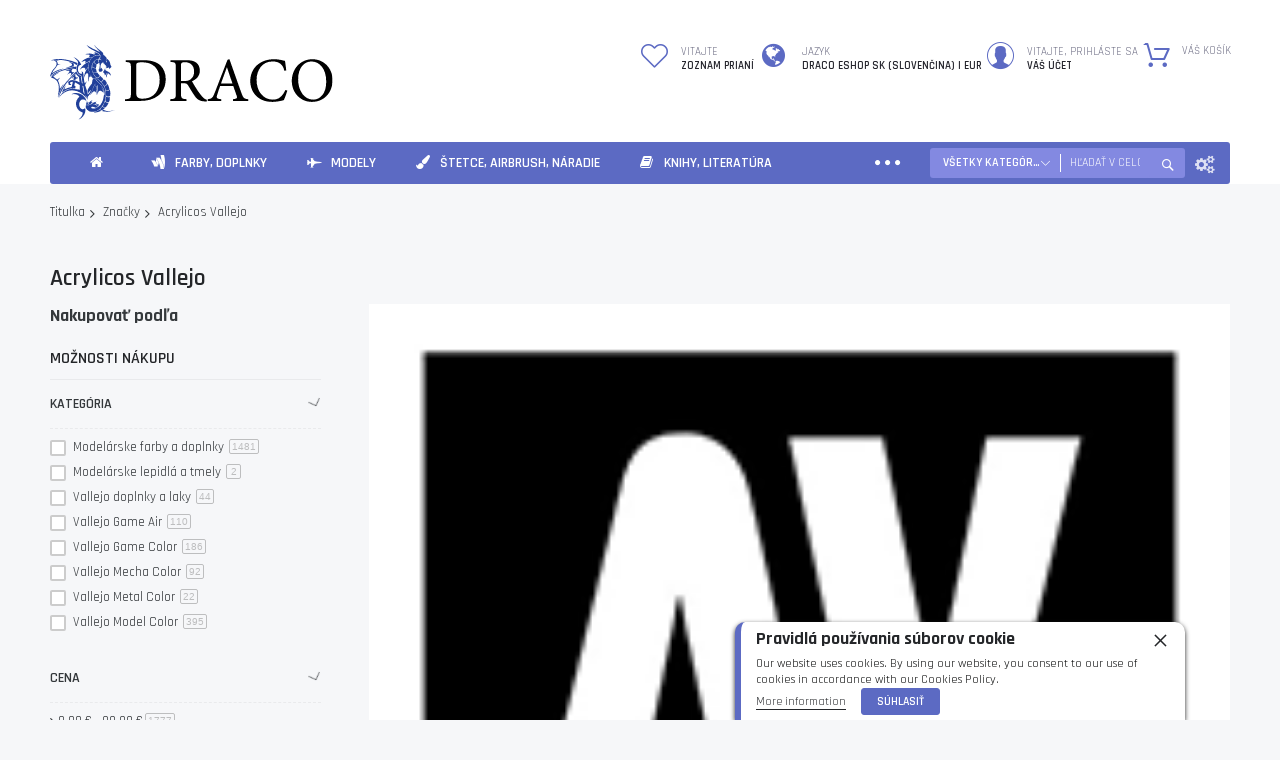

--- FILE ---
content_type: text/html; charset=UTF-8
request_url: https://eshop.draco.sk/brand/acrylicos-vallejo?p=5
body_size: 28428
content:
<!doctype html>
<html lang="sk">
    <head >
        <script>
    var LOCALE = 'sk\u002DSK';
    var BASE_URL = 'https\u003A\u002F\u002Feshop.draco.sk\u002F';
    var require = {
        'baseUrl': 'https\u003A\u002F\u002Feshop.draco.sk\u002Fstatic\u002Fversion1769384387\u002Ffrontend\u002FCodazon\u002Funlimited_draco0\u002Fsk_SK'
    };</script>        <meta charset="utf-8"/>
<meta name="title" content="Acrylicos Vallejo"/>
<meta name="description" content="&lt;p&gt;Španielsky výrobca farieb mimoriadnej kvality.&lt;/p&gt;
&lt;p&gt;Vyrába najširšiu škálu modelárskych farieb a farieb pre umelcov.&lt;/p&gt;"/>
<meta name="robots" content="INDEX,FOLLOW"/>
<meta name="viewport" content="width=device-width, initial-scale=1"/>
<meta name="format-detection" content="telephone=no"/>
<meta property="og:url" content="https://eshop.draco.sk/brand/acrylicos-vallejo"/>
<meta property="og:type" content="article"/>
<meta property="og:title" content="Acrylicos Vallejo"/>
<meta property="og:description" content="&lt;p&gt;Španielsky výrobca farieb mimoriadnej kvality.&lt;/p&gt;
&lt;p&gt;Vyrába najširšiu škálu modelárskych farieb a farieb pre umelcov.&lt;/p&gt;"/>
<meta property="og:image" content="https://eshop.draco.sk/media/codazon_cache/brand/400x400/brands/acrylicos-vallejo-s.png"/>
<title>Acrylicos Vallejo</title>
                <link rel="stylesheet" type="text/css" media="all" href="//fonts.googleapis.com/css?family=Rajdhani:200,200italic,300,300italic,400,400italic,500,500italic,600,600italic,700,700italic,800,800italic,900,900italic&subset=latin,cyrillic-ext,cyrillic,greek-ext,greek,latin-ext&display=swap" />
<link rel="stylesheet" type="text/css" media="all" href="https://eshop.draco.sk/static/version1769384387/frontend/Codazon/unlimited_draco0/sk_SK/css/styles-m.css" />
<link rel="stylesheet" type="text/css" media="all" href="https://eshop.draco.sk/static/version1769384387/frontend/Codazon/unlimited_draco0/sk_SK/jquery/uppy/dist/uppy-custom.css" />
<link rel="stylesheet" type="text/css" media="all" href="https://eshop.draco.sk/static/version1769384387/frontend/Codazon/unlimited_draco0/sk_SK/mage/gallery/gallery.css" />
<link rel="stylesheet" type="text/css" media="all" href="https://eshop.draco.sk/static/version1769384387/frontend/Codazon/unlimited_draco0/sk_SK/Codazon_Shopbybrandpro/css/bootstrap.min.css" />
<link rel="stylesheet" type="text/css" media="screen and (min-width: 768px)" href="https://eshop.draco.sk/static/version1769384387/frontend/Codazon/unlimited_draco0/sk_SK/css/styles-l.css" />
<link rel="stylesheet" type="text/css" media="all" href="https://eshop.draco.sk/static/version1769384387/frontend/Codazon/unlimited_draco0/sk_SK/css/fontawesome/fontawesome-all.css" />
<link rel="stylesheet" type="text/css" media="all" href="https://eshop.draco.sk/static/version1769384387/frontend/Codazon/unlimited_draco0/sk_SK/css/owlcarousel/owl.carousel.min.css" />
<link rel="icon" type="image/x-icon" href="https://eshop.draco.sk/static/version1769384387/frontend/Codazon/unlimited_draco0/sk_SK/Magento_Theme/favicon.ico" />
<link rel="shortcut icon" type="image/x-icon" href="https://eshop.draco.sk/static/version1769384387/frontend/Codazon/unlimited_draco0/sk_SK/Magento_Theme/favicon.ico" />
<script type="text/javascript" src="https://eshop.draco.sk/static/version1769384387/frontend/Codazon/unlimited_draco0/sk_SK/requirejs/require.js"></script>
<script type="text/javascript" src="https://eshop.draco.sk/static/version1769384387/frontend/Codazon/unlimited_draco0/sk_SK/mage/requirejs/mixins.js"></script>
<script type="text/javascript" src="https://eshop.draco.sk/static/version1769384387/frontend/Codazon/unlimited_draco0/sk_SK/requirejs-config.js"></script>
<link rel="canonical" href="https://eshop.draco.sk/brand/acrylicos-vallejo" />
        <script id="codazon-global-config"  nonce="ZWZsbTlibHpzZzFiZzV3bDliYnVva3Q2Y2ZzN2hkZWU=">var codazon={"now":"2026-01-26 21:50:20","dateTimeUrl":"https:\/\/eshop.draco.sk\/themelayoutpro\/ajax\/datetime\/","checkoutUrl":"https:\/\/eshop.draco.sk\/checkout\/","enableStikyMenu":true,"alignVerMenuHeight":true,"customerDataUrl":"https:\/\/eshop.draco.sk\/customer\/section\/load\/?sections=customer&update_section_id=0","numCtrlSeletor":".cart.item input[type=\"number\"], .block-minicart input[type=\"number\"]","rtl":false}</script><link id="cdz-header-css" rel="stylesheet" type="text/css" media="all" href="//eshop.draco.sk/media/codazon/themelayout/header/header-draco-01/header-styles.css?version=6976998d177b8" /><link id="cdz-footer-css" rel="stylesheet" type="text/css" media="all" href="//eshop.draco.sk/media/codazon/themelayout/footer/footer-draco-01/footer-styles.css?version=6976998f31450" /><link id="cdz-maincontent-css" rel="stylesheet" type="text/css" media="all" href="//eshop.draco.sk/media/codazon/themelayout/main/draco-main-content-01/main-styles.css?version=6976997ddd73d" /><script  nonce="ZWZsbTlibHpzZzFiZzV3bDliYnVva3Q2Y2ZzN2hkZWU=">var windowLoaded=false;window.addEventListener('load',function(){windowLoaded=true;},true);require(['jquery'],function($){require(['Codazon_ThemeLayoutPro/js/material-theme']);function loadCSSLinks(){require(['mage/cookies'],function(){var styles=["https:\/\/eshop.draco.sk\/static\/version1769384387\/frontend\/Codazon\/unlimited_draco0\/sk_SK\/mage\/calendar.css","https:\/\/eshop.draco.sk\/static\/version1769384387\/frontend\/Codazon\/unlimited_draco0\/sk_SK\/css\/animate\/animate.css"],cookieName='css_first_load';if($.cookie(cookieName)){var t=200;}else{var date=new Date(),t=5000;date.setTime(date.getTime()+(8640000000));$.cookie(cookieName,'1',{path:'/',expires:date});}
setTimeout(function(){$.each(styles,function(i,styleFile){$('head').prepend('<'+'link rel="stylesheet" type="text/css" media="all" href="'+styleFile+'" >');});$('head').prepend('<'+'link rel="stylesheet" type="text/css" media="print" href="https://eshop.draco.sk/static/version1769384387/frontend/Codazon/unlimited_draco0/sk_SK/css/print.css" >');},t);});}
windowLoaded?loadCSSLinks():$(window).on('load',loadCSSLinks);var updateTimeout=false;$('body').on('contentUpdated',function(){if(updateTimeout)clearTimeout(updateTimeout);require(['mage/apply/main'],function(mage){if(mage){updateTimeout=setTimeout(function(){mage.apply();},200)};});});});</script><script  nonce="ZWZsbTlibHpzZzFiZzV3bDliYnVva3Q2Y2ZzN2hkZWU=">if(typeof window.checkout=='undefined'){window.checkout={"shoppingCartUrl":"https:\/\/eshop.draco.sk\/checkout\/cart\/","checkoutUrl":"https:\/\/eshop.draco.sk\/checkout\/","updateItemQtyUrl":"https:\/\/eshop.draco.sk\/checkout\/sidebar\/updateItemQty\/","removeItemUrl":"https:\/\/eshop.draco.sk\/checkout\/sidebar\/removeItem\/","imageTemplate":"Magento_Catalog\/product\/image_with_borders","baseUrl":"https:\/\/eshop.draco.sk\/","minicartMaxItemsVisible":10,"websiteId":"1","maxItemsToDisplay":10,"storeId":"2","storeGroupId":"2","customerLoginUrl":"https:\/\/eshop.draco.sk\/customer\/account\/login\/referer\/aHR0cHM6Ly9lc2hvcC5kcmFjby5zay9icmFuZC9hY3J5bGljb3MtdmFsbGVqbz9wPTU~\/","isRedirectRequired":false,"autocomplete":"off","captcha":{"user_login":{"isCaseSensitive":false,"imageHeight":50,"imageSrc":"","refreshUrl":"https:\/\/eshop.draco.sk\/captcha\/refresh\/","isRequired":false,"timestamp":1769464220}}};}</script> <script  nonce="ZWZsbTlibHpzZzFiZzV3bDliYnVva3Q2Y2ZzN2hkZWU=">(function(){var config={config:{mixins:{'Magento_Catalog/js/catalog-add-to-cart':{'Codazon_ShoppingCartPro/js/catalog-add-to-cart':true}}}};require.config(config);})();var ajaxShoppingCart={"optionUrl":"https:\/\/eshop.draco.sk\/quickview\/index\/view\/ajaxcart_option\/1\/","miniCartStyle":1,"popupId":"cdz-minicart-popup","minicartMaxItemsVisible":2};</script><script  nonce="ZWZsbTlibHpzZzFiZzV3bDliYnVva3Q2Y2ZzN2hkZWU=">(function(){var config={map:{'*':{'mage/dataPost':'Codazon_ShoppingCartPro/js/ajax-post','defaultMageDataPost':'mage/dataPost'}}};require.config(config);})();var cdzAjaxPost={"updateMsgUrl":"https:\/\/eshop.draco.sk\/customer\/section\/load\/?sections=messages&update_section_id=true","replacedActions":{"wishlist\/index\/add":"https:\/\/eshop.draco.sk\/ajaxpost\/product_wishlist\/add\/","wishlist\/index\/remove":"https:\/\/eshop.draco.sk\/ajaxpost\/product_wishlist\/remove\/","wishlist\/index\/fromcart":"https:\/\/eshop.draco.sk\/ajaxpost\/product_wishlist\/fromcart\/","ajaxpost\/product_wishlist\/moveallfromcart":"https:\/\/eshop.draco.sk\/ajaxpost\/product_wishlist\/moveallfromcart\/","catalog\/product_compare\/add":"https:\/\/eshop.draco.sk\/ajaxpost\/product_compare\/add\/","catalog\/product_compare\/remove":"https:\/\/eshop.draco.sk\/ajaxpost\/product_compare\/remove\/","catalog\/product_compare\/clear":"https:\/\/eshop.draco.sk\/ajaxpost\/product_compare\/clear\/"},"wishlistEmptyMsg":"Nem\u00e1te \u017eiadne polo\u017eky vo va\u0161om zozname prian\u00ed."};</script><script  nonce="ZWZsbTlibHpzZzFiZzV3bDliYnVva3Q2Y2ZzN2hkZWU=">require(['jquery','mage/cookies'],function($){if($.mage.cookies.get('mage-messages')){require(['Magento_Customer/js/customer-data'],function(customerData){customerData.reload(['cart'],true);});}});</script> <script type="text/x-magento-init">{"*":{"Magento_PageCache/js/form-key-provider":{"isPaginationCacheEnabled":0}}}</script> <script type="text/javascript">(function(){var config={config:{mixins:{'Magento_Swatches/js/swatch-renderer':{'Codazon_AjaxLayeredNavPro/js/swatch-renderer':true}}}};require.config(config);})();</script>    </head>
    <body data-container="body"
          data-mage-init='{"loaderAjax": {}, "loader": { "icon": "https://eshop.draco.sk/static/version1769384387/frontend/Codazon/unlimited_draco0/sk_SK/images/loader-2.gif"}}'
        id="html-body" class="page-with-filter page-products categorypath- category-draco-eshop catalog-category-view brands-index-view page-layout-2columns-left">
        <script type="text/x-magento-init">{"*":{"Magento_PageBuilder/js/widget-initializer":{"config":{"[data-content-type=\"slider\"][data-appearance=\"default\"]":{"Magento_PageBuilder\/js\/content-type\/slider\/appearance\/default\/widget":false},"[data-content-type=\"map\"]":{"Magento_PageBuilder\/js\/content-type\/map\/appearance\/default\/widget":false},"[data-content-type=\"row\"]":{"Magento_PageBuilder\/js\/content-type\/row\/appearance\/default\/widget":false},"[data-content-type=\"tabs\"]":{"Magento_PageBuilder\/js\/content-type\/tabs\/appearance\/default\/widget":false},"[data-content-type=\"slide\"]":{"Magento_PageBuilder\/js\/content-type\/slide\/appearance\/default\/widget":{"buttonSelector":".pagebuilder-slide-button","showOverlay":"hover","dataRole":"slide"}},"[data-content-type=\"banner\"]":{"Magento_PageBuilder\/js\/content-type\/banner\/appearance\/default\/widget":{"buttonSelector":".pagebuilder-banner-button","showOverlay":"hover","dataRole":"banner"}},"[data-content-type=\"buttons\"]":{"Magento_PageBuilder\/js\/content-type\/buttons\/appearance\/inline\/widget":false},"[data-content-type=\"products\"][data-appearance=\"carousel\"]":{"Magento_PageBuilder\/js\/content-type\/products\/appearance\/carousel\/widget":false}},"breakpoints":{"desktop":{"label":"Desktop","stage":true,"default":true,"class":"desktop-switcher","icon":"Magento_PageBuilder::css\/images\/switcher\/switcher-desktop.svg","conditions":{"min-width":"1024px"},"options":{"products":{"default":{"slidesToShow":"5"}}}},"tablet":{"conditions":{"max-width":"1024px","min-width":"768px"},"options":{"products":{"default":{"slidesToShow":"4"},"continuous":{"slidesToShow":"3"}}}},"mobile":{"label":"Mobile","stage":true,"class":"mobile-switcher","icon":"Magento_PageBuilder::css\/images\/switcher\/switcher-mobile.svg","media":"only screen and (max-width: 767px)","conditions":{"max-width":"767px","min-width":"640px"},"options":{"products":{"default":{"slidesToShow":"3"}}}},"mobile-small":{"conditions":{"max-width":"640px"},"options":{"products":{"default":{"slidesToShow":"2"},"continuous":{"slidesToShow":"1"}}}}}}}}</script> <div class="cookie-status-message" id="cookie-status"> The store will not work correctly when cookies are disabled.</div><script type="text&#x2F;javascript">document.querySelector("#cookie-status").style.display="none";</script><script type="text/x-magento-init">{"*":{"cookieStatus":{}}}</script> <script type="text/x-magento-init">{"*":{"mage/cookies":{"expires":null,"path":"\u002F","domain":".eshop.draco.sk","secure":false,"lifetime":"3600"}}}</script> <noscript><div class="message global noscript"><div class="content"><p><strong>JavaScript seems to be disabled in your browser.</strong> <span> For the best experience on our site, be sure to turn on Javascript in your browser.</span></p></div></div></noscript> <script>window.cookiesConfig=window.cookiesConfig||{};window.cookiesConfig.secure=false;</script><script>require.config({map:{'*':{wysiwygAdapter:'mage/adminhtml/wysiwyg/tiny_mce/tinymceAdapter'}}});</script><script>require.config({paths:{googleMaps:'https\u003A\u002F\u002Fmaps.googleapis.com\u002Fmaps\u002Fapi\u002Fjs\u003Fv\u003D3.56\u0026key\u003D'},config:{'Magento_PageBuilder/js/utils/map':{style:'',},'Magento_PageBuilder/js/content-type/map/preview':{apiKey:'',apiKeyErrorMessage:'You\u0020must\u0020provide\u0020a\u0020valid\u0020\u003Ca\u0020href\u003D\u0027https\u003A\u002F\u002Feshop.draco.sk\u002Fadminhtml\u002Fsystem_config\u002Fedit\u002Fsection\u002Fcms\u002F\u0023cms_pagebuilder\u0027\u0020target\u003D\u0027_blank\u0027\u003EGoogle\u0020Maps\u0020API\u0020key\u003C\u002Fa\u003E\u0020to\u0020use\u0020a\u0020map.'},'Magento_PageBuilder/js/form/element/map':{apiKey:'',apiKeyErrorMessage:'You\u0020must\u0020provide\u0020a\u0020valid\u0020\u003Ca\u0020href\u003D\u0027https\u003A\u002F\u002Feshop.draco.sk\u002Fadminhtml\u002Fsystem_config\u002Fedit\u002Fsection\u002Fcms\u002F\u0023cms_pagebuilder\u0027\u0020target\u003D\u0027_blank\u0027\u003EGoogle\u0020Maps\u0020API\u0020key\u003C\u002Fa\u003E\u0020to\u0020use\u0020a\u0020map.'},}});</script><script>require.config({shim:{'Magento_PageBuilder/js/utils/map':{deps:['googleMaps']}}});</script><div class="enhanced-privacy-cookie-policy" style="display: none;" id="enhanced-privacy-cookie-policy"><div class="enhanced-privacy-popup"><button role="close" title="Zavrieť" class="close"></button> <div class="container"><div class="popup content"><div class="block-content"><div class="block-content-inner"><div class="block-title"><strong><span>Pravidlá používania súborov cookie</span></strong></div><div class="notification-text">Our website uses cookies. By using our website, you consent to our use of cookies in accordance with our Cookies Policy.</div></div><div class="actions-toolbar"><div class="secondary"><a class="action" href="https://eshop.draco.sk/no-route/"><span>More information</span></a></div><div class="primary"><button type="button" class="action primary" id="enhanced-privacy-popup-agree"><span>Súhlasiť</span></button></div></div></div></div></div></div></div><script>require(['jquery','mage/cookies'],function($){var $cookiePolicy=$('#enhanced-privacy-cookie-policy');var cookieName='cookies-policy';if(!$.cookie(cookieName)){$cookiePolicy.css('display','');}
$('#enhanced-privacy-popup-agree').on('click',function(){var date=new Date(),t=5000;date.setTime(date.getTime()+(8640000000));$.cookie(cookieName,1,{path:'/',expires:date});$cookiePolicy.slideUp(300);});$('[role=close]').on('click',function(){$cookiePolicy.slideUp(300);});});</script><div class="page-wrapper"><header class="page-header header-style-03"><div class="container sticky-menu js-sticky-menu"><div class="panel wrapper"><div class="panel header"><ul class="header links visible-xs"><li><a href="https://eshop.draco.sk/customer/account/" id="ide9pnhDxO" >Môj účet</a></li><!-- link --><li class="link wishlist" data-bind="scope: 'wishlist'"><a class="cdz-top-link" href="https://eshop.draco.sk/wishlist/"><span class="label">Môj zoznam prianí <!-- ko if: wishlist().counter --> (<span data-bind="text: wishlist().counter" class="counter qty"></span>) <!-- /ko --></span></a></li> <script type="text/x-magento-init">{"*":{"Magento_Ui/js/core/app":{"components":{"wishlist":{"component":"Magento_Wishlist/js/view/wishlist"}}}}}</script><li class="link authorization-link" data-label="alebo"><a href="https://eshop.draco.sk/customer/account/login/referer/aHR0cHM6Ly9lc2hvcC5kcmFjby5zay9icmFuZC9hY3J5bGljb3MtdmFsbGVqbz9wPTU~/" >Prihlásiť sa</a></li><li class="item link compare" data-bind="scope: 'compareProducts'" data-role="compare-products-link"><a class="action compare" title="Porovnať" data-bind="attr: {'href': compareProducts().listUrl}" > Porovnať <!-- ko if: compareProducts().countCaption --><span class="counter qty" data-bind="text: '(' + compareProducts().countCaption + ')'"></span> <!-- /ko --></a></li> <script type="text/x-magento-init">{"[data-role=compare-products-link]":{"Magento_Ui/js/core/app":{"components":{"compareProducts":{"component":"Magento_Catalog\/js\/view\/compare-products"}}}}}</script><li class="greet welcome" data-bind="scope: 'customer'"><!-- ko if: customer().fullname --><span class="logged-in" data-bind="text: new String('Vitajte, %1!'). replace('%1', customer().fullname)"></span> <!-- /ko --><!-- ko ifnot: customer().fullname --><span class="not-logged-in" data-bind="text: 'Vitajte v našej virtuálnej predajni!'"></span> <!-- /ko --></li> <script type="text/x-magento-init">{"*":{"Magento_Ui/js/core/app":{"components":{"customer":{"component":"Magento_Customer/js/view/customer"}}}}}</script><script type="text/x-magento-init">{"*":{"Magento_Ui/js/core/app":{"components":{"rewards":{"component":"Mirasvit_RewardsCheckout/js/view/rewards","defaultValue":""}}}}}</script><li><a href="https://eshop.draco.sk/customer/account/create/" id="idX0n7Cauo" >Vytvoriť účet</a></li></ul><a class="action skip contentarea" href="#contentarea"><span> Skip to Content</span></a><div class="row"><div class="col-sm-8 header-panel-left"> <span data-action="toggle-nav" class="action nav-toggle"><span>Toggle Nav</span></span> <a class="logo" href="https://eshop.draco.sk/" title=""><img class="main-logo hidden-xs" src="https://eshop.draco.sk/media/codazon/logo/1/default/logo.svg" alt="" /><img class="small-logo visible-xs" src="https://eshop.draco.sk/media/small_logo/1/default/logo.svg" alt="" /></a></div><div class="col-sm-16 header-panel-right"><ul class="header features-links items hidden-xs"><!-- link style 02 --><li class="link wishlist"><div class="cdz-dropdown" data-role="cdz-dropdown"><a class="cdz-dd-trigger" data-role="cdz-dd-trigger" data-bind="scope: 'wishlist'" href="javascript:void(0)" id="top-wishlist"><span class="text-underlink">Vitajte</span> <span class="text-uppercase"> Zoznam prianí</span></a> <div class="cdz-dd-content wl-drop-menu" data-role="cdz-dd-content"><div class="cdz-dd-content-inner nice-scroll"><div class="mini-list"><div class="block-top"><div class="block-title"><strong>Prosím najprv sa prihláste</strong></div></div><div class="block-content"><!-- login dropdown style 01 --><div class="block-customer-login"><div class="block-content" aria-labelledby="block-customer-login-heading"><form name="loginForm" action="https://eshop.draco.sk/customer/account/loginPost/referer/aHR0cHM6Ly9lc2hvcC5kcmFjby5zay9icmFuZC9hY3J5bGljb3MtdmFsbGVqbz9wPTU~/" method="post" data-mage-init='{"themewidgets":{"codazon.customValidation": {}}}'><input name="form_key" type="hidden" value="bmimrLP50xkD13RX" /><div class="field email required"><label class="label"><span>E-mail</span></label> <div class="control"><input name="login[username]" value="" autocomplete="off" type="email" class="input-text" title="E-mail" data-mage-init='{"mage/trim-input":{}}' data-validate="{required:true, 'validate-email':true}"></div></div><div class="field password required"><label for="pass"><span>Heslo</span></label> <div class="control"><input name="login[password]" type="password" autocomplete="off" class="input-text" title="Heslo" data-validate="{required:true}"></div></div><div data-mage-init='{"themewidgets":{"codazon.ajaxcontent": {"ajaxUrl": "https://eshop.draco.sk/themelayoutpro/ajax/captcha/", "cache": false, "handle": "append" }}}'></div><div class="actions-toolbar"><div class="primary"><button type="submit" class="action login primary" name="send"><span>Prihlásiť sa</span></button></div><div class="secondary"><a class="action remind" href="https://eshop.draco.sk/customer/account/forgotpassword/"><span>Zabudli ste heslo?</span></a></div></div></form></div><div class="info-summary-bottom"><p class="secondary"><span class="create-account-question">Nový zákazník?</span> <a class="create-account-link" href="https://eshop.draco.sk/customer/account/create/">Začnite tu.</a></p></div></div></div></div></div></div></div></li> <script type="text/x-magento-init">{"*":{"Magento_Ui/js/core/app":{"components":{"wishlist":{"component":"Magento_Wishlist/js/view/wishlist"}}}}}</script><li class="store-language-currency"><div class="account-wrapper cdz-dropdown" data-role="cdz-dropdown"><a href="javascript:;" class="account-trigger cdz-dd-trigger" data-role="cdz-dd-trigger"><span class="text-underlink">Jazyk</span> <span class="text-uppercase"><span class="language">DRACO eShop SK (slovenčina)</span> <span class="currency">EUR</span></span></a> <div class="cdz-dd-content wl-drop-menu" data-role="cdz-dd-content"><div class="cdz-dd-content-inner"><div class="acount-menu"><ul class="account-menu-items items"><li class="language-link"><div class="switcher language switcher-language" data-ui-id="language-switcher" id="switcher-language-header-language"><div class="actions dropdown options switcher-options"><div class="action toggle switcher-trigger" id="switcher-language-trigger-header-language"><a href="javascipt:void(0)" class="view-slovak"><img alt="DRACO eShop SK (slovenčina)" src="https://eshop.draco.sk/static/version1769384387/frontend/Codazon/unlimited_draco0/sk_SK/images/flags/flag_slovak.gif" /><span>DRACO eShop SK (slovenčina)</span></a></div><ul class="dropdown switcher-dropdown" data-mage-init='{"dropdownDialog":{ "appendTo":"#switcher-language-header-language > .options", "triggerTarget":"#switcher-language-trigger-header-language", "closeOnMouseLeave": false, "triggerClass":"active", "parentClass":"active", "buttons":null}}'><li class="view-english switcher-option"><a href="#" data-post='{"action":"https:\/\/eshop.draco.sk\/stores\/store\/redirect\/","data":{"___store":"english","___from_store":"slovak","uenc":"aHR0cHM6Ly9lc2hvcC5kcmFjby5zay9icmFuZC9hY3J5bGljb3MtdmFsbGVqbz9wPTUmX19fc3RvcmU9ZW5nbGlzaA~~"}}'><img class="lang-img" alt="DRACO eShop EN (english)" src="https://eshop.draco.sk/static/version1769384387/frontend/Codazon/unlimited_draco0/sk_SK/images/flags/flag_english.gif" /><span class="lang-name">DRACO eShop EN (english)</span></a></li></ul></div></div></li></ul></div></div></div></div></li><!-- authorization style 01 --><li class="authorization-link authorization-style-01"><div class="account-wrapper"><a href="javascript:;" class="account-trigger cdz-top-link" data-sidebartrigger='{"side": "right"}'><span class="text-underlink">Vitajte, Prihláste sa</span> <span class="text-uppercase">Váš účet</span></a></div></li><li class="cart-link"><!-- minicart --><div class="minicart-wrapper" id="desk_cart-wrapper"><div class="cdz-dropdown" data-role="cdz-dropdown"><a href="https://eshop.draco.sk/checkout/cart/" data-role="cdz-dd-trigger" class="action showcart cdz-dd-trigger cdz-top-link" data-bind="scope: 'minicart_content'" data-block="minicart"><span class="text">Váš košík</span> <span data-bind="html: getCartParam('subtotal'), css: 'cart-subtotal'"></span> <span class="counter qty empty" data-bind="css: { empty: !!getCartParam('summary_count') == false }, blockLoader: false"><span class="counter-number"><!-- ko text: getCartParam('summary_count') --><!-- /ko --></span> <span class="counter-label"><!-- ko if: getCartParam('summary_count') --><!-- ko text: getCartParam('summary_count') --><!-- /ko --><!-- ko i18n: 'items' --><!-- /ko --><!-- /ko --></span></span></a> <div class="cdz-dd-content" data-role="cdz-dd-content"><div class="cdz-dd-content-inner nice-scroll"><div class="block block-minicart empty" data-block="minicart" style="height: auto;"><div id="minicart-content-wrapper" data-bind="scope: 'minicart_content'"><!-- ko template: getTemplate() --><!-- /ko --></div></div></div></div></div></div><script>window.checkout={"shoppingCartUrl":"https:\/\/eshop.draco.sk\/checkout\/cart\/","checkoutUrl":"https:\/\/eshop.draco.sk\/checkout\/","updateItemQtyUrl":"https:\/\/eshop.draco.sk\/checkout\/sidebar\/updateItemQty\/","removeItemUrl":"https:\/\/eshop.draco.sk\/checkout\/sidebar\/removeItem\/","imageTemplate":"Magento_Catalog\/product\/image_with_borders","baseUrl":"https:\/\/eshop.draco.sk\/","minicartMaxItemsVisible":10,"websiteId":"1","maxItemsToDisplay":10,"storeId":"2","storeGroupId":"2","customerLoginUrl":"https:\/\/eshop.draco.sk\/customer\/account\/login\/referer\/aHR0cHM6Ly9lc2hvcC5kcmFjby5zay9icmFuZC9hY3J5bGljb3MtdmFsbGVqbz9wPTU~\/","isRedirectRequired":false,"autocomplete":"off","captcha":{"user_login":{"isCaseSensitive":false,"imageHeight":50,"imageSrc":"","refreshUrl":"https:\/\/eshop.draco.sk\/captcha\/refresh\/","isRequired":false,"timestamp":1769464220}}}</script><script type="text/x-magento-init">{"[data-block='minicart']":{"Magento_Ui/js/core/app":{"components":{"minicart_content":{"children":{"subtotal.container":{"children":{"subtotal":{"children":{"subtotal.totals":{"config":{"display_cart_subtotal_incl_tax":0,"display_cart_subtotal_excl_tax":0,"template":"Magento_Tax\/checkout\/minicart\/subtotal\/totals"},"children":{"subtotal.totals.msrp":{"component":"Magento_Msrp\/js\/view\/checkout\/minicart\/subtotal\/totals","config":{"displayArea":"minicart-subtotal-hidden","template":"Magento_Msrp\/checkout\/minicart\/subtotal\/totals"}}},"component":"Magento_Tax\/js\/view\/checkout\/minicart\/subtotal\/totals"}},"component":"uiComponent","config":{"template":"Magento_Checkout\/minicart\/subtotal"}}},"component":"uiComponent","config":{"displayArea":"subtotalContainer"}},"item.renderer":{"component":"Magento_Checkout\/js\/view\/cart-item-renderer","config":{"displayArea":"defaultRenderer","template":"Magento_Checkout\/minicart\/item\/default"},"children":{"item.image":{"component":"Magento_Catalog\/js\/view\/image","config":{"template":"Magento_Catalog\/product\/image","displayArea":"itemImage"}},"checkout.cart.item.price.sidebar":{"component":"uiComponent","config":{"template":"Magento_Checkout\/minicart\/item\/price","displayArea":"priceSidebar"}}}},"extra_info":{"component":"uiComponent","config":{"displayArea":"extraInfo"}},"promotion":{"component":"uiComponent","config":{"displayArea":"promotion"}}},"config":{"itemRenderer":{"default":"defaultRenderer","simple":"defaultRenderer","virtual":"defaultRenderer"},"template":"Magento_Checkout\/minicart\/content"},"component":"Magento_Checkout\/js\/view\/minicart"}},"types":[]}},"*":{"Magento_Ui/js/block-loader":"https://eshop.draco.sk/static/version1769384387/frontend/Codazon/unlimited_draco0/sk_SK/images/loader-1.gif"}}</script></li></ul></div><div id="header-panel-bottom" class="col-sm-24 header-panel-bottom cdz-fix-left row"><div class="col-sm-14 col-md-18 header-menu-wrap"><div id="desk_menu-container" class="hidden-xs pos_static"><nav class="cdz-navigation" data-action="navigation"><div class="cdz-menu no-loaded cdz-horizontal-menu wrapper-full cdz-translate" id="menu-53-6976ae87014d6" data-mage-init='{"megamenu":{"dropdownEffect":"translate","type":0,"useAjaxMenu":1,"menu":"draco-main-menu","ajaxUrl":"https:\/\/eshop.draco.sk\/megamenu\/index\/ajax\/","tabletLinkText":"\u003Cspan class=\"link-prefix\"\u003EGo to\u003C\/span\u003E \u003Cspan class=\"link-text\"\u003E%1\u003C\/span\u003E","pagingMenu":1}}'><ul class="groupmenu"><li class="item level0 level-top" ><a class="menu-link" href="https://eshop.draco.sk/"><i class="menu-icon fa fa-home"></i> <span></span></a></li> <li class="item level0 level-top parent" ><a class="menu-link" href="/modelarske-farby-a-doplnky.html"><i class="menu-icon fa fa-google-wallet"></i> <span>Farby, doplnky</span></a></li> <li class="item level0 level-top parent" ><a class="menu-link" href="/plastikove-modely.html"><i class="menu-icon fa fa-fighter-jet"></i> <span>Modely</span></a></li> <li class="item level0 level-top parent" ><a class="menu-link" href="/stetce-a-naradie.html"><i class="menu-icon fa fa-paint-brush"></i> <span>Štetce, airbrush, náradie</span></a></li> <li class="item level0 level-top parent" ><a class="menu-link" href=""><i class="menu-icon fa fa-book"></i> <span>Knihy, literatúra</span></a></li> <li class="item level0 level-top parent" ><a class="menu-link" href="/spolocenske-hry.html"><i class="menu-icon fa fa-group"></i> <span>Hry</span></a></li> <li class="item level0 level-top" ><a class="menu-link" href="/3D-tlac.html"><i class="menu-icon fa fa-cubes"></i> <span>3D tlač</span></a></li> <li class="item level0 level-top parent cat-tree no-full" ><a class="menu-link" href=""><i class="menu-icon fa fa-toggle-down"></i> <span>Všetky kategórie</span></a> <ul class="cat-tree groupmenu-drop"><li class="level1 nav-1 item first parent"><a class="menu-link" href="https://eshop.draco.sk/modelarske-farby-a-doplnky.html" ><span>Modelárske farby a doplnky</span></a><ul class="level1 groupmenu-drop"><li class="level2 nav-1-1 item first"><a class="menu-link" href="https://eshop.draco.sk/modelarske-farby-a-doplnky/modelarske-lepidla-a-tmely.html" ><span>Modelárske lepidlá a tmely</span></a></li><li class="level2 nav-1-2 item"><a class="menu-link" href="https://eshop.draco.sk/modelarske-farby-a-doplnky/vallejo-doplnky-a-laky.html" ><span>Vallejo doplnky a laky</span></a></li><li class="level2 nav-1-3 item"><a class="menu-link" href="https://eshop.draco.sk/modelarske-farby-a-doplnky/vallejo-game-air.html" ><span>Vallejo Game Air</span></a></li><li class="level2 nav-1-4 item"><a class="menu-link" href="https://eshop.draco.sk/modelarske-farby-a-doplnky/vallejo-game-color.html" ><span>Vallejo Game Color</span></a></li><li class="level2 nav-1-5 item"><a class="menu-link" href="https://eshop.draco.sk/modelarske-farby-a-doplnky/vallejo-mecha-color.html" ><span>Vallejo Mecha Color</span></a></li><li class="level2 nav-1-6 item"><a class="menu-link" href="https://eshop.draco.sk/modelarske-farby-a-doplnky/vallejo-metal-color.html" ><span>Vallejo Metal Color</span></a></li><li class="level2 nav-1-7 item"><a class="menu-link" href="https://eshop.draco.sk/modelarske-farby-a-doplnky/vallejo-model-color.html" ><span>Vallejo Model Color</span></a></li><li class="level2 nav-1-8 item"><a class="menu-link" href="https://eshop.draco.sk/modelarske-farby-a-doplnky/vallejo-model-air.html" ><span>Vallejo Model Air</span></a></li><li class="level2 nav-1-9 item"><a class="menu-link" href="https://eshop.draco.sk/modelarske-farby-a-doplnky/vallejo-panzer-aces.html" ><span>Vallejo Panzer Aces</span></a></li><li class="level2 nav-1-10 item"><a class="menu-link" href="https://eshop.draco.sk/modelarske-farby-a-doplnky/vallejo-pigment.html" ><span>Vallejo Pigment</span></a></li><li class="level2 nav-1-11 item"><a class="menu-link" href="https://eshop.draco.sk/modelarske-farby-a-doplnky/vallejo-premium-rc-color.html" ><span>Vallejo Premium RC-Color</span></a></li><li class="level2 nav-1-12 item"><a class="menu-link" href="https://eshop.draco.sk/modelarske-farby-a-doplnky/vallejo-primer-zakladove-farby.html" ><span>Vallejo Primer (základové farby)</span></a></li><li class="level2 nav-1-13 item"><a class="menu-link" href="https://eshop.draco.sk/modelarske-farby-a-doplnky/vallejo-sady-farieb-na-stetec.html" ><span>Vallejo sady farieb na štetec</span></a></li><li class="level2 nav-1-14 item"><a class="menu-link" href="https://eshop.draco.sk/modelarske-farby-a-doplnky/vallejo-sady-farieb-pre-airbrush.html" ><span>Vallejo sady farieb pre airbrush</span></a></li><li class="level2 nav-1-15 item"><a class="menu-link" href="https://eshop.draco.sk/modelarske-farby-a-doplnky/vallejo-train-color.html" ><span>Vallejo Train Color</span></a></li><li class="level2 nav-1-16 item"><a class="menu-link" href="https://eshop.draco.sk/modelarske-farby-a-doplnky/vallejo-wash.html" ><span>Vallejo Wash</span></a></li><li class="level2 nav-1-17 item"><a class="menu-link" href="https://eshop.draco.sk/modelarske-farby-a-doplnky/vallejo-diorama-effects.html" ><span>Vallejo Diorama Effects</span></a></li><li class="level2 nav-1-18 item"><a class="menu-link" href="https://eshop.draco.sk/modelarske-farby-a-doplnky/vallejo-weathering-effects.html" ><span>Vallejo Weathering Effects</span></a></li><li class="level2 nav-1-19 item"><a class="menu-link" href="https://eshop.draco.sk/modelarske-farby-a-doplnky/fixky-a-markery.html" ><span>Fixky a markery</span></a></li><li class="level2 nav-1-20 item last"><a class="menu-link" href="https://eshop.draco.sk/modelarske-farby-a-doplnky/citadel-colour.html" ><span>Citadel Colour</span></a></li></ul></li><li class="level1 nav-2 item parent"><a class="menu-link" href="https://eshop.draco.sk/airbrush-a-doplnky.html" ><span>Airbrush a doplnky</span></a><ul class="level1 groupmenu-drop"><li class="level2 nav-2-1 item first"><a class="menu-link" href="https://eshop.draco.sk/airbrush-a-doplnky/airbrush-harder-steenbeck.html" ><span>Airbrush Harder &amp; Steenbeck</span></a></li><li class="level2 nav-2-2 item last"><a class="menu-link" href="https://eshop.draco.sk/airbrush-a-doplnky/nahradne-diely-a-doplnky-pre-airbrush.html" ><span>Náhradné diely a doplnky pre Airbrush</span></a></li></ul></li><li class="level1 nav-3 item parent"><a class="menu-link" href="https://eshop.draco.sk/plastove-profily.html" ><span>Plastové profily</span></a><ul class="level1 groupmenu-drop"><li class="level2 nav-3-1 item first"><a class="menu-link" href="https://eshop.draco.sk/plastove-profily/hranoly-a-pruzky-evergreen.html" ><span>Hranoly a prúžky Evergreen</span></a></li><li class="level2 nav-3-2 item"><a class="menu-link" href="https://eshop.draco.sk/plastove-profily/tyce-evergreen.html" ><span>Tyče Evergreen</span></a></li><li class="level2 nav-3-3 item"><a class="menu-link" href="https://eshop.draco.sk/plastove-profily/rurky-evergreen.html" ><span>Rúrky Evergreen</span></a></li><li class="level2 nav-3-4 item"><a class="menu-link" href="https://eshop.draco.sk/plastove-profily/profily-u-evergreen.html" ><span>Profily U Evergreen</span></a></li><li class="level2 nav-3-5 item"><a class="menu-link" href="https://eshop.draco.sk/plastove-profily/profily-i-evergreen.html" ><span>Profily I Evergreen</span></a></li><li class="level2 nav-3-6 item"><a class="menu-link" href="https://eshop.draco.sk/plastove-profily/profily-h-evergreen.html" ><span>Profily H Evergreen</span></a></li><li class="level2 nav-3-7 item"><a class="menu-link" href="https://eshop.draco.sk/plastove-profily/profily-l-uholniky-evergreen.html" ><span>Profily L - uholníky Evergreen</span></a></li><li class="level2 nav-3-8 item"><a class="menu-link" href="https://eshop.draco.sk/plastove-profily/profily-t-evergreen.html" ><span>Profily T Evergreen</span></a></li><li class="level2 nav-3-9 item last"><a class="menu-link" href="https://eshop.draco.sk/plastove-profily/profily-z-evergreen.html" ><span>Profily Z Evergreen</span></a></li></ul></li><li class="level1 nav-4 item parent"><a class="menu-link" href="https://eshop.draco.sk/stetce-a-naradie.html" ><span>Štetce a náradie</span></a><ul class="level1 groupmenu-drop"><li class="level2 nav-4-1 item first"><a class="menu-link" href="https://eshop.draco.sk/stetce-a-naradie/stetce-vallejo-pf20-pre-bezne-pouzitie.html" ><span>Štetce Vallejo PF20 - pre bežné použitie</span></a></li><li class="level2 nav-4-2 item"><a class="menu-link" href="https://eshop.draco.sk/stetce-a-naradie/stetce-vallejo-p515-miniatury-a-akryl.html" ><span>Štetce Vallejo P515 - miniatúry a akryl</span></a></li><li class="level2 nav-4-3 item"><a class="menu-link" href="https://eshop.draco.sk/stetce-a-naradie/stetce-vallejo-na-miniatury-a-modely-so-syntetickym-vlasom.html" ><span>Štetce Vallejo na miniatúry a modely so syntetickým vlasom</span></a></li><li class="level2 nav-4-4 item"><a class="menu-link" href="https://eshop.draco.sk/stetce-a-naradie/stetce-vallejo-na-miniatury-a-modely-s-prirodnym-vlasom.html" ><span>Štetce Vallejo na miniatúry a modely s prírodným vlasom</span></a></li><li class="level2 nav-4-5 item"><a class="menu-link" href="https://eshop.draco.sk/stetce-a-naradie/stetce-vallejo-rk25-spickove-stetce.html" ><span>Štetce Vallejo RK25 - špičkové štetce</span></a></li><li class="level2 nav-4-6 item"><a class="menu-link" href="https://eshop.draco.sk/stetce-a-naradie/stetce-vallejo-pre-drybrush.html" ><span>Štetce Vallejo pre drybrush</span></a></li><li class="level2 nav-4-7 item"><a class="menu-link" href="https://eshop.draco.sk/stetce-a-naradie/stetce-vallejo-pm01-s-dlhym-vlasom.html" ><span>Štetce Vallejo PM01 - s dlhým vlasom</span></a></li><li class="level2 nav-4-8 item"><a class="menu-link" href="https://eshop.draco.sk/stetce-a-naradie/stetce-ostatne.html" ><span>Štetce ostatné</span></a></li><li class="level2 nav-4-9 item"><a class="menu-link" href="https://eshop.draco.sk/stetce-a-naradie/modelarske-naradie.html" ><span>Modelárske náradie</span></a></li><li class="level2 nav-4-10 item last"><a class="menu-link" href="https://eshop.draco.sk/stetce-a-naradie/masky-a-sablony.html" ><span>Masky a šablóny</span></a></li></ul></li><li class="level1 nav-5 item active parent"><a class="menu-link" href="https://eshop.draco.sk/plastikove-modely.html" ><span>Plastikové modely</span></a><ul class="level1 groupmenu-drop"><li class="level2 nav-5-1 item first"><a class="menu-link" href="https://eshop.draco.sk/plastikove-modely/auta-a-motorky.html" ><span>Autá a motorky</span></a></li><li class="level2 nav-5-2 item"><a class="menu-link" href="https://eshop.draco.sk/plastikove-modely/bojova-technika-a-tanky.html" ><span>Bojová technika a tanky</span></a></li><li class="level2 nav-5-3 item"><a class="menu-link" href="https://eshop.draco.sk/plastikove-modely/vojenske-lietadla.html" ><span>Vojenské lietadlá</span></a></li><li class="level2 nav-5-4 item"><a class="menu-link" href="https://eshop.draco.sk/plastikove-modely/civilne-lietadla.html" ><span>Civilné lietadlá</span></a></li><li class="level2 nav-5-5 item"><a class="menu-link" href="https://eshop.draco.sk/plastikove-modely/dioramy-a-budovy.html" ><span>Diorámy a budovy</span></a></li><li class="level2 nav-5-6 item parent"><a class="menu-link" href="https://eshop.draco.sk/plastikove-modely/figurky.html" ><span>Figúrky</span></a><ul class="level2 groupmenu-drop"><li class="level3 nav-5-6-1 item first"><a class="menu-link" href="https://eshop.draco.sk/plastikove-modely/figurky/fantasy-figurky.html" ><span>Fantasy figúrky</span></a></li><li class="level3 nav-5-6-2 item"><a class="menu-link" href="https://eshop.draco.sk/plastikove-modely/figurky/sci-fi-figurky.html" ><span>Sci-Fi figúrky</span></a></li><li class="level3 nav-5-6-3 item last"><a class="menu-link" href="https://eshop.draco.sk/plastikove-modely/figurky/vojenske-figurky.html" ><span>Vojenské figúrky</span></a></li></ul></li><li class="level2 nav-5-7 item"><a class="menu-link" href="https://eshop.draco.sk/plastikove-modely/ponorky.html" ><span>Ponorky</span></a></li><li class="level2 nav-5-8 item"><a class="menu-link" href="https://eshop.draco.sk/plastikove-modely/sci-fi-a-rakety.html" ><span>Sci-Fi a Rakety</span></a></li><li class="level2 nav-5-9 item"><a class="menu-link" href="https://eshop.draco.sk/plastikove-modely/vlaky.html" ><span>Vlaky</span></a></li><li class="level2 nav-5-10 item"><a class="menu-link" href="https://eshop.draco.sk/plastikove-modely/vrtulniky.html" ><span>Vrtuľníky</span></a></li><li class="level2 nav-5-11 item"><a class="menu-link" href="https://eshop.draco.sk/plastikove-modely/anime-a-rozpravkove.html" ><span>Anime a rozprávkové</span></a></li><li class="level2 nav-5-12 item"><a class="menu-link" href="https://eshop.draco.sk/plastikove-modely/gundam-a-roboty.html" ><span>Gundam a roboty</span></a></li><li class="level2 nav-5-13 item last"><a class="menu-link" href="https://eshop.draco.sk/plastikove-modely/lode.html" ><span>Lode</span></a></li></ul></li><li class="level1 nav-6 item parent"><a class="menu-link" href="https://eshop.draco.sk/the-horus-heresy.html" ><span>Modelová železnica</span></a><ul class="level1 groupmenu-drop"><li class="level2 nav-6-1 item first"><a class="menu-link" href="https://eshop.draco.sk/the-horus-heresy/lokomotivy-a-vagony.html" ><span>Lokomotívy a vagóny</span></a></li><li class="level2 nav-6-2 item"><a class="menu-link" href="https://eshop.draco.sk/the-horus-heresy/kolaje-a-vyhybky.html" ><span>Koľaje a výhybky</span></a></li><li class="level2 nav-6-3 item last"><a class="menu-link" href="https://eshop.draco.sk/the-horus-heresy/tvorba-krajiny.html" ><span>Tvorba krajiny</span></a></li></ul></li><li class="level1 nav-7 item parent"><a class="menu-link" href="https://eshop.draco.sk/kovove-modely.html" ><span>Kovové modely</span></a><ul class="level1 groupmenu-drop"><li class="level2 nav-7-1 item first"><a class="menu-link" href="https://eshop.draco.sk/kovove-modely/metal-earth-star-wars.html" ><span>Metal Earth - Star Wars</span></a></li><li class="level2 nav-7-2 item"><a class="menu-link" href="https://eshop.draco.sk/kovove-modely/metal-earth-auta-a-motorky.html" ><span>Metal Earth - Autá a motorky</span></a></li><li class="level2 nav-7-3 item"><a class="menu-link" href="https://eshop.draco.sk/kovove-modely/metal-earth-vesmir.html" ><span>Metal Earth - Vesmír</span></a></li><li class="level2 nav-7-4 item last"><a class="menu-link" href="https://eshop.draco.sk/kovove-modely/metal-earth-rozne.html" ><span>Metal Earth - rôzne</span></a></li></ul></li><li class="level1 nav-8 item parent"><a class="menu-link" href="https://eshop.draco.sk/dioramy-a-doplnky.html" ><span>Diorámy a doplnky</span></a><ul class="level1 groupmenu-drop"><li class="level2 nav-8-1 item first last"><a class="menu-link" href="https://eshop.draco.sk/dioramy-a-doplnky/trava-a-rastliny-pre-dioramy.html" ><span>Tráva a rastliny pre diorámy</span></a></li></ul></li><li class="level1 nav-9 item parent"><a class="menu-link" href="https://eshop.draco.sk/umelecke-farby-a-doplnky.html" ><span>Umelecké farby a doplnky</span></a><ul class="level1 groupmenu-drop"><li class="level2 nav-9-1 item first last"><a class="menu-link" href="https://eshop.draco.sk/umelecke-farby-a-doplnky/farby-na-textil.html" ><span>Farby na textil</span></a></li></ul></li><li class="level1 nav-10 item"><a class="menu-link" href="https://eshop.draco.sk/modelarska-literatura.html" ><span>Modelárska literatúra</span></a></li><li class="level1 nav-11 item parent"><a class="menu-link" href="https://eshop.draco.sk/spolocenske-hry.html" ><span>Spoločenské hry</span></a><ul class="level1 groupmenu-drop"><li class="level2 nav-11-1 item first"><a class="menu-link" href="https://eshop.draco.sk/spolocenske-hry/x.html" ><span>-</span></a></li><li class="level2 nav-11-2 item last"><a class="menu-link" href="https://eshop.draco.sk/spolocenske-hry/rpg-dungeons-dragons.html" ><span>RPG - Dungeons&amp;Dragons</span></a></li></ul></li><li class="level1 nav-12 item parent"><a class="menu-link" href="https://eshop.draco.sk/figurkove-hry.html" ><span>Figúrkové hry</span></a><ul class="level1 groupmenu-drop"><li class="level2 nav-12-1 item first"><a class="menu-link" href="https://eshop.draco.sk/figurkove-hry/warhammer-age-of-sigmar.html" ><span>Warhammer - Age of Sigmar</span></a></li><li class="level2 nav-12-2 item"><a class="menu-link" href="https://eshop.draco.sk/figurkove-hry/warhammer-40-000.html" ><span>Warhammer 40 000</span></a></li><li class="level2 nav-12-3 item"><a class="menu-link" href="https://eshop.draco.sk/figurkove-hry/warhammer-the-horus-heresy.html" ><span>Warhammer: The Horus Heresy</span></a></li><li class="level2 nav-12-4 item"><a class="menu-link" href="https://eshop.draco.sk/figurkove-hry/warhammer-underworlds.html" ><span>Warhammer Underworlds</span></a></li><li class="level2 nav-12-5 item"><a class="menu-link" href="https://eshop.draco.sk/figurkove-hry/blood-bowl.html" ><span>Blood Bowl</span></a></li><li class="level2 nav-12-6 item last"><a class="menu-link" href="https://eshop.draco.sk/figurkove-hry/the-lord-of-the-rings.html" ><span>The Lord Of The Rings</span></a></li></ul></li><li class="level1 nav-13 item"><a class="menu-link" href="https://eshop.draco.sk/doplnky-ku-hram.html" ><span>Doplnky ku hrám</span></a></li><li class="level1 nav-14 item"><a class="menu-link" href="https://eshop.draco.sk/aktualne-akcie.html" ><span>Aktuálne akcie</span></a></li><li class="level1 nav-15 item parent"><a class="menu-link" href="https://eshop.draco.sk/stavebnice.html" ><span>Stavebnice</span></a><ul class="level1 groupmenu-drop"><li class="level2 nav-15-1 item first last"><a class="menu-link" href="https://eshop.draco.sk/stavebnice/lego-roboty.html" ><span>LEGO Roboty</span></a></li></ul></li><li class="level1 nav-16 item"><a class="menu-link" href="https://eshop.draco.sk/najnovsie-pridane-produkty.html" ><span>Najnovšie pridané produkty</span></a></li><li class="level1 nav-17 item"><a class="menu-link" href="https://eshop.draco.sk/novinky-na-ceste.html" ><span>Novinky na ceste</span></a></li><li class="level1 nav-18 item last"><a class="menu-link" href="https://eshop.draco.sk/3d-tlac.html" ><span>3D tlač</span></a></li></ul></li></ul></div></nav></div></div><div class="col-sm-10 col-md-6 header-search-wrap"><!-- search - search default --><div class="header-search no-full-box" data-role="search_container" data-mage-init='{"themewidgets":{"codazon.searchtoggle":{"onlyMobi":true},"codazon.fullsearchbox":{"enable":false}}}'><a href="javascript:void(0)" class="search-toggle full-box-trigger visible-xs" data-role="search_toggle">Vyhľadať</a> <div class="hidden-xs search-form" data-role="search_form"><div class="block block-search"><div class="block block-title"><strong>Vyhľadať</strong></div><div class="block block-content"><form class="form minisearch" id="search_mini_form" action="https://eshop.draco.sk/catalogsearch/result/" method="get"><div class="field search"><div class="control"><input id="search" data-mage-init='{"quickSearch":{ "formSelector":"#search_mini_form", "url":"https://eshop.draco.sk/search/ajax/suggest/", "destinationSelector":"#search_autocomplete"} }' type="text" name="q" value="" placeholder="Hľadať v celom obchode..." onfocus="this.placeholder = ''" onblur="this.placeholder = 'Hľadať v celom obchode...'" class="input-text" maxlength="128" role="combobox" aria-haspopup="false" aria-autocomplete="both" autocomplete="off" aria-expanded="false" /><div id="search_autocomplete" class="search-autocomplete"></div><div class="nested"><a class="action advanced" href="https://eshop.draco.sk/catalogsearch/advanced/" data-action="advanced-search"><span class="advanced-label">Pokročilé vyhľadávanie</span></a></div><div data-bind="scope: 'searchsuiteautocomplete_form'"><!-- ko template: getTemplate() --><!-- /ko --></div><script type="text/x-magento-init">{"*":{"Magento_Ui/js/core/app":{"components":{"searchsuiteautocomplete_form":{"component":"MageWorx_SearchSuiteAutocomplete/js/autocomplete"},"searchsuiteautocompleteBindEvents":{"component":"MageWorx_SearchSuiteAutocomplete/js/bindEvents","config":{"searchFormSelector":"#search_mini_form","searchButtonSelector":"#search_mini_form button.search","inputSelector":"#search, #mobile_search","searchDelay":"950"}},"searchsuiteautocompleteDataProvider":{"component":"MageWorx_SearchSuiteAutocomplete/js/dataProvider","config":{"url":"https://eshop.draco.sk/mageworx_searchsuiteautocomplete/ajax/index/"}}}}}}</script></div></div><div class="actions"><button type="submit" title="Vyhľadať" class="action search" aria-label="Search" ><span>Vyhľadať</span></button></div></form></div></div></div></div> <div id="mobi_cart-wrapper" class="visible-xs pos_static mobi-cart-wrapper"></div></div></div></div></div></div></div></header><div id="mobi_vertcial-menu-container" class="visible-xs pos_static mobi-vertcial-menu-container"></div> <div class="sections nav-sections"><div class="section-items nav-sections-items" data-mage-init='{"tabs":{"openedState":"active"}}'><div class="section-item-title nav-sections-item-title" data-role="collapsible"><a class="nav-sections-item-switch" data-toggle="switch" href="#store.menu"> Menu</a></div><div class="section-item-content nav-sections-item-content" id="store.menu" data-role="content"><div id="mobi_menu-container" class="visible-xs pos_static"></div></div><div class="section-item-title nav-sections-item-title" data-role="collapsible"><a class="nav-sections-item-switch" data-toggle="switch" href="#store.links"> Účet</a></div><div class="section-item-content nav-sections-item-content" id="store.links" data-role="content"><!-- Account links --></div><div class="section-item-title nav-sections-item-title" data-role="collapsible"><a class="nav-sections-item-switch" data-toggle="switch" href="#store.settings"> Nastavenia</a></div><div class="section-item-content nav-sections-item-content" id="store.settings" data-role="content"><div class="switcher language switcher-language" data-ui-id="language-switcher" id="switcher-language-nav"><div class="actions dropdown options switcher-options"><div class="action toggle switcher-trigger" id="switcher-language-trigger-nav"><a href="javascipt:void(0)" class="view-slovak"><img alt="DRACO eShop SK (slovenčina)" src="https://eshop.draco.sk/static/version1769384387/frontend/Codazon/unlimited_draco0/sk_SK/images/flags/flag_slovak.gif" /><span>DRACO eShop SK (slovenčina)</span></a></div><ul class="dropdown switcher-dropdown" data-mage-init='{"dropdownDialog":{ "appendTo":"#switcher-language-nav > .options", "triggerTarget":"#switcher-language-trigger-nav", "closeOnMouseLeave": false, "triggerClass":"active", "parentClass":"active", "buttons":null}}'><li class="view-english switcher-option"><a href="#" data-post='{"action":"https:\/\/eshop.draco.sk\/stores\/store\/redirect\/","data":{"___store":"english","___from_store":"slovak","uenc":"aHR0cHM6Ly9lc2hvcC5kcmFjby5zay9icmFuZC9hY3J5bGljb3MtdmFsbGVqbz9wPTUmX19fc3RvcmU9ZW5nbGlzaA~~"}}'><img class="lang-img" alt="DRACO eShop EN (english)" src="https://eshop.draco.sk/static/version1769384387/frontend/Codazon/unlimited_draco0/sk_SK/images/flags/flag_english.gif" /><span class="lang-name">DRACO eShop EN (english)</span></a></li></ul></div></div><div class="switcher store switcher-store" id="switcher-store-nav"><div class="actions dropdown options switcher-options"><a class="action toggle switcher-trigger" href="#" id="switcher-store-trigger-nav"><span>DRACO eShop</span></a> <ul class="dropdown switcher-dropdown" data-mage-init='{"dropdownDialog":{ "appendTo":"#switcher-store-nav > .options", "triggerTarget":"#switcher-store-trigger-nav", "closeOnMouseLeave": false, "triggerClass":"active", "parentClass":"active", "buttons":null}}'><li class="switcher-option"><a href="#" data-post='{"action":"https:\/\/eshop.draco.sk\/stores\/store\/redirect\/","data":{"___store":"default","___from_store":"slovak","uenc":"aHR0cHM6Ly9lc2hvcC5kcmFjby5zay9icmFuZC9hY3J5bGljb3MtdmFsbGVqbz9wPTUmX19fc3RvcmU9ZGVmYXVsdA~~"}}'> Main Website Store</a></li></ul></div></div></div></div></div><div class="breadcrumbs"><ul class="items"><li class="item home"><a href="https://eshop.draco.sk/" title="Na hlavnú stránku"> Titulka</a></li> <li class="item brands"><a href="https://eshop.draco.sk/brand" title="Značky"> Značky</a></li> <li class="item brand"><strong>Acrylicos Vallejo</strong></li></ul></div><main id="maincontent" class="page-main"><a id="contentarea" tabindex="-1"></a><div class="page-title-wrapper"><h1 class="page-title" id="page-title-heading" aria-labelledby="page-title-heading&#x20;toolbar-amount" ><span class="base" data-ui-id="page-title-wrapper" >Acrylicos Vallejo</span></h1></div><div class="page messages"><div data-placeholder="messages"></div><div data-bind="scope: 'messages'"><!-- ko if: cookieMessagesObservable() && cookieMessagesObservable().length > 0 --><div aria-atomic="true" role="alert" class="messages" data-bind="foreach: { data: cookieMessagesObservable(), as: 'message' }"><div data-bind="attr: { class: 'message-' + message.type + ' ' + message.type + ' message', 'data-ui-id': 'message-' + message.type }"><div data-bind="html: $parent.prepareMessageForHtml(message.text)"></div></div></div><!-- /ko --><div aria-atomic="true" role="alert" class="messages" data-bind="foreach: { data: messages().messages, as: 'message' }, afterRender: purgeMessages"><div data-bind="attr: { class: 'message-' + message.type + ' ' + message.type + ' message', 'data-ui-id': 'message-' + message.type }"><div data-bind="html: $parent.prepareMessageForHtml(message.text)"></div></div></div></div><script type="text/x-magento-init">{"*":{"Magento_Ui/js/core/app":{"components":{"messages":{"component":"Magento_Theme/js/view/messages"}}}}}</script></div><div class="columns"><div class="column main"><input name="form_key" type="hidden" value="bmimrLP50xkD13RX" /><div id="authenticationPopup" data-bind="scope:'authenticationPopup', style: {display: 'none'}"><script>window.authenticationPopup={"autocomplete":"off","customerRegisterUrl":"https:\/\/eshop.draco.sk\/customer\/account\/create\/","customerForgotPasswordUrl":"https:\/\/eshop.draco.sk\/customer\/account\/forgotpassword\/","baseUrl":"https:\/\/eshop.draco.sk\/","customerLoginUrl":"https:\/\/eshop.draco.sk\/customer\/ajax\/login\/"}</script><!-- ko template: getTemplate() --><!-- /ko --><script type="text/x-magento-init">{"#authenticationPopup":{"Magento_Ui/js/core/app":{"components":{"authenticationPopup":{"component":"Magento_Customer\/js\/view\/authentication-popup","children":{"messages":{"component":"Magento_Ui\/js\/view\/messages","displayArea":"messages"},"captcha":{"component":"Magento_Captcha\/js\/view\/checkout\/loginCaptcha","displayArea":"additional-login-form-fields","formId":"user_login","configSource":"checkout"},"recaptcha":{"component":"Magento_ReCaptchaFrontendUi\/js\/reCaptcha","displayArea":"additional-login-form-fields","reCaptchaId":"recaptcha-popup-login","settings":{"rendering":{"sitekey":"6LcErbEaAAAAANPcydFAtvauXqCQF4HRwn0sQpuU","badge":"inline","size":"invisible","theme":"light","hl":""},"invisible":true}}}}}}},"*":{"Magento_Ui/js/block-loader":"https\u003A\u002F\u002Feshop.draco.sk\u002Fstatic\u002Fversion1769384387\u002Ffrontend\u002FCodazon\u002Funlimited_draco0\u002Fsk_SK\u002Fimages\u002Floader\u002D1.gif"}}</script></div><script type="text/x-magento-init">{"*":{"Magento_Customer/js/section-config":{"sections":{"stores\/store\/switch":["*"],"stores\/store\/switchrequest":["*"],"directory\/currency\/switch":["*"],"*":["messages"],"customer\/account\/logout":["*","recently_viewed_product","recently_compared_product","persistent"],"customer\/account\/loginpost":["*"],"customer\/account\/createpost":["*"],"customer\/account\/editpost":["*"],"customer\/ajax\/login":["checkout-data","cart","captcha"],"catalog\/product_compare\/add":["compare-products"],"catalog\/product_compare\/remove":["compare-products"],"catalog\/product_compare\/clear":["compare-products"],"sales\/guest\/reorder":["cart"],"sales\/order\/reorder":["cart"],"checkout\/cart\/add":["cart","directory-data","crosssell"],"checkout\/cart\/delete":["cart"],"checkout\/cart\/updatepost":["cart"],"checkout\/cart\/updateitemoptions":["cart"],"checkout\/cart\/couponpost":["cart"],"checkout\/cart\/estimatepost":["cart"],"checkout\/cart\/estimateupdatepost":["cart"],"checkout\/onepage\/saveorder":["cart","checkout-data","last-ordered-items"],"checkout\/sidebar\/removeitem":["cart","crosssell"],"checkout\/sidebar\/updateitemqty":["cart","crosssell"],"rest\/*\/v1\/carts\/*\/payment-information":["cart","last-ordered-items","captcha","instant-purchase"],"rest\/*\/v1\/guest-carts\/*\/payment-information":["cart","captcha"],"rest\/*\/v1\/guest-carts\/*\/selected-payment-method":["cart","checkout-data"],"rest\/*\/v1\/carts\/*\/selected-payment-method":["cart","checkout-data","instant-purchase"],"customer\/address\/*":["instant-purchase"],"customer\/account\/*":["instant-purchase"],"vault\/cards\/deleteaction":["instant-purchase"],"multishipping\/checkout\/overviewpost":["cart"],"paypal\/express\/placeorder":["cart","checkout-data"],"paypal\/payflowexpress\/placeorder":["cart","checkout-data"],"paypal\/express\/onauthorization":["cart","checkout-data"],"persistent\/index\/unsetcookie":["persistent"],"review\/product\/post":["review"],"paymentservicespaypal\/smartbuttons\/placeorder":["cart","checkout-data"],"paymentservicespaypal\/smartbuttons\/cancel":["cart","checkout-data"],"wishlist\/index\/add":["wishlist"],"wishlist\/index\/remove":["wishlist"],"wishlist\/index\/updateitemoptions":["wishlist"],"wishlist\/index\/update":["wishlist"],"wishlist\/index\/cart":["wishlist","cart"],"wishlist\/index\/fromcart":["wishlist","cart"],"wishlist\/index\/allcart":["wishlist","cart"],"wishlist\/shared\/allcart":["wishlist","cart"],"wishlist\/shared\/cart":["cart"],"ajaxpost\/product_wishlist\/add":["wishlist"],"ajaxpost\/product_compare\/add":["compare-products"],"ajaxpost\/product_compare\/remove":["compare-products"],"ajaxpost\/product_compare\/clear":["compare-products"],"ajaxpost\/product_wishlist\/remove":["wishlist"],"ajaxpost\/product_wishlist\/fromcart":["wishlist"],"ajaxpost\/product_wishlist\/moveallfromcart":["wishlist"]},"clientSideSections":["checkout-data","cart-data"],"baseUrls":["https:\/\/eshop.draco.sk\/","http:\/\/eshop.draco.sk\/"],"sectionNames":["messages","customer","compare-products","last-ordered-items","cart","directory-data","captcha","instant-purchase","loggedAsCustomer","persistent","review","payments","wishlist","crosssell","rewards","recently_viewed_product","recently_compared_product","product_data_storage","paypal-billing-agreement","paypal-buyer-country"]}}}</script><script type="text/x-magento-init">{"*":{"Magento_Customer/js/customer-data":{"sectionLoadUrl":"https\u003A\u002F\u002Feshop.draco.sk\u002Fcustomer\u002Fsection\u002Fload\u002F","expirableSectionLifetime":60,"expirableSectionNames":["cart","persistent"],"cookieLifeTime":"3600","cookieDomain":"","updateSessionUrl":"https\u003A\u002F\u002Feshop.draco.sk\u002Fcustomer\u002Faccount\u002FupdateSession\u002F","isLoggedIn":""}}}</script><script type="text/x-magento-init">{"*":{"Magento_Customer/js/invalidation-processor":{"invalidationRules":{"website-rule":{"Magento_Customer/js/invalidation-rules/website-rule":{"scopeConfig":{"websiteId":"1"}}}}}}}</script><script type="text/x-magento-init">{"body":{"pageCache":{"url":"https:\/\/eshop.draco.sk\/page_cache\/block\/render\/manufacturer\/284\/shopby_attribute\/manufacturer\/cdz_disable_manufacturer\/1\/?p=5","handles":["default","brands_index_view","brands_index_view_type_layered","brands_index_view_id_2"],"originalRequest":{"route":"brands","controller":"index","action":"view","uri":"\/brand\/acrylicos-vallejo?p=5"},"versionCookieName":"private_content_version"}}}</script> <div class="brand-container" itemscope itemtype="http://schema.org/brand"><div class="block-content"><div class="cover-section"><div class="cover-wrap"><img class="brand-cover" src="https://eshop.draco.sk/media/codazon_cache/brand/1200x/brands/acrylicos-vallejo.png" /></div><div class="after-cover"><div class="row"><div class="col-xs-5 thumb-section"><div class="brand-img-wrap"><img class="brand-image" itemprop="image" src="https://eshop.draco.sk/media/codazon_cache/brand/250x/brands/acrylicos-vallejo-s.png" /></div></div><div class="social-section col-xs-19"><strong class="title hidden-xs">Acrylicos Vallejo</strong> <ul class="cdz-social-listing"><li class="cdz-facebook item"><button onclick='window.open("https://www.facebook.com/sharer/sharer.php?u=https%3A%2F%2Feshop.draco.sk%2Fbrand%2Facrylicos-vallejo","","menubar=1,resizable=1,width=700,height=600")' href="javascript:void(0)" class="share-btn" title="Share on Facebook"><i class="fa fa-facebook"></i></button></li> <li class="cdz-twitter item"><button onclick='window.open("https://twitter.com/intent/tweet?url=https%3A%2F%2Feshop.draco.sk%2Fbrand%2Facrylicos-vallejo&text=%C5%A0panielsky+v%C3%BDrobca+farieb+mimoriadnej+kvality.%0D%0AVyr%C3%A1ba+naj%C5%A1ir%C5%A1iu+%C5%A1k%C3%A1lu+model%C3%A1rskych+farieb+a+farieb+pre+umelcov.","","menubar=1,resizable=1,width=700,height=600")' target="_blank" rel="nofollow" href="javascript:void(0)" class="share-btn" title="Zdieľať na Twitter"><i class="fa fa-twitter"></i></button></li> <li class="cdz-linkedin item"><button onclick='window.open("https://www.linkedin.com/shareArticle?mini=true&url=https%3A%2F%2Feshop.draco.sk%2Fbrand%2Facrylicos-vallejo&title=Acrylicos+Vallejo&ro=false&summary=%C5%A0panielsky+v%C3%BDrobca+farieb+mimoriadnej+kvality.%0D%0AVyr%C3%A1ba+naj%C5%A1ir%C5%A1iu+%C5%A1k%C3%A1lu+model%C3%A1rskych+farieb+a+farieb+pre+umelcov.&source=","","menubar=1,resizable=1,width=700,height=600")' title="Share on LinkedIn" rel="nofollow" title="" href="javascript:void(0)" class="share-btn"><i class="fa fa-linkedin"></i></button></li> <li class="cdz-pinterest item"><button onclick='window.open("https://www.pinterest.com/pin/create/button/?url=https%3A%2F%2Feshop.draco.sk%2Fbrand%2Facrylicos-vallejo&media=&description=%C5%A0panielsky+v%C3%BDrobca+farieb+mimoriadnej+kvality.%0D%0AVyr%C3%A1ba+naj%C5%A1ir%C5%A1iu+%C5%A1k%C3%A1lu+model%C3%A1rskych+farieb+a+farieb+pre+umelcov.","","menubar=1,resizable=1,width=700,height=600")' rel="nofollow" title="Share on Pinterest" href="javascript:void(0)" class="share-btn"><i class="fa fa-pinterest"></i></button></li></ul></div></div></div></div><div class="row desc-section"><div class="col-sm-24"><div class="brand-desc" itemprop="description"><p>Španielsky výrobca farieb mimoriadnej kvality.</p><p>Vyrába najširšiu škálu modelárskych farieb a farieb pre umelcov.</p></div></div></div></div></div> <div class="product-list-container" id="product-list-container" data-mage-init='{"Codazon_AjaxLayeredNavPro\/js\/ajaxlayerednavpro":[]}'><style type="text/css"> .page-products .products-grid.ctst .product-items{margin-left:0}.page-products .products-grid.ctst .product-items .item-group{margin-left:0}@media (min-width:1900px){.page-products .products-grid.ctst .product-items .item-group{width:calc(25% - 20px)}}@media (min-width: 1600px) and (max-width: 1899px){.page-products .products-grid.ctst .product-items .item-group{width:calc(25% - 20px)}}@media (min-width: 1420px) and (max-width: 1599px){.page-products .products-grid.ctst .product-items .item-group{width:calc(25% - 20px)}}@media (min-width: 1280px) and (max-width: 1419px){.page-products .products-grid.ctst .product-items .item-group{width:calc(25% - 20px)}}@media (min-width: 980px) and (max-width: 1279px){.page-products .products-grid.ctst .product-items .item-group{width:calc(33.333333333333% - 20px)}}@media (min-width: 768px) and (max-width: 979px){.page-products .products-grid.ctst .product-items .item-group{width:calc(50% - 20px)}}@media (min-width: 480px) and (max-width: 767px){.page-products .products-grid.ctst .product-items .item-group{width:calc(50% - 10px)}}@media (min-width: 320px) and (max-width: 479px){.page-products .products-grid.ctst .product-items .item-group{width:calc(50% - 10px)}}@media (max-width:319px){.page-products .products-grid.ctst .product-items .item-group{width:calc(50% - 10px)}}@media(min-width: 768px){.page-products .products-grid.ctst .product-items{margin-right:-20px}.page-products .ctst .item-group{margin-bottom:20px}.page-products .products-grid.ctst .product-items .item-group{margin-right:20px}}@media(max-width: 767px){.page-products .products-grid.ctst .product-items{margin-right:-10px}.page-products .ctst .item-group{margin-bottom:10px}.page-products .products-grid.ctst .product-items .item-group{margin-right:10px}}</style><div class="toolbar toolbar-products" data-mage-init='{"productListToolbarForm":{"mode":"product_list_mode","direction":"product_list_dir","order":"product_list_order","limit":"product_list_limit","modeDefault":"grid","directionDefault":"asc","orderDefault":"name","limitDefault":60,"url":"https:\/\/eshop.draco.sk\/brand\/acrylicos-vallejo?p=5","formKey":"bmimrLP50xkD13RX","post":false}}'><div class="modes"><strong class="modes-label" id="modes-label">Zobraziť ako</strong> <strong title="Tabu&#x013E;ka" class="modes-mode active mode-grid" data-value="grid"><span>Tabuľka</span></strong> <a class="modes-mode mode-list" title="Zoznam" href="#" data-role="mode-switcher" data-value="list" id="mode-list" aria-labelledby="modes-label mode-list"><span>Zoznam</span></a></div><p class="toolbar-amount" id="toolbar-amount"> Položky <span class="toolbar-number">241</span> - <span class="toolbar-number">300</span> z <span class="toolbar-number">1784</span></p><div class="pages"><strong class="label pages-label" id="paging-label">Strana</strong> <ul class="items pages-items" aria-labelledby="paging-label"><li class="item pages-item-previous"><a class="action&#x20; previous" href="https://eshop.draco.sk/brand/acrylicos-vallejo?p=4" title="Predch&#xE1;dzaj&#xFA;ci"><span class="label">Strana</span> <span>Predchádzajúci</span></a></li> <li class="item"><a href="https://eshop.draco.sk/brand/acrylicos-vallejo?p=3" class="page"><span class="label">Strana</span> <span>3</span></a></li> <li class="item"><a href="https://eshop.draco.sk/brand/acrylicos-vallejo?p=4" class="page"><span class="label">Strana</span> <span>4</span></a></li> <li class="item current"><strong class="page"><span class="label">Čítate práve stránku</span> <span>5</span></strong></li> <li class="item"><a href="https://eshop.draco.sk/brand/acrylicos-vallejo?p=6" class="page"><span class="label">Strana</span> <span>6</span></a></li> <li class="item"><a href="https://eshop.draco.sk/brand/acrylicos-vallejo?p=7" class="page"><span class="label">Strana</span> <span>7</span></a></li> <li class="item pages-item-next"><a class="action next" href="https://eshop.draco.sk/brand/acrylicos-vallejo?p=6" title="&#x010E;al&#x0161;&#xED;"><span class="label">Strana</span> <span>Ďalší</span></a></li></ul></div><div class="field limiter"><label class="label" for="limiter"><span>Zobraziť</span></label> <div class="control"><select id="limiter" data-role="limiter" class="limiter-options"><option value="9" > 9</option><option value="15" > 15</option><option value="30" > 30</option><option value="45" > 45</option><option value="60" selected="selected" > 60</option><option value="90" > 90</option><option value="120" > 120</option></select></div><span class="limiter-text">na stránku</span></div><div class="toolbar-sorter sorter"><label class="sorter-label" for="sorter">Zoradiť podľa</label> <select id="sorter" data-role="sorter" class="sorter-options"><option value="position" > Pozícia</option><option value="name" selected="selected" > Názov produktu</option><option value="price" > Cena</option><option value="manufacturer" > Výrobca</option></select> <a title="Nastavi&#x0165;&#x20;zostupne" href="#" class="action sorter-action sort-asc" data-role="direction-switcher" data-value="desc"><span>Nastaviť zostupne</span></a></div></div><script type="text/x-magento-init">{"body":{"addToWishlist":{"productType":["simple","virtual","downloadable","bundle","grouped","configurable"]}}}</script><div class="products wrapper product-list-style-02 ctst grid products-grid"><div class="products list items product-items flex-grid"><div class="item-group"><div class="item product product-item"><div class="product-item-info" data-container="product-grid"><div class="product-item-top"><a href="https://eshop.draco.sk/vallejo-132-model-color-914-green-ochre-18-ml.html" class="product photo product-item-photo"><span class="product-image-container"><span class="product-image-wrapper" style="padding-bottom: 100%;"><img data-hasoptions='0' class="product-image-photo main-img" data-lazysrc="https://eshop.draco.sk/media/catalog/product/cache/553761e1c239bcd5973d5ba4fb1f412b/p/v/pval_70914_18.jpg" alt="Vallejo&#x20;132&#x3A;&#x20;Model&#x20;Color&#x20;914&#x3A;&#x20;Green&#x20;Ochre&#x20;18&#x20;ml." src="[data-uri]" /><img class="product-image-photo hovered-img" data-lazysrc="https://eshop.draco.sk/media/catalog/product/cache/553761e1c239bcd5973d5ba4fb1f412b/p/v/pval_70914_18.jpg" alt="Vallejo&#x20;132&#x3A;&#x20;Model&#x20;Color&#x20;914&#x3A;&#x20;Green&#x20;Ochre&#x20;18&#x20;ml." src="[data-uri]" /></span></span></a> <a class="qs-button " href="javascript:void(0)" data-mage-init='{"Codazon_QuickShop\/js\/quickshop":{"baseUrl":"https:\/\/eshop.draco.sk\/","qsUrl":"https:\/\/eshop.draco.sk\/quickview\/index\/view\/id\/5618\/"}}' title="Quick Shop"><span><span>Quick Shop</span></span></a></div><div class="product details product-item-details"><strong class="product name product-item-name"><a class="product-item-link" href="https://eshop.draco.sk/vallejo-132-model-color-914-green-ochre-18-ml.html">Vallejo 132: Model Color 914: Green Ochre 18 ml.</a></strong> <div class="price-box price-final_price" data-role="priceBox" data-product-id="5618" data-price-box="product-id-5618"><span class="price-container price-final_price&#x20;tax&#x20;weee&#x20;rewards_earn" ><span id="product-price-5618" data-price-amount="3.49" data-price-type="finalPrice" class="price-wrapper " ><span class="price">3,49 €</span></span></span></div></div><div class="product-item-inner"><div class="product actions product-item-actions"><div class="actions-primary"><form data-mage-init='{"catalogAddToCart":{}}' data-role="tocart-form" data-product-sku="PVal_70914" action="https://eshop.draco.sk/checkout/cart/add/uenc/aHR0cHM6Ly9lc2hvcC5kcmFjby5zay9icmFuZC9hY3J5bGljb3MtdmFsbGVqbz9wPTU~/product/5618/" method="post"><input type="hidden" name="product" value="5618"><input type="hidden" name="uenc" value="aHR0cHM6Ly9lc2hvcC5kcmFjby5zay9jaGVja291dC9jYXJ0L2FkZC91ZW5jL2FIUjBjSE02THk5bGMyaHZjQzVrY21GamJ5NXpheTlpY21GdVpDOWhZM0o1YkdsamIzTXRkbUZzYkdWcWJ6OXdQVFV-L3Byb2R1Y3QvNTYxOC8~"><input name="form_key" type="hidden" value="bmimrLP50xkD13RX" /><button type="submit" title="Do košíka" class="action tocart primary"><span>Do košíka</span></button></form></div><div data-role="add-to-links" class="actions-secondary"><a href="#" data-post='{"action":"https:\/\/eshop.draco.sk\/wishlist\/index\/add\/","data":{"product":5618,"uenc":"aHR0cHM6Ly9lc2hvcC5kcmFjby5zay9icmFuZC9hY3J5bGljb3MtdmFsbGVqbz9wPTU~"}}' class="action towishlist" data-action="add-to-wishlist" title="Pridať do zoznamu prianí"><span>Pridať do zoznamu prianí</span></a> <a href="#" class="action tocompare" data-post='{"action":"https:\/\/eshop.draco.sk\/catalog\/product_compare\/add\/","data":{"product":"5618","uenc":"aHR0cHM6Ly9lc2hvcC5kcmFjby5zay9icmFuZC9hY3J5bGljb3MtdmFsbGVqbz9wPTU~"}}' title="Pridať do porovnania"><span>Pridať do porovnania</span></a></div></div></div></div></div></div><div class="item-group"><div class="item product product-item"><div class="product-item-info" data-container="product-grid"><div class="product-item-top"><a href="https://eshop.draco.sk/vallejo-132-modelcolor-876-brown-sand-17-ml.html" class="product photo product-item-photo"><span class="product-image-container"><span class="product-image-wrapper" style="padding-bottom: 100%;"><img data-hasoptions='0' class="product-image-photo main-img" data-lazysrc="https://eshop.draco.sk/media/catalog/product/cache/553761e1c239bcd5973d5ba4fb1f412b/p/v/pval_70876.jpg" alt="Vallejo&#x20;132&#x3A;&#x20;Modelcolor&#x20;876&#x3A;&#x20;Brown&#x20;Sand&#x20;17&#x20;ml." src="[data-uri]" /><img class="product-image-photo hovered-img" data-lazysrc="https://eshop.draco.sk/media/catalog/product/cache/553761e1c239bcd5973d5ba4fb1f412b/p/v/pval_70876.jpg" alt="Vallejo&#x20;132&#x3A;&#x20;Modelcolor&#x20;876&#x3A;&#x20;Brown&#x20;Sand&#x20;17&#x20;ml." src="[data-uri]" /></span></span></a> <a class="qs-button " href="javascript:void(0)" data-mage-init='{"Codazon_QuickShop\/js\/quickshop":{"baseUrl":"https:\/\/eshop.draco.sk\/","qsUrl":"https:\/\/eshop.draco.sk\/quickview\/index\/view\/id\/609\/"}}' title="Quick Shop"><span><span>Quick Shop</span></span></a></div><div class="product details product-item-details"><strong class="product name product-item-name"><a class="product-item-link" href="https://eshop.draco.sk/vallejo-132-modelcolor-876-brown-sand-17-ml.html">Vallejo 132: Modelcolor 876: Brown Sand 17 ml.</a></strong> <div class="price-box price-final_price" data-role="priceBox" data-product-id="609" data-price-box="product-id-609"><span class="price-container price-final_price&#x20;tax&#x20;weee&#x20;rewards_earn" ><span id="product-price-609" data-price-amount="3.29" data-price-type="finalPrice" class="price-wrapper " ><span class="price">3,29 €</span></span></span></div></div><div class="product-item-inner"><div class="product actions product-item-actions"><div class="actions-primary"><form data-mage-init='{"catalogAddToCart":{}}' data-role="tocart-form" data-product-sku="PVal_70876_17" action="https://eshop.draco.sk/checkout/cart/add/uenc/aHR0cHM6Ly9lc2hvcC5kcmFjby5zay9icmFuZC9hY3J5bGljb3MtdmFsbGVqbz9wPTU~/product/609/" method="post"><input type="hidden" name="product" value="609"><input type="hidden" name="uenc" value="aHR0cHM6Ly9lc2hvcC5kcmFjby5zay9jaGVja291dC9jYXJ0L2FkZC91ZW5jL2FIUjBjSE02THk5bGMyaHZjQzVrY21GamJ5NXpheTlpY21GdVpDOWhZM0o1YkdsamIzTXRkbUZzYkdWcWJ6OXdQVFV-L3Byb2R1Y3QvNjA5Lw~~"><input name="form_key" type="hidden" value="bmimrLP50xkD13RX" /><button type="submit" title="Do košíka" class="action tocart primary"><span>Do košíka</span></button></form></div><div data-role="add-to-links" class="actions-secondary"><a href="#" data-post='{"action":"https:\/\/eshop.draco.sk\/wishlist\/index\/add\/","data":{"product":609,"uenc":"aHR0cHM6Ly9lc2hvcC5kcmFjby5zay9icmFuZC9hY3J5bGljb3MtdmFsbGVqbz9wPTU~"}}' class="action towishlist" data-action="add-to-wishlist" title="Pridať do zoznamu prianí"><span>Pridať do zoznamu prianí</span></a> <a href="#" class="action tocompare" data-post='{"action":"https:\/\/eshop.draco.sk\/catalog\/product_compare\/add\/","data":{"product":"609","uenc":"aHR0cHM6Ly9lc2hvcC5kcmFjby5zay9icmFuZC9hY3J5bGljb3MtdmFsbGVqbz9wPTU~"}}' title="Pridať do porovnania"><span>Pridať do porovnania</span></a></div></div></div></div></div></div><div class="item-group"><div class="item product product-item"><div class="product-item-info" data-container="product-grid"><div class="product-item-top"><a href="https://eshop.draco.sk/vallejo-133-model-color-824-orange-ochre-18-ml.html" class="product photo product-item-photo"><span class="product-image-container"><span class="product-image-wrapper" style="padding-bottom: 100%;"><img data-hasoptions='0' class="product-image-photo main-img" data-lazysrc="https://eshop.draco.sk/media/catalog/product/cache/553761e1c239bcd5973d5ba4fb1f412b/p/v/pval_70824_18.jpg" alt="Vallejo&#x20;133&#x3A;&#x20;Model&#x20;Color&#x20;824&#x3A;&#x20;Orange&#x20;Ochre&#x20;18&#x20;ml." src="[data-uri]" /><img class="product-image-photo hovered-img" data-lazysrc="https://eshop.draco.sk/media/catalog/product/cache/553761e1c239bcd5973d5ba4fb1f412b/p/v/pval_70824_18.jpg" alt="Vallejo&#x20;133&#x3A;&#x20;Model&#x20;Color&#x20;824&#x3A;&#x20;Orange&#x20;Ochre&#x20;18&#x20;ml." src="[data-uri]" /></span></span></a> <a class="qs-button " href="javascript:void(0)" data-mage-init='{"Codazon_QuickShop\/js\/quickshop":{"baseUrl":"https:\/\/eshop.draco.sk\/","qsUrl":"https:\/\/eshop.draco.sk\/quickview\/index\/view\/id\/5545\/"}}' title="Quick Shop"><span><span>Quick Shop</span></span></a></div><div class="product details product-item-details"><strong class="product name product-item-name"><a class="product-item-link" href="https://eshop.draco.sk/vallejo-133-model-color-824-orange-ochre-18-ml.html">Vallejo 133: Model Color 824: Orange Ochre 18 ml.</a></strong> <div class="price-box price-final_price" data-role="priceBox" data-product-id="5545" data-price-box="product-id-5545"><span class="price-container price-final_price&#x20;tax&#x20;weee&#x20;rewards_earn" ><span id="product-price-5545" data-price-amount="3.49" data-price-type="finalPrice" class="price-wrapper " ><span class="price">3,49 €</span></span></span></div></div><div class="product-item-inner"><div class="product actions product-item-actions"><div class="actions-primary"><form data-mage-init='{"catalogAddToCart":{}}' data-role="tocart-form" data-product-sku="PVal_70824" action="https://eshop.draco.sk/checkout/cart/add/uenc/aHR0cHM6Ly9lc2hvcC5kcmFjby5zay9icmFuZC9hY3J5bGljb3MtdmFsbGVqbz9wPTU~/product/5545/" method="post"><input type="hidden" name="product" value="5545"><input type="hidden" name="uenc" value="aHR0cHM6Ly9lc2hvcC5kcmFjby5zay9jaGVja291dC9jYXJ0L2FkZC91ZW5jL2FIUjBjSE02THk5bGMyaHZjQzVrY21GamJ5NXpheTlpY21GdVpDOWhZM0o1YkdsamIzTXRkbUZzYkdWcWJ6OXdQVFV-L3Byb2R1Y3QvNTU0NS8~"><input name="form_key" type="hidden" value="bmimrLP50xkD13RX" /><button type="submit" title="Do košíka" class="action tocart primary"><span>Do košíka</span></button></form></div><div data-role="add-to-links" class="actions-secondary"><a href="#" data-post='{"action":"https:\/\/eshop.draco.sk\/wishlist\/index\/add\/","data":{"product":5545,"uenc":"aHR0cHM6Ly9lc2hvcC5kcmFjby5zay9icmFuZC9hY3J5bGljb3MtdmFsbGVqbz9wPTU~"}}' class="action towishlist" data-action="add-to-wishlist" title="Pridať do zoznamu prianí"><span>Pridať do zoznamu prianí</span></a> <a href="#" class="action tocompare" data-post='{"action":"https:\/\/eshop.draco.sk\/catalog\/product_compare\/add\/","data":{"product":"5545","uenc":"aHR0cHM6Ly9lc2hvcC5kcmFjby5zay9icmFuZC9hY3J5bGljb3MtdmFsbGVqbz9wPTU~"}}' title="Pridať do porovnania"><span>Pridať do porovnania</span></a></div></div></div></div></div></div><div class="item-group"><div class="item product product-item"><div class="product-item-info" data-container="product-grid"><div class="product-item-top"><a href="https://eshop.draco.sk/vallejo-133-modelcolor-843-cork-brown-17-ml.html" class="product photo product-item-photo"><span class="product-image-container"><span class="product-image-wrapper" style="padding-bottom: 100%;"><img data-hasoptions='0' class="product-image-photo main-img" data-lazysrc="https://eshop.draco.sk/media/catalog/product/cache/553761e1c239bcd5973d5ba4fb1f412b/p/v/pval_70843.jpg" alt="Vallejo&#x20;133&#x3A;&#x20;Modelcolor&#x20;843&#x3A;&#x20;Cork&#x20;Brown&#x20;17&#x20;ml." src="[data-uri]" /><img class="product-image-photo hovered-img" data-lazysrc="https://eshop.draco.sk/media/catalog/product/cache/553761e1c239bcd5973d5ba4fb1f412b/p/v/pval_70843.jpg" alt="Vallejo&#x20;133&#x3A;&#x20;Modelcolor&#x20;843&#x3A;&#x20;Cork&#x20;Brown&#x20;17&#x20;ml." src="[data-uri]" /></span></span></a> <a class="qs-button " href="javascript:void(0)" data-mage-init='{"Codazon_QuickShop\/js\/quickshop":{"baseUrl":"https:\/\/eshop.draco.sk\/","qsUrl":"https:\/\/eshop.draco.sk\/quickview\/index\/view\/id\/610\/"}}' title="Quick Shop"><span><span>Quick Shop</span></span></a></div><div class="product details product-item-details"><strong class="product name product-item-name"><a class="product-item-link" href="https://eshop.draco.sk/vallejo-133-modelcolor-843-cork-brown-17-ml.html">Vallejo 133: Modelcolor 843: Cork Brown 17 ml.</a></strong> <div class="price-box price-final_price" data-role="priceBox" data-product-id="610" data-price-box="product-id-610"><span class="price-container price-final_price&#x20;tax&#x20;weee&#x20;rewards_earn" ><span id="product-price-610" data-price-amount="3.29" data-price-type="finalPrice" class="price-wrapper " ><span class="price">3,29 €</span></span></span></div></div><div class="product-item-inner"><div class="product actions product-item-actions"><div class="actions-primary"><form data-mage-init='{"catalogAddToCart":{}}' data-role="tocart-form" data-product-sku="PVal_70843_17" action="https://eshop.draco.sk/checkout/cart/add/uenc/aHR0cHM6Ly9lc2hvcC5kcmFjby5zay9icmFuZC9hY3J5bGljb3MtdmFsbGVqbz9wPTU~/product/610/" method="post"><input type="hidden" name="product" value="610"><input type="hidden" name="uenc" value="aHR0cHM6Ly9lc2hvcC5kcmFjby5zay9jaGVja291dC9jYXJ0L2FkZC91ZW5jL2FIUjBjSE02THk5bGMyaHZjQzVrY21GamJ5NXpheTlpY21GdVpDOWhZM0o1YkdsamIzTXRkbUZzYkdWcWJ6OXdQVFV-L3Byb2R1Y3QvNjEwLw~~"><input name="form_key" type="hidden" value="bmimrLP50xkD13RX" /><button type="submit" title="Do košíka" class="action tocart primary"><span>Do košíka</span></button></form></div><div data-role="add-to-links" class="actions-secondary"><a href="#" data-post='{"action":"https:\/\/eshop.draco.sk\/wishlist\/index\/add\/","data":{"product":610,"uenc":"aHR0cHM6Ly9lc2hvcC5kcmFjby5zay9icmFuZC9hY3J5bGljb3MtdmFsbGVqbz9wPTU~"}}' class="action towishlist" data-action="add-to-wishlist" title="Pridať do zoznamu prianí"><span>Pridať do zoznamu prianí</span></a> <a href="#" class="action tocompare" data-post='{"action":"https:\/\/eshop.draco.sk\/catalog\/product_compare\/add\/","data":{"product":"610","uenc":"aHR0cHM6Ly9lc2hvcC5kcmFjby5zay9icmFuZC9hY3J5bGljb3MtdmFsbGVqbz9wPTU~"}}' title="Pridať do porovnania"><span>Pridať do porovnania</span></a></div></div></div></div></div></div><div class="item-group"><div class="item product product-item"><div class="product-item-info" data-container="product-grid"><div class="product-item-top"><a href="https://eshop.draco.sk/vallejo-134-model-color-880-khaki-grey-18-ml.html" class="product photo product-item-photo"><span class="product-image-container"><span class="product-image-wrapper" style="padding-bottom: 100%;"><img data-hasoptions='0' class="product-image-photo main-img" data-lazysrc="https://eshop.draco.sk/media/catalog/product/cache/553761e1c239bcd5973d5ba4fb1f412b/p/v/pval_70880_18.jpg" alt="Vallejo&#x20;134&#x3A;&#x20;Model&#x20;Color&#x20;880&#x3A;&#x20;Khaki&#x20;Grey&#x20;18&#x20;ml." src="[data-uri]" /><img class="product-image-photo hovered-img" data-lazysrc="https://eshop.draco.sk/media/catalog/product/cache/553761e1c239bcd5973d5ba4fb1f412b/p/v/pval_70880_18.jpg" alt="Vallejo&#x20;134&#x3A;&#x20;Model&#x20;Color&#x20;880&#x3A;&#x20;Khaki&#x20;Grey&#x20;18&#x20;ml." src="[data-uri]" /></span></span></a> <a class="qs-button " href="javascript:void(0)" data-mage-init='{"Codazon_QuickShop\/js\/quickshop":{"baseUrl":"https:\/\/eshop.draco.sk\/","qsUrl":"https:\/\/eshop.draco.sk\/quickview\/index\/view\/id\/5589\/"}}' title="Quick Shop"><span><span>Quick Shop</span></span></a></div><div class="product details product-item-details"><strong class="product name product-item-name"><a class="product-item-link" href="https://eshop.draco.sk/vallejo-134-model-color-880-khaki-grey-18-ml.html">Vallejo 134: Model Color 880: Khaki Grey 18 ml.</a></strong> <div class="price-box price-final_price" data-role="priceBox" data-product-id="5589" data-price-box="product-id-5589"><span class="price-container price-final_price&#x20;tax&#x20;weee&#x20;rewards_earn" ><span id="product-price-5589" data-price-amount="3.49" data-price-type="finalPrice" class="price-wrapper " ><span class="price">3,49 €</span></span></span></div></div><div class="product-item-inner"><div class="product actions product-item-actions"><div class="actions-primary"><form data-mage-init='{"catalogAddToCart":{}}' data-role="tocart-form" data-product-sku="PVal_70880" action="https://eshop.draco.sk/checkout/cart/add/uenc/aHR0cHM6Ly9lc2hvcC5kcmFjby5zay9icmFuZC9hY3J5bGljb3MtdmFsbGVqbz9wPTU~/product/5589/" method="post"><input type="hidden" name="product" value="5589"><input type="hidden" name="uenc" value="aHR0cHM6Ly9lc2hvcC5kcmFjby5zay9jaGVja291dC9jYXJ0L2FkZC91ZW5jL2FIUjBjSE02THk5bGMyaHZjQzVrY21GamJ5NXpheTlpY21GdVpDOWhZM0o1YkdsamIzTXRkbUZzYkdWcWJ6OXdQVFV-L3Byb2R1Y3QvNTU4OS8~"><input name="form_key" type="hidden" value="bmimrLP50xkD13RX" /><button type="submit" title="Do košíka" class="action tocart primary"><span>Do košíka</span></button></form></div><div data-role="add-to-links" class="actions-secondary"><a href="#" data-post='{"action":"https:\/\/eshop.draco.sk\/wishlist\/index\/add\/","data":{"product":5589,"uenc":"aHR0cHM6Ly9lc2hvcC5kcmFjby5zay9icmFuZC9hY3J5bGljb3MtdmFsbGVqbz9wPTU~"}}' class="action towishlist" data-action="add-to-wishlist" title="Pridať do zoznamu prianí"><span>Pridať do zoznamu prianí</span></a> <a href="#" class="action tocompare" data-post='{"action":"https:\/\/eshop.draco.sk\/catalog\/product_compare\/add\/","data":{"product":"5589","uenc":"aHR0cHM6Ly9lc2hvcC5kcmFjby5zay9icmFuZC9hY3J5bGljb3MtdmFsbGVqbz9wPTU~"}}' title="Pridať do porovnania"><span>Pridať do porovnania</span></a></div></div></div></div></div></div><div class="item-group"><div class="item product product-item"><div class="product-item-info" data-container="product-grid"><div class="product-item-top"><a href="https://eshop.draco.sk/vallejo-134-modelcolor-874-tan-earth-17-ml.html" class="product photo product-item-photo"><span class="product-image-container"><span class="product-image-wrapper" style="padding-bottom: 100%;"><img data-hasoptions='0' class="product-image-photo main-img" data-lazysrc="https://eshop.draco.sk/media/catalog/product/cache/553761e1c239bcd5973d5ba4fb1f412b/p/v/pval_70874.jpg" alt="Vallejo&#x20;134&#x3A;&#x20;Modelcolor&#x20;874&#x3A;&#x20;Tan&#x20;Earth&#x20;17&#x20;ml." src="[data-uri]" /><img class="product-image-photo hovered-img" data-lazysrc="https://eshop.draco.sk/media/catalog/product/cache/553761e1c239bcd5973d5ba4fb1f412b/p/v/pval_70874.jpg" alt="Vallejo&#x20;134&#x3A;&#x20;Modelcolor&#x20;874&#x3A;&#x20;Tan&#x20;Earth&#x20;17&#x20;ml." src="[data-uri]" /></span></span></a> <a class="qs-button " href="javascript:void(0)" data-mage-init='{"Codazon_QuickShop\/js\/quickshop":{"baseUrl":"https:\/\/eshop.draco.sk\/","qsUrl":"https:\/\/eshop.draco.sk\/quickview\/index\/view\/id\/611\/"}}' title="Quick Shop"><span><span>Quick Shop</span></span></a></div><div class="product details product-item-details"><strong class="product name product-item-name"><a class="product-item-link" href="https://eshop.draco.sk/vallejo-134-modelcolor-874-tan-earth-17-ml.html">Vallejo 134: Modelcolor 874: Tan Earth 17 ml.</a></strong> <div class="price-box price-final_price" data-role="priceBox" data-product-id="611" data-price-box="product-id-611"><span class="price-container price-final_price&#x20;tax&#x20;weee&#x20;rewards_earn" ><span id="product-price-611" data-price-amount="3.29" data-price-type="finalPrice" class="price-wrapper " ><span class="price">3,29 €</span></span></span></div></div><div class="product-item-inner"><div class="product actions product-item-actions"><div class="actions-primary"><form data-mage-init='{"catalogAddToCart":{}}' data-role="tocart-form" data-product-sku="PVal_70874_17" action="https://eshop.draco.sk/checkout/cart/add/uenc/aHR0cHM6Ly9lc2hvcC5kcmFjby5zay9icmFuZC9hY3J5bGljb3MtdmFsbGVqbz9wPTU~/product/611/" method="post"><input type="hidden" name="product" value="611"><input type="hidden" name="uenc" value="aHR0cHM6Ly9lc2hvcC5kcmFjby5zay9jaGVja291dC9jYXJ0L2FkZC91ZW5jL2FIUjBjSE02THk5bGMyaHZjQzVrY21GamJ5NXpheTlpY21GdVpDOWhZM0o1YkdsamIzTXRkbUZzYkdWcWJ6OXdQVFV-L3Byb2R1Y3QvNjExLw~~"><input name="form_key" type="hidden" value="bmimrLP50xkD13RX" /><button type="submit" title="Do košíka" class="action tocart primary"><span>Do košíka</span></button></form></div><div data-role="add-to-links" class="actions-secondary"><a href="#" data-post='{"action":"https:\/\/eshop.draco.sk\/wishlist\/index\/add\/","data":{"product":611,"uenc":"aHR0cHM6Ly9lc2hvcC5kcmFjby5zay9icmFuZC9hY3J5bGljb3MtdmFsbGVqbz9wPTU~"}}' class="action towishlist" data-action="add-to-wishlist" title="Pridať do zoznamu prianí"><span>Pridať do zoznamu prianí</span></a> <a href="#" class="action tocompare" data-post='{"action":"https:\/\/eshop.draco.sk\/catalog\/product_compare\/add\/","data":{"product":"611","uenc":"aHR0cHM6Ly9lc2hvcC5kcmFjby5zay9icmFuZC9hY3J5bGljb3MtdmFsbGVqbz9wPTU~"}}' title="Pridať do porovnania"><span>Pridať do porovnania</span></a></div></div></div></div></div></div><div class="item-group"><div class="item product product-item"><div class="product-item-info" data-container="product-grid"><div class="product-item-top"><a href="https://eshop.draco.sk/vallejo-135-model-color-872-chocolate-brown-18-ml.html" class="product photo product-item-photo"><span class="product-image-container"><span class="product-image-wrapper" style="padding-bottom: 100%;"><img data-hasoptions='0' class="product-image-photo main-img" data-lazysrc="https://eshop.draco.sk/media/catalog/product/cache/553761e1c239bcd5973d5ba4fb1f412b/p/v/pval_70872_18.jpg" alt="Vallejo&#x20;135&#x3A;&#x20;Model&#x20;Color&#x20;872&#x3A;&#x20;Chocolate&#x20;Brown&#x20;18&#x20;ml." src="[data-uri]" /><img class="product-image-photo hovered-img" data-lazysrc="https://eshop.draco.sk/media/catalog/product/cache/553761e1c239bcd5973d5ba4fb1f412b/p/v/pval_70872_18.jpg" alt="Vallejo&#x20;135&#x3A;&#x20;Model&#x20;Color&#x20;872&#x3A;&#x20;Chocolate&#x20;Brown&#x20;18&#x20;ml." src="[data-uri]" /></span></span></a> <a class="qs-button " href="javascript:void(0)" data-mage-init='{"Codazon_QuickShop\/js\/quickshop":{"baseUrl":"https:\/\/eshop.draco.sk\/","qsUrl":"https:\/\/eshop.draco.sk\/quickview\/index\/view\/id\/5581\/"}}' title="Quick Shop"><span><span>Quick Shop</span></span></a></div><div class="product details product-item-details"><strong class="product name product-item-name"><a class="product-item-link" href="https://eshop.draco.sk/vallejo-135-model-color-872-chocolate-brown-18-ml.html">Vallejo 135: Model Color 872: Chocolate Brown 18 ml.</a></strong> <div class="price-box price-final_price" data-role="priceBox" data-product-id="5581" data-price-box="product-id-5581"><span class="price-container price-final_price&#x20;tax&#x20;weee&#x20;rewards_earn" ><span id="product-price-5581" data-price-amount="3.49" data-price-type="finalPrice" class="price-wrapper " ><span class="price">3,49 €</span></span></span></div></div><div class="product-item-inner"><div class="product actions product-item-actions"><div class="actions-primary"><form data-mage-init='{"catalogAddToCart":{}}' data-role="tocart-form" data-product-sku="PVal_70872" action="https://eshop.draco.sk/checkout/cart/add/uenc/aHR0cHM6Ly9lc2hvcC5kcmFjby5zay9icmFuZC9hY3J5bGljb3MtdmFsbGVqbz9wPTU~/product/5581/" method="post"><input type="hidden" name="product" value="5581"><input type="hidden" name="uenc" value="aHR0cHM6Ly9lc2hvcC5kcmFjby5zay9jaGVja291dC9jYXJ0L2FkZC91ZW5jL2FIUjBjSE02THk5bGMyaHZjQzVrY21GamJ5NXpheTlpY21GdVpDOWhZM0o1YkdsamIzTXRkbUZzYkdWcWJ6OXdQVFV-L3Byb2R1Y3QvNTU4MS8~"><input name="form_key" type="hidden" value="bmimrLP50xkD13RX" /><button type="submit" title="Do košíka" class="action tocart primary"><span>Do košíka</span></button></form></div><div data-role="add-to-links" class="actions-secondary"><a href="#" data-post='{"action":"https:\/\/eshop.draco.sk\/wishlist\/index\/add\/","data":{"product":5581,"uenc":"aHR0cHM6Ly9lc2hvcC5kcmFjby5zay9icmFuZC9hY3J5bGljb3MtdmFsbGVqbz9wPTU~"}}' class="action towishlist" data-action="add-to-wishlist" title="Pridať do zoznamu prianí"><span>Pridať do zoznamu prianí</span></a> <a href="#" class="action tocompare" data-post='{"action":"https:\/\/eshop.draco.sk\/catalog\/product_compare\/add\/","data":{"product":"5581","uenc":"aHR0cHM6Ly9lc2hvcC5kcmFjby5zay9icmFuZC9hY3J5bGljb3MtdmFsbGVqbz9wPTU~"}}' title="Pridať do porovnania"><span>Pridať do porovnania</span></a></div></div></div></div></div></div><div class="item-group"><div class="item product product-item"><div class="product-item-info" data-container="product-grid"><div class="product-item-top"><a href="https://eshop.draco.sk/vallejo-135-modelcolor-875-beige-brown-17-ml.html" class="product photo product-item-photo"><span class="product-image-container"><span class="product-image-wrapper" style="padding-bottom: 100%;"><img data-hasoptions='0' class="product-image-photo main-img" data-lazysrc="https://eshop.draco.sk/media/catalog/product/cache/553761e1c239bcd5973d5ba4fb1f412b/p/v/pval_70875.jpg" alt="Vallejo&#x20;135&#x3A;&#x20;Modelcolor&#x20;875&#x3A;&#x20;Beige&#x20;Brown&#x20;17&#x20;ml." src="[data-uri]" /><img class="product-image-photo hovered-img" data-lazysrc="https://eshop.draco.sk/media/catalog/product/cache/553761e1c239bcd5973d5ba4fb1f412b/p/v/pval_70875.jpg" alt="Vallejo&#x20;135&#x3A;&#x20;Modelcolor&#x20;875&#x3A;&#x20;Beige&#x20;Brown&#x20;17&#x20;ml." src="[data-uri]" /></span></span></a> <a class="qs-button " href="javascript:void(0)" data-mage-init='{"Codazon_QuickShop\/js\/quickshop":{"baseUrl":"https:\/\/eshop.draco.sk\/","qsUrl":"https:\/\/eshop.draco.sk\/quickview\/index\/view\/id\/612\/"}}' title="Quick Shop"><span><span>Quick Shop</span></span></a></div><div class="product details product-item-details"><strong class="product name product-item-name"><a class="product-item-link" href="https://eshop.draco.sk/vallejo-135-modelcolor-875-beige-brown-17-ml.html">Vallejo 135: Modelcolor 875: Beige Brown 17 ml.</a></strong> <div class="price-box price-final_price" data-role="priceBox" data-product-id="612" data-price-box="product-id-612"><span class="price-container price-final_price&#x20;tax&#x20;weee&#x20;rewards_earn" ><span id="product-price-612" data-price-amount="3.29" data-price-type="finalPrice" class="price-wrapper " ><span class="price">3,29 €</span></span></span></div></div><div class="product-item-inner"><div class="product actions product-item-actions"><div class="actions-primary"><form data-mage-init='{"catalogAddToCart":{}}' data-role="tocart-form" data-product-sku="PVal_70875_17" action="https://eshop.draco.sk/checkout/cart/add/uenc/aHR0cHM6Ly9lc2hvcC5kcmFjby5zay9icmFuZC9hY3J5bGljb3MtdmFsbGVqbz9wPTU~/product/612/" method="post"><input type="hidden" name="product" value="612"><input type="hidden" name="uenc" value="aHR0cHM6Ly9lc2hvcC5kcmFjby5zay9jaGVja291dC9jYXJ0L2FkZC91ZW5jL2FIUjBjSE02THk5bGMyaHZjQzVrY21GamJ5NXpheTlpY21GdVpDOWhZM0o1YkdsamIzTXRkbUZzYkdWcWJ6OXdQVFV-L3Byb2R1Y3QvNjEyLw~~"><input name="form_key" type="hidden" value="bmimrLP50xkD13RX" /><button type="submit" title="Do košíka" class="action tocart primary"><span>Do košíka</span></button></form></div><div data-role="add-to-links" class="actions-secondary"><a href="#" data-post='{"action":"https:\/\/eshop.draco.sk\/wishlist\/index\/add\/","data":{"product":612,"uenc":"aHR0cHM6Ly9lc2hvcC5kcmFjby5zay9icmFuZC9hY3J5bGljb3MtdmFsbGVqbz9wPTU~"}}' class="action towishlist" data-action="add-to-wishlist" title="Pridať do zoznamu prianí"><span>Pridať do zoznamu prianí</span></a> <a href="#" class="action tocompare" data-post='{"action":"https:\/\/eshop.draco.sk\/catalog\/product_compare\/add\/","data":{"product":"612","uenc":"aHR0cHM6Ly9lc2hvcC5kcmFjby5zay9icmFuZC9hY3J5bGljb3MtdmFsbGVqbz9wPTU~"}}' title="Pridať do porovnania"><span>Pridať do porovnania</span></a></div></div></div></div></div></div><div class="item-group"><div class="item product product-item"><div class="product-item-info" data-container="product-grid"><div class="product-item-top"><a href="https://eshop.draco.sk/vallejo-136-model-color-847-dark-sand-18-ml.html" class="product photo product-item-photo"><span class="product-image-container"><span class="product-image-wrapper" style="padding-bottom: 100%;"><img data-hasoptions='0' class="product-image-photo main-img" data-lazysrc="https://eshop.draco.sk/media/catalog/product/cache/553761e1c239bcd5973d5ba4fb1f412b/p/v/pval_70847_18.jpg" alt="Vallejo&#x20;136&#x3A;&#x20;Model&#x20;Color&#x20;847&#x3A;&#x20;Dark&#x20;Sand&#x20;18&#x20;ml." src="[data-uri]" /><img class="product-image-photo hovered-img" data-lazysrc="https://eshop.draco.sk/media/catalog/product/cache/553761e1c239bcd5973d5ba4fb1f412b/p/v/pval_70847_18.jpg" alt="Vallejo&#x20;136&#x3A;&#x20;Model&#x20;Color&#x20;847&#x3A;&#x20;Dark&#x20;Sand&#x20;18&#x20;ml." src="[data-uri]" /></span></span></a> <a class="qs-button " href="javascript:void(0)" data-mage-init='{"Codazon_QuickShop\/js\/quickshop":{"baseUrl":"https:\/\/eshop.draco.sk\/","qsUrl":"https:\/\/eshop.draco.sk\/quickview\/index\/view\/id\/5563\/"}}' title="Quick Shop"><span><span>Quick Shop</span></span></a></div><div class="product details product-item-details"><strong class="product name product-item-name"><a class="product-item-link" href="https://eshop.draco.sk/vallejo-136-model-color-847-dark-sand-18-ml.html">Vallejo 136: Model Color 847: Dark Sand 18 ml.</a></strong> <div class="price-box price-final_price" data-role="priceBox" data-product-id="5563" data-price-box="product-id-5563"><span class="price-container price-final_price&#x20;tax&#x20;weee&#x20;rewards_earn" ><span id="product-price-5563" data-price-amount="3.49" data-price-type="finalPrice" class="price-wrapper " ><span class="price">3,49 €</span></span></span></div></div><div class="product-item-inner"><div class="product actions product-item-actions"><div class="actions-primary"><form data-mage-init='{"catalogAddToCart":{}}' data-role="tocart-form" data-product-sku="PVal_70847" action="https://eshop.draco.sk/checkout/cart/add/uenc/aHR0cHM6Ly9lc2hvcC5kcmFjby5zay9icmFuZC9hY3J5bGljb3MtdmFsbGVqbz9wPTU~/product/5563/" method="post"><input type="hidden" name="product" value="5563"><input type="hidden" name="uenc" value="aHR0cHM6Ly9lc2hvcC5kcmFjby5zay9jaGVja291dC9jYXJ0L2FkZC91ZW5jL2FIUjBjSE02THk5bGMyaHZjQzVrY21GamJ5NXpheTlpY21GdVpDOWhZM0o1YkdsamIzTXRkbUZzYkdWcWJ6OXdQVFV-L3Byb2R1Y3QvNTU2My8~"><input name="form_key" type="hidden" value="bmimrLP50xkD13RX" /><button type="submit" title="Do košíka" class="action tocart primary"><span>Do košíka</span></button></form></div><div data-role="add-to-links" class="actions-secondary"><a href="#" data-post='{"action":"https:\/\/eshop.draco.sk\/wishlist\/index\/add\/","data":{"product":5563,"uenc":"aHR0cHM6Ly9lc2hvcC5kcmFjby5zay9icmFuZC9hY3J5bGljb3MtdmFsbGVqbz9wPTU~"}}' class="action towishlist" data-action="add-to-wishlist" title="Pridať do zoznamu prianí"><span>Pridať do zoznamu prianí</span></a> <a href="#" class="action tocompare" data-post='{"action":"https:\/\/eshop.draco.sk\/catalog\/product_compare\/add\/","data":{"product":"5563","uenc":"aHR0cHM6Ly9lc2hvcC5kcmFjby5zay9icmFuZC9hY3J5bGljb3MtdmFsbGVqbz9wPTU~"}}' title="Pridať do porovnania"><span>Pridať do porovnania</span></a></div></div></div></div></div></div><div class="item-group"><div class="item product product-item"><div class="product-item-info" data-container="product-grid"><div class="product-item-top"><a href="https://eshop.draco.sk/vallejo-136-modelcolor-818-red-leather-17-ml.html" class="product photo product-item-photo"><span class="product-image-container"><span class="product-image-wrapper" style="padding-bottom: 100%;"><img data-hasoptions='0' class="product-image-photo main-img" data-lazysrc="https://eshop.draco.sk/media/catalog/product/cache/553761e1c239bcd5973d5ba4fb1f412b/p/v/pval_70818.jpg" alt="Vallejo&#x20;136&#x3A;&#x20;Modelcolor&#x20;818&#x3A;&#x20;Red&#x20;Leather&#x20;17&#x20;ml." src="[data-uri]" /><img class="product-image-photo hovered-img" data-lazysrc="https://eshop.draco.sk/media/catalog/product/cache/553761e1c239bcd5973d5ba4fb1f412b/p/v/pval_70818.jpg" alt="Vallejo&#x20;136&#x3A;&#x20;Modelcolor&#x20;818&#x3A;&#x20;Red&#x20;Leather&#x20;17&#x20;ml." src="[data-uri]" /></span></span></a> <a class="qs-button " href="javascript:void(0)" data-mage-init='{"Codazon_QuickShop\/js\/quickshop":{"baseUrl":"https:\/\/eshop.draco.sk\/","qsUrl":"https:\/\/eshop.draco.sk\/quickview\/index\/view\/id\/613\/"}}' title="Quick Shop"><span><span>Quick Shop</span></span></a></div><div class="product details product-item-details"><strong class="product name product-item-name"><a class="product-item-link" href="https://eshop.draco.sk/vallejo-136-modelcolor-818-red-leather-17-ml.html">Vallejo 136: Modelcolor 818: Red Leather 17 ml.</a></strong> <div class="price-box price-final_price" data-role="priceBox" data-product-id="613" data-price-box="product-id-613"><span class="price-container price-final_price&#x20;tax&#x20;weee&#x20;rewards_earn" ><span id="product-price-613" data-price-amount="3.29" data-price-type="finalPrice" class="price-wrapper " ><span class="price">3,29 €</span></span></span></div></div><div class="product-item-inner"><div class="product actions product-item-actions"><div class="actions-primary"><form data-mage-init='{"catalogAddToCart":{}}' data-role="tocart-form" data-product-sku="PVal_70818_17" action="https://eshop.draco.sk/checkout/cart/add/uenc/aHR0cHM6Ly9lc2hvcC5kcmFjby5zay9icmFuZC9hY3J5bGljb3MtdmFsbGVqbz9wPTU~/product/613/" method="post"><input type="hidden" name="product" value="613"><input type="hidden" name="uenc" value="aHR0cHM6Ly9lc2hvcC5kcmFjby5zay9jaGVja291dC9jYXJ0L2FkZC91ZW5jL2FIUjBjSE02THk5bGMyaHZjQzVrY21GamJ5NXpheTlpY21GdVpDOWhZM0o1YkdsamIzTXRkbUZzYkdWcWJ6OXdQVFV-L3Byb2R1Y3QvNjEzLw~~"><input name="form_key" type="hidden" value="bmimrLP50xkD13RX" /><button type="submit" title="Do košíka" class="action tocart primary"><span>Do košíka</span></button></form></div><div data-role="add-to-links" class="actions-secondary"><a href="#" data-post='{"action":"https:\/\/eshop.draco.sk\/wishlist\/index\/add\/","data":{"product":613,"uenc":"aHR0cHM6Ly9lc2hvcC5kcmFjby5zay9icmFuZC9hY3J5bGljb3MtdmFsbGVqbz9wPTU~"}}' class="action towishlist" data-action="add-to-wishlist" title="Pridať do zoznamu prianí"><span>Pridať do zoznamu prianí</span></a> <a href="#" class="action tocompare" data-post='{"action":"https:\/\/eshop.draco.sk\/catalog\/product_compare\/add\/","data":{"product":"613","uenc":"aHR0cHM6Ly9lc2hvcC5kcmFjby5zay9icmFuZC9hY3J5bGljb3MtdmFsbGVqbz9wPTU~"}}' title="Pridať do porovnania"><span>Pridať do porovnania</span></a></div></div></div></div></div></div><div class="item-group"><div class="item product product-item"><div class="product-item-info" data-container="product-grid"><div class="product-item-top"><a href="https://eshop.draco.sk/vallejo-137-model-color-819-iraqi-sand-18-ml.html" class="product photo product-item-photo"><span class="product-image-container"><span class="product-image-wrapper" style="padding-bottom: 100%;"><img data-hasoptions='0' class="product-image-photo main-img" data-lazysrc="https://eshop.draco.sk/media/catalog/product/cache/553761e1c239bcd5973d5ba4fb1f412b/p/v/pval_70819_18.jpg" alt="Vallejo&#x20;137&#x3A;&#x20;Model&#x20;Color&#x20;819&#x3A;&#x20;Iraqi&#x20;Sand&#x20;18&#x20;ml." src="[data-uri]" /><img class="product-image-photo hovered-img" data-lazysrc="https://eshop.draco.sk/media/catalog/product/cache/553761e1c239bcd5973d5ba4fb1f412b/p/v/pval_70819_18.jpg" alt="Vallejo&#x20;137&#x3A;&#x20;Model&#x20;Color&#x20;819&#x3A;&#x20;Iraqi&#x20;Sand&#x20;18&#x20;ml." src="[data-uri]" /></span></span></a> <a class="qs-button " href="javascript:void(0)" data-mage-init='{"Codazon_QuickShop\/js\/quickshop":{"baseUrl":"https:\/\/eshop.draco.sk\/","qsUrl":"https:\/\/eshop.draco.sk\/quickview\/index\/view\/id\/5540\/"}}' title="Quick Shop"><span><span>Quick Shop</span></span></a></div><div class="product details product-item-details"><strong class="product name product-item-name"><a class="product-item-link" href="https://eshop.draco.sk/vallejo-137-model-color-819-iraqi-sand-18-ml.html">Vallejo 137: Model Color 819: Iraqi Sand 18 ml.</a></strong> <div class="price-box price-final_price" data-role="priceBox" data-product-id="5540" data-price-box="product-id-5540"><span class="price-container price-final_price&#x20;tax&#x20;weee&#x20;rewards_earn" ><span id="product-price-5540" data-price-amount="3.49" data-price-type="finalPrice" class="price-wrapper " ><span class="price">3,49 €</span></span></span></div></div><div class="product-item-inner"><div class="product actions product-item-actions"><div class="actions-primary"><form data-mage-init='{"catalogAddToCart":{}}' data-role="tocart-form" data-product-sku="PVal_70819" action="https://eshop.draco.sk/checkout/cart/add/uenc/aHR0cHM6Ly9lc2hvcC5kcmFjby5zay9icmFuZC9hY3J5bGljb3MtdmFsbGVqbz9wPTU~/product/5540/" method="post"><input type="hidden" name="product" value="5540"><input type="hidden" name="uenc" value="aHR0cHM6Ly9lc2hvcC5kcmFjby5zay9jaGVja291dC9jYXJ0L2FkZC91ZW5jL2FIUjBjSE02THk5bGMyaHZjQzVrY21GamJ5NXpheTlpY21GdVpDOWhZM0o1YkdsamIzTXRkbUZzYkdWcWJ6OXdQVFV-L3Byb2R1Y3QvNTU0MC8~"><input name="form_key" type="hidden" value="bmimrLP50xkD13RX" /><button type="submit" title="Do košíka" class="action tocart primary"><span>Do košíka</span></button></form></div><div data-role="add-to-links" class="actions-secondary"><a href="#" data-post='{"action":"https:\/\/eshop.draco.sk\/wishlist\/index\/add\/","data":{"product":5540,"uenc":"aHR0cHM6Ly9lc2hvcC5kcmFjby5zay9icmFuZC9hY3J5bGljb3MtdmFsbGVqbz9wPTU~"}}' class="action towishlist" data-action="add-to-wishlist" title="Pridať do zoznamu prianí"><span>Pridať do zoznamu prianí</span></a> <a href="#" class="action tocompare" data-post='{"action":"https:\/\/eshop.draco.sk\/catalog\/product_compare\/add\/","data":{"product":"5540","uenc":"aHR0cHM6Ly9lc2hvcC5kcmFjby5zay9icmFuZC9hY3J5bGljb3MtdmFsbGVqbz9wPTU~"}}' title="Pridať do porovnania"><span>Pridať do porovnania</span></a></div></div></div></div></div></div><div class="item-group"><div class="item product product-item"><div class="product-item-info" data-container="product-grid"><div class="product-item-top"><a href="https://eshop.draco.sk/vallejo-138-model-color-767-desert-brown-18-ml.html" class="product photo product-item-photo"><span class="product-image-container"><span class="product-image-wrapper" style="padding-bottom: 100%;"><img data-hasoptions='0' class="product-image-photo main-img" data-lazysrc="https://eshop.draco.sk/media/catalog/product/cache/553761e1c239bcd5973d5ba4fb1f412b/p/v/pval_70767_18.jpg" alt="Vallejo&#x20;138&#x3A;&#x20;Model&#x20;Color&#x20;767&#x3A;&#x20;Desert&#x20;Brown&#x20;18&#x20;ml." src="[data-uri]" /><img class="product-image-photo hovered-img" data-lazysrc="https://eshop.draco.sk/media/catalog/product/cache/553761e1c239bcd5973d5ba4fb1f412b/p/v/pval_70767_18.jpg" alt="Vallejo&#x20;138&#x3A;&#x20;Model&#x20;Color&#x20;767&#x3A;&#x20;Desert&#x20;Brown&#x20;18&#x20;ml." src="[data-uri]" /></span></span></a> <a class="qs-button " href="javascript:void(0)" data-mage-init='{"Codazon_QuickShop\/js\/quickshop":{"baseUrl":"https:\/\/eshop.draco.sk\/","qsUrl":"https:\/\/eshop.draco.sk\/quickview\/index\/view\/id\/5514\/"}}' title="Quick Shop"><span><span>Quick Shop</span></span></a></div><div class="product details product-item-details"><strong class="product name product-item-name"><a class="product-item-link" href="https://eshop.draco.sk/vallejo-138-model-color-767-desert-brown-18-ml.html">Vallejo 138: Model Color 767: Desert Brown 18 ml.</a></strong> <div class="price-box price-final_price" data-role="priceBox" data-product-id="5514" data-price-box="product-id-5514"><span class="price-container price-final_price&#x20;tax&#x20;weee&#x20;rewards_earn" ><span id="product-price-5514" data-price-amount="3.49" data-price-type="finalPrice" class="price-wrapper " ><span class="price">3,49 €</span></span></span></div></div><div class="product-item-inner"><div class="product actions product-item-actions"><div class="actions-primary"><form data-mage-init='{"catalogAddToCart":{}}' data-role="tocart-form" data-product-sku="PVal_70767" action="https://eshop.draco.sk/checkout/cart/add/uenc/aHR0cHM6Ly9lc2hvcC5kcmFjby5zay9icmFuZC9hY3J5bGljb3MtdmFsbGVqbz9wPTU~/product/5514/" method="post"><input type="hidden" name="product" value="5514"><input type="hidden" name="uenc" value="aHR0cHM6Ly9lc2hvcC5kcmFjby5zay9jaGVja291dC9jYXJ0L2FkZC91ZW5jL2FIUjBjSE02THk5bGMyaHZjQzVrY21GamJ5NXpheTlpY21GdVpDOWhZM0o1YkdsamIzTXRkbUZzYkdWcWJ6OXdQVFV-L3Byb2R1Y3QvNTUxNC8~"><input name="form_key" type="hidden" value="bmimrLP50xkD13RX" /><button type="submit" title="Do košíka" class="action tocart primary"><span>Do košíka</span></button></form></div><div data-role="add-to-links" class="actions-secondary"><a href="#" data-post='{"action":"https:\/\/eshop.draco.sk\/wishlist\/index\/add\/","data":{"product":5514,"uenc":"aHR0cHM6Ly9lc2hvcC5kcmFjby5zay9icmFuZC9hY3J5bGljb3MtdmFsbGVqbz9wPTU~"}}' class="action towishlist" data-action="add-to-wishlist" title="Pridať do zoznamu prianí"><span>Pridať do zoznamu prianí</span></a> <a href="#" class="action tocompare" data-post='{"action":"https:\/\/eshop.draco.sk\/catalog\/product_compare\/add\/","data":{"product":"5514","uenc":"aHR0cHM6Ly9lc2hvcC5kcmFjby5zay9icmFuZC9hY3J5bGljb3MtdmFsbGVqbz9wPTU~"}}' title="Pridať do porovnania"><span>Pridať do porovnania</span></a></div></div></div></div></div></div><div class="item-group"><div class="item product product-item"><div class="product-item-info" data-container="product-grid"><div class="product-item-top"><a href="https://eshop.draco.sk/vallejo-138-modelcolor-940-saddle-brown-17-ml.html" class="product photo product-item-photo"><span class="product-image-container"><span class="product-image-wrapper" style="padding-bottom: 100%;"><img data-hasoptions='0' class="product-image-photo main-img" data-lazysrc="https://eshop.draco.sk/media/catalog/product/cache/553761e1c239bcd5973d5ba4fb1f412b/p/v/pval_70940.jpg" alt="Vallejo&#x20;138&#x3A;&#x20;Modelcolor&#x20;940&#x3A;&#x20;Saddle&#x20;Brown&#x20;17&#x20;ml." src="[data-uri]" /><img class="product-image-photo hovered-img" data-lazysrc="https://eshop.draco.sk/media/catalog/product/cache/553761e1c239bcd5973d5ba4fb1f412b/p/v/pval_70940.jpg" alt="Vallejo&#x20;138&#x3A;&#x20;Modelcolor&#x20;940&#x3A;&#x20;Saddle&#x20;Brown&#x20;17&#x20;ml." src="[data-uri]" /></span></span></a> <a class="qs-button " href="javascript:void(0)" data-mage-init='{"Codazon_QuickShop\/js\/quickshop":{"baseUrl":"https:\/\/eshop.draco.sk\/","qsUrl":"https:\/\/eshop.draco.sk\/quickview\/index\/view\/id\/615\/"}}' title="Quick Shop"><span><span>Quick Shop</span></span></a></div><div class="product details product-item-details"><strong class="product name product-item-name"><a class="product-item-link" href="https://eshop.draco.sk/vallejo-138-modelcolor-940-saddle-brown-17-ml.html">Vallejo 138: Modelcolor 940: Saddle Brown 17 ml.</a></strong> <div class="price-box price-final_price" data-role="priceBox" data-product-id="615" data-price-box="product-id-615"><span class="price-container price-final_price&#x20;tax&#x20;weee&#x20;rewards_earn" ><span id="product-price-615" data-price-amount="3.29" data-price-type="finalPrice" class="price-wrapper " ><span class="price">3,29 €</span></span></span></div></div><div class="product-item-inner"><div class="product actions product-item-actions"><div class="actions-primary"><form data-mage-init='{"catalogAddToCart":{}}' data-role="tocart-form" data-product-sku="PVal_70940_17" action="https://eshop.draco.sk/checkout/cart/add/uenc/aHR0cHM6Ly9lc2hvcC5kcmFjby5zay9icmFuZC9hY3J5bGljb3MtdmFsbGVqbz9wPTU~/product/615/" method="post"><input type="hidden" name="product" value="615"><input type="hidden" name="uenc" value="aHR0cHM6Ly9lc2hvcC5kcmFjby5zay9jaGVja291dC9jYXJ0L2FkZC91ZW5jL2FIUjBjSE02THk5bGMyaHZjQzVrY21GamJ5NXpheTlpY21GdVpDOWhZM0o1YkdsamIzTXRkbUZzYkdWcWJ6OXdQVFV-L3Byb2R1Y3QvNjE1Lw~~"><input name="form_key" type="hidden" value="bmimrLP50xkD13RX" /><button type="submit" title="Do košíka" class="action tocart primary"><span>Do košíka</span></button></form></div><div data-role="add-to-links" class="actions-secondary"><a href="#" data-post='{"action":"https:\/\/eshop.draco.sk\/wishlist\/index\/add\/","data":{"product":615,"uenc":"aHR0cHM6Ly9lc2hvcC5kcmFjby5zay9icmFuZC9hY3J5bGljb3MtdmFsbGVqbz9wPTU~"}}' class="action towishlist" data-action="add-to-wishlist" title="Pridať do zoznamu prianí"><span>Pridať do zoznamu prianí</span></a> <a href="#" class="action tocompare" data-post='{"action":"https:\/\/eshop.draco.sk\/catalog\/product_compare\/add\/","data":{"product":"615","uenc":"aHR0cHM6Ly9lc2hvcC5kcmFjby5zay9icmFuZC9hY3J5bGljb3MtdmFsbGVqbz9wPTU~"}}' title="Pridať do porovnania"><span>Pridať do porovnania</span></a></div></div></div></div></div></div><div class="item-group"><div class="item product product-item"><div class="product-item-info" data-container="product-grid"><div class="product-item-top"><a href="https://eshop.draco.sk/vallejo-139-model-color-761-old-wood-18-ml.html" class="product photo product-item-photo"><span class="product-image-container"><span class="product-image-wrapper" style="padding-bottom: 100%;"><img data-hasoptions='0' class="product-image-photo main-img" data-lazysrc="https://eshop.draco.sk/media/catalog/product/cache/553761e1c239bcd5973d5ba4fb1f412b/p/v/pval_70761_18.jpg" alt="Vallejo&#x20;139&#x3A;&#x20;Model&#x20;Color&#x20;761&#x3A;&#x20;Old&#x20;Wood&#x20;18&#x20;ml." src="[data-uri]" /><img class="product-image-photo hovered-img" data-lazysrc="https://eshop.draco.sk/media/catalog/product/cache/553761e1c239bcd5973d5ba4fb1f412b/p/v/pval_70761_18.jpg" alt="Vallejo&#x20;139&#x3A;&#x20;Model&#x20;Color&#x20;761&#x3A;&#x20;Old&#x20;Wood&#x20;18&#x20;ml." src="[data-uri]" /></span></span></a> <a class="qs-button " href="javascript:void(0)" data-mage-init='{"Codazon_QuickShop\/js\/quickshop":{"baseUrl":"https:\/\/eshop.draco.sk\/","qsUrl":"https:\/\/eshop.draco.sk\/quickview\/index\/view\/id\/5508\/"}}' title="Quick Shop"><span><span>Quick Shop</span></span></a></div><div class="product details product-item-details"><strong class="product name product-item-name"><a class="product-item-link" href="https://eshop.draco.sk/vallejo-139-model-color-761-old-wood-18-ml.html">Vallejo 139: Model Color 761: Old Wood 18 ml.</a></strong> <div class="price-box price-final_price" data-role="priceBox" data-product-id="5508" data-price-box="product-id-5508"><span class="price-container price-final_price&#x20;tax&#x20;weee&#x20;rewards_earn" ><span id="product-price-5508" data-price-amount="3.49" data-price-type="finalPrice" class="price-wrapper " ><span class="price">3,49 €</span></span></span></div></div><div class="product-item-inner"><div class="product actions product-item-actions"><div class="actions-primary"><form data-mage-init='{"catalogAddToCart":{}}' data-role="tocart-form" data-product-sku="PVal_70761" action="https://eshop.draco.sk/checkout/cart/add/uenc/aHR0cHM6Ly9lc2hvcC5kcmFjby5zay9icmFuZC9hY3J5bGljb3MtdmFsbGVqbz9wPTU~/product/5508/" method="post"><input type="hidden" name="product" value="5508"><input type="hidden" name="uenc" value="aHR0cHM6Ly9lc2hvcC5kcmFjby5zay9jaGVja291dC9jYXJ0L2FkZC91ZW5jL2FIUjBjSE02THk5bGMyaHZjQzVrY21GamJ5NXpheTlpY21GdVpDOWhZM0o1YkdsamIzTXRkbUZzYkdWcWJ6OXdQVFV-L3Byb2R1Y3QvNTUwOC8~"><input name="form_key" type="hidden" value="bmimrLP50xkD13RX" /><button type="submit" title="Do košíka" class="action tocart primary"><span>Do košíka</span></button></form></div><div data-role="add-to-links" class="actions-secondary"><a href="#" data-post='{"action":"https:\/\/eshop.draco.sk\/wishlist\/index\/add\/","data":{"product":5508,"uenc":"aHR0cHM6Ly9lc2hvcC5kcmFjby5zay9icmFuZC9hY3J5bGljb3MtdmFsbGVqbz9wPTU~"}}' class="action towishlist" data-action="add-to-wishlist" title="Pridať do zoznamu prianí"><span>Pridať do zoznamu prianí</span></a> <a href="#" class="action tocompare" data-post='{"action":"https:\/\/eshop.draco.sk\/catalog\/product_compare\/add\/","data":{"product":"5508","uenc":"aHR0cHM6Ly9lc2hvcC5kcmFjby5zay9icmFuZC9hY3J5bGljb3MtdmFsbGVqbz9wPTU~"}}' title="Pridať do porovnania"><span>Pridať do porovnania</span></a></div></div></div></div></div></div><div class="item-group"><div class="item product product-item"><div class="product-item-info" data-container="product-grid"><div class="product-item-top"><a href="https://eshop.draco.sk/vallejo-139-modelcolor-846-mahogany-brown-17-ml.html" class="product photo product-item-photo"><span class="product-image-container"><span class="product-image-wrapper" style="padding-bottom: 100%;"><img data-hasoptions='0' class="product-image-photo main-img" data-lazysrc="https://eshop.draco.sk/media/catalog/product/cache/553761e1c239bcd5973d5ba4fb1f412b/p/v/pval_70846.jpg" alt="Vallejo&#x20;139&#x3A;&#x20;Modelcolor&#x20;846&#x3A;&#x20;Mahogany&#x20;Brown&#x20;17&#x20;ml." src="[data-uri]" /><img class="product-image-photo hovered-img" data-lazysrc="https://eshop.draco.sk/media/catalog/product/cache/553761e1c239bcd5973d5ba4fb1f412b/p/v/pval_70846.jpg" alt="Vallejo&#x20;139&#x3A;&#x20;Modelcolor&#x20;846&#x3A;&#x20;Mahogany&#x20;Brown&#x20;17&#x20;ml." src="[data-uri]" /></span></span></a> <a class="qs-button " href="javascript:void(0)" data-mage-init='{"Codazon_QuickShop\/js\/quickshop":{"baseUrl":"https:\/\/eshop.draco.sk\/","qsUrl":"https:\/\/eshop.draco.sk\/quickview\/index\/view\/id\/616\/"}}' title="Quick Shop"><span><span>Quick Shop</span></span></a></div><div class="product details product-item-details"><strong class="product name product-item-name"><a class="product-item-link" href="https://eshop.draco.sk/vallejo-139-modelcolor-846-mahogany-brown-17-ml.html">Vallejo 139: Modelcolor 846: Mahogany Brown 17 ml.</a></strong> <div class="price-box price-final_price" data-role="priceBox" data-product-id="616" data-price-box="product-id-616"><span class="price-container price-final_price&#x20;tax&#x20;weee&#x20;rewards_earn" ><span id="product-price-616" data-price-amount="3.29" data-price-type="finalPrice" class="price-wrapper " ><span class="price">3,29 €</span></span></span></div></div><div class="product-item-inner"><div class="product actions product-item-actions"><div class="actions-primary"><form data-mage-init='{"catalogAddToCart":{}}' data-role="tocart-form" data-product-sku="PVal_70846_17" action="https://eshop.draco.sk/checkout/cart/add/uenc/aHR0cHM6Ly9lc2hvcC5kcmFjby5zay9icmFuZC9hY3J5bGljb3MtdmFsbGVqbz9wPTU~/product/616/" method="post"><input type="hidden" name="product" value="616"><input type="hidden" name="uenc" value="aHR0cHM6Ly9lc2hvcC5kcmFjby5zay9jaGVja291dC9jYXJ0L2FkZC91ZW5jL2FIUjBjSE02THk5bGMyaHZjQzVrY21GamJ5NXpheTlpY21GdVpDOWhZM0o1YkdsamIzTXRkbUZzYkdWcWJ6OXdQVFV-L3Byb2R1Y3QvNjE2Lw~~"><input name="form_key" type="hidden" value="bmimrLP50xkD13RX" /><button type="submit" title="Do košíka" class="action tocart primary"><span>Do košíka</span></button></form></div><div data-role="add-to-links" class="actions-secondary"><a href="#" data-post='{"action":"https:\/\/eshop.draco.sk\/wishlist\/index\/add\/","data":{"product":616,"uenc":"aHR0cHM6Ly9lc2hvcC5kcmFjby5zay9icmFuZC9hY3J5bGljb3MtdmFsbGVqbz9wPTU~"}}' class="action towishlist" data-action="add-to-wishlist" title="Pridať do zoznamu prianí"><span>Pridať do zoznamu prianí</span></a> <a href="#" class="action tocompare" data-post='{"action":"https:\/\/eshop.draco.sk\/catalog\/product_compare\/add\/","data":{"product":"616","uenc":"aHR0cHM6Ly9lc2hvcC5kcmFjby5zay9icmFuZC9hY3J5bGljb3MtdmFsbGVqbz9wPTU~"}}' title="Pridať do porovnania"><span>Pridať do porovnania</span></a></div></div></div></div></div></div><div class="item-group"><div class="item product product-item"><div class="product-item-info" data-container="product-grid"><div class="product-item-top"><a href="https://eshop.draco.sk/vallejo-140-model-color-765-desert-tan-18-ml.html" class="product photo product-item-photo"><span class="product-image-container"><span class="product-image-wrapper" style="padding-bottom: 100%;"><img data-hasoptions='0' class="product-image-photo main-img" data-lazysrc="https://eshop.draco.sk/media/catalog/product/cache/553761e1c239bcd5973d5ba4fb1f412b/p/v/pval_70765_18.jpg" alt="Vallejo&#x20;140&#x3A;&#x20;Model&#x20;Color&#x20;765&#x3A;&#x20;Desert&#x20;Tan&#x20;18&#x20;ml." src="[data-uri]" /><img class="product-image-photo hovered-img" data-lazysrc="https://eshop.draco.sk/media/catalog/product/cache/553761e1c239bcd5973d5ba4fb1f412b/p/v/pval_70765_18.jpg" alt="Vallejo&#x20;140&#x3A;&#x20;Model&#x20;Color&#x20;765&#x3A;&#x20;Desert&#x20;Tan&#x20;18&#x20;ml." src="[data-uri]" /></span></span></a> <a class="qs-button " href="javascript:void(0)" data-mage-init='{"Codazon_QuickShop\/js\/quickshop":{"baseUrl":"https:\/\/eshop.draco.sk\/","qsUrl":"https:\/\/eshop.draco.sk\/quickview\/index\/view\/id\/5512\/"}}' title="Quick Shop"><span><span>Quick Shop</span></span></a></div><div class="product details product-item-details"><strong class="product name product-item-name"><a class="product-item-link" href="https://eshop.draco.sk/vallejo-140-model-color-765-desert-tan-18-ml.html">Vallejo 140: Model Color 765: Desert Tan 18 ml.</a></strong> <div class="price-box price-final_price" data-role="priceBox" data-product-id="5512" data-price-box="product-id-5512"><span class="price-container price-final_price&#x20;tax&#x20;weee&#x20;rewards_earn" ><span id="product-price-5512" data-price-amount="3.49" data-price-type="finalPrice" class="price-wrapper " ><span class="price">3,49 €</span></span></span></div></div><div class="product-item-inner"><div class="product actions product-item-actions"><div class="actions-primary"><form data-mage-init='{"catalogAddToCart":{}}' data-role="tocart-form" data-product-sku="PVal_70765" action="https://eshop.draco.sk/checkout/cart/add/uenc/aHR0cHM6Ly9lc2hvcC5kcmFjby5zay9icmFuZC9hY3J5bGljb3MtdmFsbGVqbz9wPTU~/product/5512/" method="post"><input type="hidden" name="product" value="5512"><input type="hidden" name="uenc" value="aHR0cHM6Ly9lc2hvcC5kcmFjby5zay9jaGVja291dC9jYXJ0L2FkZC91ZW5jL2FIUjBjSE02THk5bGMyaHZjQzVrY21GamJ5NXpheTlpY21GdVpDOWhZM0o1YkdsamIzTXRkbUZzYkdWcWJ6OXdQVFV-L3Byb2R1Y3QvNTUxMi8~"><input name="form_key" type="hidden" value="bmimrLP50xkD13RX" /><button type="submit" title="Do košíka" class="action tocart primary"><span>Do košíka</span></button></form></div><div data-role="add-to-links" class="actions-secondary"><a href="#" data-post='{"action":"https:\/\/eshop.draco.sk\/wishlist\/index\/add\/","data":{"product":5512,"uenc":"aHR0cHM6Ly9lc2hvcC5kcmFjby5zay9icmFuZC9hY3J5bGljb3MtdmFsbGVqbz9wPTU~"}}' class="action towishlist" data-action="add-to-wishlist" title="Pridať do zoznamu prianí"><span>Pridať do zoznamu prianí</span></a> <a href="#" class="action tocompare" data-post='{"action":"https:\/\/eshop.draco.sk\/catalog\/product_compare\/add\/","data":{"product":"5512","uenc":"aHR0cHM6Ly9lc2hvcC5kcmFjby5zay9icmFuZC9hY3J5bGljb3MtdmFsbGVqbz9wPTU~"}}' title="Pridať do porovnania"><span>Pridať do porovnania</span></a></div></div></div></div></div></div><div class="item-group"><div class="item product product-item"><div class="product-item-info" data-container="product-grid"><div class="product-item-top"><a href="https://eshop.draco.sk/vallejo-141-model-color-874-tan-earth-18-ml.html" class="product photo product-item-photo"><span class="product-image-container"><span class="product-image-wrapper" style="padding-bottom: 100%;"><img data-hasoptions='0' class="product-image-photo main-img" data-lazysrc="https://eshop.draco.sk/media/catalog/product/cache/553761e1c239bcd5973d5ba4fb1f412b/p/v/pval_70874_18.jpg" alt="Vallejo&#x20;141&#x3A;&#x20;Model&#x20;Color&#x20;874&#x3A;&#x20;Tan&#x20;Earth&#x20;18&#x20;ml." src="[data-uri]" /><img class="product-image-photo hovered-img" data-lazysrc="https://eshop.draco.sk/media/catalog/product/cache/553761e1c239bcd5973d5ba4fb1f412b/p/v/pval_70874_18.jpg" alt="Vallejo&#x20;141&#x3A;&#x20;Model&#x20;Color&#x20;874&#x3A;&#x20;Tan&#x20;Earth&#x20;18&#x20;ml." src="[data-uri]" /></span></span></a> <a class="qs-button " href="javascript:void(0)" data-mage-init='{"Codazon_QuickShop\/js\/quickshop":{"baseUrl":"https:\/\/eshop.draco.sk\/","qsUrl":"https:\/\/eshop.draco.sk\/quickview\/index\/view\/id\/5583\/"}}' title="Quick Shop"><span><span>Quick Shop</span></span></a></div><div class="product details product-item-details"><strong class="product name product-item-name"><a class="product-item-link" href="https://eshop.draco.sk/vallejo-141-model-color-874-tan-earth-18-ml.html">Vallejo 141: Model Color 874: Tan Earth 18 ml.</a></strong> <div class="price-box price-final_price" data-role="priceBox" data-product-id="5583" data-price-box="product-id-5583"><span class="price-container price-final_price&#x20;tax&#x20;weee&#x20;rewards_earn" ><span id="product-price-5583" data-price-amount="3.49" data-price-type="finalPrice" class="price-wrapper " ><span class="price">3,49 €</span></span></span></div></div><div class="product-item-inner"><div class="product actions product-item-actions"><div class="actions-primary"><form data-mage-init='{"catalogAddToCart":{}}' data-role="tocart-form" data-product-sku="PVal_70874" action="https://eshop.draco.sk/checkout/cart/add/uenc/aHR0cHM6Ly9lc2hvcC5kcmFjby5zay9icmFuZC9hY3J5bGljb3MtdmFsbGVqbz9wPTU~/product/5583/" method="post"><input type="hidden" name="product" value="5583"><input type="hidden" name="uenc" value="aHR0cHM6Ly9lc2hvcC5kcmFjby5zay9jaGVja291dC9jYXJ0L2FkZC91ZW5jL2FIUjBjSE02THk5bGMyaHZjQzVrY21GamJ5NXpheTlpY21GdVpDOWhZM0o1YkdsamIzTXRkbUZzYkdWcWJ6OXdQVFV-L3Byb2R1Y3QvNTU4My8~"><input name="form_key" type="hidden" value="bmimrLP50xkD13RX" /><button type="submit" title="Do košíka" class="action tocart primary"><span>Do košíka</span></button></form></div><div data-role="add-to-links" class="actions-secondary"><a href="#" data-post='{"action":"https:\/\/eshop.draco.sk\/wishlist\/index\/add\/","data":{"product":5583,"uenc":"aHR0cHM6Ly9lc2hvcC5kcmFjby5zay9icmFuZC9hY3J5bGljb3MtdmFsbGVqbz9wPTU~"}}' class="action towishlist" data-action="add-to-wishlist" title="Pridať do zoznamu prianí"><span>Pridať do zoznamu prianí</span></a> <a href="#" class="action tocompare" data-post='{"action":"https:\/\/eshop.draco.sk\/catalog\/product_compare\/add\/","data":{"product":"5583","uenc":"aHR0cHM6Ly9lc2hvcC5kcmFjby5zay9icmFuZC9hY3J5bGljb3MtdmFsbGVqbz9wPTU~"}}' title="Pridať do porovnania"><span>Pridať do porovnania</span></a></div></div></div></div></div></div><div class="item-group"><div class="item product product-item"><div class="product-item-info" data-container="product-grid"><div class="product-item-top"><a href="https://eshop.draco.sk/vallejo-141-modelcolor-921-english-uniform-17-ml.html" class="product photo product-item-photo"><span class="product-image-container"><span class="product-image-wrapper" style="padding-bottom: 100%;"><img data-hasoptions='0' class="product-image-photo main-img" data-lazysrc="https://eshop.draco.sk/media/catalog/product/cache/553761e1c239bcd5973d5ba4fb1f412b/p/v/pval_70921.jpg" alt="Vallejo&#x20;141&#x3A;&#x20;Modelcolor&#x20;921&#x3A;&#x20;English&#x20;Uniform&#x20;17&#x20;ml." src="[data-uri]" /><img class="product-image-photo hovered-img" data-lazysrc="https://eshop.draco.sk/media/catalog/product/cache/553761e1c239bcd5973d5ba4fb1f412b/p/v/pval_70921.jpg" alt="Vallejo&#x20;141&#x3A;&#x20;Modelcolor&#x20;921&#x3A;&#x20;English&#x20;Uniform&#x20;17&#x20;ml." src="[data-uri]" /></span></span></a> <a class="qs-button " href="javascript:void(0)" data-mage-init='{"Codazon_QuickShop\/js\/quickshop":{"baseUrl":"https:\/\/eshop.draco.sk\/","qsUrl":"https:\/\/eshop.draco.sk\/quickview\/index\/view\/id\/618\/"}}' title="Quick Shop"><span><span>Quick Shop</span></span></a></div><div class="product details product-item-details"><strong class="product name product-item-name"><a class="product-item-link" href="https://eshop.draco.sk/vallejo-141-modelcolor-921-english-uniform-17-ml.html">Vallejo 141: Modelcolor 921: English Uniform 17 ml.</a></strong> <div class="price-box price-final_price" data-role="priceBox" data-product-id="618" data-price-box="product-id-618"><span class="price-container price-final_price&#x20;tax&#x20;weee&#x20;rewards_earn" ><span id="product-price-618" data-price-amount="3.29" data-price-type="finalPrice" class="price-wrapper " ><span class="price">3,29 €</span></span></span></div></div><div class="product-item-inner"><div class="product actions product-item-actions"><div class="actions-primary"><form data-mage-init='{"catalogAddToCart":{}}' data-role="tocart-form" data-product-sku="PVal_70921_17" action="https://eshop.draco.sk/checkout/cart/add/uenc/aHR0cHM6Ly9lc2hvcC5kcmFjby5zay9icmFuZC9hY3J5bGljb3MtdmFsbGVqbz9wPTU~/product/618/" method="post"><input type="hidden" name="product" value="618"><input type="hidden" name="uenc" value="aHR0cHM6Ly9lc2hvcC5kcmFjby5zay9jaGVja291dC9jYXJ0L2FkZC91ZW5jL2FIUjBjSE02THk5bGMyaHZjQzVrY21GamJ5NXpheTlpY21GdVpDOWhZM0o1YkdsamIzTXRkbUZzYkdWcWJ6OXdQVFV-L3Byb2R1Y3QvNjE4Lw~~"><input name="form_key" type="hidden" value="bmimrLP50xkD13RX" /><button type="submit" title="Do košíka" class="action tocart primary"><span>Do košíka</span></button></form></div><div data-role="add-to-links" class="actions-secondary"><a href="#" data-post='{"action":"https:\/\/eshop.draco.sk\/wishlist\/index\/add\/","data":{"product":618,"uenc":"aHR0cHM6Ly9lc2hvcC5kcmFjby5zay9icmFuZC9hY3J5bGljb3MtdmFsbGVqbz9wPTU~"}}' class="action towishlist" data-action="add-to-wishlist" title="Pridať do zoznamu prianí"><span>Pridať do zoznamu prianí</span></a> <a href="#" class="action tocompare" data-post='{"action":"https:\/\/eshop.draco.sk\/catalog\/product_compare\/add\/","data":{"product":"618","uenc":"aHR0cHM6Ly9lc2hvcC5kcmFjby5zay9icmFuZC9hY3J5bGljb3MtdmFsbGVqbz9wPTU~"}}' title="Pridať do porovnania"><span>Pridať do porovnania</span></a></div></div></div></div></div></div><div class="item-group"><div class="item product product-item"><div class="product-item-info" data-container="product-grid"><div class="product-item-top"><a href="https://eshop.draco.sk/vallejo-142-model-color-873-us-field-drab-18-ml.html" class="product photo product-item-photo"><span class="product-image-container"><span class="product-image-wrapper" style="padding-bottom: 100%;"><img data-hasoptions='0' class="product-image-photo main-img" data-lazysrc="https://eshop.draco.sk/media/catalog/product/cache/553761e1c239bcd5973d5ba4fb1f412b/p/v/pval_70873_18.jpg" alt="Vallejo&#x20;142&#x3A;&#x20;Model&#x20;Color&#x20;873&#x3A;&#x20;US&#x20;Field&#x20;Drab&#x20;18&#x20;ml." src="[data-uri]" /><img class="product-image-photo hovered-img" data-lazysrc="https://eshop.draco.sk/media/catalog/product/cache/553761e1c239bcd5973d5ba4fb1f412b/p/v/pval_70873_18.jpg" alt="Vallejo&#x20;142&#x3A;&#x20;Model&#x20;Color&#x20;873&#x3A;&#x20;US&#x20;Field&#x20;Drab&#x20;18&#x20;ml." src="[data-uri]" /></span></span></a> <a class="qs-button " href="javascript:void(0)" data-mage-init='{"Codazon_QuickShop\/js\/quickshop":{"baseUrl":"https:\/\/eshop.draco.sk\/","qsUrl":"https:\/\/eshop.draco.sk\/quickview\/index\/view\/id\/5582\/"}}' title="Quick Shop"><span><span>Quick Shop</span></span></a></div><div class="product details product-item-details"><strong class="product name product-item-name"><a class="product-item-link" href="https://eshop.draco.sk/vallejo-142-model-color-873-us-field-drab-18-ml.html">Vallejo 142: Model Color 873: US Field Drab 18 ml.</a></strong> <div class="price-box price-final_price" data-role="priceBox" data-product-id="5582" data-price-box="product-id-5582"><span class="price-container price-final_price&#x20;tax&#x20;weee&#x20;rewards_earn" ><span id="product-price-5582" data-price-amount="3.49" data-price-type="finalPrice" class="price-wrapper " ><span class="price">3,49 €</span></span></span></div></div><div class="product-item-inner"><div class="product actions product-item-actions"><div class="actions-primary"><form data-mage-init='{"catalogAddToCart":{}}' data-role="tocart-form" data-product-sku="PVal_70873" action="https://eshop.draco.sk/checkout/cart/add/uenc/aHR0cHM6Ly9lc2hvcC5kcmFjby5zay9icmFuZC9hY3J5bGljb3MtdmFsbGVqbz9wPTU~/product/5582/" method="post"><input type="hidden" name="product" value="5582"><input type="hidden" name="uenc" value="aHR0cHM6Ly9lc2hvcC5kcmFjby5zay9jaGVja291dC9jYXJ0L2FkZC91ZW5jL2FIUjBjSE02THk5bGMyaHZjQzVrY21GamJ5NXpheTlpY21GdVpDOWhZM0o1YkdsamIzTXRkbUZzYkdWcWJ6OXdQVFV-L3Byb2R1Y3QvNTU4Mi8~"><input name="form_key" type="hidden" value="bmimrLP50xkD13RX" /><button type="submit" title="Do košíka" class="action tocart primary"><span>Do košíka</span></button></form></div><div data-role="add-to-links" class="actions-secondary"><a href="#" data-post='{"action":"https:\/\/eshop.draco.sk\/wishlist\/index\/add\/","data":{"product":5582,"uenc":"aHR0cHM6Ly9lc2hvcC5kcmFjby5zay9icmFuZC9hY3J5bGljb3MtdmFsbGVqbz9wPTU~"}}' class="action towishlist" data-action="add-to-wishlist" title="Pridať do zoznamu prianí"><span>Pridať do zoznamu prianí</span></a> <a href="#" class="action tocompare" data-post='{"action":"https:\/\/eshop.draco.sk\/catalog\/product_compare\/add\/","data":{"product":"5582","uenc":"aHR0cHM6Ly9lc2hvcC5kcmFjby5zay9icmFuZC9hY3J5bGljb3MtdmFsbGVqbz9wPTU~"}}' title="Pridať do porovnania"><span>Pridať do porovnania</span></a></div></div></div></div></div></div><div class="item-group"><div class="item product product-item"><div class="product-item-info" data-container="product-grid"><div class="product-item-top"><a href="https://eshop.draco.sk/vallejo-142-modelcolor-873-us-field-drab-17-ml.html" class="product photo product-item-photo"><span class="product-image-container"><span class="product-image-wrapper" style="padding-bottom: 100%;"><img data-hasoptions='0' class="product-image-photo main-img" data-lazysrc="https://eshop.draco.sk/media/catalog/product/cache/553761e1c239bcd5973d5ba4fb1f412b/p/v/pval_70873.jpg" alt="Vallejo&#x20;142&#x3A;&#x20;Modelcolor&#x20;873&#x3A;&#x20;US&#x20;Field&#x20;Drab&#x20;17&#x20;ml." src="[data-uri]" /><img class="product-image-photo hovered-img" data-lazysrc="https://eshop.draco.sk/media/catalog/product/cache/553761e1c239bcd5973d5ba4fb1f412b/p/v/pval_70873.jpg" alt="Vallejo&#x20;142&#x3A;&#x20;Modelcolor&#x20;873&#x3A;&#x20;US&#x20;Field&#x20;Drab&#x20;17&#x20;ml." src="[data-uri]" /></span></span></a> <a class="qs-button " href="javascript:void(0)" data-mage-init='{"Codazon_QuickShop\/js\/quickshop":{"baseUrl":"https:\/\/eshop.draco.sk\/","qsUrl":"https:\/\/eshop.draco.sk\/quickview\/index\/view\/id\/619\/"}}' title="Quick Shop"><span><span>Quick Shop</span></span></a></div><div class="product details product-item-details"><strong class="product name product-item-name"><a class="product-item-link" href="https://eshop.draco.sk/vallejo-142-modelcolor-873-us-field-drab-17-ml.html">Vallejo 142: Modelcolor 873: US Field Drab 17 ml.</a></strong> <div class="price-box price-final_price" data-role="priceBox" data-product-id="619" data-price-box="product-id-619"><span class="price-container price-final_price&#x20;tax&#x20;weee&#x20;rewards_earn" ><span id="product-price-619" data-price-amount="3.29" data-price-type="finalPrice" class="price-wrapper " ><span class="price">3,29 €</span></span></span></div></div><div class="product-item-inner"><div class="product actions product-item-actions"><div class="actions-primary"><form data-mage-init='{"catalogAddToCart":{}}' data-role="tocart-form" data-product-sku="PVal_70873_17" action="https://eshop.draco.sk/checkout/cart/add/uenc/aHR0cHM6Ly9lc2hvcC5kcmFjby5zay9icmFuZC9hY3J5bGljb3MtdmFsbGVqbz9wPTU~/product/619/" method="post"><input type="hidden" name="product" value="619"><input type="hidden" name="uenc" value="aHR0cHM6Ly9lc2hvcC5kcmFjby5zay9jaGVja291dC9jYXJ0L2FkZC91ZW5jL2FIUjBjSE02THk5bGMyaHZjQzVrY21GamJ5NXpheTlpY21GdVpDOWhZM0o1YkdsamIzTXRkbUZzYkdWcWJ6OXdQVFV-L3Byb2R1Y3QvNjE5Lw~~"><input name="form_key" type="hidden" value="bmimrLP50xkD13RX" /><button type="submit" title="Do košíka" class="action tocart primary"><span>Do košíka</span></button></form></div><div data-role="add-to-links" class="actions-secondary"><a href="#" data-post='{"action":"https:\/\/eshop.draco.sk\/wishlist\/index\/add\/","data":{"product":619,"uenc":"aHR0cHM6Ly9lc2hvcC5kcmFjby5zay9icmFuZC9hY3J5bGljb3MtdmFsbGVqbz9wPTU~"}}' class="action towishlist" data-action="add-to-wishlist" title="Pridať do zoznamu prianí"><span>Pridať do zoznamu prianí</span></a> <a href="#" class="action tocompare" data-post='{"action":"https:\/\/eshop.draco.sk\/catalog\/product_compare\/add\/","data":{"product":"619","uenc":"aHR0cHM6Ly9lc2hvcC5kcmFjby5zay9icmFuZC9hY3J5bGljb3MtdmFsbGVqbz9wPTU~"}}' title="Pridať do porovnania"><span>Pridať do porovnania</span></a></div></div></div></div></div></div><div class="item-group"><div class="item product product-item"><div class="product-item-info" data-container="product-grid"><div class="product-item-top"><a href="https://eshop.draco.sk/vallejo-143-model-color-768-bc-dark-brown-18-ml.html" class="product photo product-item-photo"><span class="product-image-container"><span class="product-image-wrapper" style="padding-bottom: 100%;"><img data-hasoptions='0' class="product-image-photo main-img" data-lazysrc="https://eshop.draco.sk/media/catalog/product/cache/553761e1c239bcd5973d5ba4fb1f412b/p/v/pval_70768_18.jpg" alt="Vallejo&#x20;143&#x3A;&#x20;Model&#x20;Color&#x20;768&#x3A;&#x20;BC&#x20;Dark&#x20;Brown&#x20;18&#x20;ml." src="[data-uri]" /><img class="product-image-photo hovered-img" data-lazysrc="https://eshop.draco.sk/media/catalog/product/cache/553761e1c239bcd5973d5ba4fb1f412b/p/v/pval_70768_18.jpg" alt="Vallejo&#x20;143&#x3A;&#x20;Model&#x20;Color&#x20;768&#x3A;&#x20;BC&#x20;Dark&#x20;Brown&#x20;18&#x20;ml." src="[data-uri]" /></span></span></a> <a class="qs-button " href="javascript:void(0)" data-mage-init='{"Codazon_QuickShop\/js\/quickshop":{"baseUrl":"https:\/\/eshop.draco.sk\/","qsUrl":"https:\/\/eshop.draco.sk\/quickview\/index\/view\/id\/5515\/"}}' title="Quick Shop"><span><span>Quick Shop</span></span></a></div><div class="product details product-item-details"><strong class="product name product-item-name"><a class="product-item-link" href="https://eshop.draco.sk/vallejo-143-model-color-768-bc-dark-brown-18-ml.html">Vallejo 143: Model Color 768: BC Dark Brown 18 ml.</a></strong> <div class="price-box price-final_price" data-role="priceBox" data-product-id="5515" data-price-box="product-id-5515"><span class="price-container price-final_price&#x20;tax&#x20;weee&#x20;rewards_earn" ><span id="product-price-5515" data-price-amount="3.49" data-price-type="finalPrice" class="price-wrapper " ><span class="price">3,49 €</span></span></span></div></div><div class="product-item-inner"><div class="product actions product-item-actions"><div class="actions-primary"><form data-mage-init='{"catalogAddToCart":{}}' data-role="tocart-form" data-product-sku="PVal_70768" action="https://eshop.draco.sk/checkout/cart/add/uenc/aHR0cHM6Ly9lc2hvcC5kcmFjby5zay9icmFuZC9hY3J5bGljb3MtdmFsbGVqbz9wPTU~/product/5515/" method="post"><input type="hidden" name="product" value="5515"><input type="hidden" name="uenc" value="aHR0cHM6Ly9lc2hvcC5kcmFjby5zay9jaGVja291dC9jYXJ0L2FkZC91ZW5jL2FIUjBjSE02THk5bGMyaHZjQzVrY21GamJ5NXpheTlpY21GdVpDOWhZM0o1YkdsamIzTXRkbUZzYkdWcWJ6OXdQVFV-L3Byb2R1Y3QvNTUxNS8~"><input name="form_key" type="hidden" value="bmimrLP50xkD13RX" /><button type="submit" title="Do košíka" class="action tocart primary"><span>Do košíka</span></button></form></div><div data-role="add-to-links" class="actions-secondary"><a href="#" data-post='{"action":"https:\/\/eshop.draco.sk\/wishlist\/index\/add\/","data":{"product":5515,"uenc":"aHR0cHM6Ly9lc2hvcC5kcmFjby5zay9icmFuZC9hY3J5bGljb3MtdmFsbGVqbz9wPTU~"}}' class="action towishlist" data-action="add-to-wishlist" title="Pridať do zoznamu prianí"><span>Pridať do zoznamu prianí</span></a> <a href="#" class="action tocompare" data-post='{"action":"https:\/\/eshop.draco.sk\/catalog\/product_compare\/add\/","data":{"product":"5515","uenc":"aHR0cHM6Ly9lc2hvcC5kcmFjby5zay9icmFuZC9hY3J5bGljb3MtdmFsbGVqbz9wPTU~"}}' title="Pridať do porovnania"><span>Pridať do porovnania</span></a></div></div></div></div></div></div><div class="item-group"><div class="item product product-item"><div class="product-item-info" data-container="product-grid"><div class="product-item-top"><a href="https://eshop.draco.sk/vallejo-143-modelcolor-983-flat-earth-17-ml.html" class="product photo product-item-photo"><span class="product-image-container"><span class="product-image-wrapper" style="padding-bottom: 100%;"><img data-hasoptions='0' class="product-image-photo main-img" data-lazysrc="https://eshop.draco.sk/media/catalog/product/cache/553761e1c239bcd5973d5ba4fb1f412b/p/v/pval_70983.jpg" alt="Vallejo&#x20;143&#x3A;&#x20;Modelcolor&#x20;983&#x3A;&#x20;Flat&#x20;Earth&#x20;17&#x20;ml." src="[data-uri]" /><img class="product-image-photo hovered-img" data-lazysrc="https://eshop.draco.sk/media/catalog/product/cache/553761e1c239bcd5973d5ba4fb1f412b/p/v/pval_70983.jpg" alt="Vallejo&#x20;143&#x3A;&#x20;Modelcolor&#x20;983&#x3A;&#x20;Flat&#x20;Earth&#x20;17&#x20;ml." src="[data-uri]" /></span></span></a> <a class="qs-button " href="javascript:void(0)" data-mage-init='{"Codazon_QuickShop\/js\/quickshop":{"baseUrl":"https:\/\/eshop.draco.sk\/","qsUrl":"https:\/\/eshop.draco.sk\/quickview\/index\/view\/id\/620\/"}}' title="Quick Shop"><span><span>Quick Shop</span></span></a></div><div class="product details product-item-details"><strong class="product name product-item-name"><a class="product-item-link" href="https://eshop.draco.sk/vallejo-143-modelcolor-983-flat-earth-17-ml.html">Vallejo 143: Modelcolor 983: Flat Earth 17 ml.</a></strong> <div class="price-box price-final_price" data-role="priceBox" data-product-id="620" data-price-box="product-id-620"><span class="price-container price-final_price&#x20;tax&#x20;weee&#x20;rewards_earn" ><span id="product-price-620" data-price-amount="3.29" data-price-type="finalPrice" class="price-wrapper " ><span class="price">3,29 €</span></span></span></div></div><div class="product-item-inner"><div class="product actions product-item-actions"><div class="actions-primary"><form data-mage-init='{"catalogAddToCart":{}}' data-role="tocart-form" data-product-sku="PVal_70983_17" action="https://eshop.draco.sk/checkout/cart/add/uenc/aHR0cHM6Ly9lc2hvcC5kcmFjby5zay9icmFuZC9hY3J5bGljb3MtdmFsbGVqbz9wPTU~/product/620/" method="post"><input type="hidden" name="product" value="620"><input type="hidden" name="uenc" value="aHR0cHM6Ly9lc2hvcC5kcmFjby5zay9jaGVja291dC9jYXJ0L2FkZC91ZW5jL2FIUjBjSE02THk5bGMyaHZjQzVrY21GamJ5NXpheTlpY21GdVpDOWhZM0o1YkdsamIzTXRkbUZzYkdWcWJ6OXdQVFV-L3Byb2R1Y3QvNjIwLw~~"><input name="form_key" type="hidden" value="bmimrLP50xkD13RX" /><button type="submit" title="Do košíka" class="action tocart primary"><span>Do košíka</span></button></form></div><div data-role="add-to-links" class="actions-secondary"><a href="#" data-post='{"action":"https:\/\/eshop.draco.sk\/wishlist\/index\/add\/","data":{"product":620,"uenc":"aHR0cHM6Ly9lc2hvcC5kcmFjby5zay9icmFuZC9hY3J5bGljb3MtdmFsbGVqbz9wPTU~"}}' class="action towishlist" data-action="add-to-wishlist" title="Pridať do zoznamu prianí"><span>Pridať do zoznamu prianí</span></a> <a href="#" class="action tocompare" data-post='{"action":"https:\/\/eshop.draco.sk\/catalog\/product_compare\/add\/","data":{"product":"620","uenc":"aHR0cHM6Ly9lc2hvcC5kcmFjby5zay9icmFuZC9hY3J5bGljb3MtdmFsbGVqbz9wPTU~"}}' title="Pridať do porovnania"><span>Pridať do porovnania</span></a></div></div></div></div></div></div><div class="item-group"><div class="item product product-item"><div class="product-item-info" data-container="product-grid"><div class="product-item-top"><a href="https://eshop.draco.sk/vallejo-144-model-color-871-leather-brown-18-ml.html" class="product photo product-item-photo"><span class="product-image-container"><span class="product-image-wrapper" style="padding-bottom: 100%;"><img data-hasoptions='0' class="product-image-photo main-img" data-lazysrc="https://eshop.draco.sk/media/catalog/product/cache/553761e1c239bcd5973d5ba4fb1f412b/p/v/pval_70871_18.jpg" alt="Vallejo&#x20;144&#x3A;&#x20;Model&#x20;Color&#x20;871&#x3A;&#x20;Leather&#x20;Brown&#x20;18&#x20;ml." src="[data-uri]" /><img class="product-image-photo hovered-img" data-lazysrc="https://eshop.draco.sk/media/catalog/product/cache/553761e1c239bcd5973d5ba4fb1f412b/p/v/pval_70871_18.jpg" alt="Vallejo&#x20;144&#x3A;&#x20;Model&#x20;Color&#x20;871&#x3A;&#x20;Leather&#x20;Brown&#x20;18&#x20;ml." src="[data-uri]" /></span></span></a> <a class="qs-button " href="javascript:void(0)" data-mage-init='{"Codazon_QuickShop\/js\/quickshop":{"baseUrl":"https:\/\/eshop.draco.sk\/","qsUrl":"https:\/\/eshop.draco.sk\/quickview\/index\/view\/id\/5580\/"}}' title="Quick Shop"><span><span>Quick Shop</span></span></a></div><div class="product details product-item-details"><strong class="product name product-item-name"><a class="product-item-link" href="https://eshop.draco.sk/vallejo-144-model-color-871-leather-brown-18-ml.html">Vallejo 144: Model Color 871: Leather Brown 18 ml.</a></strong> <div class="price-box price-final_price" data-role="priceBox" data-product-id="5580" data-price-box="product-id-5580"><span class="price-container price-final_price&#x20;tax&#x20;weee&#x20;rewards_earn" ><span id="product-price-5580" data-price-amount="3.49" data-price-type="finalPrice" class="price-wrapper " ><span class="price">3,49 €</span></span></span></div></div><div class="product-item-inner"><div class="product actions product-item-actions"><div class="actions-primary"><form data-mage-init='{"catalogAddToCart":{}}' data-role="tocart-form" data-product-sku="PVal_70871" action="https://eshop.draco.sk/checkout/cart/add/uenc/aHR0cHM6Ly9lc2hvcC5kcmFjby5zay9icmFuZC9hY3J5bGljb3MtdmFsbGVqbz9wPTU~/product/5580/" method="post"><input type="hidden" name="product" value="5580"><input type="hidden" name="uenc" value="aHR0cHM6Ly9lc2hvcC5kcmFjby5zay9jaGVja291dC9jYXJ0L2FkZC91ZW5jL2FIUjBjSE02THk5bGMyaHZjQzVrY21GamJ5NXpheTlpY21GdVpDOWhZM0o1YkdsamIzTXRkbUZzYkdWcWJ6OXdQVFV-L3Byb2R1Y3QvNTU4MC8~"><input name="form_key" type="hidden" value="bmimrLP50xkD13RX" /><button type="submit" title="Do košíka" class="action tocart primary"><span>Do košíka</span></button></form></div><div data-role="add-to-links" class="actions-secondary"><a href="#" data-post='{"action":"https:\/\/eshop.draco.sk\/wishlist\/index\/add\/","data":{"product":5580,"uenc":"aHR0cHM6Ly9lc2hvcC5kcmFjby5zay9icmFuZC9hY3J5bGljb3MtdmFsbGVqbz9wPTU~"}}' class="action towishlist" data-action="add-to-wishlist" title="Pridať do zoznamu prianí"><span>Pridať do zoznamu prianí</span></a> <a href="#" class="action tocompare" data-post='{"action":"https:\/\/eshop.draco.sk\/catalog\/product_compare\/add\/","data":{"product":"5580","uenc":"aHR0cHM6Ly9lc2hvcC5kcmFjby5zay9icmFuZC9hY3J5bGljb3MtdmFsbGVqbz9wPTU~"}}' title="Pridať do porovnania"><span>Pridať do porovnania</span></a></div></div></div></div></div></div><div class="item-group"><div class="item product product-item"><div class="product-item-info" data-container="product-grid"><div class="product-item-top"><a href="https://eshop.draco.sk/vallejo-144-modelcolor-825-german-camouflage-pale-brown-17-ml.html" class="product photo product-item-photo"><span class="product-image-container"><span class="product-image-wrapper" style="padding-bottom: 100%;"><img data-hasoptions='0' class="product-image-photo main-img" data-lazysrc="https://eshop.draco.sk/media/catalog/product/cache/553761e1c239bcd5973d5ba4fb1f412b/p/v/pval_70825.jpg" alt="Vallejo&#x20;144&#x3A;&#x20;Modelcolor&#x20;825&#x3A;&#x20;German&#x20;Camouflage&#x20;Pale&#x20;Brown&#x20;17&#x20;ml." src="[data-uri]" /><img class="product-image-photo hovered-img" data-lazysrc="https://eshop.draco.sk/media/catalog/product/cache/553761e1c239bcd5973d5ba4fb1f412b/p/v/pval_70825.jpg" alt="Vallejo&#x20;144&#x3A;&#x20;Modelcolor&#x20;825&#x3A;&#x20;German&#x20;Camouflage&#x20;Pale&#x20;Brown&#x20;17&#x20;ml." src="[data-uri]" /></span></span></a> <a class="qs-button " href="javascript:void(0)" data-mage-init='{"Codazon_QuickShop\/js\/quickshop":{"baseUrl":"https:\/\/eshop.draco.sk\/","qsUrl":"https:\/\/eshop.draco.sk\/quickview\/index\/view\/id\/621\/"}}' title="Quick Shop"><span><span>Quick Shop</span></span></a></div><div class="product details product-item-details"><strong class="product name product-item-name"><a class="product-item-link" href="https://eshop.draco.sk/vallejo-144-modelcolor-825-german-camouflage-pale-brown-17-ml.html">Vallejo 144: Modelcolor 825: German Camouflage Pale Brown 17 ml.</a></strong> <div class="price-box price-final_price" data-role="priceBox" data-product-id="621" data-price-box="product-id-621"><span class="price-container price-final_price&#x20;tax&#x20;weee&#x20;rewards_earn" ><span id="product-price-621" data-price-amount="3.29" data-price-type="finalPrice" class="price-wrapper " ><span class="price">3,29 €</span></span></span></div></div><div class="product-item-inner"><div class="product actions product-item-actions"><div class="actions-primary"><form data-mage-init='{"catalogAddToCart":{}}' data-role="tocart-form" data-product-sku="PVal_70825_17" action="https://eshop.draco.sk/checkout/cart/add/uenc/aHR0cHM6Ly9lc2hvcC5kcmFjby5zay9icmFuZC9hY3J5bGljb3MtdmFsbGVqbz9wPTU~/product/621/" method="post"><input type="hidden" name="product" value="621"><input type="hidden" name="uenc" value="aHR0cHM6Ly9lc2hvcC5kcmFjby5zay9jaGVja291dC9jYXJ0L2FkZC91ZW5jL2FIUjBjSE02THk5bGMyaHZjQzVrY21GamJ5NXpheTlpY21GdVpDOWhZM0o1YkdsamIzTXRkbUZzYkdWcWJ6OXdQVFV-L3Byb2R1Y3QvNjIxLw~~"><input name="form_key" type="hidden" value="bmimrLP50xkD13RX" /><button type="submit" title="Do košíka" class="action tocart primary"><span>Do košíka</span></button></form></div><div data-role="add-to-links" class="actions-secondary"><a href="#" data-post='{"action":"https:\/\/eshop.draco.sk\/wishlist\/index\/add\/","data":{"product":621,"uenc":"aHR0cHM6Ly9lc2hvcC5kcmFjby5zay9icmFuZC9hY3J5bGljb3MtdmFsbGVqbz9wPTU~"}}' class="action towishlist" data-action="add-to-wishlist" title="Pridať do zoznamu prianí"><span>Pridať do zoznamu prianí</span></a> <a href="#" class="action tocompare" data-post='{"action":"https:\/\/eshop.draco.sk\/catalog\/product_compare\/add\/","data":{"product":"621","uenc":"aHR0cHM6Ly9lc2hvcC5kcmFjby5zay9icmFuZC9hY3J5bGljb3MtdmFsbGVqbz9wPTU~"}}' title="Pridať do porovnania"><span>Pridať do porovnania</span></a></div></div></div></div></div></div><div class="item-group"><div class="item product product-item"><div class="product-item-info" data-container="product-grid"><div class="product-item-top"><a href="https://eshop.draco.sk/vallejo-145-model-color-822-cam-black-brown-18-ml.html" class="product photo product-item-photo"><span class="product-image-container"><span class="product-image-wrapper" style="padding-bottom: 100%;"><img data-hasoptions='0' class="product-image-photo main-img" data-lazysrc="https://eshop.draco.sk/media/catalog/product/cache/553761e1c239bcd5973d5ba4fb1f412b/p/v/pval_70822_18.jpg" alt="Vallejo&#x20;145&#x3A;&#x20;Model&#x20;Color&#x20;822&#x3A;&#x20;Cam.&#x20;Black&#x20;Brown&#x20;18&#x20;ml." src="[data-uri]" /><img class="product-image-photo hovered-img" data-lazysrc="https://eshop.draco.sk/media/catalog/product/cache/553761e1c239bcd5973d5ba4fb1f412b/p/v/pval_70822_18.jpg" alt="Vallejo&#x20;145&#x3A;&#x20;Model&#x20;Color&#x20;822&#x3A;&#x20;Cam.&#x20;Black&#x20;Brown&#x20;18&#x20;ml." src="[data-uri]" /></span></span></a> <a class="qs-button " href="javascript:void(0)" data-mage-init='{"Codazon_QuickShop\/js\/quickshop":{"baseUrl":"https:\/\/eshop.draco.sk\/","qsUrl":"https:\/\/eshop.draco.sk\/quickview\/index\/view\/id\/5543\/"}}' title="Quick Shop"><span><span>Quick Shop</span></span></a></div><div class="product details product-item-details"><strong class="product name product-item-name"><a class="product-item-link" href="https://eshop.draco.sk/vallejo-145-model-color-822-cam-black-brown-18-ml.html">Vallejo 145: Model Color 822: Cam. Black Brown 18 ml.</a></strong> <div class="price-box price-final_price" data-role="priceBox" data-product-id="5543" data-price-box="product-id-5543"><span class="price-container price-final_price&#x20;tax&#x20;weee&#x20;rewards_earn" ><span id="product-price-5543" data-price-amount="3.49" data-price-type="finalPrice" class="price-wrapper " ><span class="price">3,49 €</span></span></span></div></div><div class="product-item-inner"><div class="product actions product-item-actions"><div class="actions-primary"><form data-mage-init='{"catalogAddToCart":{}}' data-role="tocart-form" data-product-sku="PVal_70822" action="https://eshop.draco.sk/checkout/cart/add/uenc/aHR0cHM6Ly9lc2hvcC5kcmFjby5zay9icmFuZC9hY3J5bGljb3MtdmFsbGVqbz9wPTU~/product/5543/" method="post"><input type="hidden" name="product" value="5543"><input type="hidden" name="uenc" value="aHR0cHM6Ly9lc2hvcC5kcmFjby5zay9jaGVja291dC9jYXJ0L2FkZC91ZW5jL2FIUjBjSE02THk5bGMyaHZjQzVrY21GamJ5NXpheTlpY21GdVpDOWhZM0o1YkdsamIzTXRkbUZzYkdWcWJ6OXdQVFV-L3Byb2R1Y3QvNTU0My8~"><input name="form_key" type="hidden" value="bmimrLP50xkD13RX" /><button type="submit" title="Do košíka" class="action tocart primary"><span>Do košíka</span></button></form></div><div data-role="add-to-links" class="actions-secondary"><a href="#" data-post='{"action":"https:\/\/eshop.draco.sk\/wishlist\/index\/add\/","data":{"product":5543,"uenc":"aHR0cHM6Ly9lc2hvcC5kcmFjby5zay9icmFuZC9hY3J5bGljb3MtdmFsbGVqbz9wPTU~"}}' class="action towishlist" data-action="add-to-wishlist" title="Pridať do zoznamu prianí"><span>Pridať do zoznamu prianí</span></a> <a href="#" class="action tocompare" data-post='{"action":"https:\/\/eshop.draco.sk\/catalog\/product_compare\/add\/","data":{"product":"5543","uenc":"aHR0cHM6Ly9lc2hvcC5kcmFjby5zay9icmFuZC9hY3J5bGljb3MtdmFsbGVqbz9wPTU~"}}' title="Pridať do porovnania"><span>Pridať do porovnania</span></a></div></div></div></div></div></div><div class="item-group"><div class="item product product-item"><div class="product-item-info" data-container="product-grid"><div class="product-item-top"><a href="https://eshop.draco.sk/vallejo-145-modelcolor-826-german-camouflage-medium-brown-17-ml.html" class="product photo product-item-photo"><span class="product-image-container"><span class="product-image-wrapper" style="padding-bottom: 100%;"><img data-hasoptions='0' class="product-image-photo main-img" data-lazysrc="https://eshop.draco.sk/media/catalog/product/cache/553761e1c239bcd5973d5ba4fb1f412b/p/v/pval_70826.jpg" alt="Vallejo&#x20;145&#x3A;&#x20;Modelcolor&#x20;826&#x3A;&#x20;German&#x20;Camouflage&#x20;Medium&#x20;Brown&#x20;17&#x20;ml." src="[data-uri]" /><img class="product-image-photo hovered-img" data-lazysrc="https://eshop.draco.sk/media/catalog/product/cache/553761e1c239bcd5973d5ba4fb1f412b/p/v/pval_70826.jpg" alt="Vallejo&#x20;145&#x3A;&#x20;Modelcolor&#x20;826&#x3A;&#x20;German&#x20;Camouflage&#x20;Medium&#x20;Brown&#x20;17&#x20;ml." src="[data-uri]" /></span></span></a> <a class="qs-button " href="javascript:void(0)" data-mage-init='{"Codazon_QuickShop\/js\/quickshop":{"baseUrl":"https:\/\/eshop.draco.sk\/","qsUrl":"https:\/\/eshop.draco.sk\/quickview\/index\/view\/id\/622\/"}}' title="Quick Shop"><span><span>Quick Shop</span></span></a></div><div class="product details product-item-details"><strong class="product name product-item-name"><a class="product-item-link" href="https://eshop.draco.sk/vallejo-145-modelcolor-826-german-camouflage-medium-brown-17-ml.html">Vallejo 145: Modelcolor 826: German Camouflage Medium Brown 17 ml.</a></strong> <div class="price-box price-final_price" data-role="priceBox" data-product-id="622" data-price-box="product-id-622"><span class="price-container price-final_price&#x20;tax&#x20;weee&#x20;rewards_earn" ><span id="product-price-622" data-price-amount="3.29" data-price-type="finalPrice" class="price-wrapper " ><span class="price">3,29 €</span></span></span></div></div><div class="product-item-inner"><div class="product actions product-item-actions"><div class="actions-primary"><form data-mage-init='{"catalogAddToCart":{}}' data-role="tocart-form" data-product-sku="PVal_70826_17" action="https://eshop.draco.sk/checkout/cart/add/uenc/aHR0cHM6Ly9lc2hvcC5kcmFjby5zay9icmFuZC9hY3J5bGljb3MtdmFsbGVqbz9wPTU~/product/622/" method="post"><input type="hidden" name="product" value="622"><input type="hidden" name="uenc" value="aHR0cHM6Ly9lc2hvcC5kcmFjby5zay9jaGVja291dC9jYXJ0L2FkZC91ZW5jL2FIUjBjSE02THk5bGMyaHZjQzVrY21GamJ5NXpheTlpY21GdVpDOWhZM0o1YkdsamIzTXRkbUZzYkdWcWJ6OXdQVFV-L3Byb2R1Y3QvNjIyLw~~"><input name="form_key" type="hidden" value="bmimrLP50xkD13RX" /><button type="submit" title="Do košíka" class="action tocart primary"><span>Do košíka</span></button></form></div><div data-role="add-to-links" class="actions-secondary"><a href="#" data-post='{"action":"https:\/\/eshop.draco.sk\/wishlist\/index\/add\/","data":{"product":622,"uenc":"aHR0cHM6Ly9lc2hvcC5kcmFjby5zay9icmFuZC9hY3J5bGljb3MtdmFsbGVqbz9wPTU~"}}' class="action towishlist" data-action="add-to-wishlist" title="Pridať do zoznamu prianí"><span>Pridať do zoznamu prianí</span></a> <a href="#" class="action tocompare" data-post='{"action":"https:\/\/eshop.draco.sk\/catalog\/product_compare\/add\/","data":{"product":"622","uenc":"aHR0cHM6Ly9lc2hvcC5kcmFjby5zay9icmFuZC9hY3J5bGljb3MtdmFsbGVqbz9wPTU~"}}' title="Pridať do porovnania"><span>Pridať do porovnania</span></a></div></div></div></div></div></div><div class="item-group"><div class="item product product-item"><div class="product-item-info" data-container="product-grid"><div class="product-item-top"><a href="https://eshop.draco.sk/vallejo-146-model-color-916-sand-yellow-18-ml.html" class="product photo product-item-photo"><span class="product-image-container"><span class="product-image-wrapper" style="padding-bottom: 100%;"><img data-hasoptions='0' class="product-image-photo main-img" data-lazysrc="https://eshop.draco.sk/media/catalog/product/cache/553761e1c239bcd5973d5ba4fb1f412b/p/v/pval_70916_18.jpg" alt="Vallejo&#x20;146&#x3A;&#x20;Model&#x20;Color&#x20;916&#x3A;&#x20;Sand&#x20;Yellow&#x20;18&#x20;ml." src="[data-uri]" /><img class="product-image-photo hovered-img" data-lazysrc="https://eshop.draco.sk/media/catalog/product/cache/553761e1c239bcd5973d5ba4fb1f412b/p/v/pval_70916_18.jpg" alt="Vallejo&#x20;146&#x3A;&#x20;Model&#x20;Color&#x20;916&#x3A;&#x20;Sand&#x20;Yellow&#x20;18&#x20;ml." src="[data-uri]" /></span></span></a> <a class="qs-button " href="javascript:void(0)" data-mage-init='{"Codazon_QuickShop\/js\/quickshop":{"baseUrl":"https:\/\/eshop.draco.sk\/","qsUrl":"https:\/\/eshop.draco.sk\/quickview\/index\/view\/id\/5620\/"}}' title="Quick Shop"><span><span>Quick Shop</span></span></a></div><div class="product details product-item-details"><strong class="product name product-item-name"><a class="product-item-link" href="https://eshop.draco.sk/vallejo-146-model-color-916-sand-yellow-18-ml.html">Vallejo 146: Model Color 916: Sand Yellow 18 ml.</a></strong> <div class="price-box price-final_price" data-role="priceBox" data-product-id="5620" data-price-box="product-id-5620"><span class="price-container price-final_price&#x20;tax&#x20;weee&#x20;rewards_earn" ><span id="product-price-5620" data-price-amount="3.49" data-price-type="finalPrice" class="price-wrapper " ><span class="price">3,49 €</span></span></span></div></div><div class="product-item-inner"><div class="product actions product-item-actions"><div class="actions-primary"><button class="action tocart primary disabled stock unavailable" disabled><span>Vypredané</span></button></div><div data-role="add-to-links" class="actions-secondary"><a href="#" data-post='{"action":"https:\/\/eshop.draco.sk\/wishlist\/index\/add\/","data":{"product":5620,"uenc":"aHR0cHM6Ly9lc2hvcC5kcmFjby5zay9icmFuZC9hY3J5bGljb3MtdmFsbGVqbz9wPTU~"}}' class="action towishlist" data-action="add-to-wishlist" title="Pridať do zoznamu prianí"><span>Pridať do zoznamu prianí</span></a> <a href="#" class="action tocompare" data-post='{"action":"https:\/\/eshop.draco.sk\/catalog\/product_compare\/add\/","data":{"product":"5620","uenc":"aHR0cHM6Ly9lc2hvcC5kcmFjby5zay9icmFuZC9hY3J5bGljb3MtdmFsbGVqbz9wPTU~"}}' title="Pridať do porovnania"><span>Pridať do porovnania</span></a></div></div></div></div></div></div><div class="item-group"><div class="item product product-item"><div class="product-item-info" data-container="product-grid"><div class="product-item-top"><a href="https://eshop.draco.sk/vallejo-146-modelcolor-985-hull-red-17-ml.html" class="product photo product-item-photo"><span class="product-image-container"><span class="product-image-wrapper" style="padding-bottom: 100%;"><img data-hasoptions='0' class="product-image-photo main-img" data-lazysrc="https://eshop.draco.sk/media/catalog/product/cache/553761e1c239bcd5973d5ba4fb1f412b/p/v/pval_70985.jpg" alt="Vallejo&#x20;146&#x3A;&#x20;Modelcolor&#x20;985&#x3A;&#x20;Hull&#x20;Red&#x20;17&#x20;ml." src="[data-uri]" /><img class="product-image-photo hovered-img" data-lazysrc="https://eshop.draco.sk/media/catalog/product/cache/553761e1c239bcd5973d5ba4fb1f412b/p/v/pval_70985.jpg" alt="Vallejo&#x20;146&#x3A;&#x20;Modelcolor&#x20;985&#x3A;&#x20;Hull&#x20;Red&#x20;17&#x20;ml." src="[data-uri]" /></span></span></a> <a class="qs-button " href="javascript:void(0)" data-mage-init='{"Codazon_QuickShop\/js\/quickshop":{"baseUrl":"https:\/\/eshop.draco.sk\/","qsUrl":"https:\/\/eshop.draco.sk\/quickview\/index\/view\/id\/623\/"}}' title="Quick Shop"><span><span>Quick Shop</span></span></a></div><div class="product details product-item-details"><strong class="product name product-item-name"><a class="product-item-link" href="https://eshop.draco.sk/vallejo-146-modelcolor-985-hull-red-17-ml.html">Vallejo 146: Modelcolor 985: Hull Red 17 ml.</a></strong> <div class="price-box price-final_price" data-role="priceBox" data-product-id="623" data-price-box="product-id-623"><span class="price-container price-final_price&#x20;tax&#x20;weee&#x20;rewards_earn" ><span id="product-price-623" data-price-amount="3.29" data-price-type="finalPrice" class="price-wrapper " ><span class="price">3,29 €</span></span></span></div></div><div class="product-item-inner"><div class="product actions product-item-actions"><div class="actions-primary"><form data-mage-init='{"catalogAddToCart":{}}' data-role="tocart-form" data-product-sku="PVal_70985_17" action="https://eshop.draco.sk/checkout/cart/add/uenc/aHR0cHM6Ly9lc2hvcC5kcmFjby5zay9icmFuZC9hY3J5bGljb3MtdmFsbGVqbz9wPTU~/product/623/" method="post"><input type="hidden" name="product" value="623"><input type="hidden" name="uenc" value="aHR0cHM6Ly9lc2hvcC5kcmFjby5zay9jaGVja291dC9jYXJ0L2FkZC91ZW5jL2FIUjBjSE02THk5bGMyaHZjQzVrY21GamJ5NXpheTlpY21GdVpDOWhZM0o1YkdsamIzTXRkbUZzYkdWcWJ6OXdQVFV-L3Byb2R1Y3QvNjIzLw~~"><input name="form_key" type="hidden" value="bmimrLP50xkD13RX" /><button type="submit" title="Do košíka" class="action tocart primary"><span>Do košíka</span></button></form></div><div data-role="add-to-links" class="actions-secondary"><a href="#" data-post='{"action":"https:\/\/eshop.draco.sk\/wishlist\/index\/add\/","data":{"product":623,"uenc":"aHR0cHM6Ly9lc2hvcC5kcmFjby5zay9icmFuZC9hY3J5bGljb3MtdmFsbGVqbz9wPTU~"}}' class="action towishlist" data-action="add-to-wishlist" title="Pridať do zoznamu prianí"><span>Pridať do zoznamu prianí</span></a> <a href="#" class="action tocompare" data-post='{"action":"https:\/\/eshop.draco.sk\/catalog\/product_compare\/add\/","data":{"product":"623","uenc":"aHR0cHM6Ly9lc2hvcC5kcmFjby5zay9icmFuZC9hY3J5bGljb3MtdmFsbGVqbz9wPTU~"}}' title="Pridať do porovnania"><span>Pridať do porovnania</span></a></div></div></div></div></div></div><div class="item-group"><div class="item product product-item"><div class="product-item-info" data-container="product-grid"><div class="product-item-top"><a href="https://eshop.draco.sk/vallejo-147-model-color-977-desert-yellow-18-ml.html" class="product photo product-item-photo"><span class="product-image-container"><span class="product-image-wrapper" style="padding-bottom: 100%;"><img data-hasoptions='0' class="product-image-photo main-img" data-lazysrc="https://eshop.draco.sk/media/catalog/product/cache/553761e1c239bcd5973d5ba4fb1f412b/p/v/pval_70977_18.jpg" alt="Vallejo&#x20;147&#x3A;&#x20;Model&#x20;Color&#x20;977&#x3A;&#x20;Desert&#x20;Yellow&#x20;18&#x20;ml." src="[data-uri]" /><img class="product-image-photo hovered-img" data-lazysrc="https://eshop.draco.sk/media/catalog/product/cache/553761e1c239bcd5973d5ba4fb1f412b/p/v/pval_70977_18.jpg" alt="Vallejo&#x20;147&#x3A;&#x20;Model&#x20;Color&#x20;977&#x3A;&#x20;Desert&#x20;Yellow&#x20;18&#x20;ml." src="[data-uri]" /></span></span></a> <a class="qs-button " href="javascript:void(0)" data-mage-init='{"Codazon_QuickShop\/js\/quickshop":{"baseUrl":"https:\/\/eshop.draco.sk\/","qsUrl":"https:\/\/eshop.draco.sk\/quickview\/index\/view\/id\/5671\/"}}' title="Quick Shop"><span><span>Quick Shop</span></span></a></div><div class="product details product-item-details"><strong class="product name product-item-name"><a class="product-item-link" href="https://eshop.draco.sk/vallejo-147-model-color-977-desert-yellow-18-ml.html">Vallejo 147: Model Color 977: Desert Yellow 18 ml.</a></strong> <div class="price-box price-final_price" data-role="priceBox" data-product-id="5671" data-price-box="product-id-5671"><span class="price-container price-final_price&#x20;tax&#x20;weee&#x20;rewards_earn" ><span id="product-price-5671" data-price-amount="3.49" data-price-type="finalPrice" class="price-wrapper " ><span class="price">3,49 €</span></span></span></div></div><div class="product-item-inner"><div class="product actions product-item-actions"><div class="actions-primary"><form data-mage-init='{"catalogAddToCart":{}}' data-role="tocart-form" data-product-sku="PVal_70977" action="https://eshop.draco.sk/checkout/cart/add/uenc/aHR0cHM6Ly9lc2hvcC5kcmFjby5zay9icmFuZC9hY3J5bGljb3MtdmFsbGVqbz9wPTU~/product/5671/" method="post"><input type="hidden" name="product" value="5671"><input type="hidden" name="uenc" value="aHR0cHM6Ly9lc2hvcC5kcmFjby5zay9jaGVja291dC9jYXJ0L2FkZC91ZW5jL2FIUjBjSE02THk5bGMyaHZjQzVrY21GamJ5NXpheTlpY21GdVpDOWhZM0o1YkdsamIzTXRkbUZzYkdWcWJ6OXdQVFV-L3Byb2R1Y3QvNTY3MS8~"><input name="form_key" type="hidden" value="bmimrLP50xkD13RX" /><button type="submit" title="Do košíka" class="action tocart primary"><span>Do košíka</span></button></form></div><div data-role="add-to-links" class="actions-secondary"><a href="#" data-post='{"action":"https:\/\/eshop.draco.sk\/wishlist\/index\/add\/","data":{"product":5671,"uenc":"aHR0cHM6Ly9lc2hvcC5kcmFjby5zay9icmFuZC9hY3J5bGljb3MtdmFsbGVqbz9wPTU~"}}' class="action towishlist" data-action="add-to-wishlist" title="Pridať do zoznamu prianí"><span>Pridať do zoznamu prianí</span></a> <a href="#" class="action tocompare" data-post='{"action":"https:\/\/eshop.draco.sk\/catalog\/product_compare\/add\/","data":{"product":"5671","uenc":"aHR0cHM6Ly9lc2hvcC5kcmFjby5zay9icmFuZC9hY3J5bGljb3MtdmFsbGVqbz9wPTU~"}}' title="Pridať do porovnania"><span>Pridať do porovnania</span></a></div></div></div></div></div></div><div class="item-group"><div class="item product product-item"><div class="product-item-info" data-container="product-grid"><div class="product-item-top"><a href="https://eshop.draco.sk/vallejo-147-modelcolor-871-leather-brown-17-ml.html" class="product photo product-item-photo"><span class="product-image-container"><span class="product-image-wrapper" style="padding-bottom: 100%;"><img data-hasoptions='0' class="product-image-photo main-img" data-lazysrc="https://eshop.draco.sk/media/catalog/product/cache/553761e1c239bcd5973d5ba4fb1f412b/p/v/pval_70871.jpg" alt="Vallejo&#x20;147&#x3A;&#x20;Modelcolor&#x20;871&#x3A;&#x20;Leather&#x20;Brown&#x20;17&#x20;ml." src="[data-uri]" /><img class="product-image-photo hovered-img" data-lazysrc="https://eshop.draco.sk/media/catalog/product/cache/553761e1c239bcd5973d5ba4fb1f412b/p/v/pval_70871.jpg" alt="Vallejo&#x20;147&#x3A;&#x20;Modelcolor&#x20;871&#x3A;&#x20;Leather&#x20;Brown&#x20;17&#x20;ml." src="[data-uri]" /></span></span></a> <a class="qs-button " href="javascript:void(0)" data-mage-init='{"Codazon_QuickShop\/js\/quickshop":{"baseUrl":"https:\/\/eshop.draco.sk\/","qsUrl":"https:\/\/eshop.draco.sk\/quickview\/index\/view\/id\/624\/"}}' title="Quick Shop"><span><span>Quick Shop</span></span></a></div><div class="product details product-item-details"><strong class="product name product-item-name"><a class="product-item-link" href="https://eshop.draco.sk/vallejo-147-modelcolor-871-leather-brown-17-ml.html">Vallejo 147: Modelcolor 871: Leather Brown 17 ml.</a></strong> <div class="price-box price-final_price" data-role="priceBox" data-product-id="624" data-price-box="product-id-624"><span class="price-container price-final_price&#x20;tax&#x20;weee&#x20;rewards_earn" ><span id="product-price-624" data-price-amount="3.29" data-price-type="finalPrice" class="price-wrapper " ><span class="price">3,29 €</span></span></span></div></div><div class="product-item-inner"><div class="product actions product-item-actions"><div class="actions-primary"><form data-mage-init='{"catalogAddToCart":{}}' data-role="tocart-form" data-product-sku="PVal_70871_17" action="https://eshop.draco.sk/checkout/cart/add/uenc/aHR0cHM6Ly9lc2hvcC5kcmFjby5zay9icmFuZC9hY3J5bGljb3MtdmFsbGVqbz9wPTU~/product/624/" method="post"><input type="hidden" name="product" value="624"><input type="hidden" name="uenc" value="aHR0cHM6Ly9lc2hvcC5kcmFjby5zay9jaGVja291dC9jYXJ0L2FkZC91ZW5jL2FIUjBjSE02THk5bGMyaHZjQzVrY21GamJ5NXpheTlpY21GdVpDOWhZM0o1YkdsamIzTXRkbUZzYkdWcWJ6OXdQVFV-L3Byb2R1Y3QvNjI0Lw~~"><input name="form_key" type="hidden" value="bmimrLP50xkD13RX" /><button type="submit" title="Do košíka" class="action tocart primary"><span>Do košíka</span></button></form></div><div data-role="add-to-links" class="actions-secondary"><a href="#" data-post='{"action":"https:\/\/eshop.draco.sk\/wishlist\/index\/add\/","data":{"product":624,"uenc":"aHR0cHM6Ly9lc2hvcC5kcmFjby5zay9icmFuZC9hY3J5bGljb3MtdmFsbGVqbz9wPTU~"}}' class="action towishlist" data-action="add-to-wishlist" title="Pridať do zoznamu prianí"><span>Pridať do zoznamu prianí</span></a> <a href="#" class="action tocompare" data-post='{"action":"https:\/\/eshop.draco.sk\/catalog\/product_compare\/add\/","data":{"product":"624","uenc":"aHR0cHM6Ly9lc2hvcC5kcmFjby5zay9icmFuZC9hY3J5bGljb3MtdmFsbGVqbz9wPTU~"}}' title="Pridať do porovnania"><span>Pridať do porovnania</span></a></div></div></div></div></div></div><div class="item-group"><div class="item product product-item"><div class="product-item-info" data-container="product-grid"><div class="product-item-top"><a href="https://eshop.draco.sk/vallejo-148-model-color-769-mustard-brown-18-ml.html" class="product photo product-item-photo"><span class="product-image-container"><span class="product-image-wrapper" style="padding-bottom: 100%;"><img data-hasoptions='0' class="product-image-photo main-img" data-lazysrc="https://eshop.draco.sk/media/catalog/product/cache/553761e1c239bcd5973d5ba4fb1f412b/p/v/pval_70769_18.jpg" alt="Vallejo&#x20;148&#x3A;&#x20;Model&#x20;Color&#x20;769&#x3A;&#x20;Mustard&#x20;Brown&#x20;18&#x20;ml." src="[data-uri]" /><img class="product-image-photo hovered-img" data-lazysrc="https://eshop.draco.sk/media/catalog/product/cache/553761e1c239bcd5973d5ba4fb1f412b/p/v/pval_70769_18.jpg" alt="Vallejo&#x20;148&#x3A;&#x20;Model&#x20;Color&#x20;769&#x3A;&#x20;Mustard&#x20;Brown&#x20;18&#x20;ml." src="[data-uri]" /></span></span></a> <a class="qs-button " href="javascript:void(0)" data-mage-init='{"Codazon_QuickShop\/js\/quickshop":{"baseUrl":"https:\/\/eshop.draco.sk\/","qsUrl":"https:\/\/eshop.draco.sk\/quickview\/index\/view\/id\/5516\/"}}' title="Quick Shop"><span><span>Quick Shop</span></span></a></div><div class="product details product-item-details"><strong class="product name product-item-name"><a class="product-item-link" href="https://eshop.draco.sk/vallejo-148-model-color-769-mustard-brown-18-ml.html">Vallejo 148: Model Color 769: Mustard Brown 18 ml.</a></strong> <div class="price-box price-final_price" data-role="priceBox" data-product-id="5516" data-price-box="product-id-5516"><span class="price-container price-final_price&#x20;tax&#x20;weee&#x20;rewards_earn" ><span id="product-price-5516" data-price-amount="3.49" data-price-type="finalPrice" class="price-wrapper " ><span class="price">3,49 €</span></span></span></div></div><div class="product-item-inner"><div class="product actions product-item-actions"><div class="actions-primary"><form data-mage-init='{"catalogAddToCart":{}}' data-role="tocart-form" data-product-sku="PVal_70769" action="https://eshop.draco.sk/checkout/cart/add/uenc/aHR0cHM6Ly9lc2hvcC5kcmFjby5zay9icmFuZC9hY3J5bGljb3MtdmFsbGVqbz9wPTU~/product/5516/" method="post"><input type="hidden" name="product" value="5516"><input type="hidden" name="uenc" value="aHR0cHM6Ly9lc2hvcC5kcmFjby5zay9jaGVja291dC9jYXJ0L2FkZC91ZW5jL2FIUjBjSE02THk5bGMyaHZjQzVrY21GamJ5NXpheTlpY21GdVpDOWhZM0o1YkdsamIzTXRkbUZzYkdWcWJ6OXdQVFV-L3Byb2R1Y3QvNTUxNi8~"><input name="form_key" type="hidden" value="bmimrLP50xkD13RX" /><button type="submit" title="Do košíka" class="action tocart primary"><span>Do košíka</span></button></form></div><div data-role="add-to-links" class="actions-secondary"><a href="#" data-post='{"action":"https:\/\/eshop.draco.sk\/wishlist\/index\/add\/","data":{"product":5516,"uenc":"aHR0cHM6Ly9lc2hvcC5kcmFjby5zay9icmFuZC9hY3J5bGljb3MtdmFsbGVqbz9wPTU~"}}' class="action towishlist" data-action="add-to-wishlist" title="Pridať do zoznamu prianí"><span>Pridať do zoznamu prianí</span></a> <a href="#" class="action tocompare" data-post='{"action":"https:\/\/eshop.draco.sk\/catalog\/product_compare\/add\/","data":{"product":"5516","uenc":"aHR0cHM6Ly9lc2hvcC5kcmFjby5zay9icmFuZC9hY3J5bGljb3MtdmFsbGVqbz9wPTU~"}}' title="Pridať do porovnania"><span>Pridať do porovnania</span></a></div></div></div></div></div></div><div class="item-group"><div class="item product product-item"><div class="product-item-info" data-container="product-grid"><div class="product-item-top"><a href="https://eshop.draco.sk/vallejo-148-modelcolor-941-burnt-umber-17-ml.html" class="product photo product-item-photo"><span class="product-image-container"><span class="product-image-wrapper" style="padding-bottom: 100%;"><img data-hasoptions='0' class="product-image-photo main-img" data-lazysrc="https://eshop.draco.sk/media/catalog/product/cache/553761e1c239bcd5973d5ba4fb1f412b/p/v/pval_70941.jpg" alt="Vallejo&#x20;148&#x3A;&#x20;Modelcolor&#x20;941&#x3A;&#x20;Burnt&#x20;Umber&#x20;17&#x20;ml." src="[data-uri]" /><img class="product-image-photo hovered-img" data-lazysrc="https://eshop.draco.sk/media/catalog/product/cache/553761e1c239bcd5973d5ba4fb1f412b/p/v/pval_70941.jpg" alt="Vallejo&#x20;148&#x3A;&#x20;Modelcolor&#x20;941&#x3A;&#x20;Burnt&#x20;Umber&#x20;17&#x20;ml." src="[data-uri]" /></span></span></a> <a class="qs-button " href="javascript:void(0)" data-mage-init='{"Codazon_QuickShop\/js\/quickshop":{"baseUrl":"https:\/\/eshop.draco.sk\/","qsUrl":"https:\/\/eshop.draco.sk\/quickview\/index\/view\/id\/625\/"}}' title="Quick Shop"><span><span>Quick Shop</span></span></a></div><div class="product details product-item-details"><strong class="product name product-item-name"><a class="product-item-link" href="https://eshop.draco.sk/vallejo-148-modelcolor-941-burnt-umber-17-ml.html">Vallejo 148: Modelcolor 941: Burnt Umber 17 ml.</a></strong> <div class="price-box price-final_price" data-role="priceBox" data-product-id="625" data-price-box="product-id-625"><span class="price-container price-final_price&#x20;tax&#x20;weee&#x20;rewards_earn" ><span id="product-price-625" data-price-amount="3.29" data-price-type="finalPrice" class="price-wrapper " ><span class="price">3,29 €</span></span></span></div></div><div class="product-item-inner"><div class="product actions product-item-actions"><div class="actions-primary"><form data-mage-init='{"catalogAddToCart":{}}' data-role="tocart-form" data-product-sku="PVal_70941_17" action="https://eshop.draco.sk/checkout/cart/add/uenc/aHR0cHM6Ly9lc2hvcC5kcmFjby5zay9icmFuZC9hY3J5bGljb3MtdmFsbGVqbz9wPTU~/product/625/" method="post"><input type="hidden" name="product" value="625"><input type="hidden" name="uenc" value="aHR0cHM6Ly9lc2hvcC5kcmFjby5zay9jaGVja291dC9jYXJ0L2FkZC91ZW5jL2FIUjBjSE02THk5bGMyaHZjQzVrY21GamJ5NXpheTlpY21GdVpDOWhZM0o1YkdsamIzTXRkbUZzYkdWcWJ6OXdQVFV-L3Byb2R1Y3QvNjI1Lw~~"><input name="form_key" type="hidden" value="bmimrLP50xkD13RX" /><button type="submit" title="Do košíka" class="action tocart primary"><span>Do košíka</span></button></form></div><div data-role="add-to-links" class="actions-secondary"><a href="#" data-post='{"action":"https:\/\/eshop.draco.sk\/wishlist\/index\/add\/","data":{"product":625,"uenc":"aHR0cHM6Ly9lc2hvcC5kcmFjby5zay9icmFuZC9hY3J5bGljb3MtdmFsbGVqbz9wPTU~"}}' class="action towishlist" data-action="add-to-wishlist" title="Pridať do zoznamu prianí"><span>Pridať do zoznamu prianí</span></a> <a href="#" class="action tocompare" data-post='{"action":"https:\/\/eshop.draco.sk\/catalog\/product_compare\/add\/","data":{"product":"625","uenc":"aHR0cHM6Ly9lc2hvcC5kcmFjby5zay9icmFuZC9hY3J5bGljb3MtdmFsbGVqbz9wPTU~"}}' title="Pridať do porovnania"><span>Pridať do porovnania</span></a></div></div></div></div></div></div><div class="item-group"><div class="item product product-item"><div class="product-item-info" data-container="product-grid"><div class="product-item-top"><a href="https://eshop.draco.sk/vallejo-149-model-color-770-new-wood-18-ml.html" class="product photo product-item-photo"><span class="product-image-container"><span class="product-image-wrapper" style="padding-bottom: 100%;"><img data-hasoptions='0' class="product-image-photo main-img" data-lazysrc="https://eshop.draco.sk/media/catalog/product/cache/553761e1c239bcd5973d5ba4fb1f412b/p/v/pval_70770_18.jpg" alt="Vallejo&#x20;149&#x3A;&#x20;Model&#x20;Color&#x20;770&#x3A;&#x20;New&#x20;Wood&#x20;18&#x20;ml." src="[data-uri]" /><img class="product-image-photo hovered-img" data-lazysrc="https://eshop.draco.sk/media/catalog/product/cache/553761e1c239bcd5973d5ba4fb1f412b/p/v/pval_70770_18.jpg" alt="Vallejo&#x20;149&#x3A;&#x20;Model&#x20;Color&#x20;770&#x3A;&#x20;New&#x20;Wood&#x20;18&#x20;ml." src="[data-uri]" /></span></span></a> <a class="qs-button " href="javascript:void(0)" data-mage-init='{"Codazon_QuickShop\/js\/quickshop":{"baseUrl":"https:\/\/eshop.draco.sk\/","qsUrl":"https:\/\/eshop.draco.sk\/quickview\/index\/view\/id\/5517\/"}}' title="Quick Shop"><span><span>Quick Shop</span></span></a></div><div class="product details product-item-details"><strong class="product name product-item-name"><a class="product-item-link" href="https://eshop.draco.sk/vallejo-149-model-color-770-new-wood-18-ml.html">Vallejo 149: Model Color 770: New Wood 18 ml.</a></strong> <div class="price-box price-final_price" data-role="priceBox" data-product-id="5517" data-price-box="product-id-5517"><span class="price-container price-final_price&#x20;tax&#x20;weee&#x20;rewards_earn" ><span id="product-price-5517" data-price-amount="3.49" data-price-type="finalPrice" class="price-wrapper " ><span class="price">3,49 €</span></span></span></div></div><div class="product-item-inner"><div class="product actions product-item-actions"><div class="actions-primary"><form data-mage-init='{"catalogAddToCart":{}}' data-role="tocart-form" data-product-sku="PVal_70770" action="https://eshop.draco.sk/checkout/cart/add/uenc/aHR0cHM6Ly9lc2hvcC5kcmFjby5zay9icmFuZC9hY3J5bGljb3MtdmFsbGVqbz9wPTU~/product/5517/" method="post"><input type="hidden" name="product" value="5517"><input type="hidden" name="uenc" value="aHR0cHM6Ly9lc2hvcC5kcmFjby5zay9jaGVja291dC9jYXJ0L2FkZC91ZW5jL2FIUjBjSE02THk5bGMyaHZjQzVrY21GamJ5NXpheTlpY21GdVpDOWhZM0o1YkdsamIzTXRkbUZzYkdWcWJ6OXdQVFV-L3Byb2R1Y3QvNTUxNy8~"><input name="form_key" type="hidden" value="bmimrLP50xkD13RX" /><button type="submit" title="Do košíka" class="action tocart primary"><span>Do košíka</span></button></form></div><div data-role="add-to-links" class="actions-secondary"><a href="#" data-post='{"action":"https:\/\/eshop.draco.sk\/wishlist\/index\/add\/","data":{"product":5517,"uenc":"aHR0cHM6Ly9lc2hvcC5kcmFjby5zay9icmFuZC9hY3J5bGljb3MtdmFsbGVqbz9wPTU~"}}' class="action towishlist" data-action="add-to-wishlist" title="Pridať do zoznamu prianí"><span>Pridať do zoznamu prianí</span></a> <a href="#" class="action tocompare" data-post='{"action":"https:\/\/eshop.draco.sk\/catalog\/product_compare\/add\/","data":{"product":"5517","uenc":"aHR0cHM6Ly9lc2hvcC5kcmFjby5zay9icmFuZC9hY3J5bGljb3MtdmFsbGVqbz9wPTU~"}}' title="Pridať do porovnania"><span>Pridať do porovnania</span></a></div></div></div></div></div></div><div class="item-group"><div class="item product product-item"><div class="product-item-info" data-container="product-grid"><div class="product-item-top"><a href="https://eshop.draco.sk/vallejo-149-modelcolor-872-chocolate-brown-17-ml.html" class="product photo product-item-photo"><span class="product-image-container"><span class="product-image-wrapper" style="padding-bottom: 100%;"><img data-hasoptions='0' class="product-image-photo main-img" data-lazysrc="https://eshop.draco.sk/media/catalog/product/cache/553761e1c239bcd5973d5ba4fb1f412b/p/v/pval_70872.jpg" alt="Vallejo&#x20;149&#x3A;&#x20;Modelcolor&#x20;872&#x3A;&#x20;Chocolate&#x20;Brown&#x20;17&#x20;ml." src="[data-uri]" /><img class="product-image-photo hovered-img" data-lazysrc="https://eshop.draco.sk/media/catalog/product/cache/553761e1c239bcd5973d5ba4fb1f412b/p/v/pval_70872.jpg" alt="Vallejo&#x20;149&#x3A;&#x20;Modelcolor&#x20;872&#x3A;&#x20;Chocolate&#x20;Brown&#x20;17&#x20;ml." src="[data-uri]" /></span></span></a> <a class="qs-button " href="javascript:void(0)" data-mage-init='{"Codazon_QuickShop\/js\/quickshop":{"baseUrl":"https:\/\/eshop.draco.sk\/","qsUrl":"https:\/\/eshop.draco.sk\/quickview\/index\/view\/id\/626\/"}}' title="Quick Shop"><span><span>Quick Shop</span></span></a></div><div class="product details product-item-details"><strong class="product name product-item-name"><a class="product-item-link" href="https://eshop.draco.sk/vallejo-149-modelcolor-872-chocolate-brown-17-ml.html">Vallejo 149: Modelcolor 872: Chocolate Brown 17 ml.</a></strong> <div class="price-box price-final_price" data-role="priceBox" data-product-id="626" data-price-box="product-id-626"><span class="price-container price-final_price&#x20;tax&#x20;weee&#x20;rewards_earn" ><span id="product-price-626" data-price-amount="3.29" data-price-type="finalPrice" class="price-wrapper " ><span class="price">3,29 €</span></span></span></div></div><div class="product-item-inner"><div class="product actions product-item-actions"><div class="actions-primary"><form data-mage-init='{"catalogAddToCart":{}}' data-role="tocart-form" data-product-sku="PVal_70872_17" action="https://eshop.draco.sk/checkout/cart/add/uenc/aHR0cHM6Ly9lc2hvcC5kcmFjby5zay9icmFuZC9hY3J5bGljb3MtdmFsbGVqbz9wPTU~/product/626/" method="post"><input type="hidden" name="product" value="626"><input type="hidden" name="uenc" value="aHR0cHM6Ly9lc2hvcC5kcmFjby5zay9jaGVja291dC9jYXJ0L2FkZC91ZW5jL2FIUjBjSE02THk5bGMyaHZjQzVrY21GamJ5NXpheTlpY21GdVpDOWhZM0o1YkdsamIzTXRkbUZzYkdWcWJ6OXdQVFV-L3Byb2R1Y3QvNjI2Lw~~"><input name="form_key" type="hidden" value="bmimrLP50xkD13RX" /><button type="submit" title="Do košíka" class="action tocart primary"><span>Do košíka</span></button></form></div><div data-role="add-to-links" class="actions-secondary"><a href="#" data-post='{"action":"https:\/\/eshop.draco.sk\/wishlist\/index\/add\/","data":{"product":626,"uenc":"aHR0cHM6Ly9lc2hvcC5kcmFjby5zay9icmFuZC9hY3J5bGljb3MtdmFsbGVqbz9wPTU~"}}' class="action towishlist" data-action="add-to-wishlist" title="Pridať do zoznamu prianí"><span>Pridať do zoznamu prianí</span></a> <a href="#" class="action tocompare" data-post='{"action":"https:\/\/eshop.draco.sk\/catalog\/product_compare\/add\/","data":{"product":"626","uenc":"aHR0cHM6Ly9lc2hvcC5kcmFjby5zay9icmFuZC9hY3J5bGljb3MtdmFsbGVqbz9wPTU~"}}' title="Pridať do porovnania"><span>Pridať do porovnania</span></a></div></div></div></div></div></div><div class="item-group"><div class="item product product-item"><div class="product-item-info" data-container="product-grid"><div class="product-item-top"><a href="https://eshop.draco.sk/vallejo-150-model-color-875-beige-brown-18-ml.html" class="product photo product-item-photo"><span class="product-image-container"><span class="product-image-wrapper" style="padding-bottom: 100%;"><img data-hasoptions='0' class="product-image-photo main-img" data-lazysrc="https://eshop.draco.sk/media/catalog/product/cache/553761e1c239bcd5973d5ba4fb1f412b/p/v/pval_70875_18.jpg" alt="Vallejo&#x20;150&#x3A;&#x20;Model&#x20;Color&#x20;875&#x3A;&#x20;Beige&#x20;Brown&#x20;18&#x20;ml." src="[data-uri]" /><img class="product-image-photo hovered-img" data-lazysrc="https://eshop.draco.sk/media/catalog/product/cache/553761e1c239bcd5973d5ba4fb1f412b/p/v/pval_70875_18.jpg" alt="Vallejo&#x20;150&#x3A;&#x20;Model&#x20;Color&#x20;875&#x3A;&#x20;Beige&#x20;Brown&#x20;18&#x20;ml." src="[data-uri]" /></span></span></a> <a class="qs-button " href="javascript:void(0)" data-mage-init='{"Codazon_QuickShop\/js\/quickshop":{"baseUrl":"https:\/\/eshop.draco.sk\/","qsUrl":"https:\/\/eshop.draco.sk\/quickview\/index\/view\/id\/5584\/"}}' title="Quick Shop"><span><span>Quick Shop</span></span></a></div><div class="product details product-item-details"><strong class="product name product-item-name"><a class="product-item-link" href="https://eshop.draco.sk/vallejo-150-model-color-875-beige-brown-18-ml.html">Vallejo 150: Model Color 875: Beige Brown 18 ml.</a></strong> <div class="price-box price-final_price" data-role="priceBox" data-product-id="5584" data-price-box="product-id-5584"><span class="price-container price-final_price&#x20;tax&#x20;weee&#x20;rewards_earn" ><span id="product-price-5584" data-price-amount="3.49" data-price-type="finalPrice" class="price-wrapper " ><span class="price">3,49 €</span></span></span></div></div><div class="product-item-inner"><div class="product actions product-item-actions"><div class="actions-primary"><form data-mage-init='{"catalogAddToCart":{}}' data-role="tocart-form" data-product-sku="PVal_70875" action="https://eshop.draco.sk/checkout/cart/add/uenc/aHR0cHM6Ly9lc2hvcC5kcmFjby5zay9icmFuZC9hY3J5bGljb3MtdmFsbGVqbz9wPTU~/product/5584/" method="post"><input type="hidden" name="product" value="5584"><input type="hidden" name="uenc" value="aHR0cHM6Ly9lc2hvcC5kcmFjby5zay9jaGVja291dC9jYXJ0L2FkZC91ZW5jL2FIUjBjSE02THk5bGMyaHZjQzVrY21GamJ5NXpheTlpY21GdVpDOWhZM0o1YkdsamIzTXRkbUZzYkdWcWJ6OXdQVFV-L3Byb2R1Y3QvNTU4NC8~"><input name="form_key" type="hidden" value="bmimrLP50xkD13RX" /><button type="submit" title="Do košíka" class="action tocart primary"><span>Do košíka</span></button></form></div><div data-role="add-to-links" class="actions-secondary"><a href="#" data-post='{"action":"https:\/\/eshop.draco.sk\/wishlist\/index\/add\/","data":{"product":5584,"uenc":"aHR0cHM6Ly9lc2hvcC5kcmFjby5zay9icmFuZC9hY3J5bGljb3MtdmFsbGVqbz9wPTU~"}}' class="action towishlist" data-action="add-to-wishlist" title="Pridať do zoznamu prianí"><span>Pridať do zoznamu prianí</span></a> <a href="#" class="action tocompare" data-post='{"action":"https:\/\/eshop.draco.sk\/catalog\/product_compare\/add\/","data":{"product":"5584","uenc":"aHR0cHM6Ly9lc2hvcC5kcmFjby5zay9icmFuZC9hY3J5bGljb3MtdmFsbGVqbz9wPTU~"}}' title="Pridať do porovnania"><span>Pridať do porovnania</span></a></div></div></div></div></div></div><div class="item-group"><div class="item product product-item"><div class="product-item-info" data-container="product-grid"><div class="product-item-top"><a href="https://eshop.draco.sk/vallejo-150-modelcolor-822-german-camouflage-black-brown-17-ml.html" class="product photo product-item-photo"><span class="product-image-container"><span class="product-image-wrapper" style="padding-bottom: 100%;"><img data-hasoptions='0' class="product-image-photo main-img" data-lazysrc="https://eshop.draco.sk/media/catalog/product/cache/553761e1c239bcd5973d5ba4fb1f412b/p/v/pval_70822.jpg" alt="Vallejo&#x20;150&#x3A;&#x20;Modelcolor&#x20;822&#x3A;&#x20;German&#x20;Camouflage&#x20;Black&#x20;Brown&#x20;17&#x20;ml." src="[data-uri]" /><img class="product-image-photo hovered-img" data-lazysrc="https://eshop.draco.sk/media/catalog/product/cache/553761e1c239bcd5973d5ba4fb1f412b/p/v/pval_70822.jpg" alt="Vallejo&#x20;150&#x3A;&#x20;Modelcolor&#x20;822&#x3A;&#x20;German&#x20;Camouflage&#x20;Black&#x20;Brown&#x20;17&#x20;ml." src="[data-uri]" /></span></span></a> <a class="qs-button " href="javascript:void(0)" data-mage-init='{"Codazon_QuickShop\/js\/quickshop":{"baseUrl":"https:\/\/eshop.draco.sk\/","qsUrl":"https:\/\/eshop.draco.sk\/quickview\/index\/view\/id\/627\/"}}' title="Quick Shop"><span><span>Quick Shop</span></span></a></div><div class="product details product-item-details"><strong class="product name product-item-name"><a class="product-item-link" href="https://eshop.draco.sk/vallejo-150-modelcolor-822-german-camouflage-black-brown-17-ml.html">Vallejo 150: Modelcolor 822: German Camouflage Black Brown 17 ml.</a></strong> <div class="price-box price-final_price" data-role="priceBox" data-product-id="627" data-price-box="product-id-627"><span class="price-container price-final_price&#x20;tax&#x20;weee&#x20;rewards_earn" ><span id="product-price-627" data-price-amount="3.29" data-price-type="finalPrice" class="price-wrapper " ><span class="price">3,29 €</span></span></span></div></div><div class="product-item-inner"><div class="product actions product-item-actions"><div class="actions-primary"><form data-mage-init='{"catalogAddToCart":{}}' data-role="tocart-form" data-product-sku="PVal_70822_17" action="https://eshop.draco.sk/checkout/cart/add/uenc/aHR0cHM6Ly9lc2hvcC5kcmFjby5zay9icmFuZC9hY3J5bGljb3MtdmFsbGVqbz9wPTU~/product/627/" method="post"><input type="hidden" name="product" value="627"><input type="hidden" name="uenc" value="aHR0cHM6Ly9lc2hvcC5kcmFjby5zay9jaGVja291dC9jYXJ0L2FkZC91ZW5jL2FIUjBjSE02THk5bGMyaHZjQzVrY21GamJ5NXpheTlpY21GdVpDOWhZM0o1YkdsamIzTXRkbUZzYkdWcWJ6OXdQVFV-L3Byb2R1Y3QvNjI3Lw~~"><input name="form_key" type="hidden" value="bmimrLP50xkD13RX" /><button type="submit" title="Do košíka" class="action tocart primary"><span>Do košíka</span></button></form></div><div data-role="add-to-links" class="actions-secondary"><a href="#" data-post='{"action":"https:\/\/eshop.draco.sk\/wishlist\/index\/add\/","data":{"product":627,"uenc":"aHR0cHM6Ly9lc2hvcC5kcmFjby5zay9icmFuZC9hY3J5bGljb3MtdmFsbGVqbz9wPTU~"}}' class="action towishlist" data-action="add-to-wishlist" title="Pridať do zoznamu prianí"><span>Pridať do zoznamu prianí</span></a> <a href="#" class="action tocompare" data-post='{"action":"https:\/\/eshop.draco.sk\/catalog\/product_compare\/add\/","data":{"product":"627","uenc":"aHR0cHM6Ly9lc2hvcC5kcmFjby5zay9icmFuZC9hY3J5bGljb3MtdmFsbGVqbz9wPTU~"}}' title="Pridať do porovnania"><span>Pridať do porovnania</span></a></div></div></div></div></div></div><div class="item-group"><div class="item product product-item"><div class="product-item-info" data-container="product-grid"><div class="product-item-top"><a href="https://eshop.draco.sk/vallejo-151-model-color-983-flat-earth-18-ml.html" class="product photo product-item-photo"><span class="product-image-container"><span class="product-image-wrapper" style="padding-bottom: 100%;"><img data-hasoptions='0' class="product-image-photo main-img" data-lazysrc="https://eshop.draco.sk/media/catalog/product/cache/553761e1c239bcd5973d5ba4fb1f412b/p/v/pval_70983_18.jpg" alt="Vallejo&#x20;151&#x3A;&#x20;Model&#x20;Color&#x20;983&#x3A;&#x20;Flat&#x20;Earth&#x20;18&#x20;ml." src="[data-uri]" /><img class="product-image-photo hovered-img" data-lazysrc="https://eshop.draco.sk/media/catalog/product/cache/553761e1c239bcd5973d5ba4fb1f412b/p/v/pval_70983_18.jpg" alt="Vallejo&#x20;151&#x3A;&#x20;Model&#x20;Color&#x20;983&#x3A;&#x20;Flat&#x20;Earth&#x20;18&#x20;ml." src="[data-uri]" /></span></span></a> <a class="qs-button " href="javascript:void(0)" data-mage-init='{"Codazon_QuickShop\/js\/quickshop":{"baseUrl":"https:\/\/eshop.draco.sk\/","qsUrl":"https:\/\/eshop.draco.sk\/quickview\/index\/view\/id\/5677\/"}}' title="Quick Shop"><span><span>Quick Shop</span></span></a></div><div class="product details product-item-details"><strong class="product name product-item-name"><a class="product-item-link" href="https://eshop.draco.sk/vallejo-151-model-color-983-flat-earth-18-ml.html">Vallejo 151: Model Color 983: Flat Earth 18 ml.</a></strong> <div class="price-box price-final_price" data-role="priceBox" data-product-id="5677" data-price-box="product-id-5677"><span class="price-container price-final_price&#x20;tax&#x20;weee&#x20;rewards_earn" ><span id="product-price-5677" data-price-amount="3.49" data-price-type="finalPrice" class="price-wrapper " ><span class="price">3,49 €</span></span></span></div></div><div class="product-item-inner"><div class="product actions product-item-actions"><div class="actions-primary"><form data-mage-init='{"catalogAddToCart":{}}' data-role="tocart-form" data-product-sku="PVal_70983" action="https://eshop.draco.sk/checkout/cart/add/uenc/aHR0cHM6Ly9lc2hvcC5kcmFjby5zay9icmFuZC9hY3J5bGljb3MtdmFsbGVqbz9wPTU~/product/5677/" method="post"><input type="hidden" name="product" value="5677"><input type="hidden" name="uenc" value="aHR0cHM6Ly9lc2hvcC5kcmFjby5zay9jaGVja291dC9jYXJ0L2FkZC91ZW5jL2FIUjBjSE02THk5bGMyaHZjQzVrY21GamJ5NXpheTlpY21GdVpDOWhZM0o1YkdsamIzTXRkbUZzYkdWcWJ6OXdQVFV-L3Byb2R1Y3QvNTY3Ny8~"><input name="form_key" type="hidden" value="bmimrLP50xkD13RX" /><button type="submit" title="Do košíka" class="action tocart primary"><span>Do košíka</span></button></form></div><div data-role="add-to-links" class="actions-secondary"><a href="#" data-post='{"action":"https:\/\/eshop.draco.sk\/wishlist\/index\/add\/","data":{"product":5677,"uenc":"aHR0cHM6Ly9lc2hvcC5kcmFjby5zay9icmFuZC9hY3J5bGljb3MtdmFsbGVqbz9wPTU~"}}' class="action towishlist" data-action="add-to-wishlist" title="Pridať do zoznamu prianí"><span>Pridať do zoznamu prianí</span></a> <a href="#" class="action tocompare" data-post='{"action":"https:\/\/eshop.draco.sk\/catalog\/product_compare\/add\/","data":{"product":"5677","uenc":"aHR0cHM6Ly9lc2hvcC5kcmFjby5zay9icmFuZC9hY3J5bGljb3MtdmFsbGVqbz9wPTU~"}}' title="Pridať do porovnania"><span>Pridať do porovnania</span></a></div></div></div></div></div></div><div class="item-group"><div class="item product product-item"><div class="product-item-info" data-container="product-grid"><div class="product-item-top"><a href="https://eshop.draco.sk/vallejo-151-modelcolor-993-white-grey-flat-aluminium-17-ml.html" class="product photo product-item-photo"><span class="product-image-container"><span class="product-image-wrapper" style="padding-bottom: 100%;"><img data-hasoptions='0' class="product-image-photo main-img" data-lazysrc="https://eshop.draco.sk/media/catalog/product/cache/553761e1c239bcd5973d5ba4fb1f412b/p/v/pval_70993.jpg" alt="Vallejo&#x20;151&#x3A;&#x20;Modelcolor&#x20;993&#x3A;&#x20;White&#x20;Grey&#x20;&#x28;Flat&#x20;Aluminium&#x29;&#x20;17&#x20;ml." src="[data-uri]" /><img class="product-image-photo hovered-img" data-lazysrc="https://eshop.draco.sk/media/catalog/product/cache/553761e1c239bcd5973d5ba4fb1f412b/p/v/pval_70993.jpg" alt="Vallejo&#x20;151&#x3A;&#x20;Modelcolor&#x20;993&#x3A;&#x20;White&#x20;Grey&#x20;&#x28;Flat&#x20;Aluminium&#x29;&#x20;17&#x20;ml." src="[data-uri]" /></span></span></a> <a class="qs-button " href="javascript:void(0)" data-mage-init='{"Codazon_QuickShop\/js\/quickshop":{"baseUrl":"https:\/\/eshop.draco.sk\/","qsUrl":"https:\/\/eshop.draco.sk\/quickview\/index\/view\/id\/628\/"}}' title="Quick Shop"><span><span>Quick Shop</span></span></a></div><div class="product details product-item-details"><strong class="product name product-item-name"><a class="product-item-link" href="https://eshop.draco.sk/vallejo-151-modelcolor-993-white-grey-flat-aluminium-17-ml.html">Vallejo 151: Modelcolor 993: White Grey (Flat Aluminium) 17 ml.</a></strong> <div class="price-box price-final_price" data-role="priceBox" data-product-id="628" data-price-box="product-id-628"><span class="price-container price-final_price&#x20;tax&#x20;weee&#x20;rewards_earn" ><span id="product-price-628" data-price-amount="3.29" data-price-type="finalPrice" class="price-wrapper " ><span class="price">3,29 €</span></span></span></div></div><div class="product-item-inner"><div class="product actions product-item-actions"><div class="actions-primary"><form data-mage-init='{"catalogAddToCart":{}}' data-role="tocart-form" data-product-sku="PVal_70993_17" action="https://eshop.draco.sk/checkout/cart/add/uenc/aHR0cHM6Ly9lc2hvcC5kcmFjby5zay9icmFuZC9hY3J5bGljb3MtdmFsbGVqbz9wPTU~/product/628/" method="post"><input type="hidden" name="product" value="628"><input type="hidden" name="uenc" value="aHR0cHM6Ly9lc2hvcC5kcmFjby5zay9jaGVja291dC9jYXJ0L2FkZC91ZW5jL2FIUjBjSE02THk5bGMyaHZjQzVrY21GamJ5NXpheTlpY21GdVpDOWhZM0o1YkdsamIzTXRkbUZzYkdWcWJ6OXdQVFV-L3Byb2R1Y3QvNjI4Lw~~"><input name="form_key" type="hidden" value="bmimrLP50xkD13RX" /><button type="submit" title="Do košíka" class="action tocart primary"><span>Do košíka</span></button></form></div><div data-role="add-to-links" class="actions-secondary"><a href="#" data-post='{"action":"https:\/\/eshop.draco.sk\/wishlist\/index\/add\/","data":{"product":628,"uenc":"aHR0cHM6Ly9lc2hvcC5kcmFjby5zay9icmFuZC9hY3J5bGljb3MtdmFsbGVqbz9wPTU~"}}' class="action towishlist" data-action="add-to-wishlist" title="Pridať do zoznamu prianí"><span>Pridať do zoznamu prianí</span></a> <a href="#" class="action tocompare" data-post='{"action":"https:\/\/eshop.draco.sk\/catalog\/product_compare\/add\/","data":{"product":"628","uenc":"aHR0cHM6Ly9lc2hvcC5kcmFjby5zay9icmFuZC9hY3J5bGljb3MtdmFsbGVqbz9wPTU~"}}' title="Pridať do porovnania"><span>Pridať do porovnania</span></a></div></div></div></div></div></div><div class="item-group"><div class="item product product-item"><div class="product-item-info" data-container="product-grid"><div class="product-item-top"><a href="https://eshop.draco.sk/vallejo-152-model-color-825-pale-brown-18-ml.html" class="product photo product-item-photo"><span class="product-image-container"><span class="product-image-wrapper" style="padding-bottom: 100%;"><img data-hasoptions='0' class="product-image-photo main-img" data-lazysrc="https://eshop.draco.sk/media/catalog/product/cache/553761e1c239bcd5973d5ba4fb1f412b/p/v/pval_70825_18.jpg" alt="Vallejo&#x20;152&#x3A;&#x20;Model&#x20;Color&#x20;825&#x3A;&#x20;Pale&#x20;Brown&#x20;18&#x20;ml." src="[data-uri]" /><img class="product-image-photo hovered-img" data-lazysrc="https://eshop.draco.sk/media/catalog/product/cache/553761e1c239bcd5973d5ba4fb1f412b/p/v/pval_70825_18.jpg" alt="Vallejo&#x20;152&#x3A;&#x20;Model&#x20;Color&#x20;825&#x3A;&#x20;Pale&#x20;Brown&#x20;18&#x20;ml." src="[data-uri]" /></span></span></a> <a class="qs-button " href="javascript:void(0)" data-mage-init='{"Codazon_QuickShop\/js\/quickshop":{"baseUrl":"https:\/\/eshop.draco.sk\/","qsUrl":"https:\/\/eshop.draco.sk\/quickview\/index\/view\/id\/5546\/"}}' title="Quick Shop"><span><span>Quick Shop</span></span></a></div><div class="product details product-item-details"><strong class="product name product-item-name"><a class="product-item-link" href="https://eshop.draco.sk/vallejo-152-model-color-825-pale-brown-18-ml.html">Vallejo 152: Model Color 825: Pale Brown 18 ml.</a></strong> <div class="price-box price-final_price" data-role="priceBox" data-product-id="5546" data-price-box="product-id-5546"><span class="price-container price-final_price&#x20;tax&#x20;weee&#x20;rewards_earn" ><span id="product-price-5546" data-price-amount="3.49" data-price-type="finalPrice" class="price-wrapper " ><span class="price">3,49 €</span></span></span></div></div><div class="product-item-inner"><div class="product actions product-item-actions"><div class="actions-primary"><form data-mage-init='{"catalogAddToCart":{}}' data-role="tocart-form" data-product-sku="PVal_70825" action="https://eshop.draco.sk/checkout/cart/add/uenc/aHR0cHM6Ly9lc2hvcC5kcmFjby5zay9icmFuZC9hY3J5bGljb3MtdmFsbGVqbz9wPTU~/product/5546/" method="post"><input type="hidden" name="product" value="5546"><input type="hidden" name="uenc" value="aHR0cHM6Ly9lc2hvcC5kcmFjby5zay9jaGVja291dC9jYXJ0L2FkZC91ZW5jL2FIUjBjSE02THk5bGMyaHZjQzVrY21GamJ5NXpheTlpY21GdVpDOWhZM0o1YkdsamIzTXRkbUZzYkdWcWJ6OXdQVFV-L3Byb2R1Y3QvNTU0Ni8~"><input name="form_key" type="hidden" value="bmimrLP50xkD13RX" /><button type="submit" title="Do košíka" class="action tocart primary"><span>Do košíka</span></button></form></div><div data-role="add-to-links" class="actions-secondary"><a href="#" data-post='{"action":"https:\/\/eshop.draco.sk\/wishlist\/index\/add\/","data":{"product":5546,"uenc":"aHR0cHM6Ly9lc2hvcC5kcmFjby5zay9icmFuZC9hY3J5bGljb3MtdmFsbGVqbz9wPTU~"}}' class="action towishlist" data-action="add-to-wishlist" title="Pridať do zoznamu prianí"><span>Pridať do zoznamu prianí</span></a> <a href="#" class="action tocompare" data-post='{"action":"https:\/\/eshop.draco.sk\/catalog\/product_compare\/add\/","data":{"product":"5546","uenc":"aHR0cHM6Ly9lc2hvcC5kcmFjby5zay9icmFuZC9hY3J5bGljb3MtdmFsbGVqbz9wPTU~"}}' title="Pridať do porovnania"><span>Pridať do porovnania</span></a></div></div></div></div></div></div><div class="item-group"><div class="item product product-item"><div class="product-item-info" data-container="product-grid"><div class="product-item-top"><a href="https://eshop.draco.sk/vallejo-152-modelcolor-883-silvergrey-17-ml.html" class="product photo product-item-photo"><span class="product-image-container"><span class="product-image-wrapper" style="padding-bottom: 100%;"><img data-hasoptions='0' class="product-image-photo main-img" data-lazysrc="https://eshop.draco.sk/media/catalog/product/cache/553761e1c239bcd5973d5ba4fb1f412b/p/v/pval_70883.jpg" alt="Vallejo&#x20;152&#x3A;&#x20;Modelcolor&#x20;883&#x3A;&#x20;Silvergrey&#x20;17&#x20;ml." src="[data-uri]" /><img class="product-image-photo hovered-img" data-lazysrc="https://eshop.draco.sk/media/catalog/product/cache/553761e1c239bcd5973d5ba4fb1f412b/p/v/pval_70883.jpg" alt="Vallejo&#x20;152&#x3A;&#x20;Modelcolor&#x20;883&#x3A;&#x20;Silvergrey&#x20;17&#x20;ml." src="[data-uri]" /></span></span></a> <a class="qs-button " href="javascript:void(0)" data-mage-init='{"Codazon_QuickShop\/js\/quickshop":{"baseUrl":"https:\/\/eshop.draco.sk\/","qsUrl":"https:\/\/eshop.draco.sk\/quickview\/index\/view\/id\/629\/"}}' title="Quick Shop"><span><span>Quick Shop</span></span></a></div><div class="product details product-item-details"><strong class="product name product-item-name"><a class="product-item-link" href="https://eshop.draco.sk/vallejo-152-modelcolor-883-silvergrey-17-ml.html">Vallejo 152: Modelcolor 883: Silvergrey 17 ml.</a></strong> <div class="price-box price-final_price" data-role="priceBox" data-product-id="629" data-price-box="product-id-629"><span class="price-container price-final_price&#x20;tax&#x20;weee&#x20;rewards_earn" ><span id="product-price-629" data-price-amount="3.29" data-price-type="finalPrice" class="price-wrapper " ><span class="price">3,29 €</span></span></span></div></div><div class="product-item-inner"><div class="product actions product-item-actions"><div class="actions-primary"><form data-mage-init='{"catalogAddToCart":{}}' data-role="tocart-form" data-product-sku="PVal_70883_17" action="https://eshop.draco.sk/checkout/cart/add/uenc/aHR0cHM6Ly9lc2hvcC5kcmFjby5zay9icmFuZC9hY3J5bGljb3MtdmFsbGVqbz9wPTU~/product/629/" method="post"><input type="hidden" name="product" value="629"><input type="hidden" name="uenc" value="aHR0cHM6Ly9lc2hvcC5kcmFjby5zay9jaGVja291dC9jYXJ0L2FkZC91ZW5jL2FIUjBjSE02THk5bGMyaHZjQzVrY21GamJ5NXpheTlpY21GdVpDOWhZM0o1YkdsamIzTXRkbUZzYkdWcWJ6OXdQVFV-L3Byb2R1Y3QvNjI5Lw~~"><input name="form_key" type="hidden" value="bmimrLP50xkD13RX" /><button type="submit" title="Do košíka" class="action tocart primary"><span>Do košíka</span></button></form></div><div data-role="add-to-links" class="actions-secondary"><a href="#" data-post='{"action":"https:\/\/eshop.draco.sk\/wishlist\/index\/add\/","data":{"product":629,"uenc":"aHR0cHM6Ly9lc2hvcC5kcmFjby5zay9icmFuZC9hY3J5bGljb3MtdmFsbGVqbz9wPTU~"}}' class="action towishlist" data-action="add-to-wishlist" title="Pridať do zoznamu prianí"><span>Pridať do zoznamu prianí</span></a> <a href="#" class="action tocompare" data-post='{"action":"https:\/\/eshop.draco.sk\/catalog\/product_compare\/add\/","data":{"product":"629","uenc":"aHR0cHM6Ly9lc2hvcC5kcmFjby5zay9icmFuZC9hY3J5bGljb3MtdmFsbGVqbz9wPTU~"}}' title="Pridať do porovnania"><span>Pridať do porovnania</span></a></div></div></div></div></div></div><div class="item-group"><div class="item product product-item"><div class="product-item-info" data-container="product-grid"><div class="product-item-top"><a href="https://eshop.draco.sk/vallejo-153-model-color-940-saddle-brown-18-ml.html" class="product photo product-item-photo"><span class="product-image-container"><span class="product-image-wrapper" style="padding-bottom: 100%;"><img data-hasoptions='0' class="product-image-photo main-img" data-lazysrc="https://eshop.draco.sk/media/catalog/product/cache/553761e1c239bcd5973d5ba4fb1f412b/p/v/pval_70940_18.jpg" alt="Vallejo&#x20;153&#x3A;&#x20;Model&#x20;Color&#x20;940&#x3A;&#x20;Saddle&#x20;Brown&#x20;18&#x20;ml." src="[data-uri]" /><img class="product-image-photo hovered-img" data-lazysrc="https://eshop.draco.sk/media/catalog/product/cache/553761e1c239bcd5973d5ba4fb1f412b/p/v/pval_70940_18.jpg" alt="Vallejo&#x20;153&#x3A;&#x20;Model&#x20;Color&#x20;940&#x3A;&#x20;Saddle&#x20;Brown&#x20;18&#x20;ml." src="[data-uri]" /></span></span></a> <a class="qs-button " href="javascript:void(0)" data-mage-init='{"Codazon_QuickShop\/js\/quickshop":{"baseUrl":"https:\/\/eshop.draco.sk\/","qsUrl":"https:\/\/eshop.draco.sk\/quickview\/index\/view\/id\/5636\/"}}' title="Quick Shop"><span><span>Quick Shop</span></span></a></div><div class="product details product-item-details"><strong class="product name product-item-name"><a class="product-item-link" href="https://eshop.draco.sk/vallejo-153-model-color-940-saddle-brown-18-ml.html">Vallejo 153: Model Color 940: Saddle Brown 18 ml.</a></strong> <div class="price-box price-final_price" data-role="priceBox" data-product-id="5636" data-price-box="product-id-5636"><span class="price-container price-final_price&#x20;tax&#x20;weee&#x20;rewards_earn" ><span id="product-price-5636" data-price-amount="3.49" data-price-type="finalPrice" class="price-wrapper " ><span class="price">3,49 €</span></span></span></div></div><div class="product-item-inner"><div class="product actions product-item-actions"><div class="actions-primary"><form data-mage-init='{"catalogAddToCart":{}}' data-role="tocart-form" data-product-sku="PVal_70940" action="https://eshop.draco.sk/checkout/cart/add/uenc/aHR0cHM6Ly9lc2hvcC5kcmFjby5zay9icmFuZC9hY3J5bGljb3MtdmFsbGVqbz9wPTU~/product/5636/" method="post"><input type="hidden" name="product" value="5636"><input type="hidden" name="uenc" value="aHR0cHM6Ly9lc2hvcC5kcmFjby5zay9jaGVja291dC9jYXJ0L2FkZC91ZW5jL2FIUjBjSE02THk5bGMyaHZjQzVrY21GamJ5NXpheTlpY21GdVpDOWhZM0o1YkdsamIzTXRkbUZzYkdWcWJ6OXdQVFV-L3Byb2R1Y3QvNTYzNi8~"><input name="form_key" type="hidden" value="bmimrLP50xkD13RX" /><button type="submit" title="Do košíka" class="action tocart primary"><span>Do košíka</span></button></form></div><div data-role="add-to-links" class="actions-secondary"><a href="#" data-post='{"action":"https:\/\/eshop.draco.sk\/wishlist\/index\/add\/","data":{"product":5636,"uenc":"aHR0cHM6Ly9lc2hvcC5kcmFjby5zay9icmFuZC9hY3J5bGljb3MtdmFsbGVqbz9wPTU~"}}' class="action towishlist" data-action="add-to-wishlist" title="Pridať do zoznamu prianí"><span>Pridať do zoznamu prianí</span></a> <a href="#" class="action tocompare" data-post='{"action":"https:\/\/eshop.draco.sk\/catalog\/product_compare\/add\/","data":{"product":"5636","uenc":"aHR0cHM6Ly9lc2hvcC5kcmFjby5zay9icmFuZC9hY3J5bGljb3MtdmFsbGVqbz9wPTU~"}}' title="Pridať do porovnania"><span>Pridať do porovnania</span></a></div></div></div></div></div></div><div class="item-group"><div class="item product product-item"><div class="product-item-info" data-container="product-grid"><div class="product-item-top"><a href="https://eshop.draco.sk/vallejo-153-modelcolor-907-pale-grey-blue-17-ml.html" class="product photo product-item-photo"><span class="product-image-container"><span class="product-image-wrapper" style="padding-bottom: 100%;"><img data-hasoptions='0' class="product-image-photo main-img" data-lazysrc="https://eshop.draco.sk/media/catalog/product/cache/553761e1c239bcd5973d5ba4fb1f412b/p/v/pval_70907.jpg" alt="Vallejo&#x20;153&#x3A;&#x20;Modelcolor&#x20;907&#x3A;&#x20;Pale&#x20;Grey&#x20;Blue&#x20;17&#x20;ml." src="[data-uri]" /><img class="product-image-photo hovered-img" data-lazysrc="https://eshop.draco.sk/media/catalog/product/cache/553761e1c239bcd5973d5ba4fb1f412b/p/v/pval_70907.jpg" alt="Vallejo&#x20;153&#x3A;&#x20;Modelcolor&#x20;907&#x3A;&#x20;Pale&#x20;Grey&#x20;Blue&#x20;17&#x20;ml." src="[data-uri]" /></span></span></a> <a class="qs-button " href="javascript:void(0)" data-mage-init='{"Codazon_QuickShop\/js\/quickshop":{"baseUrl":"https:\/\/eshop.draco.sk\/","qsUrl":"https:\/\/eshop.draco.sk\/quickview\/index\/view\/id\/630\/"}}' title="Quick Shop"><span><span>Quick Shop</span></span></a></div><div class="product details product-item-details"><strong class="product name product-item-name"><a class="product-item-link" href="https://eshop.draco.sk/vallejo-153-modelcolor-907-pale-grey-blue-17-ml.html">Vallejo 153: Modelcolor 907: Pale Grey Blue 17 ml.</a></strong> <div class="price-box price-final_price" data-role="priceBox" data-product-id="630" data-price-box="product-id-630"><span class="price-container price-final_price&#x20;tax&#x20;weee&#x20;rewards_earn" ><span id="product-price-630" data-price-amount="3.29" data-price-type="finalPrice" class="price-wrapper " ><span class="price">3,29 €</span></span></span></div></div><div class="product-item-inner"><div class="product actions product-item-actions"><div class="actions-primary"><form data-mage-init='{"catalogAddToCart":{}}' data-role="tocart-form" data-product-sku="PVal_70907_17" action="https://eshop.draco.sk/checkout/cart/add/uenc/aHR0cHM6Ly9lc2hvcC5kcmFjby5zay9icmFuZC9hY3J5bGljb3MtdmFsbGVqbz9wPTU~/product/630/" method="post"><input type="hidden" name="product" value="630"><input type="hidden" name="uenc" value="aHR0cHM6Ly9lc2hvcC5kcmFjby5zay9jaGVja291dC9jYXJ0L2FkZC91ZW5jL2FIUjBjSE02THk5bGMyaHZjQzVrY21GamJ5NXpheTlpY21GdVpDOWhZM0o1YkdsamIzTXRkbUZzYkdWcWJ6OXdQVFV-L3Byb2R1Y3QvNjMwLw~~"><input name="form_key" type="hidden" value="bmimrLP50xkD13RX" /><button type="submit" title="Do košíka" class="action tocart primary"><span>Do košíka</span></button></form></div><div data-role="add-to-links" class="actions-secondary"><a href="#" data-post='{"action":"https:\/\/eshop.draco.sk\/wishlist\/index\/add\/","data":{"product":630,"uenc":"aHR0cHM6Ly9lc2hvcC5kcmFjby5zay9icmFuZC9hY3J5bGljb3MtdmFsbGVqbz9wPTU~"}}' class="action towishlist" data-action="add-to-wishlist" title="Pridať do zoznamu prianí"><span>Pridať do zoznamu prianí</span></a> <a href="#" class="action tocompare" data-post='{"action":"https:\/\/eshop.draco.sk\/catalog\/product_compare\/add\/","data":{"product":"630","uenc":"aHR0cHM6Ly9lc2hvcC5kcmFjby5zay9icmFuZC9hY3J5bGljb3MtdmFsbGVqbz9wPTU~"}}' title="Pridať do porovnania"><span>Pridať do porovnania</span></a></div></div></div></div></div></div><div class="item-group"><div class="item product product-item"><div class="product-item-info" data-container="product-grid"><div class="product-item-top"><a href="https://eshop.draco.sk/vallejo-154-model-color-846-mahogany-brown-18-ml.html" class="product photo product-item-photo"><span class="product-image-container"><span class="product-image-wrapper" style="padding-bottom: 100%;"><img data-hasoptions='0' class="product-image-photo main-img" data-lazysrc="https://eshop.draco.sk/media/catalog/product/cache/553761e1c239bcd5973d5ba4fb1f412b/p/v/pval_70846_18.jpg" alt="Vallejo&#x20;154&#x3A;&#x20;Model&#x20;Color&#x20;846&#x3A;&#x20;Mahogany&#x20;Brown&#x20;18&#x20;ml." src="[data-uri]" /><img class="product-image-photo hovered-img" data-lazysrc="https://eshop.draco.sk/media/catalog/product/cache/553761e1c239bcd5973d5ba4fb1f412b/p/v/pval_70846_18.jpg" alt="Vallejo&#x20;154&#x3A;&#x20;Model&#x20;Color&#x20;846&#x3A;&#x20;Mahogany&#x20;Brown&#x20;18&#x20;ml." src="[data-uri]" /></span></span></a> <a class="qs-button " href="javascript:void(0)" data-mage-init='{"Codazon_QuickShop\/js\/quickshop":{"baseUrl":"https:\/\/eshop.draco.sk\/","qsUrl":"https:\/\/eshop.draco.sk\/quickview\/index\/view\/id\/5562\/"}}' title="Quick Shop"><span><span>Quick Shop</span></span></a></div><div class="product details product-item-details"><strong class="product name product-item-name"><a class="product-item-link" href="https://eshop.draco.sk/vallejo-154-model-color-846-mahogany-brown-18-ml.html">Vallejo 154: Model Color 846: Mahogany Brown 18 ml.</a></strong> <div class="price-box price-final_price" data-role="priceBox" data-product-id="5562" data-price-box="product-id-5562"><span class="price-container price-final_price&#x20;tax&#x20;weee&#x20;rewards_earn" ><span id="product-price-5562" data-price-amount="3.49" data-price-type="finalPrice" class="price-wrapper " ><span class="price">3,49 €</span></span></span></div></div><div class="product-item-inner"><div class="product actions product-item-actions"><div class="actions-primary"><form data-mage-init='{"catalogAddToCart":{}}' data-role="tocart-form" data-product-sku="PVal_70846" action="https://eshop.draco.sk/checkout/cart/add/uenc/aHR0cHM6Ly9lc2hvcC5kcmFjby5zay9icmFuZC9hY3J5bGljb3MtdmFsbGVqbz9wPTU~/product/5562/" method="post"><input type="hidden" name="product" value="5562"><input type="hidden" name="uenc" value="aHR0cHM6Ly9lc2hvcC5kcmFjby5zay9jaGVja291dC9jYXJ0L2FkZC91ZW5jL2FIUjBjSE02THk5bGMyaHZjQzVrY21GamJ5NXpheTlpY21GdVpDOWhZM0o1YkdsamIzTXRkbUZzYkdWcWJ6OXdQVFV-L3Byb2R1Y3QvNTU2Mi8~"><input name="form_key" type="hidden" value="bmimrLP50xkD13RX" /><button type="submit" title="Do košíka" class="action tocart primary"><span>Do košíka</span></button></form></div><div data-role="add-to-links" class="actions-secondary"><a href="#" data-post='{"action":"https:\/\/eshop.draco.sk\/wishlist\/index\/add\/","data":{"product":5562,"uenc":"aHR0cHM6Ly9lc2hvcC5kcmFjby5zay9icmFuZC9hY3J5bGljb3MtdmFsbGVqbz9wPTU~"}}' class="action towishlist" data-action="add-to-wishlist" title="Pridať do zoznamu prianí"><span>Pridať do zoznamu prianí</span></a> <a href="#" class="action tocompare" data-post='{"action":"https:\/\/eshop.draco.sk\/catalog\/product_compare\/add\/","data":{"product":"5562","uenc":"aHR0cHM6Ly9lc2hvcC5kcmFjby5zay9icmFuZC9hY3J5bGljb3MtdmFsbGVqbz9wPTU~"}}' title="Pridať do porovnania"><span>Pridať do porovnania</span></a></div></div></div></div></div></div><div class="item-group"><div class="item product product-item"><div class="product-item-info" data-container="product-grid"><div class="product-item-top"><a href="https://eshop.draco.sk/vallejo-154-modelcolor-989-sky-grey-17-ml.html" class="product photo product-item-photo"><span class="product-image-container"><span class="product-image-wrapper" style="padding-bottom: 100%;"><img data-hasoptions='0' class="product-image-photo main-img" data-lazysrc="https://eshop.draco.sk/media/catalog/product/cache/553761e1c239bcd5973d5ba4fb1f412b/p/v/pval_70989.jpg" alt="Vallejo&#x20;154&#x3A;&#x20;Modelcolor&#x20;989&#x3A;&#x20;Sky&#x20;Grey&#x20;17&#x20;ml." src="[data-uri]" /><img class="product-image-photo hovered-img" data-lazysrc="https://eshop.draco.sk/media/catalog/product/cache/553761e1c239bcd5973d5ba4fb1f412b/p/v/pval_70989.jpg" alt="Vallejo&#x20;154&#x3A;&#x20;Modelcolor&#x20;989&#x3A;&#x20;Sky&#x20;Grey&#x20;17&#x20;ml." src="[data-uri]" /></span></span></a> <a class="qs-button " href="javascript:void(0)" data-mage-init='{"Codazon_QuickShop\/js\/quickshop":{"baseUrl":"https:\/\/eshop.draco.sk\/","qsUrl":"https:\/\/eshop.draco.sk\/quickview\/index\/view\/id\/631\/"}}' title="Quick Shop"><span><span>Quick Shop</span></span></a></div><div class="product details product-item-details"><strong class="product name product-item-name"><a class="product-item-link" href="https://eshop.draco.sk/vallejo-154-modelcolor-989-sky-grey-17-ml.html">Vallejo 154: Modelcolor 989: Sky Grey 17 ml.</a></strong> <div class="price-box price-final_price" data-role="priceBox" data-product-id="631" data-price-box="product-id-631"><span class="price-container price-final_price&#x20;tax&#x20;weee&#x20;rewards_earn" ><span id="product-price-631" data-price-amount="3.29" data-price-type="finalPrice" class="price-wrapper " ><span class="price">3,29 €</span></span></span></div></div><div class="product-item-inner"><div class="product actions product-item-actions"><div class="actions-primary"><form data-mage-init='{"catalogAddToCart":{}}' data-role="tocart-form" data-product-sku="PVal_70989_17" action="https://eshop.draco.sk/checkout/cart/add/uenc/aHR0cHM6Ly9lc2hvcC5kcmFjby5zay9icmFuZC9hY3J5bGljb3MtdmFsbGVqbz9wPTU~/product/631/" method="post"><input type="hidden" name="product" value="631"><input type="hidden" name="uenc" value="aHR0cHM6Ly9lc2hvcC5kcmFjby5zay9jaGVja291dC9jYXJ0L2FkZC91ZW5jL2FIUjBjSE02THk5bGMyaHZjQzVrY21GamJ5NXpheTlpY21GdVpDOWhZM0o1YkdsamIzTXRkbUZzYkdWcWJ6OXdQVFV-L3Byb2R1Y3QvNjMxLw~~"><input name="form_key" type="hidden" value="bmimrLP50xkD13RX" /><button type="submit" title="Do košíka" class="action tocart primary"><span>Do košíka</span></button></form></div><div data-role="add-to-links" class="actions-secondary"><a href="#" data-post='{"action":"https:\/\/eshop.draco.sk\/wishlist\/index\/add\/","data":{"product":631,"uenc":"aHR0cHM6Ly9lc2hvcC5kcmFjby5zay9icmFuZC9hY3J5bGljb3MtdmFsbGVqbz9wPTU~"}}' class="action towishlist" data-action="add-to-wishlist" title="Pridať do zoznamu prianí"><span>Pridať do zoznamu prianí</span></a> <a href="#" class="action tocompare" data-post='{"action":"https:\/\/eshop.draco.sk\/catalog\/product_compare\/add\/","data":{"product":"631","uenc":"aHR0cHM6Ly9lc2hvcC5kcmFjby5zay9icmFuZC9hY3J5bGljb3MtdmFsbGVqbz9wPTU~"}}' title="Pridať do porovnania"><span>Pridať do porovnania</span></a></div></div></div></div></div></div><div class="item-group"><div class="item product product-item"><div class="product-item-info" data-container="product-grid"><div class="product-item-top"><a href="https://eshop.draco.sk/vallejo-155-model-color-984-flat-brown-18-ml.html" class="product photo product-item-photo"><span class="product-image-container"><span class="product-image-wrapper" style="padding-bottom: 100%;"><img data-hasoptions='0' class="product-image-photo main-img" data-lazysrc="https://eshop.draco.sk/media/catalog/product/cache/553761e1c239bcd5973d5ba4fb1f412b/p/v/pval_70984_18.jpg" alt="Vallejo&#x20;155&#x3A;&#x20;Model&#x20;Color&#x20;984&#x3A;&#x20;Flat&#x20;Brown&#x20;18&#x20;ml." src="[data-uri]" /><img class="product-image-photo hovered-img" data-lazysrc="https://eshop.draco.sk/media/catalog/product/cache/553761e1c239bcd5973d5ba4fb1f412b/p/v/pval_70984_18.jpg" alt="Vallejo&#x20;155&#x3A;&#x20;Model&#x20;Color&#x20;984&#x3A;&#x20;Flat&#x20;Brown&#x20;18&#x20;ml." src="[data-uri]" /></span></span></a> <a class="qs-button " href="javascript:void(0)" data-mage-init='{"Codazon_QuickShop\/js\/quickshop":{"baseUrl":"https:\/\/eshop.draco.sk\/","qsUrl":"https:\/\/eshop.draco.sk\/quickview\/index\/view\/id\/5678\/"}}' title="Quick Shop"><span><span>Quick Shop</span></span></a></div><div class="product details product-item-details"><strong class="product name product-item-name"><a class="product-item-link" href="https://eshop.draco.sk/vallejo-155-model-color-984-flat-brown-18-ml.html">Vallejo 155: Model Color 984: Flat Brown 18 ml.</a></strong> <div class="price-box price-final_price" data-role="priceBox" data-product-id="5678" data-price-box="product-id-5678"><span class="price-container price-final_price&#x20;tax&#x20;weee&#x20;rewards_earn" ><span id="product-price-5678" data-price-amount="3.49" data-price-type="finalPrice" class="price-wrapper " ><span class="price">3,49 €</span></span></span></div></div><div class="product-item-inner"><div class="product actions product-item-actions"><div class="actions-primary"><form data-mage-init='{"catalogAddToCart":{}}' data-role="tocart-form" data-product-sku="PVal_70984" action="https://eshop.draco.sk/checkout/cart/add/uenc/aHR0cHM6Ly9lc2hvcC5kcmFjby5zay9icmFuZC9hY3J5bGljb3MtdmFsbGVqbz9wPTU~/product/5678/" method="post"><input type="hidden" name="product" value="5678"><input type="hidden" name="uenc" value="aHR0cHM6Ly9lc2hvcC5kcmFjby5zay9jaGVja291dC9jYXJ0L2FkZC91ZW5jL2FIUjBjSE02THk5bGMyaHZjQzVrY21GamJ5NXpheTlpY21GdVpDOWhZM0o1YkdsamIzTXRkbUZzYkdWcWJ6OXdQVFV-L3Byb2R1Y3QvNTY3OC8~"><input name="form_key" type="hidden" value="bmimrLP50xkD13RX" /><button type="submit" title="Do košíka" class="action tocart primary"><span>Do košíka</span></button></form></div><div data-role="add-to-links" class="actions-secondary"><a href="#" data-post='{"action":"https:\/\/eshop.draco.sk\/wishlist\/index\/add\/","data":{"product":5678,"uenc":"aHR0cHM6Ly9lc2hvcC5kcmFjby5zay9icmFuZC9hY3J5bGljb3MtdmFsbGVqbz9wPTU~"}}' class="action towishlist" data-action="add-to-wishlist" title="Pridať do zoznamu prianí"><span>Pridať do zoznamu prianí</span></a> <a href="#" class="action tocompare" data-post='{"action":"https:\/\/eshop.draco.sk\/catalog\/product_compare\/add\/","data":{"product":"5678","uenc":"aHR0cHM6Ly9lc2hvcC5kcmFjby5zay9icmFuZC9hY3J5bGljb3MtdmFsbGVqbz9wPTU~"}}' title="Pridať do porovnania"><span>Pridať do porovnania</span></a></div></div></div></div></div></div><div class="item-group"><div class="item product product-item"><div class="product-item-info" data-container="product-grid"><div class="product-item-top"><a href="https://eshop.draco.sk/vallejo-156-model-color-771-dark-rust-18-ml.html" class="product photo product-item-photo"><span class="product-image-container"><span class="product-image-wrapper" style="padding-bottom: 100%;"><img data-hasoptions='0' class="product-image-photo main-img" data-lazysrc="https://eshop.draco.sk/media/catalog/product/cache/553761e1c239bcd5973d5ba4fb1f412b/p/v/pval_70771_18.jpg" alt="Vallejo&#x20;156&#x3A;&#x20;Model&#x20;Color&#x20;771&#x3A;&#x20;Dark&#x20;Rust&#x20;18&#x20;ml." src="[data-uri]" /><img class="product-image-photo hovered-img" data-lazysrc="https://eshop.draco.sk/media/catalog/product/cache/553761e1c239bcd5973d5ba4fb1f412b/p/v/pval_70771_18.jpg" alt="Vallejo&#x20;156&#x3A;&#x20;Model&#x20;Color&#x20;771&#x3A;&#x20;Dark&#x20;Rust&#x20;18&#x20;ml." src="[data-uri]" /></span></span></a> <a class="qs-button " href="javascript:void(0)" data-mage-init='{"Codazon_QuickShop\/js\/quickshop":{"baseUrl":"https:\/\/eshop.draco.sk\/","qsUrl":"https:\/\/eshop.draco.sk\/quickview\/index\/view\/id\/5518\/"}}' title="Quick Shop"><span><span>Quick Shop</span></span></a></div><div class="product details product-item-details"><strong class="product name product-item-name"><a class="product-item-link" href="https://eshop.draco.sk/vallejo-156-model-color-771-dark-rust-18-ml.html">Vallejo 156: Model Color 771: Dark Rust 18 ml.</a></strong> <div class="price-box price-final_price" data-role="priceBox" data-product-id="5518" data-price-box="product-id-5518"><span class="price-container price-final_price&#x20;tax&#x20;weee&#x20;rewards_earn" ><span id="product-price-5518" data-price-amount="3.49" data-price-type="finalPrice" class="price-wrapper " ><span class="price">3,49 €</span></span></span></div></div><div class="product-item-inner"><div class="product actions product-item-actions"><div class="actions-primary"><form data-mage-init='{"catalogAddToCart":{}}' data-role="tocart-form" data-product-sku="PVal_70771" action="https://eshop.draco.sk/checkout/cart/add/uenc/aHR0cHM6Ly9lc2hvcC5kcmFjby5zay9icmFuZC9hY3J5bGljb3MtdmFsbGVqbz9wPTU~/product/5518/" method="post"><input type="hidden" name="product" value="5518"><input type="hidden" name="uenc" value="aHR0cHM6Ly9lc2hvcC5kcmFjby5zay9jaGVja291dC9jYXJ0L2FkZC91ZW5jL2FIUjBjSE02THk5bGMyaHZjQzVrY21GamJ5NXpheTlpY21GdVpDOWhZM0o1YkdsamIzTXRkbUZzYkdWcWJ6OXdQVFV-L3Byb2R1Y3QvNTUxOC8~"><input name="form_key" type="hidden" value="bmimrLP50xkD13RX" /><button type="submit" title="Do košíka" class="action tocart primary"><span>Do košíka</span></button></form></div><div data-role="add-to-links" class="actions-secondary"><a href="#" data-post='{"action":"https:\/\/eshop.draco.sk\/wishlist\/index\/add\/","data":{"product":5518,"uenc":"aHR0cHM6Ly9lc2hvcC5kcmFjby5zay9icmFuZC9hY3J5bGljb3MtdmFsbGVqbz9wPTU~"}}' class="action towishlist" data-action="add-to-wishlist" title="Pridať do zoznamu prianí"><span>Pridať do zoznamu prianí</span></a> <a href="#" class="action tocompare" data-post='{"action":"https:\/\/eshop.draco.sk\/catalog\/product_compare\/add\/","data":{"product":"5518","uenc":"aHR0cHM6Ly9lc2hvcC5kcmFjby5zay9icmFuZC9hY3J5bGljb3MtdmFsbGVqbz9wPTU~"}}' title="Pridať do porovnania"><span>Pridať do porovnania</span></a></div></div></div></div></div></div><div class="item-group"><div class="item product product-item"><div class="product-item-info" data-container="product-grid"><div class="product-item-top"><a href="https://eshop.draco.sk/vallejo-156-modelcolor-905-blue-grey-pale-17-ml.html" class="product photo product-item-photo"><span class="product-image-container"><span class="product-image-wrapper" style="padding-bottom: 100%;"><img data-hasoptions='0' class="product-image-photo main-img" data-lazysrc="https://eshop.draco.sk/media/catalog/product/cache/553761e1c239bcd5973d5ba4fb1f412b/p/v/pval_70905.jpg" alt="Vallejo&#x20;156&#x3A;&#x20;Modelcolor&#x20;905&#x3A;&#x20;Blue&#x20;Grey&#x20;Pale&#x20;17&#x20;ml." src="[data-uri]" /><img class="product-image-photo hovered-img" data-lazysrc="https://eshop.draco.sk/media/catalog/product/cache/553761e1c239bcd5973d5ba4fb1f412b/p/v/pval_70905.jpg" alt="Vallejo&#x20;156&#x3A;&#x20;Modelcolor&#x20;905&#x3A;&#x20;Blue&#x20;Grey&#x20;Pale&#x20;17&#x20;ml." src="[data-uri]" /></span></span></a> <a class="qs-button " href="javascript:void(0)" data-mage-init='{"Codazon_QuickShop\/js\/quickshop":{"baseUrl":"https:\/\/eshop.draco.sk\/","qsUrl":"https:\/\/eshop.draco.sk\/quickview\/index\/view\/id\/633\/"}}' title="Quick Shop"><span><span>Quick Shop</span></span></a></div><div class="product details product-item-details"><strong class="product name product-item-name"><a class="product-item-link" href="https://eshop.draco.sk/vallejo-156-modelcolor-905-blue-grey-pale-17-ml.html">Vallejo 156: Modelcolor 905: Blue Grey Pale 17 ml.</a></strong> <div class="price-box price-final_price" data-role="priceBox" data-product-id="633" data-price-box="product-id-633"><span class="price-container price-final_price&#x20;tax&#x20;weee&#x20;rewards_earn" ><span id="product-price-633" data-price-amount="3.29" data-price-type="finalPrice" class="price-wrapper " ><span class="price">3,29 €</span></span></span></div></div><div class="product-item-inner"><div class="product actions product-item-actions"><div class="actions-primary"><form data-mage-init='{"catalogAddToCart":{}}' data-role="tocart-form" data-product-sku="PVal_70905_17" action="https://eshop.draco.sk/checkout/cart/add/uenc/aHR0cHM6Ly9lc2hvcC5kcmFjby5zay9icmFuZC9hY3J5bGljb3MtdmFsbGVqbz9wPTU~/product/633/" method="post"><input type="hidden" name="product" value="633"><input type="hidden" name="uenc" value="aHR0cHM6Ly9lc2hvcC5kcmFjby5zay9jaGVja291dC9jYXJ0L2FkZC91ZW5jL2FIUjBjSE02THk5bGMyaHZjQzVrY21GamJ5NXpheTlpY21GdVpDOWhZM0o1YkdsamIzTXRkbUZzYkdWcWJ6OXdQVFV-L3Byb2R1Y3QvNjMzLw~~"><input name="form_key" type="hidden" value="bmimrLP50xkD13RX" /><button type="submit" title="Do košíka" class="action tocart primary"><span>Do košíka</span></button></form></div><div data-role="add-to-links" class="actions-secondary"><a href="#" data-post='{"action":"https:\/\/eshop.draco.sk\/wishlist\/index\/add\/","data":{"product":633,"uenc":"aHR0cHM6Ly9lc2hvcC5kcmFjby5zay9icmFuZC9hY3J5bGljb3MtdmFsbGVqbz9wPTU~"}}' class="action towishlist" data-action="add-to-wishlist" title="Pridať do zoznamu prianí"><span>Pridať do zoznamu prianí</span></a> <a href="#" class="action tocompare" data-post='{"action":"https:\/\/eshop.draco.sk\/catalog\/product_compare\/add\/","data":{"product":"633","uenc":"aHR0cHM6Ly9lc2hvcC5kcmFjby5zay9icmFuZC9hY3J5bGljb3MtdmFsbGVqbz9wPTU~"}}' title="Pridať do porovnania"><span>Pridať do porovnania</span></a></div></div></div></div></div></div><div class="item-group"><div class="item product product-item"><div class="product-item-info" data-container="product-grid"><div class="product-item-top"><a href="https://eshop.draco.sk/vallejo-157-model-color-913-yellow-ochre-18-ml.html" class="product photo product-item-photo"><span class="product-image-container"><span class="product-image-wrapper" style="padding-bottom: 100%;"><img data-hasoptions='0' class="product-image-photo main-img" data-lazysrc="https://eshop.draco.sk/media/catalog/product/cache/553761e1c239bcd5973d5ba4fb1f412b/p/v/pval_70913_18.jpg" alt="Vallejo&#x20;157&#x3A;&#x20;Model&#x20;Color&#x20;913&#x3A;&#x20;Yellow&#x20;Ochre&#x20;18&#x20;ml." src="[data-uri]" /><img class="product-image-photo hovered-img" data-lazysrc="https://eshop.draco.sk/media/catalog/product/cache/553761e1c239bcd5973d5ba4fb1f412b/p/v/pval_70913_18.jpg" alt="Vallejo&#x20;157&#x3A;&#x20;Model&#x20;Color&#x20;913&#x3A;&#x20;Yellow&#x20;Ochre&#x20;18&#x20;ml." src="[data-uri]" /></span></span></a> <a class="qs-button " href="javascript:void(0)" data-mage-init='{"Codazon_QuickShop\/js\/quickshop":{"baseUrl":"https:\/\/eshop.draco.sk\/","qsUrl":"https:\/\/eshop.draco.sk\/quickview\/index\/view\/id\/5617\/"}}' title="Quick Shop"><span><span>Quick Shop</span></span></a></div><div class="product details product-item-details"><strong class="product name product-item-name"><a class="product-item-link" href="https://eshop.draco.sk/vallejo-157-model-color-913-yellow-ochre-18-ml.html">Vallejo 157: Model Color 913: Yellow Ochre 18 ml.</a></strong> <div class="price-box price-final_price" data-role="priceBox" data-product-id="5617" data-price-box="product-id-5617"><span class="price-container price-final_price&#x20;tax&#x20;weee&#x20;rewards_earn" ><span id="product-price-5617" data-price-amount="3.49" data-price-type="finalPrice" class="price-wrapper " ><span class="price">3,49 €</span></span></span></div></div><div class="product-item-inner"><div class="product actions product-item-actions"><div class="actions-primary"><form data-mage-init='{"catalogAddToCart":{}}' data-role="tocart-form" data-product-sku="PVal_70913" action="https://eshop.draco.sk/checkout/cart/add/uenc/aHR0cHM6Ly9lc2hvcC5kcmFjby5zay9icmFuZC9hY3J5bGljb3MtdmFsbGVqbz9wPTU~/product/5617/" method="post"><input type="hidden" name="product" value="5617"><input type="hidden" name="uenc" value="aHR0cHM6Ly9lc2hvcC5kcmFjby5zay9jaGVja291dC9jYXJ0L2FkZC91ZW5jL2FIUjBjSE02THk5bGMyaHZjQzVrY21GamJ5NXpheTlpY21GdVpDOWhZM0o1YkdsamIzTXRkbUZzYkdWcWJ6OXdQVFV-L3Byb2R1Y3QvNTYxNy8~"><input name="form_key" type="hidden" value="bmimrLP50xkD13RX" /><button type="submit" title="Do košíka" class="action tocart primary"><span>Do košíka</span></button></form></div><div data-role="add-to-links" class="actions-secondary"><a href="#" data-post='{"action":"https:\/\/eshop.draco.sk\/wishlist\/index\/add\/","data":{"product":5617,"uenc":"aHR0cHM6Ly9lc2hvcC5kcmFjby5zay9icmFuZC9hY3J5bGljb3MtdmFsbGVqbz9wPTU~"}}' class="action towishlist" data-action="add-to-wishlist" title="Pridať do zoznamu prianí"><span>Pridať do zoznamu prianí</span></a> <a href="#" class="action tocompare" data-post='{"action":"https:\/\/eshop.draco.sk\/catalog\/product_compare\/add\/","data":{"product":"5617","uenc":"aHR0cHM6Ly9lc2hvcC5kcmFjby5zay9icmFuZC9hY3J5bGljb3MtdmFsbGVqbz9wPTU~"}}' title="Pridať do porovnania"><span>Pridať do porovnania</span></a></div></div></div></div></div></div><div class="item-group"><div class="item product product-item"><div class="product-item-info" data-container="product-grid"><div class="product-item-top"><a href="https://eshop.draco.sk/vallejo-157-modelcolor-904-dark-blue-grey-17-ml.html" class="product photo product-item-photo"><span class="product-image-container"><span class="product-image-wrapper" style="padding-bottom: 100%;"><img data-hasoptions='0' class="product-image-photo main-img" data-lazysrc="https://eshop.draco.sk/media/catalog/product/cache/553761e1c239bcd5973d5ba4fb1f412b/p/v/pval_70904.jpg" alt="Vallejo&#x20;157&#x3A;&#x20;Modelcolor&#x20;904&#x3A;&#x20;Dark&#x20;Blue&#x20;Grey&#x20;17&#x20;ml." src="[data-uri]" /><img class="product-image-photo hovered-img" data-lazysrc="https://eshop.draco.sk/media/catalog/product/cache/553761e1c239bcd5973d5ba4fb1f412b/p/v/pval_70904.jpg" alt="Vallejo&#x20;157&#x3A;&#x20;Modelcolor&#x20;904&#x3A;&#x20;Dark&#x20;Blue&#x20;Grey&#x20;17&#x20;ml." src="[data-uri]" /></span></span></a> <a class="qs-button " href="javascript:void(0)" data-mage-init='{"Codazon_QuickShop\/js\/quickshop":{"baseUrl":"https:\/\/eshop.draco.sk\/","qsUrl":"https:\/\/eshop.draco.sk\/quickview\/index\/view\/id\/634\/"}}' title="Quick Shop"><span><span>Quick Shop</span></span></a></div><div class="product details product-item-details"><strong class="product name product-item-name"><a class="product-item-link" href="https://eshop.draco.sk/vallejo-157-modelcolor-904-dark-blue-grey-17-ml.html">Vallejo 157: Modelcolor 904: Dark Blue Grey 17 ml.</a></strong> <div class="price-box price-final_price" data-role="priceBox" data-product-id="634" data-price-box="product-id-634"><span class="price-container price-final_price&#x20;tax&#x20;weee&#x20;rewards_earn" ><span id="product-price-634" data-price-amount="3.29" data-price-type="finalPrice" class="price-wrapper " ><span class="price">3,29 €</span></span></span></div></div><div class="product-item-inner"><div class="product actions product-item-actions"><div class="actions-primary"><form data-mage-init='{"catalogAddToCart":{}}' data-role="tocart-form" data-product-sku="PVal_70904_17" action="https://eshop.draco.sk/checkout/cart/add/uenc/aHR0cHM6Ly9lc2hvcC5kcmFjby5zay9icmFuZC9hY3J5bGljb3MtdmFsbGVqbz9wPTU~/product/634/" method="post"><input type="hidden" name="product" value="634"><input type="hidden" name="uenc" value="aHR0cHM6Ly9lc2hvcC5kcmFjby5zay9jaGVja291dC9jYXJ0L2FkZC91ZW5jL2FIUjBjSE02THk5bGMyaHZjQzVrY21GamJ5NXpheTlpY21GdVpDOWhZM0o1YkdsamIzTXRkbUZzYkdWcWJ6OXdQVFV-L3Byb2R1Y3QvNjM0Lw~~"><input name="form_key" type="hidden" value="bmimrLP50xkD13RX" /><button type="submit" title="Do košíka" class="action tocart primary"><span>Do košíka</span></button></form></div><div data-role="add-to-links" class="actions-secondary"><a href="#" data-post='{"action":"https:\/\/eshop.draco.sk\/wishlist\/index\/add\/","data":{"product":634,"uenc":"aHR0cHM6Ly9lc2hvcC5kcmFjby5zay9icmFuZC9hY3J5bGljb3MtdmFsbGVqbz9wPTU~"}}' class="action towishlist" data-action="add-to-wishlist" title="Pridať do zoznamu prianí"><span>Pridať do zoznamu prianí</span></a> <a href="#" class="action tocompare" data-post='{"action":"https:\/\/eshop.draco.sk\/catalog\/product_compare\/add\/","data":{"product":"634","uenc":"aHR0cHM6Ly9lc2hvcC5kcmFjby5zay9icmFuZC9hY3J5bGljb3MtdmFsbGVqbz9wPTU~"}}' title="Pridať do porovnania"><span>Pridať do porovnania</span></a></div></div></div></div></div></div><div class="item-group"><div class="item product product-item"><div class="product-item-info" data-container="product-grid"><div class="product-item-top"><a href="https://eshop.draco.sk/vallejo-158-model-color-877-gold-brown-18-ml.html" class="product photo product-item-photo"><span class="product-image-container"><span class="product-image-wrapper" style="padding-bottom: 100%;"><img data-hasoptions='0' class="product-image-photo main-img" data-lazysrc="https://eshop.draco.sk/media/catalog/product/cache/553761e1c239bcd5973d5ba4fb1f412b/p/v/pval_70877_18.jpg" alt="Vallejo&#x20;158&#x3A;&#x20;Model&#x20;Color&#x20;877&#x3A;&#x20;Gold&#x20;Brown&#x20;18&#x20;ml." src="[data-uri]" /><img class="product-image-photo hovered-img" data-lazysrc="https://eshop.draco.sk/media/catalog/product/cache/553761e1c239bcd5973d5ba4fb1f412b/p/v/pval_70877_18.jpg" alt="Vallejo&#x20;158&#x3A;&#x20;Model&#x20;Color&#x20;877&#x3A;&#x20;Gold&#x20;Brown&#x20;18&#x20;ml." src="[data-uri]" /></span></span></a> <a class="qs-button " href="javascript:void(0)" data-mage-init='{"Codazon_QuickShop\/js\/quickshop":{"baseUrl":"https:\/\/eshop.draco.sk\/","qsUrl":"https:\/\/eshop.draco.sk\/quickview\/index\/view\/id\/5586\/"}}' title="Quick Shop"><span><span>Quick Shop</span></span></a></div><div class="product details product-item-details"><strong class="product name product-item-name"><a class="product-item-link" href="https://eshop.draco.sk/vallejo-158-model-color-877-gold-brown-18-ml.html">Vallejo 158: Model Color 877: Gold Brown 18 ml.</a></strong> <div class="price-box price-final_price" data-role="priceBox" data-product-id="5586" data-price-box="product-id-5586"><span class="price-container price-final_price&#x20;tax&#x20;weee&#x20;rewards_earn" ><span id="product-price-5586" data-price-amount="3.49" data-price-type="finalPrice" class="price-wrapper " ><span class="price">3,49 €</span></span></span></div></div><div class="product-item-inner"><div class="product actions product-item-actions"><div class="actions-primary"><form data-mage-init='{"catalogAddToCart":{}}' data-role="tocart-form" data-product-sku="PVal_70877" action="https://eshop.draco.sk/checkout/cart/add/uenc/aHR0cHM6Ly9lc2hvcC5kcmFjby5zay9icmFuZC9hY3J5bGljb3MtdmFsbGVqbz9wPTU~/product/5586/" method="post"><input type="hidden" name="product" value="5586"><input type="hidden" name="uenc" value="aHR0cHM6Ly9lc2hvcC5kcmFjby5zay9jaGVja291dC9jYXJ0L2FkZC91ZW5jL2FIUjBjSE02THk5bGMyaHZjQzVrY21GamJ5NXpheTlpY21GdVpDOWhZM0o1YkdsamIzTXRkbUZzYkdWcWJ6OXdQVFV-L3Byb2R1Y3QvNTU4Ni8~"><input name="form_key" type="hidden" value="bmimrLP50xkD13RX" /><button type="submit" title="Do košíka" class="action tocart primary"><span>Do košíka</span></button></form></div><div data-role="add-to-links" class="actions-secondary"><a href="#" data-post='{"action":"https:\/\/eshop.draco.sk\/wishlist\/index\/add\/","data":{"product":5586,"uenc":"aHR0cHM6Ly9lc2hvcC5kcmFjby5zay9icmFuZC9hY3J5bGljb3MtdmFsbGVqbz9wPTU~"}}' class="action towishlist" data-action="add-to-wishlist" title="Pridať do zoznamu prianí"><span>Pridať do zoznamu prianí</span></a> <a href="#" class="action tocompare" data-post='{"action":"https:\/\/eshop.draco.sk\/catalog\/product_compare\/add\/","data":{"product":"5586","uenc":"aHR0cHM6Ly9lc2hvcC5kcmFjby5zay9icmFuZC9hY3J5bGljb3MtdmFsbGVqbz9wPTU~"}}' title="Pridať do porovnania"><span>Pridať do porovnania</span></a></div></div></div></div></div></div><div class="item-group"><div class="item product product-item"><div class="product-item-info" data-container="product-grid"><div class="product-item-top"><a href="https://eshop.draco.sk/vallejo-159-model-color-856-ochre-brown-18-ml.html" class="product photo product-item-photo"><span class="product-image-container"><span class="product-image-wrapper" style="padding-bottom: 100%;"><img data-hasoptions='0' class="product-image-photo main-img" data-lazysrc="https://eshop.draco.sk/media/catalog/product/cache/553761e1c239bcd5973d5ba4fb1f412b/p/v/pval_70856_18.jpg" alt="Vallejo&#x20;159&#x3A;&#x20;Model&#x20;Color&#x20;856&#x3A;&#x20;Ochre&#x20;Brown&#x20;18&#x20;ml." src="[data-uri]" /><img class="product-image-photo hovered-img" data-lazysrc="https://eshop.draco.sk/media/catalog/product/cache/553761e1c239bcd5973d5ba4fb1f412b/p/v/pval_70856_18.jpg" alt="Vallejo&#x20;159&#x3A;&#x20;Model&#x20;Color&#x20;856&#x3A;&#x20;Ochre&#x20;Brown&#x20;18&#x20;ml." src="[data-uri]" /></span></span></a> <a class="qs-button " href="javascript:void(0)" data-mage-init='{"Codazon_QuickShop\/js\/quickshop":{"baseUrl":"https:\/\/eshop.draco.sk\/","qsUrl":"https:\/\/eshop.draco.sk\/quickview\/index\/view\/id\/5566\/"}}' title="Quick Shop"><span><span>Quick Shop</span></span></a></div><div class="product details product-item-details"><strong class="product name product-item-name"><a class="product-item-link" href="https://eshop.draco.sk/vallejo-159-model-color-856-ochre-brown-18-ml.html">Vallejo 159: Model Color 856: Ochre Brown 18 ml.</a></strong> <div class="price-box price-final_price" data-role="priceBox" data-product-id="5566" data-price-box="product-id-5566"><span class="price-container price-final_price&#x20;tax&#x20;weee&#x20;rewards_earn" ><span id="product-price-5566" data-price-amount="3.49" data-price-type="finalPrice" class="price-wrapper " ><span class="price">3,49 €</span></span></span></div></div><div class="product-item-inner"><div class="product actions product-item-actions"><div class="actions-primary"><form data-mage-init='{"catalogAddToCart":{}}' data-role="tocart-form" data-product-sku="PVal_70856" action="https://eshop.draco.sk/checkout/cart/add/uenc/aHR0cHM6Ly9lc2hvcC5kcmFjby5zay9icmFuZC9hY3J5bGljb3MtdmFsbGVqbz9wPTU~/product/5566/" method="post"><input type="hidden" name="product" value="5566"><input type="hidden" name="uenc" value="aHR0cHM6Ly9lc2hvcC5kcmFjby5zay9jaGVja291dC9jYXJ0L2FkZC91ZW5jL2FIUjBjSE02THk5bGMyaHZjQzVrY21GamJ5NXpheTlpY21GdVpDOWhZM0o1YkdsamIzTXRkbUZzYkdWcWJ6OXdQVFV-L3Byb2R1Y3QvNTU2Ni8~"><input name="form_key" type="hidden" value="bmimrLP50xkD13RX" /><button type="submit" title="Do košíka" class="action tocart primary"><span>Do košíka</span></button></form></div><div data-role="add-to-links" class="actions-secondary"><a href="#" data-post='{"action":"https:\/\/eshop.draco.sk\/wishlist\/index\/add\/","data":{"product":5566,"uenc":"aHR0cHM6Ly9lc2hvcC5kcmFjby5zay9icmFuZC9hY3J5bGljb3MtdmFsbGVqbz9wPTU~"}}' class="action towishlist" data-action="add-to-wishlist" title="Pridať do zoznamu prianí"><span>Pridať do zoznamu prianí</span></a> <a href="#" class="action tocompare" data-post='{"action":"https:\/\/eshop.draco.sk\/catalog\/product_compare\/add\/","data":{"product":"5566","uenc":"aHR0cHM6Ly9lc2hvcC5kcmFjby5zay9icmFuZC9hY3J5bGljb3MtdmFsbGVqbz9wPTU~"}}' title="Pridať do porovnania"><span>Pridať do porovnania</span></a></div></div></div></div></div></div><div class="item-group"><div class="item product product-item"><div class="product-item-info" data-container="product-grid"><div class="product-item-top"><a href="https://eshop.draco.sk/vallejo-160-model-color-981-orange-brown-18-ml.html" class="product photo product-item-photo"><span class="product-image-container"><span class="product-image-wrapper" style="padding-bottom: 100%;"><img data-hasoptions='0' class="product-image-photo main-img" data-lazysrc="https://eshop.draco.sk/media/catalog/product/cache/553761e1c239bcd5973d5ba4fb1f412b/p/v/pval_70981_18.jpg" alt="Vallejo&#x20;160&#x3A;&#x20;Model&#x20;Color&#x20;981&#x3A;&#x20;Orange&#x20;Brown&#x20;18&#x20;ml." src="[data-uri]" /><img class="product-image-photo hovered-img" data-lazysrc="https://eshop.draco.sk/media/catalog/product/cache/553761e1c239bcd5973d5ba4fb1f412b/p/v/pval_70981_18.jpg" alt="Vallejo&#x20;160&#x3A;&#x20;Model&#x20;Color&#x20;981&#x3A;&#x20;Orange&#x20;Brown&#x20;18&#x20;ml." src="[data-uri]" /></span></span></a> <a class="qs-button " href="javascript:void(0)" data-mage-init='{"Codazon_QuickShop\/js\/quickshop":{"baseUrl":"https:\/\/eshop.draco.sk\/","qsUrl":"https:\/\/eshop.draco.sk\/quickview\/index\/view\/id\/5675\/"}}' title="Quick Shop"><span><span>Quick Shop</span></span></a></div><div class="product details product-item-details"><strong class="product name product-item-name"><a class="product-item-link" href="https://eshop.draco.sk/vallejo-160-model-color-981-orange-brown-18-ml.html">Vallejo 160: Model Color 981: Orange Brown 18 ml.</a></strong> <div class="price-box price-final_price" data-role="priceBox" data-product-id="5675" data-price-box="product-id-5675"><span class="price-container price-final_price&#x20;tax&#x20;weee&#x20;rewards_earn" ><span id="product-price-5675" data-price-amount="3.49" data-price-type="finalPrice" class="price-wrapper " ><span class="price">3,49 €</span></span></span></div></div><div class="product-item-inner"><div class="product actions product-item-actions"><div class="actions-primary"><form data-mage-init='{"catalogAddToCart":{}}' data-role="tocart-form" data-product-sku="PVal_70981" action="https://eshop.draco.sk/checkout/cart/add/uenc/aHR0cHM6Ly9lc2hvcC5kcmFjby5zay9icmFuZC9hY3J5bGljb3MtdmFsbGVqbz9wPTU~/product/5675/" method="post"><input type="hidden" name="product" value="5675"><input type="hidden" name="uenc" value="aHR0cHM6Ly9lc2hvcC5kcmFjby5zay9jaGVja291dC9jYXJ0L2FkZC91ZW5jL2FIUjBjSE02THk5bGMyaHZjQzVrY21GamJ5NXpheTlpY21GdVpDOWhZM0o1YkdsamIzTXRkbUZzYkdWcWJ6OXdQVFV-L3Byb2R1Y3QvNTY3NS8~"><input name="form_key" type="hidden" value="bmimrLP50xkD13RX" /><button type="submit" title="Do košíka" class="action tocart primary"><span>Do košíka</span></button></form></div><div data-role="add-to-links" class="actions-secondary"><a href="#" data-post='{"action":"https:\/\/eshop.draco.sk\/wishlist\/index\/add\/","data":{"product":5675,"uenc":"aHR0cHM6Ly9lc2hvcC5kcmFjby5zay9icmFuZC9hY3J5bGljb3MtdmFsbGVqbz9wPTU~"}}' class="action towishlist" data-action="add-to-wishlist" title="Pridať do zoznamu prianí"><span>Pridať do zoznamu prianí</span></a> <a href="#" class="action tocompare" data-post='{"action":"https:\/\/eshop.draco.sk\/catalog\/product_compare\/add\/","data":{"product":"5675","uenc":"aHR0cHM6Ly9lc2hvcC5kcmFjby5zay9icmFuZC9hY3J5bGljb3MtdmFsbGVqbz9wPTU~"}}' title="Pridať do porovnania"><span>Pridať do porovnania</span></a></div></div></div></div></div></div><div class="item-group"><div class="item product product-item"><div class="product-item-info" data-container="product-grid"><div class="product-item-top"><a href="https://eshop.draco.sk/vallejo-160-modelcolor-992-neutral-grey-17-ml.html" class="product photo product-item-photo"><span class="product-image-container"><span class="product-image-wrapper" style="padding-bottom: 100%;"><img data-hasoptions='0' class="product-image-photo main-img" data-lazysrc="https://eshop.draco.sk/media/catalog/product/cache/553761e1c239bcd5973d5ba4fb1f412b/p/v/pval_70992.jpg" alt="Vallejo&#x20;160&#x3A;&#x20;Modelcolor&#x20;992&#x3A;&#x20;Neutral&#x20;Grey&#x20;17&#x20;ml." src="[data-uri]" /><img class="product-image-photo hovered-img" data-lazysrc="https://eshop.draco.sk/media/catalog/product/cache/553761e1c239bcd5973d5ba4fb1f412b/p/v/pval_70992.jpg" alt="Vallejo&#x20;160&#x3A;&#x20;Modelcolor&#x20;992&#x3A;&#x20;Neutral&#x20;Grey&#x20;17&#x20;ml." src="[data-uri]" /></span></span></a> <a class="qs-button " href="javascript:void(0)" data-mage-init='{"Codazon_QuickShop\/js\/quickshop":{"baseUrl":"https:\/\/eshop.draco.sk\/","qsUrl":"https:\/\/eshop.draco.sk\/quickview\/index\/view\/id\/637\/"}}' title="Quick Shop"><span><span>Quick Shop</span></span></a></div><div class="product details product-item-details"><strong class="product name product-item-name"><a class="product-item-link" href="https://eshop.draco.sk/vallejo-160-modelcolor-992-neutral-grey-17-ml.html">Vallejo 160: Modelcolor 992: Neutral Grey 17 ml.</a></strong> <div class="price-box price-final_price" data-role="priceBox" data-product-id="637" data-price-box="product-id-637"><span class="price-container price-final_price&#x20;tax&#x20;weee&#x20;rewards_earn" ><span id="product-price-637" data-price-amount="3.29" data-price-type="finalPrice" class="price-wrapper " ><span class="price">3,29 €</span></span></span></div></div><div class="product-item-inner"><div class="product actions product-item-actions"><div class="actions-primary"><form data-mage-init='{"catalogAddToCart":{}}' data-role="tocart-form" data-product-sku="PVal_70992_17" action="https://eshop.draco.sk/checkout/cart/add/uenc/aHR0cHM6Ly9lc2hvcC5kcmFjby5zay9icmFuZC9hY3J5bGljb3MtdmFsbGVqbz9wPTU~/product/637/" method="post"><input type="hidden" name="product" value="637"><input type="hidden" name="uenc" value="aHR0cHM6Ly9lc2hvcC5kcmFjby5zay9jaGVja291dC9jYXJ0L2FkZC91ZW5jL2FIUjBjSE02THk5bGMyaHZjQzVrY21GamJ5NXpheTlpY21GdVpDOWhZM0o1YkdsamIzTXRkbUZzYkdWcWJ6OXdQVFV-L3Byb2R1Y3QvNjM3Lw~~"><input name="form_key" type="hidden" value="bmimrLP50xkD13RX" /><button type="submit" title="Do košíka" class="action tocart primary"><span>Do košíka</span></button></form></div><div data-role="add-to-links" class="actions-secondary"><a href="#" data-post='{"action":"https:\/\/eshop.draco.sk\/wishlist\/index\/add\/","data":{"product":637,"uenc":"aHR0cHM6Ly9lc2hvcC5kcmFjby5zay9icmFuZC9hY3J5bGljb3MtdmFsbGVqbz9wPTU~"}}' class="action towishlist" data-action="add-to-wishlist" title="Pridať do zoznamu prianí"><span>Pridať do zoznamu prianí</span></a> <a href="#" class="action tocompare" data-post='{"action":"https:\/\/eshop.draco.sk\/catalog\/product_compare\/add\/","data":{"product":"637","uenc":"aHR0cHM6Ly9lc2hvcC5kcmFjby5zay9icmFuZC9hY3J5bGljb3MtdmFsbGVqbz9wPTU~"}}' title="Pridať do porovnania"><span>Pridať do porovnania</span></a></div></div></div></div></div></div><div class="item-group"><div class="item product product-item"><div class="product-item-info" data-container="product-grid"><div class="product-item-top"><a href="https://eshop.draco.sk/vallejo-161-model-color-818-red-leather-18-ml.html" class="product photo product-item-photo"><span class="product-image-container"><span class="product-image-wrapper" style="padding-bottom: 100%;"><img data-hasoptions='0' class="product-image-photo main-img" data-lazysrc="https://eshop.draco.sk/media/catalog/product/cache/553761e1c239bcd5973d5ba4fb1f412b/p/v/pval_70818_18.jpg" alt="Vallejo&#x20;161&#x3A;&#x20;Model&#x20;Color&#x20;818&#x3A;&#x20;Red&#x20;Leather&#x20;18&#x20;ml." src="[data-uri]" /><img class="product-image-photo hovered-img" data-lazysrc="https://eshop.draco.sk/media/catalog/product/cache/553761e1c239bcd5973d5ba4fb1f412b/p/v/pval_70818_18.jpg" alt="Vallejo&#x20;161&#x3A;&#x20;Model&#x20;Color&#x20;818&#x3A;&#x20;Red&#x20;Leather&#x20;18&#x20;ml." src="[data-uri]" /></span></span></a> <a class="qs-button " href="javascript:void(0)" data-mage-init='{"Codazon_QuickShop\/js\/quickshop":{"baseUrl":"https:\/\/eshop.draco.sk\/","qsUrl":"https:\/\/eshop.draco.sk\/quickview\/index\/view\/id\/5539\/"}}' title="Quick Shop"><span><span>Quick Shop</span></span></a></div><div class="product details product-item-details"><strong class="product name product-item-name"><a class="product-item-link" href="https://eshop.draco.sk/vallejo-161-model-color-818-red-leather-18-ml.html">Vallejo 161: Model Color 818: Red Leather 18 ml.</a></strong> <div class="price-box price-final_price" data-role="priceBox" data-product-id="5539" data-price-box="product-id-5539"><span class="price-container price-final_price&#x20;tax&#x20;weee&#x20;rewards_earn" ><span id="product-price-5539" data-price-amount="3.49" data-price-type="finalPrice" class="price-wrapper " ><span class="price">3,49 €</span></span></span></div></div><div class="product-item-inner"><div class="product actions product-item-actions"><div class="actions-primary"><form data-mage-init='{"catalogAddToCart":{}}' data-role="tocart-form" data-product-sku="PVal_70818" action="https://eshop.draco.sk/checkout/cart/add/uenc/aHR0cHM6Ly9lc2hvcC5kcmFjby5zay9icmFuZC9hY3J5bGljb3MtdmFsbGVqbz9wPTU~/product/5539/" method="post"><input type="hidden" name="product" value="5539"><input type="hidden" name="uenc" value="aHR0cHM6Ly9lc2hvcC5kcmFjby5zay9jaGVja291dC9jYXJ0L2FkZC91ZW5jL2FIUjBjSE02THk5bGMyaHZjQzVrY21GamJ5NXpheTlpY21GdVpDOWhZM0o1YkdsamIzTXRkbUZzYkdWcWJ6OXdQVFV-L3Byb2R1Y3QvNTUzOS8~"><input name="form_key" type="hidden" value="bmimrLP50xkD13RX" /><button type="submit" title="Do košíka" class="action tocart primary"><span>Do košíka</span></button></form></div><div data-role="add-to-links" class="actions-secondary"><a href="#" data-post='{"action":"https:\/\/eshop.draco.sk\/wishlist\/index\/add\/","data":{"product":5539,"uenc":"aHR0cHM6Ly9lc2hvcC5kcmFjby5zay9icmFuZC9hY3J5bGljb3MtdmFsbGVqbz9wPTU~"}}' class="action towishlist" data-action="add-to-wishlist" title="Pridať do zoznamu prianí"><span>Pridať do zoznamu prianí</span></a> <a href="#" class="action tocompare" data-post='{"action":"https:\/\/eshop.draco.sk\/catalog\/product_compare\/add\/","data":{"product":"5539","uenc":"aHR0cHM6Ly9lc2hvcC5kcmFjby5zay9icmFuZC9hY3J5bGljb3MtdmFsbGVqbz9wPTU~"}}' title="Pridať do porovnania"><span>Pridať do porovnania</span></a></div></div></div></div></div></div><div class="item-group"><div class="item product product-item"><div class="product-item-info" data-container="product-grid"><div class="product-item-top"><a href="https://eshop.draco.sk/vallejo-161-modelcolor-836-london-grey-17-ml.html" class="product photo product-item-photo"><span class="product-image-container"><span class="product-image-wrapper" style="padding-bottom: 100%;"><img data-hasoptions='0' class="product-image-photo main-img" data-lazysrc="https://eshop.draco.sk/media/catalog/product/cache/553761e1c239bcd5973d5ba4fb1f412b/p/v/pval_70836.jpg" alt="Vallejo&#x20;161&#x3A;&#x20;Modelcolor&#x20;836&#x3A;&#x20;London&#x20;Grey&#x20;17&#x20;ml." src="[data-uri]" /><img class="product-image-photo hovered-img" data-lazysrc="https://eshop.draco.sk/media/catalog/product/cache/553761e1c239bcd5973d5ba4fb1f412b/p/v/pval_70836.jpg" alt="Vallejo&#x20;161&#x3A;&#x20;Modelcolor&#x20;836&#x3A;&#x20;London&#x20;Grey&#x20;17&#x20;ml." src="[data-uri]" /></span></span></a> <a class="qs-button " href="javascript:void(0)" data-mage-init='{"Codazon_QuickShop\/js\/quickshop":{"baseUrl":"https:\/\/eshop.draco.sk\/","qsUrl":"https:\/\/eshop.draco.sk\/quickview\/index\/view\/id\/638\/"}}' title="Quick Shop"><span><span>Quick Shop</span></span></a></div><div class="product details product-item-details"><strong class="product name product-item-name"><a class="product-item-link" href="https://eshop.draco.sk/vallejo-161-modelcolor-836-london-grey-17-ml.html">Vallejo 161: Modelcolor 836: London Grey 17 ml.</a></strong> <div class="price-box price-final_price" data-role="priceBox" data-product-id="638" data-price-box="product-id-638"><span class="price-container price-final_price&#x20;tax&#x20;weee&#x20;rewards_earn" ><span id="product-price-638" data-price-amount="3.29" data-price-type="finalPrice" class="price-wrapper " ><span class="price">3,29 €</span></span></span></div></div><div class="product-item-inner"><div class="product actions product-item-actions"><div class="actions-primary"><form data-mage-init='{"catalogAddToCart":{}}' data-role="tocart-form" data-product-sku="PVal_70836_17" action="https://eshop.draco.sk/checkout/cart/add/uenc/aHR0cHM6Ly9lc2hvcC5kcmFjby5zay9icmFuZC9hY3J5bGljb3MtdmFsbGVqbz9wPTU~/product/638/" method="post"><input type="hidden" name="product" value="638"><input type="hidden" name="uenc" value="aHR0cHM6Ly9lc2hvcC5kcmFjby5zay9jaGVja291dC9jYXJ0L2FkZC91ZW5jL2FIUjBjSE02THk5bGMyaHZjQzVrY21GamJ5NXpheTlpY21GdVpDOWhZM0o1YkdsamIzTXRkbUZzYkdWcWJ6OXdQVFV-L3Byb2R1Y3QvNjM4Lw~~"><input name="form_key" type="hidden" value="bmimrLP50xkD13RX" /><button type="submit" title="Do košíka" class="action tocart primary"><span>Do košíka</span></button></form></div><div data-role="add-to-links" class="actions-secondary"><a href="#" data-post='{"action":"https:\/\/eshop.draco.sk\/wishlist\/index\/add\/","data":{"product":638,"uenc":"aHR0cHM6Ly9lc2hvcC5kcmFjby5zay9icmFuZC9hY3J5bGljb3MtdmFsbGVqbz9wPTU~"}}' class="action towishlist" data-action="add-to-wishlist" title="Pridať do zoznamu prianí"><span>Pridať do zoznamu prianí</span></a> <a href="#" class="action tocompare" data-post='{"action":"https:\/\/eshop.draco.sk\/catalog\/product_compare\/add\/","data":{"product":"638","uenc":"aHR0cHM6Ly9lc2hvcC5kcmFjby5zay9icmFuZC9hY3J5bGljb3MtdmFsbGVqbz9wPTU~"}}' title="Pridať do porovnania"><span>Pridať do porovnania</span></a></div></div></div></div></div></div><div class="item-group"><div class="item product product-item"><div class="product-item-info" data-container="product-grid"><div class="product-item-top"><a href="https://eshop.draco.sk/vallejo-162-model-color-982-cavalry-brown-18-ml.html" class="product photo product-item-photo"><span class="product-image-container"><span class="product-image-wrapper" style="padding-bottom: 100%;"><img data-hasoptions='0' class="product-image-photo main-img" data-lazysrc="https://eshop.draco.sk/media/catalog/product/cache/553761e1c239bcd5973d5ba4fb1f412b/p/v/pval_70982_18.jpg" alt="Vallejo&#x20;162&#x3A;&#x20;Model&#x20;Color&#x20;982&#x3A;&#x20;Cavalry&#x20;Brown&#x20;18&#x20;ml." src="[data-uri]" /><img class="product-image-photo hovered-img" data-lazysrc="https://eshop.draco.sk/media/catalog/product/cache/553761e1c239bcd5973d5ba4fb1f412b/p/v/pval_70982_18.jpg" alt="Vallejo&#x20;162&#x3A;&#x20;Model&#x20;Color&#x20;982&#x3A;&#x20;Cavalry&#x20;Brown&#x20;18&#x20;ml." src="[data-uri]" /></span></span></a> <a class="qs-button " href="javascript:void(0)" data-mage-init='{"Codazon_QuickShop\/js\/quickshop":{"baseUrl":"https:\/\/eshop.draco.sk\/","qsUrl":"https:\/\/eshop.draco.sk\/quickview\/index\/view\/id\/5676\/"}}' title="Quick Shop"><span><span>Quick Shop</span></span></a></div><div class="product details product-item-details"><strong class="product name product-item-name"><a class="product-item-link" href="https://eshop.draco.sk/vallejo-162-model-color-982-cavalry-brown-18-ml.html">Vallejo 162: Model Color 982: Cavalry Brown 18 ml.</a></strong> <div class="price-box price-final_price" data-role="priceBox" data-product-id="5676" data-price-box="product-id-5676"><span class="price-container price-final_price&#x20;tax&#x20;weee&#x20;rewards_earn" ><span id="product-price-5676" data-price-amount="3.49" data-price-type="finalPrice" class="price-wrapper " ><span class="price">3,49 €</span></span></span></div></div><div class="product-item-inner"><div class="product actions product-item-actions"><div class="actions-primary"><form data-mage-init='{"catalogAddToCart":{}}' data-role="tocart-form" data-product-sku="PVal_70982" action="https://eshop.draco.sk/checkout/cart/add/uenc/aHR0cHM6Ly9lc2hvcC5kcmFjby5zay9icmFuZC9hY3J5bGljb3MtdmFsbGVqbz9wPTU~/product/5676/" method="post"><input type="hidden" name="product" value="5676"><input type="hidden" name="uenc" value="aHR0cHM6Ly9lc2hvcC5kcmFjby5zay9jaGVja291dC9jYXJ0L2FkZC91ZW5jL2FIUjBjSE02THk5bGMyaHZjQzVrY21GamJ5NXpheTlpY21GdVpDOWhZM0o1YkdsamIzTXRkbUZzYkdWcWJ6OXdQVFV-L3Byb2R1Y3QvNTY3Ni8~"><input name="form_key" type="hidden" value="bmimrLP50xkD13RX" /><button type="submit" title="Do košíka" class="action tocart primary"><span>Do košíka</span></button></form></div><div data-role="add-to-links" class="actions-secondary"><a href="#" data-post='{"action":"https:\/\/eshop.draco.sk\/wishlist\/index\/add\/","data":{"product":5676,"uenc":"aHR0cHM6Ly9lc2hvcC5kcmFjby5zay9icmFuZC9hY3J5bGljb3MtdmFsbGVqbz9wPTU~"}}' class="action towishlist" data-action="add-to-wishlist" title="Pridať do zoznamu prianí"><span>Pridať do zoznamu prianí</span></a> <a href="#" class="action tocompare" data-post='{"action":"https:\/\/eshop.draco.sk\/catalog\/product_compare\/add\/","data":{"product":"5676","uenc":"aHR0cHM6Ly9lc2hvcC5kcmFjby5zay9icmFuZC9hY3J5bGljb3MtdmFsbGVqbz9wPTU~"}}' title="Pridať do porovnania"><span>Pridať do porovnania</span></a></div></div></div></div></div></div><div class="item-group"><div class="item product product-item"><div class="product-item-info" data-container="product-grid"><div class="product-item-top"><a href="https://eshop.draco.sk/vallejo-162-modelcolor-869-basalt-grey-17-ml.html" class="product photo product-item-photo"><span class="product-image-container"><span class="product-image-wrapper" style="padding-bottom: 100%;"><img data-hasoptions='0' class="product-image-photo main-img" data-lazysrc="https://eshop.draco.sk/media/catalog/product/cache/553761e1c239bcd5973d5ba4fb1f412b/p/v/pval_70869.jpg" alt="Vallejo&#x20;162&#x3A;&#x20;Modelcolor&#x20;869&#x3A;&#x20;Basalt&#x20;Grey&#x20;17&#x20;ml." src="[data-uri]" /><img class="product-image-photo hovered-img" data-lazysrc="https://eshop.draco.sk/media/catalog/product/cache/553761e1c239bcd5973d5ba4fb1f412b/p/v/pval_70869.jpg" alt="Vallejo&#x20;162&#x3A;&#x20;Modelcolor&#x20;869&#x3A;&#x20;Basalt&#x20;Grey&#x20;17&#x20;ml." src="[data-uri]" /></span></span></a> <a class="qs-button " href="javascript:void(0)" data-mage-init='{"Codazon_QuickShop\/js\/quickshop":{"baseUrl":"https:\/\/eshop.draco.sk\/","qsUrl":"https:\/\/eshop.draco.sk\/quickview\/index\/view\/id\/639\/"}}' title="Quick Shop"><span><span>Quick Shop</span></span></a></div><div class="product details product-item-details"><strong class="product name product-item-name"><a class="product-item-link" href="https://eshop.draco.sk/vallejo-162-modelcolor-869-basalt-grey-17-ml.html">Vallejo 162: Modelcolor 869: Basalt Grey 17 ml.</a></strong> <div class="price-box price-final_price" data-role="priceBox" data-product-id="639" data-price-box="product-id-639"><span class="price-container price-final_price&#x20;tax&#x20;weee&#x20;rewards_earn" ><span id="product-price-639" data-price-amount="3.29" data-price-type="finalPrice" class="price-wrapper " ><span class="price">3,29 €</span></span></span></div></div><div class="product-item-inner"><div class="product actions product-item-actions"><div class="actions-primary"><form data-mage-init='{"catalogAddToCart":{}}' data-role="tocart-form" data-product-sku="PVal_70869_17" action="https://eshop.draco.sk/checkout/cart/add/uenc/aHR0cHM6Ly9lc2hvcC5kcmFjby5zay9icmFuZC9hY3J5bGljb3MtdmFsbGVqbz9wPTU~/product/639/" method="post"><input type="hidden" name="product" value="639"><input type="hidden" name="uenc" value="aHR0cHM6Ly9lc2hvcC5kcmFjby5zay9jaGVja291dC9jYXJ0L2FkZC91ZW5jL2FIUjBjSE02THk5bGMyaHZjQzVrY21GamJ5NXpheTlpY21GdVpDOWhZM0o1YkdsamIzTXRkbUZzYkdWcWJ6OXdQVFV-L3Byb2R1Y3QvNjM5Lw~~"><input name="form_key" type="hidden" value="bmimrLP50xkD13RX" /><button type="submit" title="Do košíka" class="action tocart primary"><span>Do košíka</span></button></form></div><div data-role="add-to-links" class="actions-secondary"><a href="#" data-post='{"action":"https:\/\/eshop.draco.sk\/wishlist\/index\/add\/","data":{"product":639,"uenc":"aHR0cHM6Ly9lc2hvcC5kcmFjby5zay9icmFuZC9hY3J5bGljb3MtdmFsbGVqbz9wPTU~"}}' class="action towishlist" data-action="add-to-wishlist" title="Pridať do zoznamu prianí"><span>Pridať do zoznamu prianí</span></a> <a href="#" class="action tocompare" data-post='{"action":"https:\/\/eshop.draco.sk\/catalog\/product_compare\/add\/","data":{"product":"639","uenc":"aHR0cHM6Ly9lc2hvcC5kcmFjby5zay9icmFuZC9hY3J5bGljb3MtdmFsbGVqbz9wPTU~"}}' title="Pridať do porovnania"><span>Pridať do porovnania</span></a></div></div></div></div></div></div><div class="item-group"><div class="item product product-item"><div class="product-item-info" data-container="product-grid"><div class="product-item-top"><a href="https://eshop.draco.sk/vallejo-163-model-color-814-burnt-red-18-ml.html" class="product photo product-item-photo"><span class="product-image-container"><span class="product-image-wrapper" style="padding-bottom: 100%;"><img data-hasoptions='0' class="product-image-photo main-img" data-lazysrc="https://eshop.draco.sk/media/catalog/product/cache/553761e1c239bcd5973d5ba4fb1f412b/p/v/pval_70814_18.jpg" alt="Vallejo&#x20;163&#x3A;&#x20;Model&#x20;Color&#x20;814&#x3A;&#x20;Burnt&#x20;Red&#x20;18&#x20;ml." src="[data-uri]" /><img class="product-image-photo hovered-img" data-lazysrc="https://eshop.draco.sk/media/catalog/product/cache/553761e1c239bcd5973d5ba4fb1f412b/p/v/pval_70814_18.jpg" alt="Vallejo&#x20;163&#x3A;&#x20;Model&#x20;Color&#x20;814&#x3A;&#x20;Burnt&#x20;Red&#x20;18&#x20;ml." src="[data-uri]" /></span></span></a> <a class="qs-button " href="javascript:void(0)" data-mage-init='{"Codazon_QuickShop\/js\/quickshop":{"baseUrl":"https:\/\/eshop.draco.sk\/","qsUrl":"https:\/\/eshop.draco.sk\/quickview\/index\/view\/id\/5535\/"}}' title="Quick Shop"><span><span>Quick Shop</span></span></a></div><div class="product details product-item-details"><strong class="product name product-item-name"><a class="product-item-link" href="https://eshop.draco.sk/vallejo-163-model-color-814-burnt-red-18-ml.html">Vallejo 163: Model Color 814: Burnt Red 18 ml.</a></strong> <div class="price-box price-final_price" data-role="priceBox" data-product-id="5535" data-price-box="product-id-5535"><span class="price-container price-final_price&#x20;tax&#x20;weee&#x20;rewards_earn" ><span id="product-price-5535" data-price-amount="3.49" data-price-type="finalPrice" class="price-wrapper " ><span class="price">3,49 €</span></span></span></div></div><div class="product-item-inner"><div class="product actions product-item-actions"><div class="actions-primary"><form data-mage-init='{"catalogAddToCart":{}}' data-role="tocart-form" data-product-sku="PVal_70814" action="https://eshop.draco.sk/checkout/cart/add/uenc/aHR0cHM6Ly9lc2hvcC5kcmFjby5zay9icmFuZC9hY3J5bGljb3MtdmFsbGVqbz9wPTU~/product/5535/" method="post"><input type="hidden" name="product" value="5535"><input type="hidden" name="uenc" value="aHR0cHM6Ly9lc2hvcC5kcmFjby5zay9jaGVja291dC9jYXJ0L2FkZC91ZW5jL2FIUjBjSE02THk5bGMyaHZjQzVrY21GamJ5NXpheTlpY21GdVpDOWhZM0o1YkdsamIzTXRkbUZzYkdWcWJ6OXdQVFV-L3Byb2R1Y3QvNTUzNS8~"><input name="form_key" type="hidden" value="bmimrLP50xkD13RX" /><button type="submit" title="Do košíka" class="action tocart primary"><span>Do košíka</span></button></form></div><div data-role="add-to-links" class="actions-secondary"><a href="#" data-post='{"action":"https:\/\/eshop.draco.sk\/wishlist\/index\/add\/","data":{"product":5535,"uenc":"aHR0cHM6Ly9lc2hvcC5kcmFjby5zay9icmFuZC9hY3J5bGljb3MtdmFsbGVqbz9wPTU~"}}' class="action towishlist" data-action="add-to-wishlist" title="Pridať do zoznamu prianí"><span>Pridať do zoznamu prianí</span></a> <a href="#" class="action tocompare" data-post='{"action":"https:\/\/eshop.draco.sk\/catalog\/product_compare\/add\/","data":{"product":"5535","uenc":"aHR0cHM6Ly9lc2hvcC5kcmFjby5zay9icmFuZC9hY3J5bGljb3MtdmFsbGVqbz9wPTU~"}}' title="Pridať do porovnania"><span>Pridať do porovnania</span></a></div></div></div></div></div></div><div class="item-group"><div class="item product product-item"><div class="product-item-info" data-container="product-grid"><div class="product-item-top"><a href="https://eshop.draco.sk/vallejo-163-modelcolor-868-dark-seagreen-17-ml.html" class="product photo product-item-photo"><span class="product-image-container"><span class="product-image-wrapper" style="padding-bottom: 100%;"><img data-hasoptions='0' class="product-image-photo main-img" data-lazysrc="https://eshop.draco.sk/media/catalog/product/cache/553761e1c239bcd5973d5ba4fb1f412b/p/v/pval_70868.jpg" alt="Vallejo&#x20;163&#x3A;&#x20;Modelcolor&#x20;868&#x3A;&#x20;Dark&#x20;Seagreen&#x20;17&#x20;ml." src="[data-uri]" /><img class="product-image-photo hovered-img" data-lazysrc="https://eshop.draco.sk/media/catalog/product/cache/553761e1c239bcd5973d5ba4fb1f412b/p/v/pval_70868.jpg" alt="Vallejo&#x20;163&#x3A;&#x20;Modelcolor&#x20;868&#x3A;&#x20;Dark&#x20;Seagreen&#x20;17&#x20;ml." src="[data-uri]" /></span></span></a> <a class="qs-button " href="javascript:void(0)" data-mage-init='{"Codazon_QuickShop\/js\/quickshop":{"baseUrl":"https:\/\/eshop.draco.sk\/","qsUrl":"https:\/\/eshop.draco.sk\/quickview\/index\/view\/id\/640\/"}}' title="Quick Shop"><span><span>Quick Shop</span></span></a></div><div class="product details product-item-details"><strong class="product name product-item-name"><a class="product-item-link" href="https://eshop.draco.sk/vallejo-163-modelcolor-868-dark-seagreen-17-ml.html">Vallejo 163: Modelcolor 868: Dark Seagreen 17 ml.</a></strong> <div class="price-box price-final_price" data-role="priceBox" data-product-id="640" data-price-box="product-id-640"><span class="price-container price-final_price&#x20;tax&#x20;weee&#x20;rewards_earn" ><span id="product-price-640" data-price-amount="3.29" data-price-type="finalPrice" class="price-wrapper " ><span class="price">3,29 €</span></span></span></div></div><div class="product-item-inner"><div class="product actions product-item-actions"><div class="actions-primary"><form data-mage-init='{"catalogAddToCart":{}}' data-role="tocart-form" data-product-sku="PVal_70868_17" action="https://eshop.draco.sk/checkout/cart/add/uenc/aHR0cHM6Ly9lc2hvcC5kcmFjby5zay9icmFuZC9hY3J5bGljb3MtdmFsbGVqbz9wPTU~/product/640/" method="post"><input type="hidden" name="product" value="640"><input type="hidden" name="uenc" value="aHR0cHM6Ly9lc2hvcC5kcmFjby5zay9jaGVja291dC9jYXJ0L2FkZC91ZW5jL2FIUjBjSE02THk5bGMyaHZjQzVrY21GamJ5NXpheTlpY21GdVpDOWhZM0o1YkdsamIzTXRkbUZzYkdWcWJ6OXdQVFV-L3Byb2R1Y3QvNjQwLw~~"><input name="form_key" type="hidden" value="bmimrLP50xkD13RX" /><button type="submit" title="Do košíka" class="action tocart primary"><span>Do košíka</span></button></form></div><div data-role="add-to-links" class="actions-secondary"><a href="#" data-post='{"action":"https:\/\/eshop.draco.sk\/wishlist\/index\/add\/","data":{"product":640,"uenc":"aHR0cHM6Ly9lc2hvcC5kcmFjby5zay9icmFuZC9hY3J5bGljb3MtdmFsbGVqbz9wPTU~"}}' class="action towishlist" data-action="add-to-wishlist" title="Pridať do zoznamu prianí"><span>Pridať do zoznamu prianí</span></a> <a href="#" class="action tocompare" data-post='{"action":"https:\/\/eshop.draco.sk\/catalog\/product_compare\/add\/","data":{"product":"640","uenc":"aHR0cHM6Ly9lc2hvcC5kcmFjby5zay9icmFuZC9hY3J5bGljb3MtdmFsbGVqbz9wPTU~"}}' title="Pridať do porovnania"><span>Pridať do porovnania</span></a></div></div></div></div></div></div><div class="item-group"><div class="item product product-item"><div class="product-item-info" data-container="product-grid"><div class="product-item-top"><a href="https://eshop.draco.sk/vallejo-164-model-color-985-hull-red-18-ml.html" class="product photo product-item-photo"><span class="product-image-container"><span class="product-image-wrapper" style="padding-bottom: 100%;"><img data-hasoptions='0' class="product-image-photo main-img" data-lazysrc="https://eshop.draco.sk/media/catalog/product/cache/553761e1c239bcd5973d5ba4fb1f412b/p/v/pval_70985_18.jpg" alt="Vallejo&#x20;164&#x3A;&#x20;Model&#x20;Color&#x20;985&#x3A;&#x20;Hull&#x20;Red&#x20;18&#x20;ml." src="[data-uri]" /><img class="product-image-photo hovered-img" data-lazysrc="https://eshop.draco.sk/media/catalog/product/cache/553761e1c239bcd5973d5ba4fb1f412b/p/v/pval_70985_18.jpg" alt="Vallejo&#x20;164&#x3A;&#x20;Model&#x20;Color&#x20;985&#x3A;&#x20;Hull&#x20;Red&#x20;18&#x20;ml." src="[data-uri]" /></span></span></a> <a class="qs-button " href="javascript:void(0)" data-mage-init='{"Codazon_QuickShop\/js\/quickshop":{"baseUrl":"https:\/\/eshop.draco.sk\/","qsUrl":"https:\/\/eshop.draco.sk\/quickview\/index\/view\/id\/5679\/"}}' title="Quick Shop"><span><span>Quick Shop</span></span></a></div><div class="product details product-item-details"><strong class="product name product-item-name"><a class="product-item-link" href="https://eshop.draco.sk/vallejo-164-model-color-985-hull-red-18-ml.html">Vallejo 164: Model Color 985: Hull Red 18 ml.</a></strong> <div class="price-box price-final_price" data-role="priceBox" data-product-id="5679" data-price-box="product-id-5679"><span class="price-container price-final_price&#x20;tax&#x20;weee&#x20;rewards_earn" ><span id="product-price-5679" data-price-amount="3.49" data-price-type="finalPrice" class="price-wrapper " ><span class="price">3,49 €</span></span></span></div></div><div class="product-item-inner"><div class="product actions product-item-actions"><div class="actions-primary"><form data-mage-init='{"catalogAddToCart":{}}' data-role="tocart-form" data-product-sku="PVal_70985" action="https://eshop.draco.sk/checkout/cart/add/uenc/aHR0cHM6Ly9lc2hvcC5kcmFjby5zay9icmFuZC9hY3J5bGljb3MtdmFsbGVqbz9wPTU~/product/5679/" method="post"><input type="hidden" name="product" value="5679"><input type="hidden" name="uenc" value="aHR0cHM6Ly9lc2hvcC5kcmFjby5zay9jaGVja291dC9jYXJ0L2FkZC91ZW5jL2FIUjBjSE02THk5bGMyaHZjQzVrY21GamJ5NXpheTlpY21GdVpDOWhZM0o1YkdsamIzTXRkbUZzYkdWcWJ6OXdQVFV-L3Byb2R1Y3QvNTY3OS8~"><input name="form_key" type="hidden" value="bmimrLP50xkD13RX" /><button type="submit" title="Do košíka" class="action tocart primary"><span>Do košíka</span></button></form></div><div data-role="add-to-links" class="actions-secondary"><a href="#" data-post='{"action":"https:\/\/eshop.draco.sk\/wishlist\/index\/add\/","data":{"product":5679,"uenc":"aHR0cHM6Ly9lc2hvcC5kcmFjby5zay9icmFuZC9hY3J5bGljb3MtdmFsbGVqbz9wPTU~"}}' class="action towishlist" data-action="add-to-wishlist" title="Pridať do zoznamu prianí"><span>Pridať do zoznamu prianí</span></a> <a href="#" class="action tocompare" data-post='{"action":"https:\/\/eshop.draco.sk\/catalog\/product_compare\/add\/","data":{"product":"5679","uenc":"aHR0cHM6Ly9lc2hvcC5kcmFjby5zay9icmFuZC9hY3J5bGljb3MtdmFsbGVqbz9wPTU~"}}' title="Pridať do porovnania"><span>Pridať do porovnania</span></a></div></div></div></div></div></div></div></div><div class="toolbar toolbar-products" data-mage-init='{"productListToolbarForm":{"mode":"product_list_mode","direction":"product_list_dir","order":"product_list_order","limit":"product_list_limit","modeDefault":"grid","directionDefault":"asc","orderDefault":"name","limitDefault":60,"url":"https:\/\/eshop.draco.sk\/brand\/acrylicos-vallejo?p=5","formKey":"bmimrLP50xkD13RX","post":false}}'><div class="modes"><strong class="modes-label" id="modes-label">Zobraziť ako</strong> <strong title="Tabu&#x013E;ka" class="modes-mode active mode-grid" data-value="grid"><span>Tabuľka</span></strong> <a class="modes-mode mode-list" title="Zoznam" href="#" data-role="mode-switcher" data-value="list" id="mode-list" aria-labelledby="modes-label mode-list"><span>Zoznam</span></a></div><p class="toolbar-amount" id="toolbar-amount"> Položky <span class="toolbar-number">241</span> - <span class="toolbar-number">300</span> z <span class="toolbar-number">1784</span></p><div class="pages"><strong class="label pages-label" id="paging-label">Strana</strong> <ul class="items pages-items" aria-labelledby="paging-label"><li class="item pages-item-previous"><a class="action&#x20; previous" href="https://eshop.draco.sk/brand/acrylicos-vallejo?p=4" title="Predch&#xE1;dzaj&#xFA;ci"><span class="label">Strana</span> <span>Predchádzajúci</span></a></li> <li class="item"><a href="https://eshop.draco.sk/brand/acrylicos-vallejo?p=3" class="page"><span class="label">Strana</span> <span>3</span></a></li> <li class="item"><a href="https://eshop.draco.sk/brand/acrylicos-vallejo?p=4" class="page"><span class="label">Strana</span> <span>4</span></a></li> <li class="item current"><strong class="page"><span class="label">Čítate práve stránku</span> <span>5</span></strong></li> <li class="item"><a href="https://eshop.draco.sk/brand/acrylicos-vallejo?p=6" class="page"><span class="label">Strana</span> <span>6</span></a></li> <li class="item"><a href="https://eshop.draco.sk/brand/acrylicos-vallejo?p=7" class="page"><span class="label">Strana</span> <span>7</span></a></li> <li class="item pages-item-next"><a class="action next" href="https://eshop.draco.sk/brand/acrylicos-vallejo?p=6" title="&#x010E;al&#x0161;&#xED;"><span class="label">Strana</span> <span>Ďalší</span></a></li></ul></div><div class="field limiter"><label class="label" for="limiter"><span>Zobraziť</span></label> <div class="control"><select id="limiter" data-role="limiter" class="limiter-options"><option value="9" > 9</option><option value="15" > 15</option><option value="30" > 30</option><option value="45" > 45</option><option value="60" selected="selected" > 60</option><option value="90" > 90</option><option value="120" > 120</option></select></div><span class="limiter-text">na stránku</span></div><div class="toolbar-sorter sorter"><label class="sorter-label" for="sorter">Zoradiť podľa</label> <select id="sorter" data-role="sorter" class="sorter-options"><option value="position" > Pozícia</option><option value="name" selected="selected" > Názov produktu</option><option value="price" > Cena</option><option value="manufacturer" > Výrobca</option></select> <a title="Nastavi&#x0165;&#x20;zostupne" href="#" class="action sorter-action sort-asc" data-role="direction-switcher" data-value="desc"><span>Nastaviť zostupne</span></a></div></div></div><style type="text/css"> @media(min-width: 768px) { .filter-options-content-inner{max-height: 200px; overflow-y: auto;} .filter-options-content-inner .swatch-attribute-options{margin: 0 0 0 0;} }</style><script type="text/x-magento-init">{"body":{"requireCookie":{"noCookieUrl":"https:\/\/eshop.draco.sk\/cookie\/index\/noCookies\/","triggers":[".action.towishlist"],"isRedirectCmsPage":true}}}</script><script>require(['jquery','js/theme-widgets'],function($){var prepareFloatingbar=function(){var $w=$(window),prepare=()=>{var $filter=$('.sidebar-main > .block.filter').first();if($filter.length&&!$filter.hasClass('att-scrbar')){$filter.addClass('att-scrbar');$('#ft-floating-bar').remove();var $wrap=$('<div id="ft-floating-bar" class="cdz-flbar-wrap">').appendTo('body'),$flbar=$('<div class="cdz-flbar">').appendTo($wrap),$shopBy=$('> .block-title > [data-role=title]',$filter).first(),hasSb=$shopBy.length,$sortBy=$('.toolbar-sorter #sorter').first();if(!(hasSb||$sortBy.length))return false;var threshold=$shopBy.length?$shopBy.offset().top+100:$sortBy.offset().top+100;if(hasSb){var count=parseInt($shopBy.parent().attr('data-count'));$ftToggle=$('<button class="fl-btn">').html('<span>Shop by</span>').on('click',()=>{$shopBy.trigger('click');}).appendTo($('<div class="shop-by fl-col">').appendTo($flbar));if(count){$ftToggle.append('<span class="count">'+count+'</span>');}}
if($sortBy.length){var $sortWrap=$('<div class="sorter fl-col"><span class="sortby-lb">Zoradiť podľa</span></div>').appendTo($flbar),$sortAct=$('.toolbar-sorter .sorter-action').first();$sortBy2=$sortBy.clone().removeAttr('id').appendTo($sortWrap).on('change',function(){var val=$(this).val();$sortBy.val(val).trigger('change');}),$dir2=$('<a>').addClass($sortAct.attr('class')).appendTo($sortWrap).on('click',(e)=>{e.preventDefault();$sortAct.click();});}
if(1){$flbar.addClass('under-sticky');var $header=$('.page-header .sticky-menu').first(),addTop=()=>{if((window.innerWidth<768)&&$header.hasClass('active')){$flbar.css('padding-top',$header.outerHeight()+7);$w.off('changeHeaderState.stickyFilter');}}
$w.on('changeHeaderState.stickyFilter',addTop);addTop();};$.codazon.stickyMenu({threshold:threshold,enableSticky:true,anchor:(hasSb?$shopBy:$sortBy)},$flbar);}}
if(window.innerWidth<768)prepare();else $w.one('cdz_mobile',function(){setTimeout(prepare,300);});}
prepareFloatingbar();$('body').on('contentUpdated',prepareFloatingbar);});</script></div><div class="sidebar sidebar-main"> <div class="block filter" id="layered-filter-block" data-mage-init='{"collapsible":{"openedState": "active", "collapsible": true, "active": false, "collateral": { "openedState": "filter-active", "element": "body" } }}'><div class="block-title filter-title" data-count="1"><strong data-role="title">Nakupovať podľa</strong></div><div class="block-content filter-content"><strong role="heading" aria-level="2" class="block-subtitle filter-subtitle">Možnosti nákupu</strong> <div class="filter-options" id="narrow-by-list" data-role="content" data-mage-init='{"accordion":{"openedState": "active", "collapsible": true, "active": [0,1,2,3,4,5,6,7,8,9,10,11,12,13,14,15,16,17,18,19,20,21,22,23], "multipleCollapsible": true}}'><div data-role="collapsible" class="filter-options-item cat"><div data-role="title" class="filter-options-title">Kategória</div><div data-role="content" class="filter-options-content"><div class="filter-options-content-outer"><div class="filter-options-content-inner"><div class="checkbox-container" data-role="filter-checkbox-container" data-filter='{"action":"https:\/\/eshop.draco.sk\/brand\/acrylicos-vallejo","code":"cat","multiSelect":true}'><ul class="items filter-checkbox"><li> <input type="checkbox" class="js-cdz-checkbox" id="filter-cat-0" value="3"><label for="filter-cat-0">Modelárske farby a doplnky <span class="count">1481</span></label></li> <li class="child"><input type="checkbox" class="js-cdz-checkbox" id="filter-cat-1" value="20"><label for="filter-cat-1">Modelárske lepidlá a tmely <span class="count">2</span></label></li> <li class="child"><input type="checkbox" class="js-cdz-checkbox" id="filter-cat-2" value="21"><label for="filter-cat-2">Vallejo doplnky a laky <span class="count">44</span></label></li> <li class="child"><input type="checkbox" class="js-cdz-checkbox" id="filter-cat-3" value="22"><label for="filter-cat-3">Vallejo Game Air <span class="count">110</span></label></li> <li class="child"><input type="checkbox" class="js-cdz-checkbox" id="filter-cat-4" value="23"><label for="filter-cat-4">Vallejo Game Color <span class="count">186</span></label></li> <li class="child"><input type="checkbox" class="js-cdz-checkbox" id="filter-cat-5" value="24"><label for="filter-cat-5">Vallejo Mecha Color <span class="count">92</span></label></li> <li class="child"><input type="checkbox" class="js-cdz-checkbox" id="filter-cat-6" value="25"><label for="filter-cat-6">Vallejo Metal Color <span class="count">22</span></label></li> <li class="child"><input type="checkbox" class="js-cdz-checkbox" id="filter-cat-7" value="26"><label for="filter-cat-7">Vallejo Model Color <span class="count">395</span></label></li> <li class="child"><input type="checkbox" class="js-cdz-checkbox" id="filter-cat-8" value="27"><label for="filter-cat-8">Vallejo Model Air <span class="count">258</span></label></li> <li class="child"><input type="checkbox" class="js-cdz-checkbox" id="filter-cat-9" value="28"><label for="filter-cat-9">Vallejo Panzer Aces <span class="count">46</span></label></li> <li class="child"><input type="checkbox" class="js-cdz-checkbox" id="filter-cat-10" value="29"><label for="filter-cat-10">Vallejo Pigment <span class="count">24</span></label></li> <li class="child"><input type="checkbox" class="js-cdz-checkbox" id="filter-cat-11" value="31"><label for="filter-cat-11">Vallejo Primer (základové farby) <span class="count">121</span></label></li> <li class="child"><input type="checkbox" class="js-cdz-checkbox" id="filter-cat-12" value="32"><label for="filter-cat-12">Vallejo sady farieb na štetec <span class="count">88</span></label></li> <li class="child"><input type="checkbox" class="js-cdz-checkbox" id="filter-cat-13" value="33"><label for="filter-cat-13">Vallejo sady farieb pre airbrush <span class="count">86</span></label></li> <li class="child"><input type="checkbox" class="js-cdz-checkbox" id="filter-cat-14" value="35"><label for="filter-cat-14">Vallejo Wash <span class="count">33</span></label></li> <li class="child"><input type="checkbox" class="js-cdz-checkbox" id="filter-cat-15" value="36"><label for="filter-cat-15">Vallejo Diorama Effects <span class="count">23</span></label></li> <li class="child"><input type="checkbox" class="js-cdz-checkbox" id="filter-cat-16" value="37"><label for="filter-cat-16">Vallejo Weathering Effects <span class="count">28</span></label></li> <li> <input type="checkbox" class="js-cdz-checkbox" id="filter-cat-17" value="4"><label for="filter-cat-17">Airbrush a doplnky <span class="count">2</span></label></li> <li> <input type="checkbox" class="js-cdz-checkbox" id="filter-cat-18" value="6"><label for="filter-cat-18">Štetce a náradie <span class="count">159</span></label></li> <li class="child"><input type="checkbox" class="js-cdz-checkbox" id="filter-cat-19" value="14"><label for="filter-cat-19">Štetce Vallejo PF20 - pre bežné použitie <span class="count">8</span></label></li> <li class="child"><input type="checkbox" class="js-cdz-checkbox" id="filter-cat-20" value="15"><label for="filter-cat-20">Štetce Vallejo P515 - miniatúry a akryl <span class="count">3</span></label></li> <li class="child"><input type="checkbox" class="js-cdz-checkbox" id="filter-cat-21" value="16"><label for="filter-cat-21">Štetce Vallejo na miniatúry a modely so syntetickým vlasom <span class="count">27</span></label></li> <li class="child"><input type="checkbox" class="js-cdz-checkbox" id="filter-cat-22" value="17"><label for="filter-cat-22">Štetce Vallejo na miniatúry a modely s prírodným vlasom <span class="count">24</span></label></li> <li class="child"><input type="checkbox" class="js-cdz-checkbox" id="filter-cat-23" value="18"><label for="filter-cat-23">Štetce Vallejo RK25 - špičkové štetce <span class="count">6</span></label></li> <li class="child"><input type="checkbox" class="js-cdz-checkbox" id="filter-cat-24" value="19"><label for="filter-cat-24">Štetce Vallejo pre drybrush <span class="count">2</span></label></li> <li class="child"><input type="checkbox" class="js-cdz-checkbox" id="filter-cat-25" value="69"><label for="filter-cat-25">Modelárske náradie <span class="count">56</span></label></li> <li class="child"><input type="checkbox" class="js-cdz-checkbox" id="filter-cat-26" value="79"><label for="filter-cat-26">Masky a šablóny <span class="count">44</span></label></li> <li> <input type="checkbox" class="js-cdz-checkbox" id="filter-cat-27" value="7"><label for="filter-cat-27">Plastikové modely <span class="count">67</span></label></li> <li class="child"><input type="checkbox" class="js-cdz-checkbox" id="filter-cat-28" value="57"><label for="filter-cat-28">Autá a motorky <span class="count">1</span></label></li> <li class="child"><input type="checkbox" class="js-cdz-checkbox" id="filter-cat-29" value="61"><label for="filter-cat-29">Diorámy a budovy <span class="count">66</span></label></li> <li> <input type="checkbox" class="js-cdz-checkbox" id="filter-cat-30" value="80"><label for="filter-cat-30">Diorámy a doplnky <span class="count">34</span></label></li> <li class="child"><input type="checkbox" class="js-cdz-checkbox" id="filter-cat-31" value="81"><label for="filter-cat-31">Tráva a rastliny pre diorámy <span class="count">34</span></label></li> <li> <input type="checkbox" class="js-cdz-checkbox" id="filter-cat-32" value="8"><label for="filter-cat-32">Umelecké farby a doplnky <span class="count">47</span></label></li> <li class="child"><input type="checkbox" class="js-cdz-checkbox" id="filter-cat-33" value="53"><label for="filter-cat-33">Farby na textil <span class="count">47</span></label></li> <li> <input type="checkbox" class="js-cdz-checkbox" id="filter-cat-34" value="71"><label for="filter-cat-34">Aktuálne akcie <span class="count">92</span></label></li></ul></div></div></div></div></div><div data-role="collapsible" class="filter-options-item price"><div data-role="title" class="filter-options-title">Cena</div><div data-role="content" class="filter-options-content"><div class="filter-options-content-outer"><div class="filter-options-content-inner"><ol class="items"><li class="item"><a href="https://eshop.draco.sk/brand/acrylicos-vallejo?price=0-100" rel="nofollow" ><span class="price">0,00 €</span> - <span class="price">99,99 €</span><span class="count"> 1777<span class="filter-count-label">položky</span></span></a></li> <li class="item"><a href="https://eshop.draco.sk/brand/acrylicos-vallejo?price=200-300" rel="nofollow" ><span class="price">200,00 €</span> - <span class="price">299,99 €</span><span class="count"> 7<span class="filter-count-label">položky</span></span></a></li></ol></div></div></div></div><div data-role="collapsible" class="filter-options-item brush_hair"><div data-role="title" class="filter-options-title">Vlas štetca</div><div data-role="content" class="filter-options-content"><div class="filter-options-content-outer"><div class="filter-options-content-inner"><ol class="items"><li class="item"><a href="https://eshop.draco.sk/brand/acrylicos-vallejo?brush_hair=23" rel="nofollow" >Syntetický vlas<span class="count"> 19<span class="filter-count-label">položky</span></span></a></li> <li class="item"><a href="https://eshop.draco.sk/brand/acrylicos-vallejo?brush_hair=24" rel="nofollow" >Prírodný vlas<span class="count"> 11<span class="filter-count-label">položky</span></span></a></li></ol></div></div></div></div><div data-role="collapsible" class="filter-options-item brush_shape"><div data-role="title" class="filter-options-title">Tvar štetca</div><div data-role="content" class="filter-options-content"><div class="filter-options-content-outer"><div class="filter-options-content-inner"><ol class="items"><li class="item"><a href="https://eshop.draco.sk/brand/acrylicos-vallejo?brush_shape=25" rel="nofollow" >Okrúhly<span class="count"> 29<span class="filter-count-label">položky</span></span></a></li></ol></div></div></div></div><div data-role="collapsible" class="filter-options-item brush_size"><div data-role="title" class="filter-options-title">Veľkosť štetca</div><div data-role="content" class="filter-options-content"><div class="filter-options-content-outer"><div class="filter-options-content-inner"><ol class="items"><li class="item"><a href="https://eshop.draco.sk/brand/acrylicos-vallejo?brush_size=28" rel="nofollow" >10/0<span class="count"> 1<span class="filter-count-label"> Položka</span></span></a></li> <li class="item"><a href="https://eshop.draco.sk/brand/acrylicos-vallejo?brush_size=29" rel="nofollow" >5/0<span class="count"> 2<span class="filter-count-label">položky</span></span></a></li> <li class="item"><a href="https://eshop.draco.sk/brand/acrylicos-vallejo?brush_size=30" rel="nofollow" >4/0<span class="count"> 4<span class="filter-count-label">položky</span></span></a></li> <li class="item"><a href="https://eshop.draco.sk/brand/acrylicos-vallejo?brush_size=31" rel="nofollow" >3/0 (000)<span class="count"> 6<span class="filter-count-label">položky</span></span></a></li> <li class="item"><a href="https://eshop.draco.sk/brand/acrylicos-vallejo?brush_size=32" rel="nofollow" >2/0 (00)<span class="count"> 5<span class="filter-count-label">položky</span></span></a></li> <li class="item"><a href="https://eshop.draco.sk/brand/acrylicos-vallejo?brush_size=33" rel="nofollow" >0<span class="count"> 5<span class="filter-count-label">položky</span></span></a></li> <li class="item"><a href="https://eshop.draco.sk/brand/acrylicos-vallejo?brush_size=34" rel="nofollow" >1<span class="count"> 6<span class="filter-count-label">položky</span></span></a></li> <li class="item"><a href="https://eshop.draco.sk/brand/acrylicos-vallejo?brush_size=35" rel="nofollow" >2<span class="count"> 5<span class="filter-count-label">položky</span></span></a></li> <li class="item"><a href="https://eshop.draco.sk/brand/acrylicos-vallejo?brush_size=36" rel="nofollow" >3<span class="count"> 3<span class="filter-count-label">položky</span></span></a></li> <li class="item"><a href="https://eshop.draco.sk/brand/acrylicos-vallejo?brush_size=37" rel="nofollow" >4<span class="count"> 3<span class="filter-count-label">položky</span></span></a></li></ol></div></div></div></div><div data-role="collapsible" class="filter-options-item model_scale"><div data-role="title" class="filter-options-title">Mierka</div><div data-role="content" class="filter-options-content"><div class="filter-options-content-outer"><div class="filter-options-content-inner"><ol class="items"><li class="item"><a href="https://eshop.draco.sk/brand/acrylicos-vallejo?model_scale=105" rel="nofollow" >1:48<span class="count"> 1<span class="filter-count-label"> Položka</span></span></a></li></ol></div></div></div></div><div data-role="collapsible" class="filter-options-item paint_usage"><div data-role="title" class="filter-options-title">Použitie</div><div data-role="content" class="filter-options-content"><div class="filter-options-content-outer"><div class="filter-options-content-inner"><ol class="items"><li class="item"><a href="https://eshop.draco.sk/brand/acrylicos-vallejo?paint_usage=141" rel="nofollow" >Airbrush<span class="count"> 91<span class="filter-count-label">položky</span></span></a></li> <li class="item"><a href="https://eshop.draco.sk/brand/acrylicos-vallejo?paint_usage=142" rel="nofollow" >Štetec<span class="count"> 302<span class="filter-count-label">položky</span></span></a></li> <li class="item"><a href="https://eshop.draco.sk/brand/acrylicos-vallejo?paint_usage=143" rel="nofollow" >Spray<span class="count"> 35<span class="filter-count-label">položky</span></span></a></li></ol></div></div></div></div><div data-role="collapsible" class="filter-options-item paint_volume"><div data-role="title" class="filter-options-title">Objem</div><div data-role="content" class="filter-options-content"><div class="filter-options-content-outer"><div class="filter-options-content-inner"><ol class="items"><li class="item"><a href="https://eshop.draco.sk/brand/acrylicos-vallejo?paint_volume=145" rel="nofollow" >17 ml.<span class="count"> 699<span class="filter-count-label">položky</span></span></a></li> <li class="item"><a href="https://eshop.draco.sk/brand/acrylicos-vallejo?paint_volume=146" rel="nofollow" >18 ml.<span class="count"> 386<span class="filter-count-label">položky</span></span></a></li> <li class="item"><a href="https://eshop.draco.sk/brand/acrylicos-vallejo?paint_volume=156" rel="nofollow" >400 ml.<span class="count"> 34<span class="filter-count-label">položky</span></span></a></li></ol></div></div></div></div><div data-role="collapsible" class="filter-options-item is_in_stock"><div data-role="title" class="filter-options-title">Stav zásob</div><div data-role="content" class="filter-options-content"><div class="filter-options-content-outer"><div class="filter-options-content-inner"><div class="checkbox-container" data-role="filter-checkbox-container" data-filter='{"action":"https:\/\/eshop.draco.sk\/brand\/acrylicos-vallejo","code":"is_in_stock","multiSelect":true}'><ul class="items filter-checkbox"><li> <input type="checkbox" class="js-cdz-checkbox" id="filter-is_in_stock-0" value="1"><label for="filter-is_in_stock-0">Na sklade <span class="count">1681</span></label></li> <li> <input type="checkbox" class="js-cdz-checkbox" id="filter-is_in_stock-1" value="0"><label for="filter-is_in_stock-1">Vypredané <span class="count">103</span></label></li></ul></div></div></div></div></div><div data-role="collapsible" class="filter-options-item rating"><div data-role="title" class="filter-options-title">Hodnotenie</div><div data-role="content" class="filter-options-content"><div class="filter-options-content-outer"><div class="filter-options-content-inner"><div class="checkbox-container rating" data-role="filter-checkbox-container" data-filter='{"action":"https:\/\/eshop.draco.sk\/brand\/acrylicos-vallejo","code":"rating","multiSelect":false}'><ul class="items link-up-container"><li class="rating-item"><input type="checkbox" class="js-cdz-checkbox" id="filter-rating-4" value="4" /><label for="filter-rating-4" title="4 stars and above" href="https://eshop.draco.sk/brand/acrylicos-vallejo?rating=4"><div class="rating-box"><div class="rating" style="width: 80%;"></div></div><span class="text">a vyššie</span> <span class="count">0</span></label></li> <li class="rating-item"><input type="checkbox" class="js-cdz-checkbox" id="filter-rating-3" value="3" /><label for="filter-rating-3" title="3 stars and above" href="https://eshop.draco.sk/brand/acrylicos-vallejo?rating=3"><div class="rating-box"><div class="rating" style="width: 60%;"></div></div><span class="text">a vyššie</span> <span class="count">0</span></label></li> <li class="rating-item"><input type="checkbox" class="js-cdz-checkbox" id="filter-rating-2" value="2" /><label for="filter-rating-2" title="2 stars and above" href="https://eshop.draco.sk/brand/acrylicos-vallejo?rating=2"><div class="rating-box"><div class="rating" style="width: 40%;"></div></div><span class="text">a vyššie</span> <span class="count">0</span></label></li> <li class="rating-item"><input type="checkbox" class="js-cdz-checkbox" id="filter-rating-1" value="1" /><label for="filter-rating-1" title="1 star and above" href="https://eshop.draco.sk/brand/acrylicos-vallejo?rating=1"><div class="rating-box"><div class="rating" style="width: 20%;"></div></div><span class="text">a vyššie</span> <span class="count">0</span></label></li></ul></div></div></div></div></div></div></div></div></div><div class="sidebar sidebar-additional"> <div class="block block-brands-search" data-mage-init='{"Codazon_Shopbybrandpro\/js\/brands":{"codazon.searchBrands":{"brandUrl":"https:\/\/eshop.draco.sk\/brands\/index\/searchBrands\/","noResults":"No brand matches your input","resultsS":"There is %1 result.","resultsP":"There are %1 results."}}}'><div class="block-title"><strong>Hľadať značky</strong> <a href="https://eshop.draco.sk/brand" class="sub-link all-brank-link">All Brands</a></div><div class="block-content"><div class="brand-search-wrap" ><div class="brand-form" data-role="brand-form"><label class="search-label"></label> <input data-role="brand_name" placeholder="Napášte sem hľadanú značku" type="text" class="input-text search-input" /><div data-role="list-wrap" class="list-wrap"></div></div></div></div></div> <div class="block block-brands" style="--ibr_mg:10px"><div class="block-title"><strong id="block-brands-heading">Featured Brands</strong></div><div class="block-content"><div class="brand-slider-wrapper featured-brands no-loaded" data-role="slider-wrapper"><div class="brand-loader double-bounce-spinner" data-role="slider-loader"><div class="double-bounce1"></div><div class="double-bounce2"></div></div><div class="brand-slider items owl-carousel" data-mage-init='{"themewidgets":{"codazon.slider":{"sliderConfig":{"margin":10,"nav":true,"dots":false,"responsive":{"1200":{"items":3,"nav":true},"1024":{"items":2,"nav":true},"768":{"items":2,"nav":false},"560":{"items":5},"480":{"items":3},"0":{"items":3}}},"noLoadedClass":"no-loaded"}}}'><div class="slide-item"><div class="brand-item"><a class="brank-link abs-img" style="padding-bottom: 100%" title="Acrylicos Vallejo" href="https://eshop.draco.sk/brand/acrylicos-vallejo"><img class="img-responsive zoom-eff" alt="Acrylicos Vallejo" src="https://eshop.draco.sk/media/codazon_cache/brand/150x150/brands/acrylicos-vallejo-s.png" /></a></div><div class="brand-item"><a class="brank-link abs-img" style="padding-bottom: 100%" title="Airfix" href="https://eshop.draco.sk/brand/airfix"><img class="img-responsive zoom-eff" alt="Airfix" src="https://eshop.draco.sk/media/codazon_cache/brand/150x150/brands/airfix-s.png" /></a></div><div class="brand-item"><a class="brank-link abs-img" style="padding-bottom: 100%" title="Aoshima" href="https://eshop.draco.sk/brand/aoshima"><img class="img-responsive zoom-eff" alt="Aoshima" src="https://eshop.draco.sk/media/codazon_cache/brand/150x150/brands/aoshima-s.png" /></a></div></div><div class="slide-item"><div class="brand-item"><a class="brank-link abs-img" style="padding-bottom: 100%" title="AZmodel" href="https://eshop.draco.sk/brand/azmodel"><img class="img-responsive zoom-eff" alt="AZmodel" src="https://eshop.draco.sk/media/codazon_cache/brand/150x150/brands/az-model-s.png" /></a></div><div class="brand-item"><a class="brank-link abs-img" style="padding-bottom: 100%" title="Bandai" href="https://eshop.draco.sk/brand/bandai"><img class="img-responsive zoom-eff" alt="Bandai" src="https://eshop.draco.sk/media/codazon_cache/brand/150x150/brands/bandai-s.png" /></a></div><div class="brand-item"><a class="brank-link abs-img" style="padding-bottom: 100%" title="Colle21" href="https://eshop.draco.sk/brand/colle21"><img class="img-responsive zoom-eff" alt="Colle21" src="https://eshop.draco.sk/media/codazon_cache/brand/150x150/brands/colle21-s.png" /></a></div></div><div class="slide-item"><div class="brand-item"><a class="brank-link abs-img" style="padding-bottom: 100%" title="Eduard" href="https://eshop.draco.sk/brand/eduard"><img class="img-responsive zoom-eff" alt="Eduard" src="https://eshop.draco.sk/media/codazon_cache/brand/150x150/brands/eduard-s.png" /></a></div><div class="brand-item"><a class="brank-link abs-img" style="padding-bottom: 100%" title="Evergreen Scale Models" href="https://eshop.draco.sk/brand/evergreen-scale-models"><img class="img-responsive zoom-eff" alt="Evergreen Scale Models" src="https://eshop.draco.sk/media/codazon_cache/brand/150x150/brands/evergreen-scale-models-s.png" /></a></div><div class="brand-item"><a class="brank-link abs-img" style="padding-bottom: 100%" title="Fujimi" href="https://eshop.draco.sk/brand/fujimi"><img class="img-responsive zoom-eff" alt="Fujimi" src="https://eshop.draco.sk/media/codazon_cache/brand/150x150/brands/fujimi-s.png" /></a></div></div><div class="slide-item"><div class="brand-item"><a class="brank-link abs-img" style="padding-bottom: 100%" title="Games Workshop" href="https://eshop.draco.sk/brand/games-workshop"><img class="img-responsive zoom-eff" alt="Games Workshop" src="https://eshop.draco.sk/media/codazon_cache/brand/150x150/brands/games-workshop-s.png" /></a></div><div class="brand-item"><a class="brank-link abs-img" style="padding-bottom: 100%" title="Harder & Steenbeck" href="https://eshop.draco.sk/brand/harder-%26-steenbeck"><img class="img-responsive zoom-eff" alt="Harder & Steenbeck" src="https://eshop.draco.sk/media/codazon_cache/brand/150x150/brands/harder-steenbeck-s.png" /></a></div><div class="brand-item"><a class="brank-link abs-img" style="padding-bottom: 100%" title="Metal Earth" href="https://eshop.draco.sk/brand/metal-earth"><img class="img-responsive zoom-eff" alt="Metal Earth" src="https://eshop.draco.sk/media/codazon_cache/brand/150x150/brands/metal-earth-s.png" /></a></div></div><div class="slide-item"><div class="brand-item"><a class="brank-link abs-img" style="padding-bottom: 100%" title="Meng Models" href="https://eshop.draco.sk/brand/meng-models"><img class="img-responsive zoom-eff" alt="Meng Models" src="https://eshop.draco.sk/media/codazon_cache/brand/150x150/brands/meng-models-s.png" /></a></div><div class="brand-item"><a class="brank-link abs-img" style="padding-bottom: 100%" title="Italeri" href="https://eshop.draco.sk/brand/italeri"><img class="img-responsive zoom-eff" alt="Italeri" src="https://eshop.draco.sk/media/codazon_cache/brand/150x150/brands/italeri-s.png" /></a></div><div class="brand-item"><a class="brank-link abs-img" style="padding-bottom: 100%" title="Zvezda" href="https://eshop.draco.sk/brand/zvezda"><img class="img-responsive zoom-eff" alt="Zvezda" src="https://eshop.draco.sk/media/codazon_cache/brand/150x150/brands/zvezda-s.png" /></a></div></div></div></div></div></div><div class="block block-compare" data-bind="scope: 'compareProducts'" data-role="compare-products-sidebar"><div class="block-title"><strong id="block-compare-heading" role="heading" aria-level="2">Porovnať produkty</strong> <span class="counter qty no-display" data-bind="text: compareProducts().countCaption, css: {'no-display': !compareProducts().count}"></span></div><!-- ko if: compareProducts().count --><div class="block-content no-display" aria-labelledby="block-compare-heading" data-bind="css: {'no-display': !compareProducts().count}"><ol id="compare-items" class="product-items product-items-names" data-bind="foreach: compareProducts().items"><li class="product-item"><input type="hidden" class="compare-item-id" data-bind="value: id"/><strong class="product-item-name"><a data-bind="attr: {href: product_url}, html: name" class="product-item-link"></a></strong> <a href="#" data-bind="attr: {'data-post': remove_url}" title="Odstr&#xE1;ni&#x0165;&#x20;t&#xFA;to&#x20;polo&#x017E;ku" class="action delete"><span>Odstrániť túto položku</span></a></li></ol><div class="actions-toolbar"><div class="primary"><a data-bind="attr: {'href': compareProducts().listUrl}" class="action compare primary"><span>Porovnať</span></a></div><div class="secondary"><a id="compare-clear-all" href="#" class="action clear" data-post="{&quot;action&quot;:&quot;https:\/\/eshop.draco.sk\/catalog\/product_compare\/clear\/&quot;,&quot;data&quot;:{&quot;uenc&quot;:&quot;&quot;,&quot;confirmation&quot;:true,&quot;confirmationMessage&quot;:&quot;Ste si ist\u00fd, \u017ee chete zmaza\u0165 v\u0161etky produkty z V\u00e1\u0161ho porovn\u00e1vacieho zoznamu?&quot;}}"><span>Zmazať všetko</span></a></div></div></div><!-- /ko --><!-- ko ifnot: compareProducts().count --><div class="empty">Nemáte žiadne položky na porovnanie.</div><!-- /ko --></div><script type="text/x-magento-init">{"[data-role=compare-products-sidebar]":{"Magento_Ui/js/core/app":{"components":{"compareProducts":{"component":"Magento_Catalog\/js\/view\/compare-products"}}}}}</script> <div class="block block-wishlist" data-bind="scope: 'wishlist'"><div class="block-title"><strong role="heading" aria-level="2">Môj zoznam prianí</strong> <!-- ko if: wishlist().counter --><span data-bind="text: wishlist().counter" class="counter"></span> <!-- /ko --></div><div class="block-content"><strong class="subtitle">Naposledy pridané položky</strong> <!-- ko if: wishlist().counter --><ol class="product-items no-display" id="wishlist-sidebar" data-bind="foreach: wishlist().items, css: {'no-display': null}"><li class="product-item"><div class="product-item-info"><a class="product-item-photo" data-bind="attr: { href: product_url, title: product_name }"><!-- ko template: {name: $data.image.template, data: $data.image} --><!-- /ko --></a> <div class="product-item-details"><strong class="product-item-name"><a data-bind="attr: { href: product_url }" class="product-item-link"><span data-bind="text: product_name"></span></a></strong> <div data-bind="html: product_price"></div><div class="product-item-actions"><!-- ko if: product_is_saleable_and_visible --><div class="actions-primary"><!-- ko if: product_has_required_options --><a href="#" data-bind="attr: {'data-post': add_to_cart_params}" class="action tocart primary"><span>Do košíka</span></a> <!-- /ko --><!-- ko ifnot: product_has_required_options --><button type="button" class="action tocart primary" data-bind="attr: {'data-post': add_to_cart_params}"><span>Do košíka</span></button> <!-- /ko --></div><!-- /ko --><div class="actions-secondary"><a href="#" data-bind="attr: {'data-post': delete_item_params}" title="Odstr&#xE1;ni&#x0165;&#x20;t&#xFA;to&#x20;polo&#x017E;ku" class="btn-remove action delete"><span>Odstrániť túto položku</span></a></div></div></div></div></li></ol><div class="actions-toolbar no-display" data-bind="css: {'no-display': null}"><div class="primary"><a class="action details" href="https://eshop.draco.sk/wishlist/" title="&#xCD;s&#x0165;&#x20;na&#x20;zoznam&#x20;prian&#xED;"><span>Ísť na zoznam prianí</span></a></div></div><!-- /ko --><!-- ko ifnot: wishlist().counter --><div class="empty">Nemáte žiadne položky vo vašom zozname prianí.</div><!-- /ko --></div></div><script type="text/x-magento-init">{"*":{"Magento_Ui/js/core/app":{"components":{"wishlist":{"component":"Magento_Wishlist/js/view/wishlist"}}}}}</script></div></div></main><footer class="page-footer"> <div class="footer-style-07"><div class="container"><div class="footer content"><div class="footer-content-top"><div class="row switcher-footer"><div class="col-sm-24"><div class="footer-switch-language"><div class="switcher language switcher-language" data-ui-id="language-switcher" id="switcher-language6977e19f11305"><div class="actions dropdown options switcher-options"><div class="action toggle switcher-trigger" id="switcher-language-trigger6977e19f11305"><a href="javascipt:void(0)" class="view-slovak"><img alt="DRACO eShop SK (sloven&#269;ina)" src="https://eshop.draco.sk/static/version1769384387/frontend/Codazon/unlimited_draco0/sk_SK/images/flags/flag_slovak.gif"><span>DRACO eShop SK (sloven&#269;ina)</span></a></div><ul class="dropdown switcher-dropdown" data-mage-init='{"dropdownDialog":{ "appendTo":"#switcher-language6977e19f11305 &gt; .options", "triggerTarget":"#switcher-language-trigger6977e19f11305", "closeOnMouseLeave": false, "triggerClass":"active", "parentClass":"active", "buttons":null}}'><li class="view-english switcher-option"><a href="#" data-post='{"action":"https:\/\/eshop.draco.sk\/stores\/store\/redirect\/","data":{"___store":"english","___from_store":"slovak","uenc":"aHR0cHM6Ly9lc2hvcC5kcmFjby5zay9icmFuZC9hY3J5bGljb3MtdmFsbGVqbz9wPTUmX19fc3RvcmU9ZW5nbGlzaA~~"}}'><img class="lang-img" alt="DRACO eShop EN (english)" src="https://eshop.draco.sk/static/version1769384387/frontend/Codazon/unlimited_draco0/sk_SK/images/flags/flag_english.gif"><span class="lang-name">DRACO eShop EN (english)</span></a></li></ul></div></div></div></div></div></div><div class="footer-content-middle"><div class="row"><div class="col-sm-24"><div class="row"><div class="col-sm-7"><div class="col-sm-22"><div class="footer-box"><p class="h5" data-cdz-toggle="#footer-content-1">O n&aacute;s</p><ul><li>&nbsp;</li> <li><div class="widget block block-cms-link"><a href="https://eshop.draco.sk/vseobecne-obchodne-podmienky" title="V&scaron;eobecn&eacute; obchodn&eacute; podmienky"><span>V&scaron;eobecn&eacute; obchodn&eacute; podmienky</span></a></div></li> <li><div class="widget block block-cms-link"><a href="https://eshop.draco.sk/podmienky-ochrany-osobnych-udajov" title="Podmienky ochrany osobn&yacute;ch &uacute;dajov"><span>Podmienky ochrany osobn&yacute;ch &uacute;dajov</span></a></div></li> <li><div class="widget block block-cms-link"><a href="https://eshop.draco.sk/vernostny-system" title="Vernostn&yacute; syst&eacute;m"><span>Vernostn&yacute; syst&eacute;m</span></a></div></li></ul><div class="newsletter-block"><p class="h5" data-cdz-toggle="#footer-content-2">Prihl&aacute;ste sa na odber n&aacute;&scaron;ho spravodaja</p><div id="footer-content-2" class="newsletter-content"><div class="block newsletter"><div class="title"><strong>Spravodaj</strong></div><div class="content"><form class="form subscribe" novalidate action="https://eshop.draco.sk/newsletter/subscriber/new/" method="post" data-mage-init='{"validation": {"errorClass": "mage-error"}}' id="newsletter-validate-detail"><div class="field newsletter"><label class="label" for="newsletter"><span>Prihl&aacute;si&#357; k odberu n&aacute;&scaron;ho spravodaja:</span></label> <div class="control"><input name="email" type="email" id="newsletter" placeholder="Zadajte Va&scaron;u emailov&uacute; adresu" data-validate="{required:true, 'validate-email':true}"></div></div><div class="actions"><button class="action subscribe primary" title="Odobera&#357;" type="submit"><span>Odobera&#357;</span></button></div></form></div></div></div></div></div></div></div><div class="col-sm-17"><div class="col-sm-7"><div class="footer-box"><p class="h5" data-cdz-toggle="#footer-content-3">M&ocirc;j &uacute;&#269;et</p><ul id="footer-content-3" class="footer-link showhide hover-link01"><li><a href="/sales/order/history/">Stav objedn&aacute;vky</a></li> <li><a href="/review/customer/">Moje recenzie produktov</a></li> <li class="last"><a href="/rewards/account/">Moje vernostn&eacute; body</a></li></ul></div></div><div class="col-sm-7"><div class="footer-box"><p class="h5" data-cdz-toggle="#footer-content-4">Kontakty a podpora</p><ul id="footer-content-4" class="footer-link showhide hover-link01"><li><a href="/contact/">Kontaktujte n&aacute;s</a></li> <li class="last"><div class="widget block block-static-block"><style>#html-body [data-pb-style=AFQ1ELD]{justify-content:flex-start;display:flex;flex-direction:column;background-position:left top;background-size:cover;background-repeat:no-repeat;background-attachment:scroll}</style><div data-content-type="html" data-appearance="default" data-element="main" data-decoded="true"></div><div data-content-type="row" data-appearance="contained" data-element="main"><div data-enable-parallax="0" data-parallax-speed="0.5" data-background-images="{}" data-background-type="image" data-video-loop="true" data-video-play-only-visible="true" data-video-lazy-load="true" data-video-fallback-src="" data-element="inner" data-pb-style="AFQ1ELD"><div data-content-type="text" data-appearance="default" data-element="main"><p class="i-mainstore"><strong>Predaj&#328;a:</strong></p><p class="i-mainstore" style="padding-left: 40px;"><strong>DRACO</strong>, Trieda KVP 4, 040 23 Ko&scaron;ice, Slovensko</p><p class="i-phone"><strong>Tel.:</strong> +421 905 518 060</p><p class="i-mainstore"><strong>Otv&aacute;racia doba:</strong></p><p class="i-mainstore" style="padding-left: 40px; text-align: left;">Po: 9:00 - 17:00<br>Ut: 9:00 - 17:00<br>St: 9:00 - 17:00<br>&Scaron;t: 9:00 - 17:00<br>Pi: 9:00 - 17:00<br>So: 9:30 - 13:30<br>Ne: zatvoren&eacute; / individu&aacute;lne po predch&aacute;dzaj&uacute;cej dohode</p></div></div></div></div></li></ul></div></div><div class="col-sm-10"><div class="footer-box"><div id="footer-content-5"><div class="instagram-wrapper"><div class="photo-items items">Prices and offers are subject to change.</div><div class="photo-items items">&copy; 2023 DRACO . All rights reserved. DRACO eShop</div></div></div></div></div></div></div></div></div></div></div></div></div></footer><script type="text/x-magento-init">{"*":{"Magento_Ui/js/core/app":{"components":{"storage-manager":{"component":"Magento_Catalog/js/storage-manager","appendTo":"","storagesConfiguration":{"recently_viewed_product":{"requestConfig":{"syncUrl":"https:\/\/eshop.draco.sk\/catalog\/product\/frontend_action_synchronize\/"},"lifetime":"1000","allowToSendRequest":null},"recently_compared_product":{"requestConfig":{"syncUrl":"https:\/\/eshop.draco.sk\/catalog\/product\/frontend_action_synchronize\/"},"lifetime":"1000","allowToSendRequest":null},"product_data_storage":{"updateRequestConfig":{"url":"https:\/\/eshop.draco.sk\/rest\/slovak\/V1\/products-render-info"},"requestConfig":{"syncUrl":"https:\/\/eshop.draco.sk\/catalog\/product\/frontend_action_synchronize\/"},"allowToSendRequest":null}}}}}}}</script><div class="mb-bottom-toolbar visible-xs" id="mb-bottom-toolbar"><div class="mb-toolbar-backface" data-role="close-content"></div><div class="mb-toolbar-content"><div class="mb-toolbar-content-inner cdz-dd-content cdz-dropdown" data-role="mb-toolbar-content"></div></div><div class="mb-toolbar-inner row"><div class="btn-groups col-xs-18"><div class="owl-carousel" id="btn-group-slider" data-role="group-slider"><div class="btn-group" id="tool-btn-group-1" data-role="group-item"><ul class="menu-items items row"><li class="item col-xs-6 btn-home"><a class="action" href="https://eshop.draco.sk/" ><i class="fa fa-home"></i></a></li> <li class="item col-xs-6 btn-search"><a class="action" href="javascript:void(0)" data-action='{"trigger": {"event":"click", "target": ".full-box-trigger:first"}}' ><i class="fa fa-search"></i></a></li> <li class="item col-xs-6 btn-cart js-footer-cart"><a class="action" href="javascript:void(0)" data-action='{"display": {"element": "#mobi_cart-wrapper .block-minicart"}}' ><i class="fa fa-shopping-cart"></i> <span class="info-wrap" data-bind="scope: 'minicart_content'" data-block="minicart"><span class="counter-number"><!-- ko text: getCartParam('summary_count') --><!-- /ko --></span></span></a></li> <li class="item col-xs-6 btn-account"><a class="action" href="https://eshop.draco.sk/customer/account/" ><i class="fa fa-user-o"></i></a></li></ul></div><div class="btn-group" id="tool-btn-group-2" data-role="group-item"><ul class="menu-items items row"><li class="item col-xs-6 btn-contact"><a class="action" href="https://eshop.draco.sk/contact/" ><i class="fa fa-map-marker"></i></a></li> <li class="item col-xs-6 btn-wishlist"><a class="action" href="https://eshop.draco.sk/wishlist/" ><i class="fa fa-heart-o"></i></a></li> <li class="item col-xs-6 btn-compare"><a class="action" href="https://eshop.draco.sk/catalog/product_compare/" ><i class="fa fa-random"></i></a></li> <li class="item col-xs-6 btn-menu"><a class="action" href="javascript:void(0)" data-action='{"trigger": {"event":"click", "target": ".page-header .nav-toggle[data-action=toggle-nav]"}}' ><i class="fa fa-navicon"></i></a></li></ul></div></div></div><div class="col-xs-6 group-switch"><button data-role="switch-group" class="switcher" href="javascript:void(0);"><span class="fa fa-circle-o dot"></span> <span class="fa fa-circle-o dot"></span> <span class="fa fa-circle-o dot"></span> <span class="times"></span></button></div></div></div> <div style="display:none"><div class="cdz-newsletter-content" id="cdz-newsletter-modal" data-mage-init='{"themewidgets":{"codazon.newsletterPopup":{"cookieName":"cdz-newsletter-modal","frequency":60,"delay":30000,"blockIdentifier":"unlimited-draco-newsleter-popup","ajaxUrl":"https:\/\/eshop.draco.sk\/themelayoutpro\/ajax\/cmsblock\/"}}}'></div></div><script type="text/magento-template" style="display:none" id="search-by-category-tmpl">
	<div class="cdz-cat-search" data-role="container" data-search='{"allCatText":"V\u0161etky kateg\u00f3rie","currentCat":false}'>
		<div class="inner">
			<a href="javascript:;" class="current-cat" data-role="trigger"><span>Všetky kategórie</span></a>
			<div class="category-chooser dropdown" data-role="dropdown">
				<div class="dropdown-inner nice-scroll">
					<ul class="category-list" data-role="category-list">
						<li><a class="all-cat">Všetky kategórie</a></li>
						<li class="parent"><a data-id="3" >Modelárske farby a doplnky</a><ul><li><a data-id="20" >Modelárske lepidlá a tmely</a></li><li><a data-id="21" >Vallejo doplnky a laky</a></li><li><a data-id="22" >Vallejo Game Air</a></li><li><a data-id="23" >Vallejo Game Color</a></li><li><a data-id="24" >Vallejo Mecha Color</a></li><li><a data-id="25" >Vallejo Metal Color</a></li><li><a data-id="26" >Vallejo Model Color</a></li><li><a data-id="27" >Vallejo Model Air</a></li><li><a data-id="28" >Vallejo Panzer Aces</a></li><li><a data-id="29" >Vallejo Pigment</a></li><li><a data-id="30" >Vallejo Premium RC-Color</a></li><li><a data-id="31" >Vallejo Primer (základové farby)</a></li><li><a data-id="32" >Vallejo sady farieb na štetec</a></li><li><a data-id="33" >Vallejo sady farieb pre airbrush</a></li><li><a data-id="34" >Vallejo Train Color</a></li><li><a data-id="35" >Vallejo Wash</a></li><li><a data-id="36" >Vallejo Diorama Effects</a></li><li><a data-id="37" >Vallejo Weathering Effects</a></li><li><a data-id="90" >Fixky a markery</a></li><li><a data-id="95" >Citadel Colour</a></li></ul></li><li class="parent"><a data-id="4" >Airbrush a doplnky</a><ul><li><a data-id="38" >Airbrush Harder &amp; Steenbeck</a></li><li><a data-id="39" >Náhradné diely a doplnky pre Airbrush</a></li></ul></li><li class="parent"><a data-id="5" >Plastové profily</a><ul><li><a data-id="41" >Hranoly a prúžky Evergreen</a></li><li><a data-id="42" >Tyče Evergreen</a></li><li><a data-id="43" >Rúrky Evergreen</a></li><li><a data-id="44" >Profily U Evergreen</a></li><li><a data-id="45" >Profily I Evergreen</a></li><li><a data-id="46" >Profily H Evergreen</a></li><li><a data-id="47" >Profily L - uholníky Evergreen</a></li><li><a data-id="48" >Profily T Evergreen</a></li><li><a data-id="49" >Profily Z Evergreen</a></li></ul></li><li class="parent"><a data-id="6" >Štetce a náradie</a><ul><li><a data-id="14" >Štetce Vallejo PF20 - pre bežné použitie</a></li><li><a data-id="15" >Štetce Vallejo P515 - miniatúry a akryl</a></li><li><a data-id="16" >Štetce Vallejo na miniatúry a modely so syntetickým vlasom</a></li><li><a data-id="17" >Štetce Vallejo na miniatúry a modely s prírodným vlasom</a></li><li><a data-id="18" >Štetce Vallejo RK25 - špičkové štetce</a></li><li><a data-id="19" >Štetce Vallejo pre drybrush</a></li><li><a data-id="55" >Štetce Vallejo PM01 - s dlhým vlasom</a></li><li><a data-id="56" >Štetce ostatné</a></li><li><a data-id="69" >Modelárske náradie</a></li><li><a data-id="79" >Masky a šablóny</a></li></ul></li><li class="parent"><a data-id="7" >Plastikové modely</a><ul><li><a data-id="57" >Autá a motorky</a></li><li><a data-id="58" >Bojová technika a tanky</a></li><li><a data-id="59" >Vojenské lietadlá</a></li><li><a data-id="60" >Civilné lietadlá</a></li><li><a data-id="61" >Diorámy a budovy</a></li><li class="parent"><a data-id="62" >Figúrky</a><ul><li><a data-id="85" >Fantasy figúrky</a></li><li><a data-id="86" >Sci-Fi figúrky</a></li><li><a data-id="89" >Vojenské figúrky</a></li></ul></li><li><a data-id="63" >Ponorky</a></li><li><a data-id="64" >Sci-Fi a Rakety</a></li><li><a data-id="65" >Vlaky</a></li><li><a data-id="66" >Vrtuľníky</a></li><li><a data-id="67" >Anime a rozprávkové</a></li><li><a data-id="68" >Gundam a roboty</a></li><li><a data-id="70" >Lode</a></li></ul></li><li class="parent"><a data-id="96" >Modelová železnica</a><ul><li><a data-id="97" >Lokomotívy a vagóny</a></li><li><a data-id="98" >Koľaje a výhybky</a></li><li><a data-id="99" >Tvorba krajiny</a></li></ul></li><li class="parent"><a data-id="75" >Kovové modely</a><ul><li><a data-id="76" >Metal Earth - Star Wars</a></li><li><a data-id="77" >Metal Earth - Autá a motorky</a></li><li><a data-id="78" >Metal Earth - Vesmír</a></li><li><a data-id="82" >Metal Earth - rôzne</a></li></ul></li><li class="parent"><a data-id="80" >Diorámy a doplnky</a><ul><li><a data-id="81" >Tráva a rastliny pre diorámy</a></li></ul></li><li class="parent"><a data-id="8" >Umelecké farby a doplnky</a><ul><li><a data-id="53" >Farby na textil</a></li></ul></li><li><a data-id="9" >Modelárska literatúra</a></li><li class="parent"><a data-id="10" >Spoločenské hry</a><ul><li><a data-id="102" >-</a></li><li><a data-id="100" >RPG - Dungeons&amp;Dragons</a></li></ul></li><li class="parent"><a data-id="12" >Figúrkové hry</a><ul><li><a data-id="72" >Warhammer - Age of Sigmar</a></li><li><a data-id="73" >Warhammer 40 000</a></li><li><a data-id="92" >Warhammer: The Horus Heresy</a></li><li><a data-id="74" >Warhammer Underworlds</a></li><li><a data-id="93" >Blood Bowl</a></li><li><a data-id="94" >The Lord Of The Rings</a></li></ul></li><li><a data-id="13" >Doplnky ku hrám</a></li><li><a data-id="71" >Aktuálne akcie</a></li><li class="parent"><a data-id="83" >Stavebnice</a><ul><li><a data-id="84" >LEGO Roboty</a></li></ul></li><li><a data-id="87" >Najnovšie pridané produkty</a></li><li><a data-id="88" >Novinky na ceste</a></li><li><a data-id="91" >3D tlač</a></li></ul></div></div></div></div></script> <div class="minicart-popup" id="cdz-minicart-popup" data-block='minicartpro'><div class="block-minicartpro block"><div id="minicartpro-content-wrapper" class="minicartpro-content-wrapper" data-bind="scope: 'minicartpro_content'"><!-- ko template: getTemplate() --><!-- /ko --></div><div class="ajaxcart-loader double-bounce-spinner"><div class="double-bounce1"></div><div class="double-bounce2"></div></div></div></div><script type="text/x-magento-init">{"[data-block='minicartpro']":{"Magento_Ui/js/core/app":{"components":{"minicartpro_content":{"config":{"itemRenderer":{"default":"defaultRenderer","simple":"defaultRenderer","virtual":"defaultRenderer"},"template":"Codazon_ShoppingCartPro\/minicart\/content"},"children":{"item.renderer":{"component":"uiComponent","config":{"displayArea":"defaultRenderer","template":"Codazon_ShoppingCartPro\/minicart\/item\/default"},"children":{"item.image":{"component":"Magento_Catalog\/js\/view\/image","config":{"template":"Magento_Catalog\/product\/image","displayArea":"itemImage"}},"checkout.cart.item.price.sidebar":{"component":"uiComponent","config":{"template":"Magento_Checkout\/minicart\/item\/price","displayArea":"priceSidebar"}}}},"subtotal.container":{"children":{"subtotal":{"children":{"subtotal.totals":{"component":"Magento_Checkout\/js\/view\/checkout\/minicart\/subtotal\/totals","config":{"template":"Magento_Checkout\/minicart\/subtotal\/totals"}}},"component":"uiComponent","config":{"template":"Magento_Checkout\/minicart\/subtotal"}}},"component":"uiComponent","config":{"displayArea":"subtotalContainer"}},"extra_info":{"component":"uiComponent","config":{"displayArea":"extraInfo"}},"promotion":{"component":"uiComponent","config":{"displayArea":"promotion"}}},"component":"Codazon_ShoppingCartPro\/js\/minicart"}},"types":[]}}}</script> <div class="md-sidenav-left cdz-sidebar" data-sidebarid="left"><div class="utilies-sections"></div></div> <div class="md-sidenav-right cdz-sidebar" data-sidebarid="right"><div class="utilies-sections"><div class="utilies-section nice-scroll active main" id="utilities-main" ><div class="account-info-summary"><div class="info-summary-top"><!-- login style default --><div class="block-customer-login"><div class="block-content" aria-labelledby="block-customer-login-heading"><form name="loginForm" action="https://eshop.draco.sk/customer/account/loginPost/referer/aHR0cHM6Ly9lc2hvcC5kcmFjby5zay9icmFuZC9hY3J5bGljb3MtdmFsbGVqbz9wPTU~/" method="post" data-mage-init='{"themewidgets":{"codazon.customValidation": {}}}'><input name="form_key" type="hidden" value="bmimrLP50xkD13RX" /><div class="field email required"><label class="label" for="email-6977e19f1b799"><span>E-mail</span></label> <div class="control"><input name="login[username]" value="" autocomplete="off" id="email-6977e19f1b799" type="email" class="input-text" title="E-mail" data-mage-init='{"mage/trim-input":{}}' data-validate="{required:true, 'validate-email':true}"></div></div><div class="field password required"><label for="pass-6977e19f1b799" class="label"><span>Heslo</span></label> <div class="control"><input name="login[password]" type="password" autocomplete="off" class="input-text" id="pass-6977e19f1b799" title="Heslo" data-validate="{required:true}"></div></div><div data-mage-init='{"themewidgets":{"codazon.ajaxcontent": {"ajaxUrl": "https://eshop.draco.sk/themelayoutpro/ajax/captcha/", "cache": false, "handle": "append" }}}'></div><div class="actions-toolbar"><div class="primary"><button type="submit" class="action login primary" name="send" id="send2-6977e19f1b799"><span>Prihlásiť sa</span></button></div><div class="secondary"><a class="action remind" href="https://eshop.draco.sk/customer/account/forgotpassword/"><span>Zabudli ste heslo?</span></a></div></div></form></div></div></div><div class="info-summary-bottom"><div class="md-content"><p class="secondary"><span class="create-account-question">Nový zákazník?</span> <a class="create-account-link" href="https://eshop.draco.sk/customer/account/create/">Začnite tu.</a></p></div></div></div><div class="acount-menu"><ul class="account-menu-items items"><li class="nav item"><a href="https://eshop.draco.sk/customer/account/" class="account" > Môj účet</a></li><!-- link --><li class="link wishlist" data-bind="scope: 'wishlist'"><a class="cdz-top-link" href="https://eshop.draco.sk/wishlist/"><span class="label">Môj zoznam prianí <!-- ko if: wishlist().counter --> (<span data-bind="text: wishlist().counter" class="counter qty"></span>) <!-- /ko --></span></a></li> <script type="text/x-magento-init">{"*":{"Magento_Ui/js/core/app":{"components":{"wishlist":{"component":"Magento_Wishlist/js/view/wishlist"}}}}}</script><li class="item link compare" data-bind="scope: 'compareProducts'" data-role="compare-products-link"><a class="action compare" title="Porovnať" data-bind="attr: {'href': compareProducts().listUrl}" > Porovnať <!-- ko if: compareProducts().countCaption --><span class="counter qty" data-bind="text: '(' + compareProducts().countCaption + ')'"></span> <!-- /ko --></a></li> <script type="text/x-magento-init">{"[data-role=compare-products-link]":{"Magento_Ui/js/core/app":{"components":{"compareProducts":{"component":"Magento_Catalog\/js\/view\/compare-products"}}}}}</script><li class="nav item"><a href="https://eshop.draco.sk/sales/order/history/" class="order-link" > Moje objednávky</a></li><li class="nav item"><a href="https://eshop.draco.sk/contact/" class="contact-link" > Kontaktujte nás</a></li><li class="language-link"><div class="switcher language switcher-language" data-ui-id="language-switcher" id="switcher-language"><div class="actions dropdown options switcher-options"><div class="action toggle switcher-trigger" id="switcher-language-trigger"><a href="javascipt:void(0)" class="view-slovak"><img alt="DRACO eShop SK (slovenčina)" src="https://eshop.draco.sk/static/version1769384387/frontend/Codazon/unlimited_draco0/sk_SK/images/flags/flag_slovak.gif" /><span>DRACO eShop SK (slovenčina)</span></a></div><ul class="dropdown switcher-dropdown" data-mage-init='{"dropdownDialog":{ "appendTo":"#switcher-language > .options", "triggerTarget":"#switcher-language-trigger", "closeOnMouseLeave": false, "triggerClass":"active", "parentClass":"active", "buttons":null}}'><li class="view-english switcher-option"><a href="#" data-post='{"action":"https:\/\/eshop.draco.sk\/stores\/store\/redirect\/","data":{"___store":"english","___from_store":"slovak","uenc":"aHR0cHM6Ly9lc2hvcC5kcmFjby5zay9icmFuZC9hY3J5bGljb3MtdmFsbGVqbz9wPTUmX19fc3RvcmU9ZW5nbGlzaA~~"}}'><img class="lang-img" alt="DRACO eShop EN (english)" src="https://eshop.draco.sk/static/version1769384387/frontend/Codazon/unlimited_draco0/sk_SK/images/flags/flag_english.gif" /><span class="lang-name">DRACO eShop EN (english)</span></a></li></ul></div></div></li><li class="store-link"><div class="switcher store switcher-store" id="switcher-store6977e19f1dd94"><div class="actions dropdown options switcher-options"><a class="action toggle switcher-trigger" href="#" id="switcher-store-trigger6977e19f1dd94"><span>DRACO eShop</span></a> <ul class="dropdown switcher-dropdown" data-mage-init='{"dropdownDialog":{ "appendTo":"#switcher-store6977e19f1dd94 > .options", "triggerTarget":"#switcher-store-trigger6977e19f1dd94", "closeOnMouseLeave": false, "triggerClass":"active", "parentClass":"active", "buttons":null}}'><li class="switcher-option"><a href="#" data-post='{"action":"https:\/\/eshop.draco.sk\/stores\/store\/redirect\/","data":{"___store":"default","___from_store":"slovak","uenc":"aHR0cHM6Ly9lc2hvcC5kcmFjby5zay9icmFuZC9hY3J5bGljb3MtdmFsbGVqbz9wPTUmX19fc3RvcmU9ZGVmYXVsdA~~"}}'> Main Website Store</a></li></ul></div></div></li></ul></div></div></div></div></div>    </body>
</html>


--- FILE ---
content_type: text/html; charset=UTF-8
request_url: https://eshop.draco.sk/themelayoutpro/ajax/captcha/?_=1769464225947
body_size: 139
content:
<div
    class="field-recaptcha"
    id="recaptcha-6977e1a5d3115-container"
    data-bind="scope:'recaptcha-6977e1a5d3115'"
>
    <!-- ko template: getTemplate() --><!-- /ko -->
</div>

<script type="text/x-magento-init">
{
    "#recaptcha-6977e1a5d3115-container": {
        "Magento_Ui/js/core/app": {"components":{"recaptcha-6977e1a5d3115":{"settings":{"rendering":{"sitekey":"6LcErbEaAAAAANPcydFAtvauXqCQF4HRwn0sQpuU","badge":"inline","size":"invisible","theme":"light","hl":""},"invisible":true},"component":"Magento_ReCaptchaFrontendUi\/js\/reCaptcha","reCaptchaId":"recaptcha-6977e1a5d3115"}}}    }
}
</script>


--- FILE ---
content_type: text/html; charset=UTF-8
request_url: https://eshop.draco.sk/themelayoutpro/ajax/captcha/?_=1769464225948
body_size: 218
content:
<div
    class="field-recaptcha"
    id="recaptcha-6977e1a6294b0-container"
    data-bind="scope:'recaptcha-6977e1a6294b0'"
>
    <!-- ko template: getTemplate() --><!-- /ko -->
</div>

<script type="text/x-magento-init">
{
    "#recaptcha-6977e1a6294b0-container": {
        "Magento_Ui/js/core/app": {"components":{"recaptcha-6977e1a6294b0":{"settings":{"rendering":{"sitekey":"6LcErbEaAAAAANPcydFAtvauXqCQF4HRwn0sQpuU","badge":"inline","size":"invisible","theme":"light","hl":""},"invisible":true},"component":"Magento_ReCaptchaFrontendUi\/js\/reCaptcha","reCaptchaId":"recaptcha-6977e1a6294b0"}}}    }
}
</script>


--- FILE ---
content_type: text/html; charset=UTF-8
request_url: https://eshop.draco.sk/megamenu/index/ajax/?menu=draco-main-menu&paging_menu=1&menu_type=0
body_size: 2964
content:
 <div class="cdz-menu no-loaded cdz-horizontal-menu wrapper-full cdz-translate" id="menu-53-6976b004a622b" data-mage-init='{"megamenu":{"dropdownEffect":"translate","type":0,"useAjaxMenu":0,"menu":"draco-main-menu","ajaxUrl":"https:\/\/eshop.draco.sk\/megamenu\/index\/ajax\/","tabletLinkText":"\u003Cspan class=\"link-prefix\"\u003EGo to\u003C\/span\u003E \u003Cspan class=\"link-text\"\u003E%1\u003C\/span\u003E","pagingMenu":1}}'><ul class="groupmenu"><li class="item level0 level-top" ><a class="menu-link" href="https://eshop.draco.sk/"><i class="menu-icon fa fa-home"></i> <span></span></a></li> <li class="item level0 level-top parent" ><a class="menu-link" href="/modelarske-farby-a-doplnky.html"><i class="menu-icon fa fa-google-wallet"></i> <span>Farby, doplnky</span></a> <ul class="groupmenu-drop"><li class="item level1 text-content" ><img class="groupdrop-banner-pos" src="[data-uri]" data-menulazy="https://eshop.draco.sk/media/brands/acrylicos-vallejo-s.png" style="right:30px; bottom:10px" /><div class=" groupmenu-drop-content grmn-width" style="--mn-dd-iw:20;"><div class="row"><div class="col-sm-6"><div class="groupdrop-banner space-s"><a href="#"><img class="img-responsive" src="[data-uri]" data-menulazy="https://eshop.draco.sk/media/menu/menu-colors-brush.png" alt="menu-colors-brush.png"></a></div><p class="groupdrop-title">Farby na štetec</p><ul class="groupdrop-link"><li class="item"><a href="https://eshop.draco.sk/modelarske-farby-a-doplnky/vallejo-model-color.html">Vallejo Model Color</a></li> <li class="item"><a href="https://eshop.draco.sk/modelarske-farby-a-doplnky/vallejo-panzer-aces.html">Vallejo Panzer Aces</a></li> <li class="item"><a href="https://eshop.draco.sk/modelarske-farby-a-doplnky/vallejo-game-color.html">Vallejo Game Color</a></li> <li class="item"><a href="https://eshop.draco.sk/modelarske-farby-a-doplnky/vallejo-train-color.html">Vallejo Train Color</a></li> <li class="item"><a href="https://eshop.draco.sk/modelarske-farby-a-doplnky/vallejo-sady-farieb-na-stetec.html">Vallejo Sady farieb na štetec</a></li> <li class="item"><a href="https://eshop.draco.sk/modelarske-farby-a-doplnky/citadel-colour.html">Citadel Colour</a></li></ul><p class="groupdrop-title">Farby na detaily</p><ul class="groupdrop-link"><li class="item"><a href="https://eshop.draco.sk/modelarske-farby-a-doplnky/fixky-a-markery.html">Fixky a markery</a></li></ul></div><div class="col-sm-6"><div class="groupdrop-banner space-s"><a href="#"><img class="img-responsive" src="[data-uri]" data-menulazy="https://eshop.draco.sk/media/menu/menu-colors-airbrush.png" alt="menu-colors-airbrush.png"></a></div><p class="groupdrop-title">Farby na Airbrush</p><ul class="groupdrop-link"><li class="item"><a href="https://eshop.draco.sk/modelarske-farby-a-doplnky/vallejo-model-air.html">Vallejo Model Air</a></li> <li class="item"><a href="https://eshop.draco.sk/modelarske-farby-a-doplnky/vallejo-metal-color.html">Vallejo Metal Color</a></li> <li class="item"><a href="https://eshop.draco.sk/modelarske-farby-a-doplnky/vallejo-game-air.html">Vallejo Game Air</a></li> <li class="item"><a href="https://eshop.draco.sk/modelarske-farby-a-doplnky/vallejo-mecha-color.html">Vallejo Mecha Color</a></li> <li class="item"><a href="https://eshop.draco.sk/modelarske-farby-a-doplnky/vallejo-premium-rc-color.html">Vallejo Premium RC Color</a></li> <li class="item"><a href="https://eshop.draco.sk/modelarske-farby-a-doplnky/vallejo-sady-farieb-pre-airbrush.html">Vallejo Sady farieb pre airbrush</a></li></ul></div><div class="col-sm-6"><div class="groupdrop-banner space-s"><a href="#"><img class="img-responsive" src="[data-uri]" data-menulazy="https://eshop.draco.sk/media/menu/menu-colors-accessories.png" alt="menu-colors-accessories.png"></a></div><p class="groupdrop-title">Modelárske doplnky</p><ul class="groupdrop-link"><li class="item"><a href="https://eshop.draco.sk/modelarske-farby-a-doplnky/modelarske-lepidla-a-tmely.html">Modelárske lepidlá a tmely</a></li> <li class="item"><a href="https://eshop.draco.sk/modelarske-farby-a-doplnky/vallejo-doplnky-a-laky.html">Vallejo doplnky a laky</a></li> <li class="item"><a href="https://eshop.draco.sk/modelarske-farby-a-doplnky/vallejo-pigment.html">Vallejo Pigment</a></li> <li class="item"><a href="https://eshop.draco.sk/modelarske-farby-a-doplnky/vallejo-primer-zakladove-farby.html">Vallejo Primer (základové farby)</a></li> <li class="item"><a href="https://eshop.draco.sk/modelarske-farby-a-doplnky/vallejo-wash.html">Vallejo Wash</a></li> <li class="item"><a href="https://eshop.draco.sk/modelarske-farby-a-doplnky/vallejo-diorama-effects.html">Vallejo Diorama Effects</a></li> <li class="item"><a href="https://eshop.draco.sk/modelarske-farby-a-doplnky/vallejo-weathering-effects.html">Vallejo Weathering Effects</a></li></ul><p class="groupdrop-title">Doplnky k diorámam</p><ul class="groupdrop-link"><li class="item"><a href="https://eshop.draco.sk/dioramy-a-doplnky/trava-a-rastliny-pre-dioramy.html">Tráva a rastliny pre diorámy</a></li></ul></div><div class="col-sm-6"><div class="groupdrop-banner space-s"><a href="#"><img class="img-responsive" src="[data-uri]" data-menulazy="https://eshop.draco.sk/media/menu/menu-colors-artistic.png" alt="menu-colors-artistic.png"></a></div><p class="groupdrop-title">Umelecké farby a farby na textil</p><ul class="groupdrop-link"><li class="item"><a href="https://eshop.draco.sk/umelecke-farby-a-doplnky/farby-na-textil.html">Farby na textil</a></li> <li class="item"><a href="https://eshop.draco.sk/umelecke-farby-a-doplnky/farby-na-hodvab.html">Farby na hodváb</a></li> <li class="item"><a href="https://eshop.draco.sk/umelecke-farby-a-doplnky/atramenty-a-tuse.html">Atramenty a Tuše</a></li> <li class="item"><a href="https://eshop.draco.sk/umelecke-farby-a-doplnky/pera-a-kontury.html">Perá a kontúry</a></li> <li class="item"><a href="https://eshop.draco.sk/umelecke-farby-a-doplnky/akrylove-umelecke-farby.html">Akrylové umelecké farby</a></li></ul></div></div></div></li></ul></li> <li class="item level0 level-top parent" ><a class="menu-link" href="/plastikove-modely.html"><i class="menu-icon fa fa-fighter-jet"></i> <span>Modely</span></a> <ul class="groupmenu-drop"><li class="item level1 text-content" ><div class=" groupmenu-drop-content grmn-width" style="--mn-dd-iw:15;"><div class="row"><div class="col-sm-8"><div class="groupdrop-banner space-s"><a href="#"><img class="img-responsive" src="[data-uri]" data-menulazy="https://eshop.draco.sk/media/menu/menu-models-1.png" alt="menu-models-1.png"></a></div><p class="groupdrop-title">Plastové modely</p><ul class="groupdrop-link"><li class="item"><a href="https://eshop.draco.sk/plastikove-modely/auta-a-motorky.html">Autá a motorky</a></li> <li class="item"><a href="https://eshop.draco.sk/plastikove-modely/bojova-technika-a-tanky.html">Bojová technika a tanky</a></li> <li class="item"><a href="https://eshop.draco.sk/plastikove-modely/vojenske-lietadla.html">Vojenské lietadlá</a></li> <li class="item"><a href="https://eshop.draco.sk/plastikove-modely/civilne-lietadla.html">Civilné lietadlá</a></li> <li class="item"><a href="https://eshop.draco.sk/plastikove-modely/lode.html">Lode</a></li> <li class="item"><a href="https://eshop.draco.sk/plastikove-modely/ponorky.html">Ponorky</a></li> <li class="item"><a href="https://eshop.draco.sk/plastikove-modely/vlaky.html">Vlaky</a></li> <li class="item"><a href="https://eshop.draco.sk/plastikove-modely/vrtulniky.html">Vrtuľníky</a></li></ul></div><div class="col-sm-8"><div class="groupdrop-banner space-s"><a href="#"><img class="img-responsive" src="[data-uri]" data-menulazy="https://eshop.draco.sk/media/menu/menu-models-2.png" alt="menu-models-2.png"></a></div><p class="groupdrop-title">Plastové modely</p><ul class="groupdrop-link"><li class="item"><a href="https://eshop.draco.sk/plastikove-modely/dioramy-a-budovy.html">Diorámy a budovy</a></li> <li class="item"><a href="https://eshop.draco.sk/plastikove-modely/figurky.html">Figúrky</a></li> <li class="item"><a href="https://eshop.draco.sk/plastikove-modely/sci-fi-a-rakety.html">Sci-Fi a Rakety</a></li> <li class="item"><a href="https://eshop.draco.sk/plastikove-modely/gundam-a-roboty.html">Gundam a roboty</a></li> <li class="item"><a href="https://eshop.draco.sk/plastikove-modely/anime-a-rozpravkove.html">Anime a rozprávkové</a></li></ul><p class="groupdrop-title">Stavebnice</p><ul class="groupdrop-link"><li class="item"><a href="https://eshop.draco.sk/stavebnice/lego-roboty.html">LEGO Roboty</a></li> <li class="item">&nbsp;</li></ul></div><div class="col-sm-8"><div class="groupdrop-banner space-s"><a href="#"><img class="img-responsive" src="[data-uri]" data-menulazy="https://eshop.draco.sk/media/menu/menu-models-metal.png" alt="menu-models-metal.png"></a></div><p class="groupdrop-title">Kovové modely</p><ul class="groupdrop-link"><li class="item"><a href="https://eshop.draco.sk/kovove-modely/metal-earth-star-wars.html">Metal Earth - Star Wars</a></li> <li class="item"><a href="https://eshop.draco.sk/kovove-modely/metal-earth-auta-a-motorky.html">Metal Earth - Autá a motorky</a></li> <li class="item"><a href="https://eshop.draco.sk/kovove-modely/metal-earth-vesmir.html">Metal Earth - Vesmír</a></li> <li class="item"><a href="https://eshop.draco.sk/kovove-modely/metal-earth-rozne.html">Metal Earth - rôzne</a></li></ul></div></div></div></li></ul></li> <li class="item level0 level-top parent" ><a class="menu-link" href="/stetce-a-naradie.html"><i class="menu-icon fa fa-paint-brush"></i> <span>Štetce, airbrush, náradie</span></a> <ul class="groupmenu-drop"><li class="item level1 text-content" ><div class=" groupmenu-drop-content grmn-width" style="--mn-dd-iw:15;"><div class="row"><div class="col-sm-8"><div class="groupdrop-banner space-s"><a href="#"><img class="img-responsive" src="[data-uri]" data-menulazy="https://eshop.draco.sk/media/menu/menu-brushes-modelers.png" alt="menu-brushes-modelers.png"></a></div><p class="groupdrop-title">Modelárske štetce</p><ul class="groupdrop-link"><li class="item"><a href="https://eshop.draco.sk/stetce-a-naradie/stetce-vallejo-p515-miniatury-a-akryl.html">Vallejo P515 - miniatúry a akryl</a></li> <li class="item"><a href="https://eshop.draco.sk/stetce-a-naradie/stetce-vallejo-na-miniatury-a-modely-so-syntetickym-vlasom.html">Vallejo štetce so syntetickým vlasom na miniatúry a modely</a></li> <li class="item"><a href="https://eshop.draco.sk/stetce-a-naradie/stetce-vallejo-na-miniatury-a-modely-s-prirodnym-vlasom.html">Vallejo štetce so syntetickým vlasom na miniatúry a modely</a></li> <li class="item"><a href="https://eshop.draco.sk/stetce-a-naradie/stetce-vallejo-rk25-spickove-stetce.html">Vallejo RK25 - špičkové štetce</a></li> <li class="item"><a href="https://eshop.draco.sk/stetce-a-naradie/stetce-vallejo-pre-drybrush.html">Vallejo štetce pre drybrush</a></li> <li class="item"><a href="https://eshop.draco.sk/stetce-a-naradie/stetce-vallejo-pf20-pre-bezne-pouzitie.html">Vallejo PF20 - pre bežné použitie</a></li></ul><div class="groupdrop-banner space-s"><a href="#"><img class="img-responsive" src="[data-uri]" data-menulazy="https://eshop.draco.sk/media/menu/menu-brushes-crafts.png" alt="menu-brushes-crafts.png"></a></div><p class="groupdrop-title">Umelecké a kreatívne štetce</p><ul class="groupdrop-link"><li class="item"><a href="https://eshop.draco.sk/stetce-a-naradie/stetce-vallejo-pm01-s-dlhym-vlasom.html/">Vallejo PM01 - s dlhým vlasom</a></li> <li class="item"><a href="https://eshop.draco.sk/stetce-a-naradie/">Vallejo</a></li> <li class="item"><a href="https://eshop.draco.sk/stetce-a-naradie/">Vallejo</a></li></ul></div><div class="col-sm-8"><div class="groupdrop-banner space-s"><a href="#"><img class="img-responsive" src="[data-uri]" data-menulazy="https://eshop.draco.sk/media/menu/menu-airbrush.png" alt="menu-img04.jpg"></a></div><p class="groupdrop-title">Airbrush a doplnky</p><ul class="groupdrop-link"><li class="item"><a href="https://eshop.draco.sk/airbrush-a-doplnky/airbrush-harder-steenbeck.html">Airbrush Harder &amp; Steenbeck</a></li> <li class="item"><a href="https://eshop.draco.sk/airbrush-a-doplnky/nahradne-diely-a-doplnky-pre-airbrush.html">Náhradné diely a doplnky pre Airbrush</a></li> <li class="item"><a href="https://eshop.draco.sk/airbrush-a-doplnky/modelarske-kompresory.html">Modelárske kompresory</a></li></ul><div class="groupdrop-banner space-s"><a href="#"><img class="img-responsive" src="[data-uri]" data-menulazy="https://eshop.draco.sk/media/menu/menu-tools.png" alt="menu-img04.jpg"></a></div><p class="groupdrop-title">Modelárske náradie</p><ul class="groupdrop-link"><li class="item"><a href="https://eshop.draco.sk/stetce-a-naradie/modelarske-naradie.html">Modelárske náradie</a></li> <li class="item"><a href="https://eshop.draco.sk/stetce-a-naradie/masky-a-sablony.html">Masky a šablóny</a></li></ul></div><div class="col-sm-8"><div class="groupdrop-banner space-s"><a href="#"><img class="img-responsive" src="[data-uri]" data-menulazy="https://eshop.draco.sk/media/brands/evergreen-scale-models-s.png" alt="brands/evergreen-scale-models-s.png"></a></div><p class="groupdrop-title">Plastové profily Evergreen</p><ul class="groupdrop-link"><li class="item"><a href="https://eshop.draco.sk/plastove-profily/hranoly-a-pruzky-evergreen.html">Hranoly a prúžky Evergreen</a></li> <li class="item"><a href="https://eshop.draco.sk/plastove-profily/tyce-evergreen.html">Tyče Evergreen</a></li> <li class="item"><a href="https://eshop.draco.sk/plastove-profily/rurky-evergreen.html">Rúrky Evergreen</a></li> <li class="item"><a href="https://eshop.draco.sk/plastove-profily/profily-u-evergreen.html">Profily U Evergreen</a></li> <li class="item"><a href="https://eshop.draco.sk/plastove-profily/profily-i-evergreen.html">Profily I Evergreen</a></li> <li class="item"><a href="https://eshop.draco.sk/plastove-profily/profily-h-evergreen.html">Profily H Evergreen</a></li> <li class="item"><a href="https://eshop.draco.sk/plastove-profily/profily-l-uholniky-evergreen.html">Profily L Evergreen</a></li> <li class="item"><a href="https://eshop.draco.sk/plastove-profily/profily-t-evergreen.html">Profily T Evergreen</a></li> <li class="item"><a href="https://eshop.draco.sk/plastove-profily/profily-z-evergreen.html">Profily Z Evergreen</a></li></ul></div></div></div></li></ul></li> <li class="item level0 level-top parent" ><a class="menu-link" href=""><i class="menu-icon fa fa-book"></i> <span>Knihy, literatúra</span></a> <ul class="groupmenu-drop"><li class="item level1 text-content" ><div class=" groupmenu-drop-content grmn-width" style="--mn-dd-iw:6;"><div class="groupdrop-banner space-s"><a href="#"><img class="img-responsive" src="[data-uri]" data-menulazy="https://eshop.draco.sk/media/menu/menu-books01.png" alt="menu-books01.png"></a></div><p class="groupdrop-title">Moodelárska literatúra</p><ul class="groupdrop-link"><li class="item"><a href="https://eshop.draco.sk/modelarska-literatura.html">Moodelárska literatúra</a></li></ul><p class="groupdrop-title">Knihy</p><ul class="groupdrop-link"><li class="item"><a href="https://eshop.draco.sk/modelarska-literatura.html">Knihy - Star Wars</a></li> <li class="item"><a href="https://eshop.draco.sk/modelarska-literatura.html">Knihy - Sci-Fi</a></li> <li class="item"><a href="https://eshop.draco.sk/modelarska-literatura.html">Knihy - Fantasy</a></li></ul></div></li></ul></li> <li class="item level0 level-top parent" ><a class="menu-link" href="/spolocenske-hry.html"><i class="menu-icon fa fa-group"></i> <span>Hry</span></a> <ul class="groupmenu-drop"><li class="item level1 text-content" ><div class=" groupmenu-drop-content grmn-width" style="--mn-dd-iw:20;"><div class="row"><div class="col-sm-8"><div class="groupdrop-banner space-s"><a href="#"><img class="img-responsive" src="[data-uri]" data-menulazy="https://eshop.draco.sk/media/menu/menu-miniaturegames.png" alt="menu-miniaturegames.png"></a></div><p class="groupdrop-title">FIgúrkové hry</p><ul class="groupdrop-link"><li class="item"><a href="https://eshop.draco.sk/figurkove-hry/warhammer-age-of-sigmar.html">Warhammer - Age of Sigmar</a></li> <li class="item"><a href="https://eshop.draco.sk/figurkove-hry/warhammer-40-000.html">Warhammer 40 000</a></li> <li class="item"><a href="https://eshop.draco.sk/figurkove-hry/warhammer-the-horus-heresy.html">Warhammer: The Horus Heresy</a></li> <li class="item"><a href="https://eshop.draco.sk/figurkove-hry/warhammer-underworlds.html">Warhammer Underworlds</a></li> <li class="item"><a href="https://eshop.draco.sk/figurkove-hry/blood-bowl.html">Bloodbowl</a></li></ul></div><div class="col-sm-8"><div class="groupdrop-banner space-s"><a href="#"><img class="img-responsive" src="[data-uri]" data-menulazy="https://eshop.draco.sk/media/menu/menu-boardgames.png" alt="menu-boardgames.png"></a></div><p class="groupdrop-title">Doskové a spoločenské hry</p><ul class="groupdrop-link"><li class="item"><a href="https://eshop.draco.sk/spolocenske-hry.html">Spoločenské hry</a></li> <li class="item"><a href="https://eshop.draco.sk/spolocenske-hry/rpg-dungeons-dragons.html">RPG, Dungeons&Dragons</a></li> <li class="item"><a href="https://eshop.draco.sk/"></a></li></ul></div><div class="col-sm-8"><div class="groupdrop-banner space-s"><a href="#"><img class="img-responsive" src="[data-uri]" data-menulazy="https://eshop.draco.sk/media/menu/menu-game-accessories.png" alt="menu-game-accessories.png"></a></div><p class="groupdrop-title">Doplnky ku hrám</p><ul class="groupdrop-link"><li class="item"><a href="https://eshop.draco.sk/">Kocky</a></li> <li class="item"><a href="https://eshop.draco.sk/">Obaly na karty</a></li> <li class="item"><a href="https://eshop.draco.sk/"></a></li> <li class="item"><a href="https://eshop.draco.sk/modelarske-farby-a-doplnky/citadel-colour.html">Farby Citadel Colour</a></li> <li class="item"><a href="https://eshop.draco.sk/modelarske-farby-a-doplnky/vallejo-game-color.html">Farby Vallejo Game Color</a></li> <li class="item"><a href="https://eshop.draco.sk/modelarske-farby-a-doplnky/vallejo-game-air.html">Farby Vallejo Game Air</a></li> <li class="item"><a href="https://eshop.draco.sk/modelarske-farby-a-doplnky/vallejo-model-color.html">Farby Vallejo Model Color</a></li> <li class="item"><a href="https://eshop.draco.sk/modelarske-farby-a-doplnky/vallejo-primer-zakladove-farby.html">Vallejo Primer (základové farby)</a></li></ul></div></div></div></li></ul></li> <li class="item level0 level-top" ><a class="menu-link" href="/3D-tlac.html"><i class="menu-icon fa fa-cubes"></i> <span>3D tlač</span></a></li> <li class="item level0 level-top parent cat-tree no-full" ><a class="menu-link" href=""><i class="menu-icon fa fa-toggle-down"></i> <span>Všetky kategórie</span></a> <ul class="cat-tree groupmenu-drop"><li class="level1 nav-1 item first parent"><a class="menu-link" href="https://eshop.draco.sk/modelarske-farby-a-doplnky.html" ><span>Modelárske farby a doplnky</span></a><ul class="level1 groupmenu-drop"><li class="level2 nav-1-1 item first"><a class="menu-link" href="https://eshop.draco.sk/modelarske-farby-a-doplnky/modelarske-lepidla-a-tmely.html" ><span>Modelárske lepidlá a tmely</span></a></li><li class="level2 nav-1-2 item"><a class="menu-link" href="https://eshop.draco.sk/modelarske-farby-a-doplnky/vallejo-doplnky-a-laky.html" ><span>Vallejo doplnky a laky</span></a></li><li class="level2 nav-1-3 item"><a class="menu-link" href="https://eshop.draco.sk/modelarske-farby-a-doplnky/vallejo-game-air.html" ><span>Vallejo Game Air</span></a></li><li class="level2 nav-1-4 item"><a class="menu-link" href="https://eshop.draco.sk/modelarske-farby-a-doplnky/vallejo-game-color.html" ><span>Vallejo Game Color</span></a></li><li class="level2 nav-1-5 item"><a class="menu-link" href="https://eshop.draco.sk/modelarske-farby-a-doplnky/vallejo-mecha-color.html" ><span>Vallejo Mecha Color</span></a></li><li class="level2 nav-1-6 item"><a class="menu-link" href="https://eshop.draco.sk/modelarske-farby-a-doplnky/vallejo-metal-color.html" ><span>Vallejo Metal Color</span></a></li><li class="level2 nav-1-7 item"><a class="menu-link" href="https://eshop.draco.sk/modelarske-farby-a-doplnky/vallejo-model-color.html" ><span>Vallejo Model Color</span></a></li><li class="level2 nav-1-8 item"><a class="menu-link" href="https://eshop.draco.sk/modelarske-farby-a-doplnky/vallejo-model-air.html" ><span>Vallejo Model Air</span></a></li><li class="level2 nav-1-9 item"><a class="menu-link" href="https://eshop.draco.sk/modelarske-farby-a-doplnky/vallejo-panzer-aces.html" ><span>Vallejo Panzer Aces</span></a></li><li class="level2 nav-1-10 item"><a class="menu-link" href="https://eshop.draco.sk/modelarske-farby-a-doplnky/vallejo-pigment.html" ><span>Vallejo Pigment</span></a></li><li class="level2 nav-1-11 item"><a class="menu-link" href="https://eshop.draco.sk/modelarske-farby-a-doplnky/vallejo-premium-rc-color.html" ><span>Vallejo Premium RC-Color</span></a></li><li class="level2 nav-1-12 item"><a class="menu-link" href="https://eshop.draco.sk/modelarske-farby-a-doplnky/vallejo-primer-zakladove-farby.html" ><span>Vallejo Primer (základové farby)</span></a></li><li class="level2 nav-1-13 item"><a class="menu-link" href="https://eshop.draco.sk/modelarske-farby-a-doplnky/vallejo-sady-farieb-na-stetec.html" ><span>Vallejo sady farieb na štetec</span></a></li><li class="level2 nav-1-14 item"><a class="menu-link" href="https://eshop.draco.sk/modelarske-farby-a-doplnky/vallejo-sady-farieb-pre-airbrush.html" ><span>Vallejo sady farieb pre airbrush</span></a></li><li class="level2 nav-1-15 item"><a class="menu-link" href="https://eshop.draco.sk/modelarske-farby-a-doplnky/vallejo-train-color.html" ><span>Vallejo Train Color</span></a></li><li class="level2 nav-1-16 item"><a class="menu-link" href="https://eshop.draco.sk/modelarske-farby-a-doplnky/vallejo-wash.html" ><span>Vallejo Wash</span></a></li><li class="level2 nav-1-17 item"><a class="menu-link" href="https://eshop.draco.sk/modelarske-farby-a-doplnky/vallejo-diorama-effects.html" ><span>Vallejo Diorama Effects</span></a></li><li class="level2 nav-1-18 item"><a class="menu-link" href="https://eshop.draco.sk/modelarske-farby-a-doplnky/vallejo-weathering-effects.html" ><span>Vallejo Weathering Effects</span></a></li><li class="level2 nav-1-19 item"><a class="menu-link" href="https://eshop.draco.sk/modelarske-farby-a-doplnky/fixky-a-markery.html" ><span>Fixky a markery</span></a></li><li class="level2 nav-1-20 item last"><a class="menu-link" href="https://eshop.draco.sk/modelarske-farby-a-doplnky/citadel-colour.html" ><span>Citadel Colour</span></a></li></ul></li><li class="level1 nav-2 item parent"><a class="menu-link" href="https://eshop.draco.sk/airbrush-a-doplnky.html" ><span>Airbrush a doplnky</span></a><ul class="level1 groupmenu-drop"><li class="level2 nav-2-1 item first"><a class="menu-link" href="https://eshop.draco.sk/airbrush-a-doplnky/airbrush-harder-steenbeck.html" ><span>Airbrush Harder &amp; Steenbeck</span></a></li><li class="level2 nav-2-2 item last"><a class="menu-link" href="https://eshop.draco.sk/airbrush-a-doplnky/nahradne-diely-a-doplnky-pre-airbrush.html" ><span>Náhradné diely a doplnky pre Airbrush</span></a></li></ul></li><li class="level1 nav-3 item parent"><a class="menu-link" href="https://eshop.draco.sk/plastove-profily.html" ><span>Plastové profily</span></a><ul class="level1 groupmenu-drop"><li class="level2 nav-3-1 item first"><a class="menu-link" href="https://eshop.draco.sk/plastove-profily/hranoly-a-pruzky-evergreen.html" ><span>Hranoly a prúžky Evergreen</span></a></li><li class="level2 nav-3-2 item"><a class="menu-link" href="https://eshop.draco.sk/plastove-profily/tyce-evergreen.html" ><span>Tyče Evergreen</span></a></li><li class="level2 nav-3-3 item"><a class="menu-link" href="https://eshop.draco.sk/plastove-profily/rurky-evergreen.html" ><span>Rúrky Evergreen</span></a></li><li class="level2 nav-3-4 item"><a class="menu-link" href="https://eshop.draco.sk/plastove-profily/profily-u-evergreen.html" ><span>Profily U Evergreen</span></a></li><li class="level2 nav-3-5 item"><a class="menu-link" href="https://eshop.draco.sk/plastove-profily/profily-i-evergreen.html" ><span>Profily I Evergreen</span></a></li><li class="level2 nav-3-6 item"><a class="menu-link" href="https://eshop.draco.sk/plastove-profily/profily-h-evergreen.html" ><span>Profily H Evergreen</span></a></li><li class="level2 nav-3-7 item"><a class="menu-link" href="https://eshop.draco.sk/plastove-profily/profily-l-uholniky-evergreen.html" ><span>Profily L - uholníky Evergreen</span></a></li><li class="level2 nav-3-8 item"><a class="menu-link" href="https://eshop.draco.sk/plastove-profily/profily-t-evergreen.html" ><span>Profily T Evergreen</span></a></li><li class="level2 nav-3-9 item last"><a class="menu-link" href="https://eshop.draco.sk/plastove-profily/profily-z-evergreen.html" ><span>Profily Z Evergreen</span></a></li></ul></li><li class="level1 nav-4 item parent"><a class="menu-link" href="https://eshop.draco.sk/stetce-a-naradie.html" ><span>Štetce a náradie</span></a><ul class="level1 groupmenu-drop"><li class="level2 nav-4-1 item first"><a class="menu-link" href="https://eshop.draco.sk/stetce-a-naradie/stetce-vallejo-pf20-pre-bezne-pouzitie.html" ><span>Štetce Vallejo PF20 - pre bežné použitie</span></a></li><li class="level2 nav-4-2 item"><a class="menu-link" href="https://eshop.draco.sk/stetce-a-naradie/stetce-vallejo-p515-miniatury-a-akryl.html" ><span>Štetce Vallejo P515 - miniatúry a akryl</span></a></li><li class="level2 nav-4-3 item"><a class="menu-link" href="https://eshop.draco.sk/stetce-a-naradie/stetce-vallejo-na-miniatury-a-modely-so-syntetickym-vlasom.html" ><span>Štetce Vallejo na miniatúry a modely so syntetickým vlasom</span></a></li><li class="level2 nav-4-4 item"><a class="menu-link" href="https://eshop.draco.sk/stetce-a-naradie/stetce-vallejo-na-miniatury-a-modely-s-prirodnym-vlasom.html" ><span>Štetce Vallejo na miniatúry a modely s prírodným vlasom</span></a></li><li class="level2 nav-4-5 item"><a class="menu-link" href="https://eshop.draco.sk/stetce-a-naradie/stetce-vallejo-rk25-spickove-stetce.html" ><span>Štetce Vallejo RK25 - špičkové štetce</span></a></li><li class="level2 nav-4-6 item"><a class="menu-link" href="https://eshop.draco.sk/stetce-a-naradie/stetce-vallejo-pre-drybrush.html" ><span>Štetce Vallejo pre drybrush</span></a></li><li class="level2 nav-4-7 item"><a class="menu-link" href="https://eshop.draco.sk/stetce-a-naradie/stetce-vallejo-pm01-s-dlhym-vlasom.html" ><span>Štetce Vallejo PM01 - s dlhým vlasom</span></a></li><li class="level2 nav-4-8 item"><a class="menu-link" href="https://eshop.draco.sk/stetce-a-naradie/stetce-ostatne.html" ><span>Štetce ostatné</span></a></li><li class="level2 nav-4-9 item"><a class="menu-link" href="https://eshop.draco.sk/stetce-a-naradie/modelarske-naradie.html" ><span>Modelárske náradie</span></a></li><li class="level2 nav-4-10 item last"><a class="menu-link" href="https://eshop.draco.sk/stetce-a-naradie/masky-a-sablony.html" ><span>Masky a šablóny</span></a></li></ul></li><li class="level1 nav-5 item parent"><a class="menu-link" href="https://eshop.draco.sk/plastikove-modely.html" ><span>Plastikové modely</span></a><ul class="level1 groupmenu-drop"><li class="level2 nav-5-1 item first"><a class="menu-link" href="https://eshop.draco.sk/plastikove-modely/auta-a-motorky.html" ><span>Autá a motorky</span></a></li><li class="level2 nav-5-2 item"><a class="menu-link" href="https://eshop.draco.sk/plastikove-modely/bojova-technika-a-tanky.html" ><span>Bojová technika a tanky</span></a></li><li class="level2 nav-5-3 item"><a class="menu-link" href="https://eshop.draco.sk/plastikove-modely/vojenske-lietadla.html" ><span>Vojenské lietadlá</span></a></li><li class="level2 nav-5-4 item"><a class="menu-link" href="https://eshop.draco.sk/plastikove-modely/civilne-lietadla.html" ><span>Civilné lietadlá</span></a></li><li class="level2 nav-5-5 item"><a class="menu-link" href="https://eshop.draco.sk/plastikove-modely/dioramy-a-budovy.html" ><span>Diorámy a budovy</span></a></li><li class="level2 nav-5-6 item parent"><a class="menu-link" href="https://eshop.draco.sk/plastikove-modely/figurky.html" ><span>Figúrky</span></a><ul class="level2 groupmenu-drop"><li class="level3 nav-5-6-1 item first"><a class="menu-link" href="https://eshop.draco.sk/plastikove-modely/figurky/fantasy-figurky.html" ><span>Fantasy figúrky</span></a></li><li class="level3 nav-5-6-2 item"><a class="menu-link" href="https://eshop.draco.sk/plastikove-modely/figurky/sci-fi-figurky.html" ><span>Sci-Fi figúrky</span></a></li><li class="level3 nav-5-6-3 item last"><a class="menu-link" href="https://eshop.draco.sk/plastikove-modely/figurky/vojenske-figurky.html" ><span>Vojenské figúrky</span></a></li></ul></li><li class="level2 nav-5-7 item"><a class="menu-link" href="https://eshop.draco.sk/plastikove-modely/ponorky.html" ><span>Ponorky</span></a></li><li class="level2 nav-5-8 item"><a class="menu-link" href="https://eshop.draco.sk/plastikove-modely/sci-fi-a-rakety.html" ><span>Sci-Fi a Rakety</span></a></li><li class="level2 nav-5-9 item"><a class="menu-link" href="https://eshop.draco.sk/plastikove-modely/vlaky.html" ><span>Vlaky</span></a></li><li class="level2 nav-5-10 item"><a class="menu-link" href="https://eshop.draco.sk/plastikove-modely/vrtulniky.html" ><span>Vrtuľníky</span></a></li><li class="level2 nav-5-11 item"><a class="menu-link" href="https://eshop.draco.sk/plastikove-modely/anime-a-rozpravkove.html" ><span>Anime a rozprávkové</span></a></li><li class="level2 nav-5-12 item"><a class="menu-link" href="https://eshop.draco.sk/plastikove-modely/gundam-a-roboty.html" ><span>Gundam a roboty</span></a></li><li class="level2 nav-5-13 item last"><a class="menu-link" href="https://eshop.draco.sk/plastikove-modely/lode.html" ><span>Lode</span></a></li></ul></li><li class="level1 nav-6 item parent"><a class="menu-link" href="https://eshop.draco.sk/the-horus-heresy.html" ><span>Modelová železnica</span></a><ul class="level1 groupmenu-drop"><li class="level2 nav-6-1 item first"><a class="menu-link" href="https://eshop.draco.sk/the-horus-heresy/lokomotivy-a-vagony.html" ><span>Lokomotívy a vagóny</span></a></li><li class="level2 nav-6-2 item"><a class="menu-link" href="https://eshop.draco.sk/the-horus-heresy/kolaje-a-vyhybky.html" ><span>Koľaje a výhybky</span></a></li><li class="level2 nav-6-3 item last"><a class="menu-link" href="https://eshop.draco.sk/the-horus-heresy/tvorba-krajiny.html" ><span>Tvorba krajiny</span></a></li></ul></li><li class="level1 nav-7 item parent"><a class="menu-link" href="https://eshop.draco.sk/kovove-modely.html" ><span>Kovové modely</span></a><ul class="level1 groupmenu-drop"><li class="level2 nav-7-1 item first"><a class="menu-link" href="https://eshop.draco.sk/kovove-modely/metal-earth-star-wars.html" ><span>Metal Earth - Star Wars</span></a></li><li class="level2 nav-7-2 item"><a class="menu-link" href="https://eshop.draco.sk/kovove-modely/metal-earth-auta-a-motorky.html" ><span>Metal Earth - Autá a motorky</span></a></li><li class="level2 nav-7-3 item"><a class="menu-link" href="https://eshop.draco.sk/kovove-modely/metal-earth-vesmir.html" ><span>Metal Earth - Vesmír</span></a></li><li class="level2 nav-7-4 item last"><a class="menu-link" href="https://eshop.draco.sk/kovove-modely/metal-earth-rozne.html" ><span>Metal Earth - rôzne</span></a></li></ul></li><li class="level1 nav-8 item parent"><a class="menu-link" href="https://eshop.draco.sk/dioramy-a-doplnky.html" ><span>Diorámy a doplnky</span></a><ul class="level1 groupmenu-drop"><li class="level2 nav-8-1 item first last"><a class="menu-link" href="https://eshop.draco.sk/dioramy-a-doplnky/trava-a-rastliny-pre-dioramy.html" ><span>Tráva a rastliny pre diorámy</span></a></li></ul></li><li class="level1 nav-9 item parent"><a class="menu-link" href="https://eshop.draco.sk/umelecke-farby-a-doplnky.html" ><span>Umelecké farby a doplnky</span></a><ul class="level1 groupmenu-drop"><li class="level2 nav-9-1 item first last"><a class="menu-link" href="https://eshop.draco.sk/umelecke-farby-a-doplnky/farby-na-textil.html" ><span>Farby na textil</span></a></li></ul></li><li class="level1 nav-10 item"><a class="menu-link" href="https://eshop.draco.sk/modelarska-literatura.html" ><span>Modelárska literatúra</span></a></li><li class="level1 nav-11 item parent"><a class="menu-link" href="https://eshop.draco.sk/spolocenske-hry.html" ><span>Spoločenské hry</span></a><ul class="level1 groupmenu-drop"><li class="level2 nav-11-1 item first"><a class="menu-link" href="https://eshop.draco.sk/spolocenske-hry/x.html" ><span>-</span></a></li><li class="level2 nav-11-2 item last"><a class="menu-link" href="https://eshop.draco.sk/spolocenske-hry/rpg-dungeons-dragons.html" ><span>RPG - Dungeons&amp;Dragons</span></a></li></ul></li><li class="level1 nav-12 item parent"><a class="menu-link" href="https://eshop.draco.sk/figurkove-hry.html" ><span>Figúrkové hry</span></a><ul class="level1 groupmenu-drop"><li class="level2 nav-12-1 item first"><a class="menu-link" href="https://eshop.draco.sk/figurkove-hry/warhammer-age-of-sigmar.html" ><span>Warhammer - Age of Sigmar</span></a></li><li class="level2 nav-12-2 item"><a class="menu-link" href="https://eshop.draco.sk/figurkove-hry/warhammer-40-000.html" ><span>Warhammer 40 000</span></a></li><li class="level2 nav-12-3 item"><a class="menu-link" href="https://eshop.draco.sk/figurkove-hry/warhammer-the-horus-heresy.html" ><span>Warhammer: The Horus Heresy</span></a></li><li class="level2 nav-12-4 item"><a class="menu-link" href="https://eshop.draco.sk/figurkove-hry/warhammer-underworlds.html" ><span>Warhammer Underworlds</span></a></li><li class="level2 nav-12-5 item"><a class="menu-link" href="https://eshop.draco.sk/figurkove-hry/blood-bowl.html" ><span>Blood Bowl</span></a></li><li class="level2 nav-12-6 item last"><a class="menu-link" href="https://eshop.draco.sk/figurkove-hry/the-lord-of-the-rings.html" ><span>The Lord Of The Rings</span></a></li></ul></li><li class="level1 nav-13 item"><a class="menu-link" href="https://eshop.draco.sk/doplnky-ku-hram.html" ><span>Doplnky ku hrám</span></a></li><li class="level1 nav-14 item"><a class="menu-link" href="https://eshop.draco.sk/aktualne-akcie.html" ><span>Aktuálne akcie</span></a></li><li class="level1 nav-15 item parent"><a class="menu-link" href="https://eshop.draco.sk/stavebnice.html" ><span>Stavebnice</span></a><ul class="level1 groupmenu-drop"><li class="level2 nav-15-1 item first last"><a class="menu-link" href="https://eshop.draco.sk/stavebnice/lego-roboty.html" ><span>LEGO Roboty</span></a></li></ul></li><li class="level1 nav-16 item"><a class="menu-link" href="https://eshop.draco.sk/najnovsie-pridane-produkty.html" ><span>Najnovšie pridané produkty</span></a></li><li class="level1 nav-17 item"><a class="menu-link" href="https://eshop.draco.sk/novinky-na-ceste.html" ><span>Novinky na ceste</span></a></li><li class="level1 nav-18 item last"><a class="menu-link" href="https://eshop.draco.sk/3d-tlac.html" ><span>3D tlač</span></a></li></ul></li></ul></div>

--- FILE ---
content_type: text/html; charset=UTF-8
request_url: https://eshop.draco.sk/brands/index/searchBrands/?_=1769464225949
body_size: 379
content:
[{"label":"Acrylicos Vallejo","value":"Acrylicos Vallejo","url":"https:\/\/eshop.draco.sk\/brand\/acrylicos-vallejo","img":"https:\/\/eshop.draco.sk\/media\/codazon_cache\/brand\/50x50\/brands\/acrylicos-vallejo-s.png"},{"label":"Airfix","value":"Airfix","url":"https:\/\/eshop.draco.sk\/brand\/airfix","img":"https:\/\/eshop.draco.sk\/media\/codazon_cache\/brand\/50x50\/brands\/airfix-s.png"},{"label":"AK Interactive","value":"AK Interactive","url":"https:\/\/eshop.draco.sk\/brand\/ak-interactive","img":"https:\/\/eshop.draco.sk\/media\/codazon_cache\/brand\/50x50\/brands\/ak-interactive-s.png"},{"label":"AMMO by Mig Jimenez","value":"AMMO by Mig Jimenez","url":"https:\/\/eshop.draco.sk\/brand\/ammo-by-mig-jimenez","img":"https:\/\/eshop.draco.sk\/media\/codazon_cache\/brand\/50x50\/brands\/ammo-by-mig-s.png"},{"label":"Aoshima","value":"Aoshima","url":"https:\/\/eshop.draco.sk\/brand\/aoshima","img":"https:\/\/eshop.draco.sk\/media\/codazon_cache\/brand\/50x50\/brands\/aoshima-s.png"},{"label":"AZmodel","value":"AZmodel","url":"https:\/\/eshop.draco.sk\/brand\/azmodel","img":"https:\/\/eshop.draco.sk\/media\/codazon_cache\/brand\/50x50\/brands\/az-model-s.png"},{"label":"Bandai","value":"Bandai","url":"https:\/\/eshop.draco.sk\/brand\/bandai","img":"https:\/\/eshop.draco.sk\/media\/codazon_cache\/brand\/50x50\/brands\/bandai-s.png"},{"label":"Colle21","value":"Colle21","url":"https:\/\/eshop.draco.sk\/brand\/colle21","img":"https:\/\/eshop.draco.sk\/media\/codazon_cache\/brand\/50x50\/brands\/colle21-s.png"},{"label":"Eduard","value":"Eduard","url":"https:\/\/eshop.draco.sk\/brand\/eduard","img":"https:\/\/eshop.draco.sk\/media\/codazon_cache\/brand\/50x50\/brands\/eduard-s.png"},{"label":"Evergreen Scale Models","value":"Evergreen Scale Models","url":"https:\/\/eshop.draco.sk\/brand\/evergreen-scale-models","img":"https:\/\/eshop.draco.sk\/media\/codazon_cache\/brand\/50x50\/brands\/evergreen-scale-models-s.png"},{"label":"Fujimi","value":"Fujimi","url":"https:\/\/eshop.draco.sk\/brand\/fujimi","img":"https:\/\/eshop.draco.sk\/media\/codazon_cache\/brand\/50x50\/brands\/fujimi-s.png"},{"label":"Games Workshop","value":"Games Workshop","url":"https:\/\/eshop.draco.sk\/brand\/games-workshop","img":"https:\/\/eshop.draco.sk\/media\/codazon_cache\/brand\/50x50\/brands\/games-workshop-s.png"},{"label":"Harder & Steenbeck","value":"Harder & Steenbeck","url":"https:\/\/eshop.draco.sk\/brand\/harder-%26-steenbeck","img":"https:\/\/eshop.draco.sk\/media\/codazon_cache\/brand\/50x50\/brands\/harder-steenbeck-s.png"},{"label":"Italeri","value":"Italeri","url":"https:\/\/eshop.draco.sk\/brand\/italeri","img":"https:\/\/eshop.draco.sk\/media\/codazon_cache\/brand\/50x50\/brands\/italeri-s.png"},{"label":"Meng Models","value":"Meng Models","url":"https:\/\/eshop.draco.sk\/brand\/meng-models","img":"https:\/\/eshop.draco.sk\/media\/codazon_cache\/brand\/50x50\/brands\/meng-models-s.png"},{"label":"Metal Earth","value":"Metal Earth","url":"https:\/\/eshop.draco.sk\/brand\/metal-earth","img":"https:\/\/eshop.draco.sk\/media\/codazon_cache\/brand\/50x50\/brands\/metal-earth-s.png"},{"label":"Zvezda","value":"Zvezda","url":"https:\/\/eshop.draco.sk\/brand\/zvezda","img":"https:\/\/eshop.draco.sk\/media\/codazon_cache\/brand\/50x50\/brands\/zvezda-s.png"}]

--- FILE ---
content_type: text/html; charset=utf-8
request_url: https://www.google.com/recaptcha/api2/anchor?ar=1&k=6LcErbEaAAAAANPcydFAtvauXqCQF4HRwn0sQpuU&co=aHR0cHM6Ly9lc2hvcC5kcmFjby5zazo0NDM.&hl=en&v=PoyoqOPhxBO7pBk68S4YbpHZ&theme=light&size=invisible&badge=inline&anchor-ms=20000&execute-ms=30000&cb=gzqiqybcu51o
body_size: 48502
content:
<!DOCTYPE HTML><html dir="ltr" lang="en"><head><meta http-equiv="Content-Type" content="text/html; charset=UTF-8">
<meta http-equiv="X-UA-Compatible" content="IE=edge">
<title>reCAPTCHA</title>
<style type="text/css">
/* cyrillic-ext */
@font-face {
  font-family: 'Roboto';
  font-style: normal;
  font-weight: 400;
  font-stretch: 100%;
  src: url(//fonts.gstatic.com/s/roboto/v48/KFO7CnqEu92Fr1ME7kSn66aGLdTylUAMa3GUBHMdazTgWw.woff2) format('woff2');
  unicode-range: U+0460-052F, U+1C80-1C8A, U+20B4, U+2DE0-2DFF, U+A640-A69F, U+FE2E-FE2F;
}
/* cyrillic */
@font-face {
  font-family: 'Roboto';
  font-style: normal;
  font-weight: 400;
  font-stretch: 100%;
  src: url(//fonts.gstatic.com/s/roboto/v48/KFO7CnqEu92Fr1ME7kSn66aGLdTylUAMa3iUBHMdazTgWw.woff2) format('woff2');
  unicode-range: U+0301, U+0400-045F, U+0490-0491, U+04B0-04B1, U+2116;
}
/* greek-ext */
@font-face {
  font-family: 'Roboto';
  font-style: normal;
  font-weight: 400;
  font-stretch: 100%;
  src: url(//fonts.gstatic.com/s/roboto/v48/KFO7CnqEu92Fr1ME7kSn66aGLdTylUAMa3CUBHMdazTgWw.woff2) format('woff2');
  unicode-range: U+1F00-1FFF;
}
/* greek */
@font-face {
  font-family: 'Roboto';
  font-style: normal;
  font-weight: 400;
  font-stretch: 100%;
  src: url(//fonts.gstatic.com/s/roboto/v48/KFO7CnqEu92Fr1ME7kSn66aGLdTylUAMa3-UBHMdazTgWw.woff2) format('woff2');
  unicode-range: U+0370-0377, U+037A-037F, U+0384-038A, U+038C, U+038E-03A1, U+03A3-03FF;
}
/* math */
@font-face {
  font-family: 'Roboto';
  font-style: normal;
  font-weight: 400;
  font-stretch: 100%;
  src: url(//fonts.gstatic.com/s/roboto/v48/KFO7CnqEu92Fr1ME7kSn66aGLdTylUAMawCUBHMdazTgWw.woff2) format('woff2');
  unicode-range: U+0302-0303, U+0305, U+0307-0308, U+0310, U+0312, U+0315, U+031A, U+0326-0327, U+032C, U+032F-0330, U+0332-0333, U+0338, U+033A, U+0346, U+034D, U+0391-03A1, U+03A3-03A9, U+03B1-03C9, U+03D1, U+03D5-03D6, U+03F0-03F1, U+03F4-03F5, U+2016-2017, U+2034-2038, U+203C, U+2040, U+2043, U+2047, U+2050, U+2057, U+205F, U+2070-2071, U+2074-208E, U+2090-209C, U+20D0-20DC, U+20E1, U+20E5-20EF, U+2100-2112, U+2114-2115, U+2117-2121, U+2123-214F, U+2190, U+2192, U+2194-21AE, U+21B0-21E5, U+21F1-21F2, U+21F4-2211, U+2213-2214, U+2216-22FF, U+2308-230B, U+2310, U+2319, U+231C-2321, U+2336-237A, U+237C, U+2395, U+239B-23B7, U+23D0, U+23DC-23E1, U+2474-2475, U+25AF, U+25B3, U+25B7, U+25BD, U+25C1, U+25CA, U+25CC, U+25FB, U+266D-266F, U+27C0-27FF, U+2900-2AFF, U+2B0E-2B11, U+2B30-2B4C, U+2BFE, U+3030, U+FF5B, U+FF5D, U+1D400-1D7FF, U+1EE00-1EEFF;
}
/* symbols */
@font-face {
  font-family: 'Roboto';
  font-style: normal;
  font-weight: 400;
  font-stretch: 100%;
  src: url(//fonts.gstatic.com/s/roboto/v48/KFO7CnqEu92Fr1ME7kSn66aGLdTylUAMaxKUBHMdazTgWw.woff2) format('woff2');
  unicode-range: U+0001-000C, U+000E-001F, U+007F-009F, U+20DD-20E0, U+20E2-20E4, U+2150-218F, U+2190, U+2192, U+2194-2199, U+21AF, U+21E6-21F0, U+21F3, U+2218-2219, U+2299, U+22C4-22C6, U+2300-243F, U+2440-244A, U+2460-24FF, U+25A0-27BF, U+2800-28FF, U+2921-2922, U+2981, U+29BF, U+29EB, U+2B00-2BFF, U+4DC0-4DFF, U+FFF9-FFFB, U+10140-1018E, U+10190-1019C, U+101A0, U+101D0-101FD, U+102E0-102FB, U+10E60-10E7E, U+1D2C0-1D2D3, U+1D2E0-1D37F, U+1F000-1F0FF, U+1F100-1F1AD, U+1F1E6-1F1FF, U+1F30D-1F30F, U+1F315, U+1F31C, U+1F31E, U+1F320-1F32C, U+1F336, U+1F378, U+1F37D, U+1F382, U+1F393-1F39F, U+1F3A7-1F3A8, U+1F3AC-1F3AF, U+1F3C2, U+1F3C4-1F3C6, U+1F3CA-1F3CE, U+1F3D4-1F3E0, U+1F3ED, U+1F3F1-1F3F3, U+1F3F5-1F3F7, U+1F408, U+1F415, U+1F41F, U+1F426, U+1F43F, U+1F441-1F442, U+1F444, U+1F446-1F449, U+1F44C-1F44E, U+1F453, U+1F46A, U+1F47D, U+1F4A3, U+1F4B0, U+1F4B3, U+1F4B9, U+1F4BB, U+1F4BF, U+1F4C8-1F4CB, U+1F4D6, U+1F4DA, U+1F4DF, U+1F4E3-1F4E6, U+1F4EA-1F4ED, U+1F4F7, U+1F4F9-1F4FB, U+1F4FD-1F4FE, U+1F503, U+1F507-1F50B, U+1F50D, U+1F512-1F513, U+1F53E-1F54A, U+1F54F-1F5FA, U+1F610, U+1F650-1F67F, U+1F687, U+1F68D, U+1F691, U+1F694, U+1F698, U+1F6AD, U+1F6B2, U+1F6B9-1F6BA, U+1F6BC, U+1F6C6-1F6CF, U+1F6D3-1F6D7, U+1F6E0-1F6EA, U+1F6F0-1F6F3, U+1F6F7-1F6FC, U+1F700-1F7FF, U+1F800-1F80B, U+1F810-1F847, U+1F850-1F859, U+1F860-1F887, U+1F890-1F8AD, U+1F8B0-1F8BB, U+1F8C0-1F8C1, U+1F900-1F90B, U+1F93B, U+1F946, U+1F984, U+1F996, U+1F9E9, U+1FA00-1FA6F, U+1FA70-1FA7C, U+1FA80-1FA89, U+1FA8F-1FAC6, U+1FACE-1FADC, U+1FADF-1FAE9, U+1FAF0-1FAF8, U+1FB00-1FBFF;
}
/* vietnamese */
@font-face {
  font-family: 'Roboto';
  font-style: normal;
  font-weight: 400;
  font-stretch: 100%;
  src: url(//fonts.gstatic.com/s/roboto/v48/KFO7CnqEu92Fr1ME7kSn66aGLdTylUAMa3OUBHMdazTgWw.woff2) format('woff2');
  unicode-range: U+0102-0103, U+0110-0111, U+0128-0129, U+0168-0169, U+01A0-01A1, U+01AF-01B0, U+0300-0301, U+0303-0304, U+0308-0309, U+0323, U+0329, U+1EA0-1EF9, U+20AB;
}
/* latin-ext */
@font-face {
  font-family: 'Roboto';
  font-style: normal;
  font-weight: 400;
  font-stretch: 100%;
  src: url(//fonts.gstatic.com/s/roboto/v48/KFO7CnqEu92Fr1ME7kSn66aGLdTylUAMa3KUBHMdazTgWw.woff2) format('woff2');
  unicode-range: U+0100-02BA, U+02BD-02C5, U+02C7-02CC, U+02CE-02D7, U+02DD-02FF, U+0304, U+0308, U+0329, U+1D00-1DBF, U+1E00-1E9F, U+1EF2-1EFF, U+2020, U+20A0-20AB, U+20AD-20C0, U+2113, U+2C60-2C7F, U+A720-A7FF;
}
/* latin */
@font-face {
  font-family: 'Roboto';
  font-style: normal;
  font-weight: 400;
  font-stretch: 100%;
  src: url(//fonts.gstatic.com/s/roboto/v48/KFO7CnqEu92Fr1ME7kSn66aGLdTylUAMa3yUBHMdazQ.woff2) format('woff2');
  unicode-range: U+0000-00FF, U+0131, U+0152-0153, U+02BB-02BC, U+02C6, U+02DA, U+02DC, U+0304, U+0308, U+0329, U+2000-206F, U+20AC, U+2122, U+2191, U+2193, U+2212, U+2215, U+FEFF, U+FFFD;
}
/* cyrillic-ext */
@font-face {
  font-family: 'Roboto';
  font-style: normal;
  font-weight: 500;
  font-stretch: 100%;
  src: url(//fonts.gstatic.com/s/roboto/v48/KFO7CnqEu92Fr1ME7kSn66aGLdTylUAMa3GUBHMdazTgWw.woff2) format('woff2');
  unicode-range: U+0460-052F, U+1C80-1C8A, U+20B4, U+2DE0-2DFF, U+A640-A69F, U+FE2E-FE2F;
}
/* cyrillic */
@font-face {
  font-family: 'Roboto';
  font-style: normal;
  font-weight: 500;
  font-stretch: 100%;
  src: url(//fonts.gstatic.com/s/roboto/v48/KFO7CnqEu92Fr1ME7kSn66aGLdTylUAMa3iUBHMdazTgWw.woff2) format('woff2');
  unicode-range: U+0301, U+0400-045F, U+0490-0491, U+04B0-04B1, U+2116;
}
/* greek-ext */
@font-face {
  font-family: 'Roboto';
  font-style: normal;
  font-weight: 500;
  font-stretch: 100%;
  src: url(//fonts.gstatic.com/s/roboto/v48/KFO7CnqEu92Fr1ME7kSn66aGLdTylUAMa3CUBHMdazTgWw.woff2) format('woff2');
  unicode-range: U+1F00-1FFF;
}
/* greek */
@font-face {
  font-family: 'Roboto';
  font-style: normal;
  font-weight: 500;
  font-stretch: 100%;
  src: url(//fonts.gstatic.com/s/roboto/v48/KFO7CnqEu92Fr1ME7kSn66aGLdTylUAMa3-UBHMdazTgWw.woff2) format('woff2');
  unicode-range: U+0370-0377, U+037A-037F, U+0384-038A, U+038C, U+038E-03A1, U+03A3-03FF;
}
/* math */
@font-face {
  font-family: 'Roboto';
  font-style: normal;
  font-weight: 500;
  font-stretch: 100%;
  src: url(//fonts.gstatic.com/s/roboto/v48/KFO7CnqEu92Fr1ME7kSn66aGLdTylUAMawCUBHMdazTgWw.woff2) format('woff2');
  unicode-range: U+0302-0303, U+0305, U+0307-0308, U+0310, U+0312, U+0315, U+031A, U+0326-0327, U+032C, U+032F-0330, U+0332-0333, U+0338, U+033A, U+0346, U+034D, U+0391-03A1, U+03A3-03A9, U+03B1-03C9, U+03D1, U+03D5-03D6, U+03F0-03F1, U+03F4-03F5, U+2016-2017, U+2034-2038, U+203C, U+2040, U+2043, U+2047, U+2050, U+2057, U+205F, U+2070-2071, U+2074-208E, U+2090-209C, U+20D0-20DC, U+20E1, U+20E5-20EF, U+2100-2112, U+2114-2115, U+2117-2121, U+2123-214F, U+2190, U+2192, U+2194-21AE, U+21B0-21E5, U+21F1-21F2, U+21F4-2211, U+2213-2214, U+2216-22FF, U+2308-230B, U+2310, U+2319, U+231C-2321, U+2336-237A, U+237C, U+2395, U+239B-23B7, U+23D0, U+23DC-23E1, U+2474-2475, U+25AF, U+25B3, U+25B7, U+25BD, U+25C1, U+25CA, U+25CC, U+25FB, U+266D-266F, U+27C0-27FF, U+2900-2AFF, U+2B0E-2B11, U+2B30-2B4C, U+2BFE, U+3030, U+FF5B, U+FF5D, U+1D400-1D7FF, U+1EE00-1EEFF;
}
/* symbols */
@font-face {
  font-family: 'Roboto';
  font-style: normal;
  font-weight: 500;
  font-stretch: 100%;
  src: url(//fonts.gstatic.com/s/roboto/v48/KFO7CnqEu92Fr1ME7kSn66aGLdTylUAMaxKUBHMdazTgWw.woff2) format('woff2');
  unicode-range: U+0001-000C, U+000E-001F, U+007F-009F, U+20DD-20E0, U+20E2-20E4, U+2150-218F, U+2190, U+2192, U+2194-2199, U+21AF, U+21E6-21F0, U+21F3, U+2218-2219, U+2299, U+22C4-22C6, U+2300-243F, U+2440-244A, U+2460-24FF, U+25A0-27BF, U+2800-28FF, U+2921-2922, U+2981, U+29BF, U+29EB, U+2B00-2BFF, U+4DC0-4DFF, U+FFF9-FFFB, U+10140-1018E, U+10190-1019C, U+101A0, U+101D0-101FD, U+102E0-102FB, U+10E60-10E7E, U+1D2C0-1D2D3, U+1D2E0-1D37F, U+1F000-1F0FF, U+1F100-1F1AD, U+1F1E6-1F1FF, U+1F30D-1F30F, U+1F315, U+1F31C, U+1F31E, U+1F320-1F32C, U+1F336, U+1F378, U+1F37D, U+1F382, U+1F393-1F39F, U+1F3A7-1F3A8, U+1F3AC-1F3AF, U+1F3C2, U+1F3C4-1F3C6, U+1F3CA-1F3CE, U+1F3D4-1F3E0, U+1F3ED, U+1F3F1-1F3F3, U+1F3F5-1F3F7, U+1F408, U+1F415, U+1F41F, U+1F426, U+1F43F, U+1F441-1F442, U+1F444, U+1F446-1F449, U+1F44C-1F44E, U+1F453, U+1F46A, U+1F47D, U+1F4A3, U+1F4B0, U+1F4B3, U+1F4B9, U+1F4BB, U+1F4BF, U+1F4C8-1F4CB, U+1F4D6, U+1F4DA, U+1F4DF, U+1F4E3-1F4E6, U+1F4EA-1F4ED, U+1F4F7, U+1F4F9-1F4FB, U+1F4FD-1F4FE, U+1F503, U+1F507-1F50B, U+1F50D, U+1F512-1F513, U+1F53E-1F54A, U+1F54F-1F5FA, U+1F610, U+1F650-1F67F, U+1F687, U+1F68D, U+1F691, U+1F694, U+1F698, U+1F6AD, U+1F6B2, U+1F6B9-1F6BA, U+1F6BC, U+1F6C6-1F6CF, U+1F6D3-1F6D7, U+1F6E0-1F6EA, U+1F6F0-1F6F3, U+1F6F7-1F6FC, U+1F700-1F7FF, U+1F800-1F80B, U+1F810-1F847, U+1F850-1F859, U+1F860-1F887, U+1F890-1F8AD, U+1F8B0-1F8BB, U+1F8C0-1F8C1, U+1F900-1F90B, U+1F93B, U+1F946, U+1F984, U+1F996, U+1F9E9, U+1FA00-1FA6F, U+1FA70-1FA7C, U+1FA80-1FA89, U+1FA8F-1FAC6, U+1FACE-1FADC, U+1FADF-1FAE9, U+1FAF0-1FAF8, U+1FB00-1FBFF;
}
/* vietnamese */
@font-face {
  font-family: 'Roboto';
  font-style: normal;
  font-weight: 500;
  font-stretch: 100%;
  src: url(//fonts.gstatic.com/s/roboto/v48/KFO7CnqEu92Fr1ME7kSn66aGLdTylUAMa3OUBHMdazTgWw.woff2) format('woff2');
  unicode-range: U+0102-0103, U+0110-0111, U+0128-0129, U+0168-0169, U+01A0-01A1, U+01AF-01B0, U+0300-0301, U+0303-0304, U+0308-0309, U+0323, U+0329, U+1EA0-1EF9, U+20AB;
}
/* latin-ext */
@font-face {
  font-family: 'Roboto';
  font-style: normal;
  font-weight: 500;
  font-stretch: 100%;
  src: url(//fonts.gstatic.com/s/roboto/v48/KFO7CnqEu92Fr1ME7kSn66aGLdTylUAMa3KUBHMdazTgWw.woff2) format('woff2');
  unicode-range: U+0100-02BA, U+02BD-02C5, U+02C7-02CC, U+02CE-02D7, U+02DD-02FF, U+0304, U+0308, U+0329, U+1D00-1DBF, U+1E00-1E9F, U+1EF2-1EFF, U+2020, U+20A0-20AB, U+20AD-20C0, U+2113, U+2C60-2C7F, U+A720-A7FF;
}
/* latin */
@font-face {
  font-family: 'Roboto';
  font-style: normal;
  font-weight: 500;
  font-stretch: 100%;
  src: url(//fonts.gstatic.com/s/roboto/v48/KFO7CnqEu92Fr1ME7kSn66aGLdTylUAMa3yUBHMdazQ.woff2) format('woff2');
  unicode-range: U+0000-00FF, U+0131, U+0152-0153, U+02BB-02BC, U+02C6, U+02DA, U+02DC, U+0304, U+0308, U+0329, U+2000-206F, U+20AC, U+2122, U+2191, U+2193, U+2212, U+2215, U+FEFF, U+FFFD;
}
/* cyrillic-ext */
@font-face {
  font-family: 'Roboto';
  font-style: normal;
  font-weight: 900;
  font-stretch: 100%;
  src: url(//fonts.gstatic.com/s/roboto/v48/KFO7CnqEu92Fr1ME7kSn66aGLdTylUAMa3GUBHMdazTgWw.woff2) format('woff2');
  unicode-range: U+0460-052F, U+1C80-1C8A, U+20B4, U+2DE0-2DFF, U+A640-A69F, U+FE2E-FE2F;
}
/* cyrillic */
@font-face {
  font-family: 'Roboto';
  font-style: normal;
  font-weight: 900;
  font-stretch: 100%;
  src: url(//fonts.gstatic.com/s/roboto/v48/KFO7CnqEu92Fr1ME7kSn66aGLdTylUAMa3iUBHMdazTgWw.woff2) format('woff2');
  unicode-range: U+0301, U+0400-045F, U+0490-0491, U+04B0-04B1, U+2116;
}
/* greek-ext */
@font-face {
  font-family: 'Roboto';
  font-style: normal;
  font-weight: 900;
  font-stretch: 100%;
  src: url(//fonts.gstatic.com/s/roboto/v48/KFO7CnqEu92Fr1ME7kSn66aGLdTylUAMa3CUBHMdazTgWw.woff2) format('woff2');
  unicode-range: U+1F00-1FFF;
}
/* greek */
@font-face {
  font-family: 'Roboto';
  font-style: normal;
  font-weight: 900;
  font-stretch: 100%;
  src: url(//fonts.gstatic.com/s/roboto/v48/KFO7CnqEu92Fr1ME7kSn66aGLdTylUAMa3-UBHMdazTgWw.woff2) format('woff2');
  unicode-range: U+0370-0377, U+037A-037F, U+0384-038A, U+038C, U+038E-03A1, U+03A3-03FF;
}
/* math */
@font-face {
  font-family: 'Roboto';
  font-style: normal;
  font-weight: 900;
  font-stretch: 100%;
  src: url(//fonts.gstatic.com/s/roboto/v48/KFO7CnqEu92Fr1ME7kSn66aGLdTylUAMawCUBHMdazTgWw.woff2) format('woff2');
  unicode-range: U+0302-0303, U+0305, U+0307-0308, U+0310, U+0312, U+0315, U+031A, U+0326-0327, U+032C, U+032F-0330, U+0332-0333, U+0338, U+033A, U+0346, U+034D, U+0391-03A1, U+03A3-03A9, U+03B1-03C9, U+03D1, U+03D5-03D6, U+03F0-03F1, U+03F4-03F5, U+2016-2017, U+2034-2038, U+203C, U+2040, U+2043, U+2047, U+2050, U+2057, U+205F, U+2070-2071, U+2074-208E, U+2090-209C, U+20D0-20DC, U+20E1, U+20E5-20EF, U+2100-2112, U+2114-2115, U+2117-2121, U+2123-214F, U+2190, U+2192, U+2194-21AE, U+21B0-21E5, U+21F1-21F2, U+21F4-2211, U+2213-2214, U+2216-22FF, U+2308-230B, U+2310, U+2319, U+231C-2321, U+2336-237A, U+237C, U+2395, U+239B-23B7, U+23D0, U+23DC-23E1, U+2474-2475, U+25AF, U+25B3, U+25B7, U+25BD, U+25C1, U+25CA, U+25CC, U+25FB, U+266D-266F, U+27C0-27FF, U+2900-2AFF, U+2B0E-2B11, U+2B30-2B4C, U+2BFE, U+3030, U+FF5B, U+FF5D, U+1D400-1D7FF, U+1EE00-1EEFF;
}
/* symbols */
@font-face {
  font-family: 'Roboto';
  font-style: normal;
  font-weight: 900;
  font-stretch: 100%;
  src: url(//fonts.gstatic.com/s/roboto/v48/KFO7CnqEu92Fr1ME7kSn66aGLdTylUAMaxKUBHMdazTgWw.woff2) format('woff2');
  unicode-range: U+0001-000C, U+000E-001F, U+007F-009F, U+20DD-20E0, U+20E2-20E4, U+2150-218F, U+2190, U+2192, U+2194-2199, U+21AF, U+21E6-21F0, U+21F3, U+2218-2219, U+2299, U+22C4-22C6, U+2300-243F, U+2440-244A, U+2460-24FF, U+25A0-27BF, U+2800-28FF, U+2921-2922, U+2981, U+29BF, U+29EB, U+2B00-2BFF, U+4DC0-4DFF, U+FFF9-FFFB, U+10140-1018E, U+10190-1019C, U+101A0, U+101D0-101FD, U+102E0-102FB, U+10E60-10E7E, U+1D2C0-1D2D3, U+1D2E0-1D37F, U+1F000-1F0FF, U+1F100-1F1AD, U+1F1E6-1F1FF, U+1F30D-1F30F, U+1F315, U+1F31C, U+1F31E, U+1F320-1F32C, U+1F336, U+1F378, U+1F37D, U+1F382, U+1F393-1F39F, U+1F3A7-1F3A8, U+1F3AC-1F3AF, U+1F3C2, U+1F3C4-1F3C6, U+1F3CA-1F3CE, U+1F3D4-1F3E0, U+1F3ED, U+1F3F1-1F3F3, U+1F3F5-1F3F7, U+1F408, U+1F415, U+1F41F, U+1F426, U+1F43F, U+1F441-1F442, U+1F444, U+1F446-1F449, U+1F44C-1F44E, U+1F453, U+1F46A, U+1F47D, U+1F4A3, U+1F4B0, U+1F4B3, U+1F4B9, U+1F4BB, U+1F4BF, U+1F4C8-1F4CB, U+1F4D6, U+1F4DA, U+1F4DF, U+1F4E3-1F4E6, U+1F4EA-1F4ED, U+1F4F7, U+1F4F9-1F4FB, U+1F4FD-1F4FE, U+1F503, U+1F507-1F50B, U+1F50D, U+1F512-1F513, U+1F53E-1F54A, U+1F54F-1F5FA, U+1F610, U+1F650-1F67F, U+1F687, U+1F68D, U+1F691, U+1F694, U+1F698, U+1F6AD, U+1F6B2, U+1F6B9-1F6BA, U+1F6BC, U+1F6C6-1F6CF, U+1F6D3-1F6D7, U+1F6E0-1F6EA, U+1F6F0-1F6F3, U+1F6F7-1F6FC, U+1F700-1F7FF, U+1F800-1F80B, U+1F810-1F847, U+1F850-1F859, U+1F860-1F887, U+1F890-1F8AD, U+1F8B0-1F8BB, U+1F8C0-1F8C1, U+1F900-1F90B, U+1F93B, U+1F946, U+1F984, U+1F996, U+1F9E9, U+1FA00-1FA6F, U+1FA70-1FA7C, U+1FA80-1FA89, U+1FA8F-1FAC6, U+1FACE-1FADC, U+1FADF-1FAE9, U+1FAF0-1FAF8, U+1FB00-1FBFF;
}
/* vietnamese */
@font-face {
  font-family: 'Roboto';
  font-style: normal;
  font-weight: 900;
  font-stretch: 100%;
  src: url(//fonts.gstatic.com/s/roboto/v48/KFO7CnqEu92Fr1ME7kSn66aGLdTylUAMa3OUBHMdazTgWw.woff2) format('woff2');
  unicode-range: U+0102-0103, U+0110-0111, U+0128-0129, U+0168-0169, U+01A0-01A1, U+01AF-01B0, U+0300-0301, U+0303-0304, U+0308-0309, U+0323, U+0329, U+1EA0-1EF9, U+20AB;
}
/* latin-ext */
@font-face {
  font-family: 'Roboto';
  font-style: normal;
  font-weight: 900;
  font-stretch: 100%;
  src: url(//fonts.gstatic.com/s/roboto/v48/KFO7CnqEu92Fr1ME7kSn66aGLdTylUAMa3KUBHMdazTgWw.woff2) format('woff2');
  unicode-range: U+0100-02BA, U+02BD-02C5, U+02C7-02CC, U+02CE-02D7, U+02DD-02FF, U+0304, U+0308, U+0329, U+1D00-1DBF, U+1E00-1E9F, U+1EF2-1EFF, U+2020, U+20A0-20AB, U+20AD-20C0, U+2113, U+2C60-2C7F, U+A720-A7FF;
}
/* latin */
@font-face {
  font-family: 'Roboto';
  font-style: normal;
  font-weight: 900;
  font-stretch: 100%;
  src: url(//fonts.gstatic.com/s/roboto/v48/KFO7CnqEu92Fr1ME7kSn66aGLdTylUAMa3yUBHMdazQ.woff2) format('woff2');
  unicode-range: U+0000-00FF, U+0131, U+0152-0153, U+02BB-02BC, U+02C6, U+02DA, U+02DC, U+0304, U+0308, U+0329, U+2000-206F, U+20AC, U+2122, U+2191, U+2193, U+2212, U+2215, U+FEFF, U+FFFD;
}

</style>
<link rel="stylesheet" type="text/css" href="https://www.gstatic.com/recaptcha/releases/PoyoqOPhxBO7pBk68S4YbpHZ/styles__ltr.css">
<script nonce="Qz4gJj1YxvniRcg9OOomZg" type="text/javascript">window['__recaptcha_api'] = 'https://www.google.com/recaptcha/api2/';</script>
<script type="text/javascript" src="https://www.gstatic.com/recaptcha/releases/PoyoqOPhxBO7pBk68S4YbpHZ/recaptcha__en.js" nonce="Qz4gJj1YxvniRcg9OOomZg">
      
    </script></head>
<body><div id="rc-anchor-alert" class="rc-anchor-alert"></div>
<input type="hidden" id="recaptcha-token" value="[base64]">
<script type="text/javascript" nonce="Qz4gJj1YxvniRcg9OOomZg">
      recaptcha.anchor.Main.init("[\x22ainput\x22,[\x22bgdata\x22,\x22\x22,\[base64]/[base64]/[base64]/ZyhXLGgpOnEoW04sMjEsbF0sVywwKSxoKSxmYWxzZSxmYWxzZSl9Y2F0Y2goayl7RygzNTgsVyk/[base64]/[base64]/[base64]/[base64]/[base64]/[base64]/[base64]/bmV3IEJbT10oRFswXSk6dz09Mj9uZXcgQltPXShEWzBdLERbMV0pOnc9PTM/bmV3IEJbT10oRFswXSxEWzFdLERbMl0pOnc9PTQ/[base64]/[base64]/[base64]/[base64]/[base64]\\u003d\x22,\[base64]\\u003d\x22,\x22w70nCsKNwqbCjsO8CsKDw68LEMKmwr1JTDXDhSzDp8O3RMOpZsOcwqLDihANZsOsX8O/wqN+w5B2w7tRw5NaLsOZckzCpkFvw74aAnVPMFnChMK/wqIOZcOlw7DDu8Ocw7VhRzVRNMO8w6J7w49FLyMUX07CqcK8BHrDosO0w4QLBSbDkMK7wpXCiHPDnwrDicKYSmHDhh0YFnLDssO1wrTCocKxa8OXO19+wrMcw7/CgMOTw73DoSMuQWFqDSlVw41CwrYvw5wzWsKUwoZZwrg2wpDCpsONAsKWIxt/[base64]/[base64]/wp/[base64]/wrMaw75Cw74LWUzDjMKNTcOkHRHDjMKHw4LChV8PwrI/IEkCwqzDlRLCk8KGw5kgwplhGkXCm8OrbcOQRCgkGsO9wp/Cu0nDpX/[base64]/CoidWw4PCgUcLLXrDicKBMwE7EEvDssOcw58Dw7nDjWbDkXPDgx3Do8OZVkkJMhECDXMMS8KCw7ZZDyY6XsOMc8OPPcOiw787el4WEzFPwoPDnMOZYgxlQhjDicOjw7s0w4/Co1dOw6UsaCUCUcK+wo4iLcKtF3xWwoDDn8KxwqIKw4QkwpANE8K8woXCvMOwHcKtVHtCw77DuMOrwo3CoxrDuCTCgcKLYsOVNnhaw4zCicKYwocvFE9XwpDDo1/ChMKhTcK9wolVRh7DujfCtSZrwr9NJDRCw6VNw43DlsK3O0LCmXTCrcOlZDHCvw3DiMOJwohTwo7Dm8O7LU/Di0UbIQzDk8OLwoHDp8OswqVVfsO0RcK4wqVeLB0eXcOlwr4Mw5Z1E0IHKB8/RsOVw78yVgkhdHjCisO3CsOawqfDrFrDmMKHThLCozDCpVZhXMOEw40rw4TCjcK2woxTw6B5w5ccPk4EBXwgPHPCsMKQVcK9cwUDIsOYwo4uR8OewqdsRcKfKRpkwrNIFcO3woHCjMOhYjpdwqxJw4bCrz/[base64]/[base64]/CksO+w7DCnnPCoxEowoV6cMKkLcOkA8KDwpFkwrXDnWE9w496w4zChsKdw7Uew4BlwqnDpcKeQBAowplwFMKcHsO0dsO5fCTClyknVcOzwqzChMO/w7cEwrMHw7pJwrBkwp04UF7CmSUAZB/[base64]/CrMKjwoXCkcOwwp3DvFFhw43DvGVvw7kxRztFSMKsecKgY8OzwpnCisKHwr3Cq8K1BR0qw79lIcOXwoTChVYSbsO/e8OzA8O5wpDDlsOLw7PDs2sCR8KqAcK2Q2U/w73CnsOpA8KKTcKdQDIww4DCtyQpAQQTw6jCmTTDiMK0w4DDvVLCocOVYxrDvMK4NMKTwpbCrlpJGcKtC8OxfsKxJcOEw7PCmnfClsKMZXYkwrcwDsOoFS4WQMK5cMOIw4zDlMOlw4fCtMOmVMOCd0sCw73CrsKEwqt6wpbCrDHClMO1wrfCgW/CuyzDi2ksw7DCkUouw5HCtjTDtXdkw7jCpVTCn8Ola13DnsOgwpNQKMKVJk4mQMKdw61hw6DDusKMw4fCqT8DaMO2w7jDtMKQwppXwpEDecOoU2XDo1TDksKxwo3CrsKnwoZHwpzDhX/CmT/CgsO6w5hcRHNNWFXCkFPDnALCt8KFwqfDkMOPI8Ozb8OtwoxTO8KXwpNBw4EmwrtMwoA5eMObwpnCkmHClcKHdjcKJMKfwqjDtRBJwpFIYMKKOsODLy7CuVhcKUHCmi9mw5Q4IMKoAcKnw7jDqn/CvRXDpsKdW8OewoLCmDDChHzCrVPCpxJYBsKXwqfCj3QDw6JHw4DCn0ltHHYtRQA9wpvCuRLDg8OeXgjCpsKdTTNMw6cTw7dzwoBbwrTDrVw1w4XDhBnCssK/JVjCphkTwrHDlwsvJQXDuDsrTcOBaFzCvmAqw4vCqMKHwpgGbWnCkVo2HcKLPcOKwqDDmCHCjVjDncOGW8KRw4/ChMOjw5ZSAg3DmMKkWMKbw4xRd8Kfw5k4w6nCnMKIPsOMw6svw5EoeMOpdUrCtMOywqRlw6nCjsK2w5zDssOzEyvDgMKkPw/Ci3XCp1XDlsKVw7szRMOeVWhyGgl9MmIyw5rCpBI8w7bDkkbDo8Ojw4Uywo3Cu3w/CwXDgG8jE1PDqhkZw749DxbCu8Ozwq/DqG5aw7E4w7XDmcKow57CsSTCscKVwrwNwo/[base64]/[base64]/[base64]/CsMOpRcK8w67DkMO4w7fCtiXDucO4w4h6HcORLnImE8OJfVPDtE8YUsKgaMKjwpc4GsOqwrvChRUBCF0iw7gGw4rDm8O5wrHDsMKjaQ4VV8Kww5t4w53Csl44IcKLwpzDqMOmIWEHEMOIwppwwrvCvMKrMU7CjUrCrcKEw49Rwq/DisKXU8KEYjzDsMOEGRfCl8OCwrrCm8Kmwpx/[base64]/w4DDoBlQwptew7zCrkvCjS/CocOgwqvCvy8fRMKSwrbCtSnDgAU9w50nwprDmcO5VQdUw4Abwp/[base64]/DrmI8w4JSTXphYGUUw5gpwpHCl1BYP8KYw412X8Omw67ChMOfwqPDqyRswrYow6Esw4prDhzDpi42A8K9wo/DoCPDhBlvIFnCpMOlOsOew5nDj1jClGoIw6wiwrnCshnDnAfCkcOyA8O6wrIVB1jDl8OOCcKASsKucMOEFsOeDMKhw6/ChXxsw6t9XEsDwqRCwpwQGgolIsKvdcOyw47DtMK9NHLCkDlPWXrDikvCg2rCqMOZZMK5TBrDhV9hMsKrwr3DgsOCw7o2VwY/wr8nJBfCgzdBwql1w4tCwo3CtH7DpsORwrrDll7CvVp8w5PDrcKLdcO3SFvDt8KAw4EnwqfDvXYMUsKKQsKwwq8BwrQMw6gyJ8KTUT8dwonCucK/[base64]/wrRJV1Azwp92bsK0LcOEw71uH8ORBSrCqg9bPBnCl8OnD8KyVE8QSB/DiMOQLRrDrXLCkyXDj2Yiwp3DksOuecOCw4vDkcO1wrXDgUsgw7vDrSvDvg7DmwJlwocOw57DocOBwpXDiMOZRMKOw7HDhMKjwp7Dv1pkTjHCrMKnaMKbwoU4VHtiw69rOE3DvMOkw4bDhMKWGQrCmSTDsl7CgMO6woI1TwnDssOEw7d/w7/[base64]/CjMKlHsOnwr3DvXjDrzTDhQ1hL8Ocw4jCgBtUR0bDgcKWCsK6w5kCw4BTw5jCmsKqPns9DUt4GcK3QMOQCMKsU8OafBFjXS8yw5oNA8K9PsKSYcKiwr3DocOGw4cbwp7CuCgcw4cLw5rCkcOYYcKKEGMNwobCu0U/e1JgYww8w4NDZMOzw6rDqAbDmm/ClmoKAcOlLcKrw6fDssKpSyDDhMKUQCTDvsOQG8O5UCE0GsKOwoDDs8KRwrnChnvDvcO9TMKVw6jDlsKTeMKeNcKLw61NA05Fw4XDnnHDuMO2fRPCik/ChEcxwoDDgHdIBMKVwpPDsDvCnQo4w4oVw73CoXPClSTCl3DDosKYKcOZw69HLcO1GwnDtcOQw6/DrWxYBsOfw53Dh1/CkHUcFMKXdVTDtsKWcgvCrjHDiMOgLMOlwrZ0RgjCnQHCiTZow6HDlFHDtsOhwrcACwNARAZdFQASbsOZw5s8IUXDicOUworDl8OOw67Ci27DocKPw5zDgcO+w7FITlXDplEqw6DDvcOwMsOOw5TDrRLChkpfw785wp1MT8OpwpPCu8OYZjQrBj/[base64]/Dk0vw75hbnvDvxPCicOAN1RkNMKTJsOjw5Nhw7XDpsKWJ0xJw4fDn1lSwqdeA8O1VjoGRDB7QcKgw43DtsO5wqTCsMK5w5Ffw4EBUyHDoMOAWBDCiW1YwoVbW8K7wprCqcKPw7fDiMO4w64two4Cw7fDncKmKcKgwpPCr1xiQl/Cg8OOw5Nfw5Y8w4kBwo/[base64]/[base64]/CnMOZwqVew7NKYj0Pw7zCt8OQDMKVw759wovDi1vCgRLCtMOEw7/DvMOCWcOCwr5wwpTCv8OkwqhAw4XDuyTDhC7Ds2grwqvCglnCsTh0TsOzQMOjw65Qw5PDgMKxd8K9DH9Od8OgwrjDh8OLw57Du8Kxw4/CmsOwGcK4UXvCoFXDjcO/wpzCqcOnw47CtMKIV8ONw6YnT2FsJUXDjcKjN8OJwoJ8w5Msw57DtsK7w4EvwqLDocK7WMOXw59ow7IQFcOiYw3CpGzCuSFIw7LDvsK/OQ3CsHs9GFfCncKSTMOVwpxUw7HDucOWJClIDsOGP3hzRsO/TCLDvDlrw6zCrHEzwr/ClA7CkQMbwqVfwrDDtcOjwobCkww8bMOdXsKQNA5aXCDCmi/CicKjwrfDkR9Lw6LDpsKcA8KpN8OpR8K7wovCg0bDvMOHw5tJw6NOwojCrA/[base64]/[base64]/DhQDCr2nCicKpw5fCjQgXbcOvwojDhy9iwrbDmxfCji3Dt8OyRsKVZzXCrsOpw7DDskLDpQIxwrBNwrrCqcKbOMKeQcOxfcORwpZdw752wp8Tw7kow6TDsX/DisKBwoTDmcKlw7zDscOgw4kIDi/Du2Vbw6MEc8O2wo9ib8OXSRF1wrs+wrJ6wpfDg1DDpCnDhUHDkm0xdTtZPcKfRhbChcOFwqR/[base64]/w6bDmcOwfDtww7sSaH4fYmAxHjTDr8K+wr3DlWPDrW1oBRdLwoXDhXbDlyzDncK8C3PCtsKuRTXDpMKcOhEbFw5aL1hABm/DkTJrwrFtw79PCcK/V8K1wpfCrB1iYsKHd33Cr8O5wobCosKow5fDr8Ktw53DqjPDm8KMHsKmwoJMw6jCunbDq3fDpXU4w7FXbcOLEHjDrMKLw79BXcKFRXHCtjAIw7HDmsOAV8KcwqdBH8OowpABf8KEw414EcKbE8OJbjxLwoLCvzjDicOpc8Klwp/CmsKnwrVFw5PDqErCjcK0wpfDhH7DpMO1wrRPw4vClRtnw6EjC1zCpsKLwrrCqiwIJcK+QMKncCV7IGHDosKbw6PCscOowrxKwq/DtsOXTGdowqzCrjjCgcKDwrp6GsKuwpHDq8KkKwfDosK5SnDDnTQawqTDqgU/w49qwpwowo87w4bDosKRO8Kow6pcMC08RsO4w4VwwpUcWR5fWirDp1DCjkFNw4TDpxJhEXERw7ZAw5rDkcO/L8K2w7HCtMK0I8ORLcO9w5Ukw4/ChGt4wopCwrhLD8ONw5LCsMOjen3CjcKRwoV5FsO4wqHChMKxOMObwoxLSTDDgWkbw5PChX7DpcKhM8OUd0NJw73Cin4fwr0xEsKeK0zDqsK8w64HwojDqcK4asO+wqAgEsKBesOUw7oRw5thw6TCr8K8wrwhw6TCssKIwq/DhMOdJsOvw68Val5QbsKJc2XCrEDDpTHCmMKuVg0Nw6FjwqgGw6/CmHdyw6/[base64]/DjnTDk8Otw7DClWAEw57Cv2PDpsObw7t0QMKxG8OXw4bCn014K8OYw4wVDsO7w4duwqVEHkp6wo7ChMOqwpcZD8OJw5TCuTdCScOKw4A2JsKYw6YINcORw4XDk3LDhMOIFsOPKnrDqSIxw5TCoGbDmD0Ew4dRcBVUWzJ/w5hoXEJ+wrXDqB1LZcOZXcKaNgFWNB/Dq8Kow7tGwpHDojwowqLCqy57PcK9c8KUe3vCjWvDv8KXH8KowrTDosOeMMKoV8KCCBo+w4hfwrjCiz1+d8Omw7A1woPCmsKySy/Dl8O5wpZ8KnzCqy9LwqPCgVLDlsOKJ8OEc8OPXsOoKBrDv24PFsKBasOuwqjDrVpsPsOlwpN3BCTCgsOHwq7Du8OYDmh9wofCgmnDlCUgw7AGw51qwrfCvDdpw5kMwoIQw5jCkMOXw4xwDT8pYygRLULClV7CrcOEw7dtw7VhK8O8w40/[base64]/[base64]/wpDCiSjDsnZsU8Kow5NjwoHCiMKaw4jCgX/Dp8KRw6B2RE/DgMOBw5DCvg7DtcOiwqvCmELCpMKsJ8OMZUBrKX/DvkXCqcOEWsOcMsKWfmdTYx5xw4oyw7PChMKaEcOWUMKLw75AAjlbwrsBHBnDsUpSNUfDtTDCksK7w4bCtsORw4AOCGrCj8Kmw5fDgV8awrk6BMKjw6nDthzDlRFGPMKBw4sPHQIaOsO2LsOEEzDDh1HCuRs/[base64]/CsHXDo8Kzf0HDscK6woDChXwRwpbCnsKRc8OAwr/[base64]/[base64]/DhXzCtMKvPDHClcKhBsOqUVpvCcOpJMOxOEnDljR4wrQewpEFZ8OFw5LDm8K/wp7CosOpw7gFwrRow7PDk2XCn8Orwq7CjjvCkMOEwpUEVcKUDz3CocKVFcK9Q8OTwqTCsBrCpMOhccOQXW4Tw4LDj8OIw44wCMK/w4nCmy/Ci8KtB8KrwodXwqzCoMKBwqnCtQBBw4E2wo/CpMOBIsKtwqHCusKGZsKCPQBSw45/wr5hw7vDiGPCp8OQAxMwwrXCm8KCV3o1w4nCi8O+w5g7wpzDmsODw6/DnHA6XX3CvDIjw6bDqcOHGRfClcOeVMKVGcO0wpbCmglPwpTChVUkMVrDhcOkW0t/Ukh6wqddw5d0McKEVsKYdykkHRLDkMKqIRYhwqVXw64uPMOQSxkUwrPDrC5swr3Cu1pww63CrMKrRC5Ad0stIR85wqrDtsOGwppwwrfDsBPDhcO/IsKjAw7CjMObQsONwrrCgjXDssOnc8KWUj7Clj7Dr8OqKS7Cmz3DvsKXUMOvMlYtQH1DIFHCrMK0w48GwodXEjY4w5bCr8KVw5bDrcKew4HCojEnAcOtYwXDgipcw5rDm8OvccObwp3DtzfCksK/wrJAQsKiwo/DqsK6OggQNsKvw4/[base64]/CMKNwqrChnDCiA4JHH9hwr/CpVTDnULDsG17Kx9Uw4PCl2TDg8O6w5IFw7p8XXlbwrQSGWFUEsOjw4x9w6VFw7BXwq7DuMKKw5rDiATDuT7DmsKwN3FfaCHCnsOWwo7CnHbDkRVSQhjDmcOWR8OSw64/HMKqwq/Cs8KYFMKJI8OBwo50wp9ywr0fw7DCpEPDmAkMEcKzwoBgw64Ud01BwrJ/wqDDiMK6wrDDrW9MP8KJw6nDpjIRwq7DmMOfbcO9dHjCjw/DmgTCqMKrWhzDvMOYZ8KCw4pnblEqdgrCvMOgfiDCiVwSGGhGC3bDsnTDk8KkRsKjJcKNUFzDuz7CgAHDgH5twoZ8bcOmR8OlwrLCv25LcyvCg8KIKHZow6h1w7kgwq4hHQ4Uwo56OUnCk3TCnXlywrDCgcKjwqRCw6HCscOyYmoQUcKZXsOHwqF0V8OBwooAKXA7w6/Cpx07WsOBdsK5OcORwqQMfsK2w4PCpisvED8PHMOZHsKOwrskKE3Dqnh5NMOFwp/Di1rCkRRTwofDsyjCosKGw7TDqhw1eFZPF8O+woslC8KXwo7DicO5wrvClC5/w6ZzQwFrRMOdwojCrGEtIMOiwoTCgk9uAmDClBAbScO8S8KEEALDmMOOSMKlwrQ2wpDDkD/[base64]/CoMK9w6/Dl8K3PgbCrcO0f8KEwofDiB3DosK+asKbFUlVQhwmTcKlwpPCq0/CicOrFsOYw6TCoBjDq8O+w4Ijwr5yw4hPZsORKTjDocKuw7zCkMOgw7ESw616ABzCtV0ISsOTw7bDq2LDmMOlWsO/acORw6F2w7jCghLDklh6c8KpXcO1CkhsGsKff8Ogwq8gNcOdXk3DjcKHw5bDocKecH/Dlk4UE8KaKFnDo8OGw4gGw5ZsIj0lVMK5J8KVw4LCpsOBw6LCssO0w4jChUfDqsK/wqF5HyXColzCvMK3UsOTw6LDlyJVw6rDt2s9wrrDvgrDqQU8AMK5wo0Cw7NUw53CosKqw6nCtW96JSHDtMK9SXtMPsKnw4Q4N03ClcObwpjChgFUw6ccbUcAwpAewqHDu8KwwpIQw5TCksOpwrNKwr89w7VKFEHDrTdePwBjw4MeQm1SCsKzwp/DnCB0TFMVwqzDisKvBQYKNFscwrjDvcK1w63Cj8O4wrcPwrjDrcOIwpRwWsKDw57DgsK5wqLCi05Rw63CtsKjbcOPE8Kbw5DDu8OwecOLVy4haE3DszwFwrElwprDpWzDpjnCmcOMw57DhAPDo8OUBi/Dqgh6woIKGcOvOnjDiFLDt3VkP8OALT7CsjNLw5fCrSE0w5/ChyHCrk5ywq50XDk5wrU0wqdKRgHDiFFrZ8ORw7M1wr/CocKMHsOgecOLw6jCicONB2I1w6DDo8KUwpBdwo7CjVXCucOaw69Dwqpmw5nDlsOVw5AYES/CiCJ4wqU5w5PCqsKHw7kXZW5ow5Qyw5fDu1nDqcK/w7gnw79twpAHNsOWwp/Drwlnw54xZ1A1w7/CumXCu1Yqw6gnw7HDm1XCqjTCh8OKw55FdcOUw47CkEkZNcOQw6MVw6trU8KwWsKtw7kwXT0awq01wp0YaBNyw4wJw5NmwrUlw7wrFxNdfQd8w7s5ACk5MMOXckvDpgdyFxAZw5NEXMKnW3HDlVnDmHtYWmfDmsKewoRsTG/Cj17Du1TDl8OBG8OcScO4wq5TKMK7XcKvw5IhwoLDjChYwokZHMO8wrTDgMOfY8OWZsOoaDbCjMKNYsO0wpU8w4xWCTw9f8Oqw5DCgXbDiD/DmgzDmMKlwqJ6w6gtw5zCl19dNnJtw6F3Uj7CiD8+VVrDminChDdTC09WJnvCp8KlFsO7TsK4w4XDqTvCmsK7OMOZwr5pWcO1HVnCmsKuKjs7PcOYUHjDpsOlAAHCiMKgw7nDtsO8HMO/A8KLYgBhFynDv8KHEzHCosKRw4vCqsO3AiDCgCE/U8KIG2DCpMOtw4s+N8OMwrNmV8OcK8Otw7PCp8Kmw7HCg8Kiw6RwcMObw7IeencTworDscKDYCJoXDZDwpMpwrtqQ8Koe8Kdw5J9A8OAwqw9w4hWwonCuVE3w7V/w6MkPmxKwo3Cr0tsE8OUw5Rvw64Pw5FSb8Ocw7bDmsKWw54tWcOKLUvDgwTDrMOHwqTDjX7CuW/Dr8K1w7XCow3DhznDli/[base64]/acKNwp1qw5p6BsOBwoF6ASDDo8Opw6t9U8OGPDDCsMKOCSI0bVU0X3rCmGV4KmTDt8ODDEZVcsKdYsKtw7rChlDDn8Omw5IzwoTCsxPCpcKTNW/CqMOBRMKnUXrDgjnDtE5vwqBZw5dYwrbCrGfDlMKEU3TCqcOiAGbDiRLDuR8Pw5HDhDoewo8Zw6/ChXMNwpkmcsKaCsKWwqbDkTgCw7XCmcOEf8OjwqdYw5YDwqvDtA0MO03CmWzDrsKsw6PChAbDqmwFXww6C8K/wq5qw5zDnMK2wqjCom7CpAsMwpoZZMKewrjDgMKvw5vCnSNpwq93OsONwrHDncOnK2Y3wpBxD8O8XMOmw6kmPGPChVgtwqjCpMKgeV03XFPCjcK4O8OZwqXDlcKZAcOCw4wyCsK3ST7DvwfDgsK/fsK1w63ChsObw4s3fwsLw458WBzDqMOVw4lLLTPDoj3CvsKJwodjHBskw4jCpy8UwocgCwTDrsOvw6HCsENPw6ljwrzCrhnDuwYkw5bClS3DocK2w6ECRcOvwp/[base64]/DgW/DnSUGFMKywqTCqz/CoMK0eMKjZ8Oiw6gHwrwSBjl4b1vDgMKsTwHDm8Kiw5fCn8K2KmMRZcKFw6gLw5XCsGBhRAgQwokew4VdBSVMZcKgw4RrXHXDlkXCsHgqwo3DlcKpw5w9w6rCgCJAw4fDpsKNNMOoNkcYT3AHwq/Duz3DsFxLdxrDn8OLR8KWw7gGw6d3LMKKwp/[base64]/DhsOCLMOtw5HChw1Owr91w5lGaQ95w67ChcK3wrjDnBrCg8OwIcKXw4Y6d8Owwr1obm3CicOewp7DvhTChsOAP8KDw4rDqlXCqsK2woQbwp/DljNaUxEtWcOewqkHwq7CrMK7UsOTwozDvMKlwrnCjMKWMCAEY8KaKsKlLgA+PBzCnAdow4AMXw/DtcKeO8OSRcKbwpkOwp7Chh5uwoLCvsKQa8K8dhPDtsKmwppBchTCt8OyRGpiwosJdsOkw5Q8w4nCnATCig/CoUDDq8OAB8Kuwp/DhifDi8KFwprDs3FIH8KUCMKvw5rDuWXDpsKka8K5wp/[base64]/DuUHCu8Ozw5xawprCrsKPYsKvYUfCpsO8w5XCgcOACsOSw7HCucKCw5wVwpBkwqhJwqfCv8OUw4s3wonDtcOUwo/Dj3waNcOLZ8OyY3DDmHM2w4XDvWMzwrHCtBlqwplFw67CqQ3CuW5KLcKEwq9hOsOrX8KCEMKQwoYjw5nCszbCvsOGCxUBHzTCkmDCqyc1wqxVYcOWN1hTbMO0wpPCpG5FwqNqwpnCuyFOw5zDkTUJdjvCtsO/wroWZcKBw57Cg8OIwpZrC1rCsGo2E2tfBMOyNWVlXlnCjMOwRiZTa1NNw7vCnsOxwoPCvcOYeXwlL8KwwpZgwrYrw53DicKAHxDDkzNfccOkZhjCo8KHDBjDjcKXCsK0w61Owr7CgQ7DkH/DghrDiFHCq0XDmsKQYQYkw6Ffw4IhPMKyRcKMCSN3HDjDmSPDgznDn27DhErDjcK1wpN3wpTCpMO3MFjDuzjCu8KzIwzCu1jDqcK/[base64]/DhCsVGG4veBcNwpdsWWTDsRjDrMKJL3RzTsKVF8KOwp1bSwzCilfCgXI9w4MBVVrDscOlwpvDhhjDk8OTc8OOw6slGhd+GDTDih9ywrfCucOUKB/DnMKZNQZWYsOEw7PDgMKgw7LDgjrCtMOBJ33CrcKOw6VLwovCrhLClMOAAsOrw6YzJUkyw5DCmQpmYwbDkiAFQlo2w5gBw43DscO/[base64]/[base64]/CusO2w4rDvUAbwpHDk8KswoV1w5cRwp8FO1kPw77DrsK3WiLCgcOYBTXDq2vCkcOmKQowwp4Mwq0cw5Jew5PDsz0lw6RbIcOBw6YUwq3DtwYtSMKNwqfCuMOkDcKyZREudXcfRy7CjcORU8O2DcORw5Avc8KzHMOUfsOCPcKjwozCmSPDvxtUbFbCtcK8Dg/DrMOTw7XCusKEQhrDiMOTYg5NBQzDjlUawpvClcKqMcO4d8OTw6TCrS7CiGpXw4XCu8K2BBrCu1kCeR/Ci2IjECZVa3XCg050wqYJwoslXQ5SwoczNsK/PcKBdsO2w6vCpcK0wrnClULCgRZBw6VLw6wxAQvCvEzCj2MhTcOsw4gKdizCkMOfScKYM8KDbcKbGMK9w6XDpnHCoX/Dl0NKB8KESMOHE8O6w6t4AzNzw6h5RCVAZ8OOZipXNsOVW1kpwq3Dnh9fYDdxPsOnw4chSHnChcOWCMObwr7DjzEMLcOtw6w4fcOXEzRtwrpqQjTCkMOWTMOpwpDDqAnDqFcCwrpWesOtw6/CjUdlAMOYwoBoVMO5w41dwrTCoMKuT3rChMKaGxzDnzQbwrA1bMK4XsO9GsKuwpU8w5HCsyFdw7g1w5olw5spwp5ba8KGOVF6wopOwp9sJQbCiMK0w7bCiislw4xIYsOUwofDv8KLfh1uw5DCiBXCkS/DoMKRODwAwrDDsF48w57DtlhJYxHDkcKfwpoLwozClsOTwoEvw5QXG8Obw7rCmEzCvMOSwpTCocKzwpVJw4kqIxrDhDFFwop4w4tPNgTCviY/XsOuWkRoXjnCgsOWwqPDpVDDqcOdw6FyR8O3KsKYw5VKw53DhsOcT8Kkw6UTw60Dw5heUlfDrjoYwrUPw406w6vDtMO/csObwqXDlTgNw50hZMOSE0nClz1Aw78VBFxqw7PCgEVWZsKKYsONc8KFJMKnU3jChiTDg8OCHcKldS3Dqy/[base64]/[base64]/wps5w6DDq2zCjMOJKcOEwqrDlcONwo0AwrRcw6QBbS/CsMKpZsKwVcOPAWbDjwjCu8KXwpTDtAdOwrpew5LDvsOjwqt5wrbCmsKpc8KQdcKMF8KUSFXDv1NqwobDrGMVVjLCosOrWWV4G8OAMcOyw7VEa07DucKNDcOIdAnDr1rCtMKdw4fCn21+wqF/wrJfw5zDhQDCqsKAQz0lwrY5w7jDlMKCwq7CnMOEwqtuwoLDp8Kvw63CkMKFwpvDqE7CiVNCBys8wqbDp8Olwq4FRmMBfx/Dgj9ENcKaw7EHw7DDpcKuw7jDocOiw4AdwpcBCMOiwogYw44YHsOrwo7CnCfClsOSw7XDkcOAEsK4ccORwpEZEcOKUsOqdHrCl8Knw6TDoi/DrcKLwowSw6DCjsKWwofCqFFEwqvDj8OpCcOFWsOXHMOcEMOyw6MKwoHDn8Ocw6nCm8Osw6fDgcODTcKvw6oJw7Z8RcKKwq8hwpHDqDI9W14Jw7wAwpdiKVpxX8KSw4XChcOnw7nDmibDpyFnd8OicsKBRsOow4/Dm8ObaTrDlVV5AzDDlcK9OcOXIUBcK8KsIQrCiMOYXsOnw6PCicOdNMKbw4/[base64]/a2TDpMOqaC5EJsKFCwQ5wq9TVHXDh8KvDcKlR2PDgHHCq3Y3KcOPw5ksDQkuAXnDlMOfMUnCiMOYwpxXO8KvwqDDscOOU8OrYcKLwozCh8KbwozCmw1vw77DisKQRcK8UsO2ccK1EXrClmzCscOXNsOWOh4hwph7wrrDvhXDnE8yX8K9O0HCgXQnwosuEWjDgCnDr3/Dn2XDq8Oewq7CmMOwwo7Dun/DmFHDsMKQwrBwPcOrwoEZw5DDqEV1wqAPHAfDv13DpcKwwqcpFEPCryXDg8KFTlDDpUUeKX85wokEVsKHw6PCvMOifcKFAiNFYR85wr1Pw7rDpcOIJ0FzA8K2w7lPw7RfRUguBnbDkcOJSQxMVQXDjsOiw4nDmUrClsOaeR1nGA/DvcOYMBvCvsOvw4HDkQjDigMte8KKw7V1w5LDhwcmwq7Dok1PIcOow7ljw79hw4NaEsOZT8KZBMOJR8KCwqoUwr8tw5YFUMO4O8K7M8OOw4TDi8KPwpzDuz1Qw6DDsHQ9MsOsScKDZsKJC8OSCDEtSMOMw4LDv8OswpLCmsKBPXRPLcK3XWZzw6/Dk8KHwpbCqMKkKsOAEAV2SjUod3xhV8ObSMKmwqTChcKEwoQbw5fCkMOJw4Z7b8O+QMOLVsOxw5wiw4vCsMOCw6HDncO6wqFYIl7CpUrCu8OyVHrCmcKKw5bDjxjDgWHCtcKfwql/D8OgVMO9w7nCgQ3DrwlvwrjDmMKUR8Oew5TDp8OXw59CHMO/[base64]/w7PDtcOwwq4NRBwbw58/[base64]/w47Du8KWNzvCucOpw6bCoMOJwoXCrlLDksKsU8OgD8Oiw47CrsKtw6bCkMK2w7bCj8KJwr9oYwpBwrbDl1nCjn5HccKpIsKZwobDk8Oow7EzwoDCv8Kfw5gJZixJKQ52wr5Bw6bDpcODRMKkHw/DgsKbwp/Cg8OgGMOXAsOwQcKBIsKpOArDuSTDuw3Dlg/CpcOlKh7DolLDicK5w7Edw4/CihEowr/DncKDZsKeQExJT3MYw4dmfcK6wqfDjV5sLMKIwpU2w746MUvCiF0fRGIiBhjCq3tCezDDhnHDkltAw5jDkGl6w47CssKUS31UwrzCpsOowoZkw4FYw5Ble8OowqTCpgzDhUrCk3plw4zDrHzCmMKjw4FJwpQpeMOhwrvCjsKcw4Zew4MxwoXDvFHCr0ZHeDLDjMOAw5/CtsOGFcO8w5jDlEDDq8OIc8KqPHlww6PCh8OWYWkMbMKZRRoZwrIAw74GwoAMT8O6CVvCoMKiw782ecKhdwRlw649wrvCkB5NX8OTDVHDsMKmNFrCr8OdEhsMwoJLw7o8WMK3w67Cg8OQI8OXQzIEw6nDvcOyw7MDBsKNwpAnw6/[base64]/DjXzDmgXCliNbLcKDbn5gGhgpw45CdcKOw5QmVsKEbhU9VzbDgwXCkcK/[base64]/[base64]/CvMOmw6xzwqleWy3DoMKlFn4JwrDCnSLCiHLDug0ZQid+wrXDmGtmJk/DlVfDhsOHcTd3w5l1ClQ1csKEVcOHPVnCv1LDicOrwrIdwq1yTHNKw4stw6TCiyPCsm4dBcOCCnEnwrwUYcKFA8Osw4vCrRNqwp1Mw6HCp23CiGDDhsO7MFXDvCXCrGlhw48FfCHDocK/[base64]/CqcKHwoctw43CoFXDhsKQw7zDisOewofCksOVWsKIMcOueUN3w4INw5xECHbCiXTCqGvCosOrw7gfeMO3dmMVw5EZAMOKQh0Fw4fDmsKtw6fCncKyw54NWsOHwpPDpC7DtcO8VcOBIDHCjsO2cDXCqMKdw6F3wpPCjcOawqEPLB3CrMKkSBkYw6/ClABsw4vDkQJ1QHcCw6VWwqhURsORKVDDnnTDr8O4w47CrC8Pw5TDvMKXw5rCnsO2ccOjdV3CiMKywrTCuMOdw75gwrjCmikgbU03w77Dj8KmZiEHFsKBw5QfeFnCgsOGPGfDs2Nnwro3wolYw7ptOAc6w5/DmcKgEmPDvRcpwrLCvApAU8Kxw6fCisKNw41iw5lWUMOBDlfCoTvDgG9nF8KnwocBw4HDhwYyw7BLZ8O6w7/ChMOKM37DqnxYwpDDqRlvwrdwaVfDuSDCvMKNw5jCm0XCjivClwpCc8KwwrrCn8KBwrPCoiY+w4bDlsOtdyvCu8Oiw7LDqMO4fggtwqLCiQICHVMTw4DDo8KMwpLClURvcW/ClArCksK/KcKoN0VSw6HDhcKqDsKtwrVmw5Vjw7LClmHCvX47ERzDn8KcVcK3w4YWw7/Ds3/DkXMOw4LCilLCkcO4AQEVNgIZaGvDq1V9wqnDhUnDs8Omw5LDjDPDm8O0SsKxwoDCr8OnEcO6DGzDjAQtecOvbQbDj8OGTsKkM8KQw4fCpMK1wosWwpbCgG/ChBRVJm4GXRnDimHDhcOsQMODw4vChsKWwoPCpsOuw4Zdc1Q1LDoqGyQ5P8KHwqrDnFLCnl4QwpY4w63CgsKawqMew4PCu8OSKiAHwpsHb8KPAwfDuMOvW8KsSWMRw4bDpTfCrMKoFkgdJ8OkwpDClCNfwpTDlsOFw6NvwrvCowZ4SsK1UMOvQV/DpMKzBhcAwqRFZcO7LW3DgldMw6EVw7s/wq9iZA3DrS/Co3nDuwHDmUzDncKJLz5tehVgwrrDvEQew6XCuMO/w5sJw4fDisOee0ghw6h2wqdzR8KKYFjCrU3DusKTT31qI3XDosK4XiLCnFM/[base64]/[base64]/DjlvDrCsBw6NGworDrz7Dl8KKVcOywqPChcKRwrEbKRzDjw1dwphRwpFCw5ppw5dzY8KHExjDt8O0w7bCvMOgamlRwqMIY2hTwpTDsyDChVIDaMOtJmXCu03DqcKcwr/DpygywpPCusKzw553esO7wrzCnSLDknPCnwcywrPCrnbDpylXIcOHScOowqbDmRPDqADDr8K5w74dw5RZPMOow78zwqgoaMK7w7s+FsOTCVhvAsKlMcOPe11JwoRKw6XCu8OOwoA4wpHCqB7CthtIY0/[base64]/CgsKzw4TDo1vDuRjDj8Kkw5xSeTMmw5A+w4/DucKjw7F1w4zDgTwZwoPCmsONYHIqwpt1w5New6ICwqRyGsOnw7A5eXYiRhTCnxBHPV0Xw43ClUlmVWXDnSrCvsO7DcOoVAjCmmdzaMKQwrLCrDcpw5rClwnClsOdVMKhHEIhRcKmw6wXw7A5RcOzUcOCIDfDrcK/dWY1wrjCvGVOEMOQw7jDgcOxw5HDrsKCw5h+w7I0wqBww4lqwpHCtH9IwoJlKxrCk8OCcsO6wrVPw4jDuhJ4w79nw4XDsl7DvxjCm8KBwrN4D8OlHsK3OxfDrsK2dsKxw7NFwpfCqRwzwptaIH/DoE9hw4oNYxBbdxjDrsK5woTDj8OlUhQHwpLCskUeYMOTFktRw6R+wo3Cl33Cu0XDim/CvMOxwo47w7dUwpzCjcOrWsKJJDrCusKuwq8Pw5kWw6JUw6UQw6IBwrZ/w7c/[base64]/[base64]/DiXpfesOlwptcwovDqgTCj2VzShUBwqnDmcOkw5FHwoMEw6rDk8KFFQ7DqcKwwpAlwosPNMOpcirCmMOAwqXCjMOzwoDDo0Qqw5DDmRUSwpU7ZyTChMOBNn9teD0mFMKbUcOSADdNF8KqwqfDslYqw6g+Hm3Ckjd6w6vDskvDg8KKcBBrw4/DhGBawoLCtB5gbWTDtjnCgh/DqsOswqfDiMO1K3/DkzHDmcOHAxB7w5TCm2pxwrUge8KjMMOrZ0x6woZbc8KaE0gwwrk4wovDrsKoGMODQAfCuynCpl/DsDXCgcO2w67Dh8Oxw6RgBcO7Bil7RGgPEC3CjF3Ciw3CrVrCkVAqBsKePMKTwqrDgTPDmGfCjcK/ch7DrsKFecOYwpjDqsOhTcOBPcKkw4VfERkww6/DukHCssKnw5DCsj3CtFbCmi1Kw4nCl8O1woI5ZcKVwq3CkTLDnMOxHiXDqMKVwpgvXiF9TMKpeWNOw51zTMOWwo/[base64]/DmnFlcC5cAUTCmGTCkMKufCxAwpnDtcKEEjJ4D8O2LU0rwpVsw5VSAsOFw4PDgwEEwo0sDUTDtzHDu8Orw48tH8OtTMOZwrcVOwjDosKew5zCiMK/w6LDpsK6d3jDq8KNBMKlw5ZFc1lGAg3CjMKWw5nDvsKFwprDvDJwAV9qRgvCrcKWS8OwXMKhw7/[base64]/[base64]/CtsKfGk/Ck0FsAsKORcOYwpTDksKCwobCv0zDmMKHwpt8W8O8wqxFwrnCk17CgC7Dm8KzJiXCoyLCqMKuMVDDgMOOw63CuG9BOcOQUC/Dl8OIacOwZsKUw7ciwoB8wonCl8K5wpjCp8KKwoUEwrrCmMOuw6HDizHCp18zB3kQQxgFw5JkF8K+wqcmwqXDh1kqDnTCrW0Kw6dGw4lnw6zDkBvCo24+w4bCsWQawq7DjiDDt0lowqpSw4IHwrMVPV7DpMKzJcOJw4XChMOjwrEIwo4TTzo6fw4+YlvCpTo0X8OXwq/DiRYgFSHDiw0iYMKNw4fDh8K3ScOQw7tbw6onw4bCuRg9wpd2DS81WGNcbMOXMMOXw7NPwp3DhsOswoR/EMO9wqhvKcKtw48jcH0bwrJQw5fCm8OXFMO2wq7DrcOxw4rClcONWVB1GC7ClhlbM8OXwrnClWE\\u003d\x22],null,[\x22conf\x22,null,\x226LcErbEaAAAAANPcydFAtvauXqCQF4HRwn0sQpuU\x22,0,null,null,null,1,[21,125,63,73,95,87,41,43,42,83,102,105,109,121],[1017145,565],0,null,null,null,null,0,null,0,null,700,1,null,0,\[base64]/76lBhnEnQkZnOKMAhmv8xEZ\x22,0,0,null,null,1,null,0,0,null,null,null,0],\x22https://eshop.draco.sk:443\x22,null,[3,1,3],null,null,null,1,3600,[\x22https://www.google.com/intl/en/policies/privacy/\x22,\x22https://www.google.com/intl/en/policies/terms/\x22],\x228WBV/ZY/whLejyo6PD/hiURrNV+nRz6UgbOuUFBkep0\\u003d\x22,1,0,null,1,1769467834490,0,0,[52,15,135,246,95],null,[31],\x22RC-T-iou0YjV-ccJg\x22,null,null,null,null,null,\x220dAFcWeA528Bk6791pUf2Syp6QmNJCQQ4_Atyq3Z8VDmtiZB0nL3gNje_zrIVqAlzDW1pAXhyO067DSN9r2u7-ywuqvdMQC6Qqbg\x22,1769550634418]");
    </script></body></html>

--- FILE ---
content_type: text/html; charset=utf-8
request_url: https://www.google.com/recaptcha/api2/anchor?ar=1&k=6LcErbEaAAAAANPcydFAtvauXqCQF4HRwn0sQpuU&co=aHR0cHM6Ly9lc2hvcC5kcmFjby5zazo0NDM.&hl=en&v=PoyoqOPhxBO7pBk68S4YbpHZ&theme=light&size=invisible&badge=inline&anchor-ms=20000&execute-ms=30000&cb=osj08s7nguxf
body_size: 48497
content:
<!DOCTYPE HTML><html dir="ltr" lang="en"><head><meta http-equiv="Content-Type" content="text/html; charset=UTF-8">
<meta http-equiv="X-UA-Compatible" content="IE=edge">
<title>reCAPTCHA</title>
<style type="text/css">
/* cyrillic-ext */
@font-face {
  font-family: 'Roboto';
  font-style: normal;
  font-weight: 400;
  font-stretch: 100%;
  src: url(//fonts.gstatic.com/s/roboto/v48/KFO7CnqEu92Fr1ME7kSn66aGLdTylUAMa3GUBHMdazTgWw.woff2) format('woff2');
  unicode-range: U+0460-052F, U+1C80-1C8A, U+20B4, U+2DE0-2DFF, U+A640-A69F, U+FE2E-FE2F;
}
/* cyrillic */
@font-face {
  font-family: 'Roboto';
  font-style: normal;
  font-weight: 400;
  font-stretch: 100%;
  src: url(//fonts.gstatic.com/s/roboto/v48/KFO7CnqEu92Fr1ME7kSn66aGLdTylUAMa3iUBHMdazTgWw.woff2) format('woff2');
  unicode-range: U+0301, U+0400-045F, U+0490-0491, U+04B0-04B1, U+2116;
}
/* greek-ext */
@font-face {
  font-family: 'Roboto';
  font-style: normal;
  font-weight: 400;
  font-stretch: 100%;
  src: url(//fonts.gstatic.com/s/roboto/v48/KFO7CnqEu92Fr1ME7kSn66aGLdTylUAMa3CUBHMdazTgWw.woff2) format('woff2');
  unicode-range: U+1F00-1FFF;
}
/* greek */
@font-face {
  font-family: 'Roboto';
  font-style: normal;
  font-weight: 400;
  font-stretch: 100%;
  src: url(//fonts.gstatic.com/s/roboto/v48/KFO7CnqEu92Fr1ME7kSn66aGLdTylUAMa3-UBHMdazTgWw.woff2) format('woff2');
  unicode-range: U+0370-0377, U+037A-037F, U+0384-038A, U+038C, U+038E-03A1, U+03A3-03FF;
}
/* math */
@font-face {
  font-family: 'Roboto';
  font-style: normal;
  font-weight: 400;
  font-stretch: 100%;
  src: url(//fonts.gstatic.com/s/roboto/v48/KFO7CnqEu92Fr1ME7kSn66aGLdTylUAMawCUBHMdazTgWw.woff2) format('woff2');
  unicode-range: U+0302-0303, U+0305, U+0307-0308, U+0310, U+0312, U+0315, U+031A, U+0326-0327, U+032C, U+032F-0330, U+0332-0333, U+0338, U+033A, U+0346, U+034D, U+0391-03A1, U+03A3-03A9, U+03B1-03C9, U+03D1, U+03D5-03D6, U+03F0-03F1, U+03F4-03F5, U+2016-2017, U+2034-2038, U+203C, U+2040, U+2043, U+2047, U+2050, U+2057, U+205F, U+2070-2071, U+2074-208E, U+2090-209C, U+20D0-20DC, U+20E1, U+20E5-20EF, U+2100-2112, U+2114-2115, U+2117-2121, U+2123-214F, U+2190, U+2192, U+2194-21AE, U+21B0-21E5, U+21F1-21F2, U+21F4-2211, U+2213-2214, U+2216-22FF, U+2308-230B, U+2310, U+2319, U+231C-2321, U+2336-237A, U+237C, U+2395, U+239B-23B7, U+23D0, U+23DC-23E1, U+2474-2475, U+25AF, U+25B3, U+25B7, U+25BD, U+25C1, U+25CA, U+25CC, U+25FB, U+266D-266F, U+27C0-27FF, U+2900-2AFF, U+2B0E-2B11, U+2B30-2B4C, U+2BFE, U+3030, U+FF5B, U+FF5D, U+1D400-1D7FF, U+1EE00-1EEFF;
}
/* symbols */
@font-face {
  font-family: 'Roboto';
  font-style: normal;
  font-weight: 400;
  font-stretch: 100%;
  src: url(//fonts.gstatic.com/s/roboto/v48/KFO7CnqEu92Fr1ME7kSn66aGLdTylUAMaxKUBHMdazTgWw.woff2) format('woff2');
  unicode-range: U+0001-000C, U+000E-001F, U+007F-009F, U+20DD-20E0, U+20E2-20E4, U+2150-218F, U+2190, U+2192, U+2194-2199, U+21AF, U+21E6-21F0, U+21F3, U+2218-2219, U+2299, U+22C4-22C6, U+2300-243F, U+2440-244A, U+2460-24FF, U+25A0-27BF, U+2800-28FF, U+2921-2922, U+2981, U+29BF, U+29EB, U+2B00-2BFF, U+4DC0-4DFF, U+FFF9-FFFB, U+10140-1018E, U+10190-1019C, U+101A0, U+101D0-101FD, U+102E0-102FB, U+10E60-10E7E, U+1D2C0-1D2D3, U+1D2E0-1D37F, U+1F000-1F0FF, U+1F100-1F1AD, U+1F1E6-1F1FF, U+1F30D-1F30F, U+1F315, U+1F31C, U+1F31E, U+1F320-1F32C, U+1F336, U+1F378, U+1F37D, U+1F382, U+1F393-1F39F, U+1F3A7-1F3A8, U+1F3AC-1F3AF, U+1F3C2, U+1F3C4-1F3C6, U+1F3CA-1F3CE, U+1F3D4-1F3E0, U+1F3ED, U+1F3F1-1F3F3, U+1F3F5-1F3F7, U+1F408, U+1F415, U+1F41F, U+1F426, U+1F43F, U+1F441-1F442, U+1F444, U+1F446-1F449, U+1F44C-1F44E, U+1F453, U+1F46A, U+1F47D, U+1F4A3, U+1F4B0, U+1F4B3, U+1F4B9, U+1F4BB, U+1F4BF, U+1F4C8-1F4CB, U+1F4D6, U+1F4DA, U+1F4DF, U+1F4E3-1F4E6, U+1F4EA-1F4ED, U+1F4F7, U+1F4F9-1F4FB, U+1F4FD-1F4FE, U+1F503, U+1F507-1F50B, U+1F50D, U+1F512-1F513, U+1F53E-1F54A, U+1F54F-1F5FA, U+1F610, U+1F650-1F67F, U+1F687, U+1F68D, U+1F691, U+1F694, U+1F698, U+1F6AD, U+1F6B2, U+1F6B9-1F6BA, U+1F6BC, U+1F6C6-1F6CF, U+1F6D3-1F6D7, U+1F6E0-1F6EA, U+1F6F0-1F6F3, U+1F6F7-1F6FC, U+1F700-1F7FF, U+1F800-1F80B, U+1F810-1F847, U+1F850-1F859, U+1F860-1F887, U+1F890-1F8AD, U+1F8B0-1F8BB, U+1F8C0-1F8C1, U+1F900-1F90B, U+1F93B, U+1F946, U+1F984, U+1F996, U+1F9E9, U+1FA00-1FA6F, U+1FA70-1FA7C, U+1FA80-1FA89, U+1FA8F-1FAC6, U+1FACE-1FADC, U+1FADF-1FAE9, U+1FAF0-1FAF8, U+1FB00-1FBFF;
}
/* vietnamese */
@font-face {
  font-family: 'Roboto';
  font-style: normal;
  font-weight: 400;
  font-stretch: 100%;
  src: url(//fonts.gstatic.com/s/roboto/v48/KFO7CnqEu92Fr1ME7kSn66aGLdTylUAMa3OUBHMdazTgWw.woff2) format('woff2');
  unicode-range: U+0102-0103, U+0110-0111, U+0128-0129, U+0168-0169, U+01A0-01A1, U+01AF-01B0, U+0300-0301, U+0303-0304, U+0308-0309, U+0323, U+0329, U+1EA0-1EF9, U+20AB;
}
/* latin-ext */
@font-face {
  font-family: 'Roboto';
  font-style: normal;
  font-weight: 400;
  font-stretch: 100%;
  src: url(//fonts.gstatic.com/s/roboto/v48/KFO7CnqEu92Fr1ME7kSn66aGLdTylUAMa3KUBHMdazTgWw.woff2) format('woff2');
  unicode-range: U+0100-02BA, U+02BD-02C5, U+02C7-02CC, U+02CE-02D7, U+02DD-02FF, U+0304, U+0308, U+0329, U+1D00-1DBF, U+1E00-1E9F, U+1EF2-1EFF, U+2020, U+20A0-20AB, U+20AD-20C0, U+2113, U+2C60-2C7F, U+A720-A7FF;
}
/* latin */
@font-face {
  font-family: 'Roboto';
  font-style: normal;
  font-weight: 400;
  font-stretch: 100%;
  src: url(//fonts.gstatic.com/s/roboto/v48/KFO7CnqEu92Fr1ME7kSn66aGLdTylUAMa3yUBHMdazQ.woff2) format('woff2');
  unicode-range: U+0000-00FF, U+0131, U+0152-0153, U+02BB-02BC, U+02C6, U+02DA, U+02DC, U+0304, U+0308, U+0329, U+2000-206F, U+20AC, U+2122, U+2191, U+2193, U+2212, U+2215, U+FEFF, U+FFFD;
}
/* cyrillic-ext */
@font-face {
  font-family: 'Roboto';
  font-style: normal;
  font-weight: 500;
  font-stretch: 100%;
  src: url(//fonts.gstatic.com/s/roboto/v48/KFO7CnqEu92Fr1ME7kSn66aGLdTylUAMa3GUBHMdazTgWw.woff2) format('woff2');
  unicode-range: U+0460-052F, U+1C80-1C8A, U+20B4, U+2DE0-2DFF, U+A640-A69F, U+FE2E-FE2F;
}
/* cyrillic */
@font-face {
  font-family: 'Roboto';
  font-style: normal;
  font-weight: 500;
  font-stretch: 100%;
  src: url(//fonts.gstatic.com/s/roboto/v48/KFO7CnqEu92Fr1ME7kSn66aGLdTylUAMa3iUBHMdazTgWw.woff2) format('woff2');
  unicode-range: U+0301, U+0400-045F, U+0490-0491, U+04B0-04B1, U+2116;
}
/* greek-ext */
@font-face {
  font-family: 'Roboto';
  font-style: normal;
  font-weight: 500;
  font-stretch: 100%;
  src: url(//fonts.gstatic.com/s/roboto/v48/KFO7CnqEu92Fr1ME7kSn66aGLdTylUAMa3CUBHMdazTgWw.woff2) format('woff2');
  unicode-range: U+1F00-1FFF;
}
/* greek */
@font-face {
  font-family: 'Roboto';
  font-style: normal;
  font-weight: 500;
  font-stretch: 100%;
  src: url(//fonts.gstatic.com/s/roboto/v48/KFO7CnqEu92Fr1ME7kSn66aGLdTylUAMa3-UBHMdazTgWw.woff2) format('woff2');
  unicode-range: U+0370-0377, U+037A-037F, U+0384-038A, U+038C, U+038E-03A1, U+03A3-03FF;
}
/* math */
@font-face {
  font-family: 'Roboto';
  font-style: normal;
  font-weight: 500;
  font-stretch: 100%;
  src: url(//fonts.gstatic.com/s/roboto/v48/KFO7CnqEu92Fr1ME7kSn66aGLdTylUAMawCUBHMdazTgWw.woff2) format('woff2');
  unicode-range: U+0302-0303, U+0305, U+0307-0308, U+0310, U+0312, U+0315, U+031A, U+0326-0327, U+032C, U+032F-0330, U+0332-0333, U+0338, U+033A, U+0346, U+034D, U+0391-03A1, U+03A3-03A9, U+03B1-03C9, U+03D1, U+03D5-03D6, U+03F0-03F1, U+03F4-03F5, U+2016-2017, U+2034-2038, U+203C, U+2040, U+2043, U+2047, U+2050, U+2057, U+205F, U+2070-2071, U+2074-208E, U+2090-209C, U+20D0-20DC, U+20E1, U+20E5-20EF, U+2100-2112, U+2114-2115, U+2117-2121, U+2123-214F, U+2190, U+2192, U+2194-21AE, U+21B0-21E5, U+21F1-21F2, U+21F4-2211, U+2213-2214, U+2216-22FF, U+2308-230B, U+2310, U+2319, U+231C-2321, U+2336-237A, U+237C, U+2395, U+239B-23B7, U+23D0, U+23DC-23E1, U+2474-2475, U+25AF, U+25B3, U+25B7, U+25BD, U+25C1, U+25CA, U+25CC, U+25FB, U+266D-266F, U+27C0-27FF, U+2900-2AFF, U+2B0E-2B11, U+2B30-2B4C, U+2BFE, U+3030, U+FF5B, U+FF5D, U+1D400-1D7FF, U+1EE00-1EEFF;
}
/* symbols */
@font-face {
  font-family: 'Roboto';
  font-style: normal;
  font-weight: 500;
  font-stretch: 100%;
  src: url(//fonts.gstatic.com/s/roboto/v48/KFO7CnqEu92Fr1ME7kSn66aGLdTylUAMaxKUBHMdazTgWw.woff2) format('woff2');
  unicode-range: U+0001-000C, U+000E-001F, U+007F-009F, U+20DD-20E0, U+20E2-20E4, U+2150-218F, U+2190, U+2192, U+2194-2199, U+21AF, U+21E6-21F0, U+21F3, U+2218-2219, U+2299, U+22C4-22C6, U+2300-243F, U+2440-244A, U+2460-24FF, U+25A0-27BF, U+2800-28FF, U+2921-2922, U+2981, U+29BF, U+29EB, U+2B00-2BFF, U+4DC0-4DFF, U+FFF9-FFFB, U+10140-1018E, U+10190-1019C, U+101A0, U+101D0-101FD, U+102E0-102FB, U+10E60-10E7E, U+1D2C0-1D2D3, U+1D2E0-1D37F, U+1F000-1F0FF, U+1F100-1F1AD, U+1F1E6-1F1FF, U+1F30D-1F30F, U+1F315, U+1F31C, U+1F31E, U+1F320-1F32C, U+1F336, U+1F378, U+1F37D, U+1F382, U+1F393-1F39F, U+1F3A7-1F3A8, U+1F3AC-1F3AF, U+1F3C2, U+1F3C4-1F3C6, U+1F3CA-1F3CE, U+1F3D4-1F3E0, U+1F3ED, U+1F3F1-1F3F3, U+1F3F5-1F3F7, U+1F408, U+1F415, U+1F41F, U+1F426, U+1F43F, U+1F441-1F442, U+1F444, U+1F446-1F449, U+1F44C-1F44E, U+1F453, U+1F46A, U+1F47D, U+1F4A3, U+1F4B0, U+1F4B3, U+1F4B9, U+1F4BB, U+1F4BF, U+1F4C8-1F4CB, U+1F4D6, U+1F4DA, U+1F4DF, U+1F4E3-1F4E6, U+1F4EA-1F4ED, U+1F4F7, U+1F4F9-1F4FB, U+1F4FD-1F4FE, U+1F503, U+1F507-1F50B, U+1F50D, U+1F512-1F513, U+1F53E-1F54A, U+1F54F-1F5FA, U+1F610, U+1F650-1F67F, U+1F687, U+1F68D, U+1F691, U+1F694, U+1F698, U+1F6AD, U+1F6B2, U+1F6B9-1F6BA, U+1F6BC, U+1F6C6-1F6CF, U+1F6D3-1F6D7, U+1F6E0-1F6EA, U+1F6F0-1F6F3, U+1F6F7-1F6FC, U+1F700-1F7FF, U+1F800-1F80B, U+1F810-1F847, U+1F850-1F859, U+1F860-1F887, U+1F890-1F8AD, U+1F8B0-1F8BB, U+1F8C0-1F8C1, U+1F900-1F90B, U+1F93B, U+1F946, U+1F984, U+1F996, U+1F9E9, U+1FA00-1FA6F, U+1FA70-1FA7C, U+1FA80-1FA89, U+1FA8F-1FAC6, U+1FACE-1FADC, U+1FADF-1FAE9, U+1FAF0-1FAF8, U+1FB00-1FBFF;
}
/* vietnamese */
@font-face {
  font-family: 'Roboto';
  font-style: normal;
  font-weight: 500;
  font-stretch: 100%;
  src: url(//fonts.gstatic.com/s/roboto/v48/KFO7CnqEu92Fr1ME7kSn66aGLdTylUAMa3OUBHMdazTgWw.woff2) format('woff2');
  unicode-range: U+0102-0103, U+0110-0111, U+0128-0129, U+0168-0169, U+01A0-01A1, U+01AF-01B0, U+0300-0301, U+0303-0304, U+0308-0309, U+0323, U+0329, U+1EA0-1EF9, U+20AB;
}
/* latin-ext */
@font-face {
  font-family: 'Roboto';
  font-style: normal;
  font-weight: 500;
  font-stretch: 100%;
  src: url(//fonts.gstatic.com/s/roboto/v48/KFO7CnqEu92Fr1ME7kSn66aGLdTylUAMa3KUBHMdazTgWw.woff2) format('woff2');
  unicode-range: U+0100-02BA, U+02BD-02C5, U+02C7-02CC, U+02CE-02D7, U+02DD-02FF, U+0304, U+0308, U+0329, U+1D00-1DBF, U+1E00-1E9F, U+1EF2-1EFF, U+2020, U+20A0-20AB, U+20AD-20C0, U+2113, U+2C60-2C7F, U+A720-A7FF;
}
/* latin */
@font-face {
  font-family: 'Roboto';
  font-style: normal;
  font-weight: 500;
  font-stretch: 100%;
  src: url(//fonts.gstatic.com/s/roboto/v48/KFO7CnqEu92Fr1ME7kSn66aGLdTylUAMa3yUBHMdazQ.woff2) format('woff2');
  unicode-range: U+0000-00FF, U+0131, U+0152-0153, U+02BB-02BC, U+02C6, U+02DA, U+02DC, U+0304, U+0308, U+0329, U+2000-206F, U+20AC, U+2122, U+2191, U+2193, U+2212, U+2215, U+FEFF, U+FFFD;
}
/* cyrillic-ext */
@font-face {
  font-family: 'Roboto';
  font-style: normal;
  font-weight: 900;
  font-stretch: 100%;
  src: url(//fonts.gstatic.com/s/roboto/v48/KFO7CnqEu92Fr1ME7kSn66aGLdTylUAMa3GUBHMdazTgWw.woff2) format('woff2');
  unicode-range: U+0460-052F, U+1C80-1C8A, U+20B4, U+2DE0-2DFF, U+A640-A69F, U+FE2E-FE2F;
}
/* cyrillic */
@font-face {
  font-family: 'Roboto';
  font-style: normal;
  font-weight: 900;
  font-stretch: 100%;
  src: url(//fonts.gstatic.com/s/roboto/v48/KFO7CnqEu92Fr1ME7kSn66aGLdTylUAMa3iUBHMdazTgWw.woff2) format('woff2');
  unicode-range: U+0301, U+0400-045F, U+0490-0491, U+04B0-04B1, U+2116;
}
/* greek-ext */
@font-face {
  font-family: 'Roboto';
  font-style: normal;
  font-weight: 900;
  font-stretch: 100%;
  src: url(//fonts.gstatic.com/s/roboto/v48/KFO7CnqEu92Fr1ME7kSn66aGLdTylUAMa3CUBHMdazTgWw.woff2) format('woff2');
  unicode-range: U+1F00-1FFF;
}
/* greek */
@font-face {
  font-family: 'Roboto';
  font-style: normal;
  font-weight: 900;
  font-stretch: 100%;
  src: url(//fonts.gstatic.com/s/roboto/v48/KFO7CnqEu92Fr1ME7kSn66aGLdTylUAMa3-UBHMdazTgWw.woff2) format('woff2');
  unicode-range: U+0370-0377, U+037A-037F, U+0384-038A, U+038C, U+038E-03A1, U+03A3-03FF;
}
/* math */
@font-face {
  font-family: 'Roboto';
  font-style: normal;
  font-weight: 900;
  font-stretch: 100%;
  src: url(//fonts.gstatic.com/s/roboto/v48/KFO7CnqEu92Fr1ME7kSn66aGLdTylUAMawCUBHMdazTgWw.woff2) format('woff2');
  unicode-range: U+0302-0303, U+0305, U+0307-0308, U+0310, U+0312, U+0315, U+031A, U+0326-0327, U+032C, U+032F-0330, U+0332-0333, U+0338, U+033A, U+0346, U+034D, U+0391-03A1, U+03A3-03A9, U+03B1-03C9, U+03D1, U+03D5-03D6, U+03F0-03F1, U+03F4-03F5, U+2016-2017, U+2034-2038, U+203C, U+2040, U+2043, U+2047, U+2050, U+2057, U+205F, U+2070-2071, U+2074-208E, U+2090-209C, U+20D0-20DC, U+20E1, U+20E5-20EF, U+2100-2112, U+2114-2115, U+2117-2121, U+2123-214F, U+2190, U+2192, U+2194-21AE, U+21B0-21E5, U+21F1-21F2, U+21F4-2211, U+2213-2214, U+2216-22FF, U+2308-230B, U+2310, U+2319, U+231C-2321, U+2336-237A, U+237C, U+2395, U+239B-23B7, U+23D0, U+23DC-23E1, U+2474-2475, U+25AF, U+25B3, U+25B7, U+25BD, U+25C1, U+25CA, U+25CC, U+25FB, U+266D-266F, U+27C0-27FF, U+2900-2AFF, U+2B0E-2B11, U+2B30-2B4C, U+2BFE, U+3030, U+FF5B, U+FF5D, U+1D400-1D7FF, U+1EE00-1EEFF;
}
/* symbols */
@font-face {
  font-family: 'Roboto';
  font-style: normal;
  font-weight: 900;
  font-stretch: 100%;
  src: url(//fonts.gstatic.com/s/roboto/v48/KFO7CnqEu92Fr1ME7kSn66aGLdTylUAMaxKUBHMdazTgWw.woff2) format('woff2');
  unicode-range: U+0001-000C, U+000E-001F, U+007F-009F, U+20DD-20E0, U+20E2-20E4, U+2150-218F, U+2190, U+2192, U+2194-2199, U+21AF, U+21E6-21F0, U+21F3, U+2218-2219, U+2299, U+22C4-22C6, U+2300-243F, U+2440-244A, U+2460-24FF, U+25A0-27BF, U+2800-28FF, U+2921-2922, U+2981, U+29BF, U+29EB, U+2B00-2BFF, U+4DC0-4DFF, U+FFF9-FFFB, U+10140-1018E, U+10190-1019C, U+101A0, U+101D0-101FD, U+102E0-102FB, U+10E60-10E7E, U+1D2C0-1D2D3, U+1D2E0-1D37F, U+1F000-1F0FF, U+1F100-1F1AD, U+1F1E6-1F1FF, U+1F30D-1F30F, U+1F315, U+1F31C, U+1F31E, U+1F320-1F32C, U+1F336, U+1F378, U+1F37D, U+1F382, U+1F393-1F39F, U+1F3A7-1F3A8, U+1F3AC-1F3AF, U+1F3C2, U+1F3C4-1F3C6, U+1F3CA-1F3CE, U+1F3D4-1F3E0, U+1F3ED, U+1F3F1-1F3F3, U+1F3F5-1F3F7, U+1F408, U+1F415, U+1F41F, U+1F426, U+1F43F, U+1F441-1F442, U+1F444, U+1F446-1F449, U+1F44C-1F44E, U+1F453, U+1F46A, U+1F47D, U+1F4A3, U+1F4B0, U+1F4B3, U+1F4B9, U+1F4BB, U+1F4BF, U+1F4C8-1F4CB, U+1F4D6, U+1F4DA, U+1F4DF, U+1F4E3-1F4E6, U+1F4EA-1F4ED, U+1F4F7, U+1F4F9-1F4FB, U+1F4FD-1F4FE, U+1F503, U+1F507-1F50B, U+1F50D, U+1F512-1F513, U+1F53E-1F54A, U+1F54F-1F5FA, U+1F610, U+1F650-1F67F, U+1F687, U+1F68D, U+1F691, U+1F694, U+1F698, U+1F6AD, U+1F6B2, U+1F6B9-1F6BA, U+1F6BC, U+1F6C6-1F6CF, U+1F6D3-1F6D7, U+1F6E0-1F6EA, U+1F6F0-1F6F3, U+1F6F7-1F6FC, U+1F700-1F7FF, U+1F800-1F80B, U+1F810-1F847, U+1F850-1F859, U+1F860-1F887, U+1F890-1F8AD, U+1F8B0-1F8BB, U+1F8C0-1F8C1, U+1F900-1F90B, U+1F93B, U+1F946, U+1F984, U+1F996, U+1F9E9, U+1FA00-1FA6F, U+1FA70-1FA7C, U+1FA80-1FA89, U+1FA8F-1FAC6, U+1FACE-1FADC, U+1FADF-1FAE9, U+1FAF0-1FAF8, U+1FB00-1FBFF;
}
/* vietnamese */
@font-face {
  font-family: 'Roboto';
  font-style: normal;
  font-weight: 900;
  font-stretch: 100%;
  src: url(//fonts.gstatic.com/s/roboto/v48/KFO7CnqEu92Fr1ME7kSn66aGLdTylUAMa3OUBHMdazTgWw.woff2) format('woff2');
  unicode-range: U+0102-0103, U+0110-0111, U+0128-0129, U+0168-0169, U+01A0-01A1, U+01AF-01B0, U+0300-0301, U+0303-0304, U+0308-0309, U+0323, U+0329, U+1EA0-1EF9, U+20AB;
}
/* latin-ext */
@font-face {
  font-family: 'Roboto';
  font-style: normal;
  font-weight: 900;
  font-stretch: 100%;
  src: url(//fonts.gstatic.com/s/roboto/v48/KFO7CnqEu92Fr1ME7kSn66aGLdTylUAMa3KUBHMdazTgWw.woff2) format('woff2');
  unicode-range: U+0100-02BA, U+02BD-02C5, U+02C7-02CC, U+02CE-02D7, U+02DD-02FF, U+0304, U+0308, U+0329, U+1D00-1DBF, U+1E00-1E9F, U+1EF2-1EFF, U+2020, U+20A0-20AB, U+20AD-20C0, U+2113, U+2C60-2C7F, U+A720-A7FF;
}
/* latin */
@font-face {
  font-family: 'Roboto';
  font-style: normal;
  font-weight: 900;
  font-stretch: 100%;
  src: url(//fonts.gstatic.com/s/roboto/v48/KFO7CnqEu92Fr1ME7kSn66aGLdTylUAMa3yUBHMdazQ.woff2) format('woff2');
  unicode-range: U+0000-00FF, U+0131, U+0152-0153, U+02BB-02BC, U+02C6, U+02DA, U+02DC, U+0304, U+0308, U+0329, U+2000-206F, U+20AC, U+2122, U+2191, U+2193, U+2212, U+2215, U+FEFF, U+FFFD;
}

</style>
<link rel="stylesheet" type="text/css" href="https://www.gstatic.com/recaptcha/releases/PoyoqOPhxBO7pBk68S4YbpHZ/styles__ltr.css">
<script nonce="hTuvqoJfozb_mKN4oTB1jw" type="text/javascript">window['__recaptcha_api'] = 'https://www.google.com/recaptcha/api2/';</script>
<script type="text/javascript" src="https://www.gstatic.com/recaptcha/releases/PoyoqOPhxBO7pBk68S4YbpHZ/recaptcha__en.js" nonce="hTuvqoJfozb_mKN4oTB1jw">
      
    </script></head>
<body><div id="rc-anchor-alert" class="rc-anchor-alert"></div>
<input type="hidden" id="recaptcha-token" value="[base64]">
<script type="text/javascript" nonce="hTuvqoJfozb_mKN4oTB1jw">
      recaptcha.anchor.Main.init("[\x22ainput\x22,[\x22bgdata\x22,\x22\x22,\[base64]/[base64]/[base64]/ZyhXLGgpOnEoW04sMjEsbF0sVywwKSxoKSxmYWxzZSxmYWxzZSl9Y2F0Y2goayl7RygzNTgsVyk/[base64]/[base64]/[base64]/[base64]/[base64]/[base64]/[base64]/bmV3IEJbT10oRFswXSk6dz09Mj9uZXcgQltPXShEWzBdLERbMV0pOnc9PTM/bmV3IEJbT10oRFswXSxEWzFdLERbMl0pOnc9PTQ/[base64]/[base64]/[base64]/[base64]/[base64]\\u003d\x22,\[base64]\x22,\x22JMK7f8Koa2lII8ORJGl2NSLCoC7Dgix1I8OSw7rDqMO+w5QAD3zDt2YkwqDDvBPCh1BpwqDDhsKKIgDDnUPCo8O8NmPDsEvCrcOhPMOrW8K+w7TDtsKAwpsGw7fCt8OdSx7CqTDCiF3CjUNbw4vDhEAoZGwHCsOlecK5w7zDvMKaEsO4wrsGJMOOwq/DgMKGw63DjMKgwpfCkBXCnBrCkUl/MGrDpSvClCvCosOlIcKNfVIvJ3HChMOYCEnDtsOuw5nDgsOlDQUfwqfDhTfDh8K8w75dw6AqBsKdKsKkYMKFBTfDkn7CvMOqNH5xw7d5wp9ewoXDqnc5fkcSJ8Orw6FzdDHCjcKtYMKmF8K0w4Bfw6PDlwfCmknCgx/DgMKFBsKWGXpUIixKXsKfCMOwJcOHJ2QVw7XCtn/DnMOsQsKFwqbCq8OzwrpuYMK8wo3CmAzCtMKBwobCmxV7wqxOw6jCrsK1w6DCim3Dtg84wrvChcKqw4IMwr7Diy0ewp7Cv2xJBsOVLMOnw6tEw6lmw6HCosOKECNMw6xfw77Co37DkF/DkVHDk0QUw5lyT8KmQW/DoSACdUQKWcKEwqLCog5lw4nDsMO7w5zDrltHNX40w7zDomLDtUUvOARfTsKSwrwEesOXw6TDhAsEHMOQwrvCk8KYc8OfIMOjwphKU8O8HRg5WMOyw7XCiMKhwrFrw6YrX37CgibDv8KAw5XDh8OhIzxRYWowE1XDjXrCjC/[base64]/DoSrCg8K/[base64]/w5sbw7DDg8KyfcOYwqnDnMK0cMKkV8KrDcKYFcO3w4TCs2waw6sawoMuwrzDnGTDr3nCixTDiGLDoh7Cig0DJGknwqHCji7DtsKsCR0yCA3DhMKOeg/DkybDlDTCs8K9w5vDtMKiBU3DphcIwok6w5RhwqJ6wpJUB8K+MkBPB2TCksKSw59Pw7AUJcOiwoZlwqXDiVvCl8KRR8K3w73DgMK6NsKcwrjCl8O+e8OmTsKmw5jDosOxwp9tw7tKwq7Dtl8Rwr7CplPDjcKBwrJyw7/[base64]/CjCEewrATa2PCp8O/wrDCjB7CrBbDpRcvw5TDh8KHw5A3w5h0Q2HCh8Kdw5/DusOSfsKXLsO1wo5rw5YeTijDp8KvwqjCogU/VHDCvcOGUsK1w7tSwrrChk9DFMO1PMK3QULCgFVfTGDDonDDl8O+wpg4ZcKwVMKQw6xlAcOeDMOiw6bCq2fCpMObw5EBTcOAYDEzBMOrw4bCscO8w47Co1ILw5Q6wqXDnENEHm9Mw6PCsH/DkAotNxgUGEpkw6jDvUVlUFQPK8Ktw6Ysw4DCkMOXQsO7wp9tEsKIOsKpWXJ2w4DDgQPDjcKgwoXCoV/[base64]/CoMK+w6/Dr8Kpw4d7w7nDncOKcG4QdcKYwoDCl8Oqw4sHZWcRwoAlH1/CgnPDl8KNw5fDsMKmRcKVZDXDtk0qwqwdw6J4wr/[base64]/DusKhw5EPwq5Kw6w+a0DDv8KXLSg8VmvCt8KbT8ObwqDDlMOAScK4w5M/P8Kgwqwhwr7CrsKrdmBPwro0w5BfwqQYw4vDt8KBd8Kawox/ZyDDoXUJw6wocwEqwrAsw6fDiMOowrbCi8K4w5gUwpJ3HELDqsKiwq/DqSbCtMOsbcKCw4nCsMKFdcK3OMOEUyzDv8KfbVbDmMK3H8OhQzjCosO6bMORw5BGYsKAw5/Cj0l1w7MUfTAAwrTDs3nDtcOtw6rDn8KRPSpdw5jDrsOpwrnColvCug98wptWTcO9QsOVwpTCjMKcw6HDlULCssOALMOjJ8OUw73DhjpHMhtLW8OVQMKGXcOywoXCvMKLwpJdw45WwrDCpBEqwr3CtmnDs1jCpUbCqUQlw4vDgMKQYsK/woZyTC8kwpnCkMOfLVfDg31FwpAvw65/NcOCQ0wrE8KZOmfClDd1wq9QwqDDpsOrUcKmO8O7w7p4w7vCqMKzYsKMS8KiY8KPN2IGwrfCo8KOBTvCu1/DjsKsdXQNfhggIzjDn8O2Z8OuwoRfS8K5wp1jASLDoX7CrSzDnGbCo8Odei/DkMO8B8KPw78sacKEADXDq8KBKispUcK5OjVow41oQcKtXivDicOswqDCszVQcsKKdj4kwrk1w7XChcOYC8KEWcOVw79CwrfDgMKHw4fDgnAaJ8OQwoZKw7vDhF8vwpLDiRDCpcKlwrE7wpDDuxbDjSdtw7plV8Opw5LCrEPClsKGwr/DtcO/w5sbEMOMwqcaEsO/[base64]/[base64]/CkEHDt0LCjcKBYV51wpZZwpxmw7HCvsO1e0sWw53CqcKaw6DDl8ORwpHDsMO3O3jCtzs2KsKmwo/Dim0bwr5DQWXCtStJw7nCicKwSTzCicKONsOWw7nDtzcUbsOdwq/[base64]/CusK1w4IQQS1Dw5LDoX10JSrCrWMIOsKAw6Ijwr/CvQhdwo3DiQfDu8OUwpzDjcOZw7PChcOowoJKY8O4EWXCo8KRAsKZV8Ofw6EtwpDDji4FwqnDi0VAw6rDokhRWSPDvU/Cj8KvwqzDqMOPw4BMPBlKwqvCgMK1asK9w7RvwpXCnMKww7HDn8KHFsOewr3Ckn1nwoo2QgJiw6IsasOKASdTw7gQwpPCm00Ew5fCocKhMjQncT/[base64]/NWxjwpcIEhbCksOewrXCpMO4Hn7CnAbCusO6YcKJJ8KMw5fCgcKTJhxMwqLDu8OLD8KBFAzDr2fDosOCw6MOBVDDgAHDscODw4jDmVEAbsOJw6ABw6Qlwpg8ZxtGAxEBwp/DmSoWAcKlwqhawplAwp7CpMOAw7HCh3V1wrgWwpoxSWdowqt6wrwZwq/DkhBMw5nChMOjwqYjLsOzBMOnwosUwoPClyXDpsOKw4zDv8KfwqtPQ8OAw6dHUsOgwqrDksKswrlNcMKfwoxswovCmQbCiMKwwpZHOcK2W2E5wrzCusO/X8OkYAU2ZMOmw4gYd8KYUsOWw6IwCWEee8OcQcKfw4tDS8OSR8OTwq1Ow6XDmUnDvsOBw4HDklvDmMOEUkXCrMKST8KsMMO6wo/DogZZAsKMwrfDpcKrPsOqwoQrw5PCkBY4wppDb8K9wozCgcOyRsO4eE/Ct1o/RhZDSRbCpRvCuMKzf3YgwrjDiyQrwr3DocOWw77CusO0XX/CqCzDtlDDsHFROcOYMUw7wofCusO9JsOTNX8UYsKDw6Uaw6vCmMOwdsK9Kn/[base64]/ChMO5F8K0w6obw6TCjGPCmsO+ElvCl8Otwo7CmhkUw5hew7PCkW3Dl8OtwpUPwqFoKi7DlA/Cu8Kiw7YkwoHCicOdwqbCtsKEECYZwpnDhjlsJXDCusKCHcOgN8KOwrdLdcKMJcKXwpI8PV5jMAJ5wqbDjnPCvipZAsKic0HDjMOVL2zDssOlLsKqw6AkGmvCuExSeTnDjHZhwopqwp/Cv2YKw5IsJcKxD1cWHcOVw6AUwrJecj1WIMOfw4E2WsKRcMKKIsKoRiLDvMONw5R/wrbDvsO0w7PDj8O4dz/DocKbA8OSCcKHJ1PDmwfDssOOw5HClcOew5huworCo8OZw4HClsOlR2RKDMK3wpwVw4XDnGRYWU/Di2Exe8Obw4DDi8O4w5MWasKaNMO+SMKDwrfCqCcTH8KDw5vCqXvDjsOBQzoEw7jDqQoDNsOAUmDCucKaw68bwpwWwoDDljoQw57Dt8OpwqfDtGQ3woHCkcOmCGBiw5nCn8KOAcK8wpQKTVZAwoIqwpDDrigdwrPDlD0DIDzDsjXCmCTDmsK4P8OzwoE9TibCj0HDiw/Cmz3DqFskwppmwqFQwoHCtgvDvALCmsO4S1/CinnDl8K3MsKPIQl2DnvCgVkdwpbCosKUw5vCkMOGwpzDiyXCjk7DkGnDkxvDjsKNRsK+wpsxwrp7Wzxsw6rCpUl5w4oUWHB8w4ROL8KrGlfCukhiw74hZMK6dMOxwqoAwrzDkcOqJsKpJMO4PyQvwq7DiMOeGgBjAMKWwok2w7/[base64]/wqfDpMKhwrdEwo4xwrHDt3Y9dRvDgsKwDsKrw6NlYMOPBcKTJG7DjMKxDRI4wq/CnsOwV8KJK3TDiSfCpsKUD8KbQcOSfsOOwp8GwrfDrXJww6IfeMOgw4DDq8OMckwSw4bCisOdXsK7X2YjwrlCesKdwpdfJsKPMMOFwqI/w5rCrjsxB8K0NsKGLkbDosO+cMO6w4HChAYwGlFMX2QwXFA0w4rCinpkN8OQwpbDpcOAw5TDv8OeSMOhwoPCsMORw5/Dqjw6ecOgcQnDisOVw7Yuw4nDksOXFcOdSRjDgw/CvnZHw73CkcKRw5xgN2IkJsKePgnCicKhwq3CvCo0YcOERnrDvylFw6LCuMOAbgbDvUZYw4/CsALCmjMJJE7CkSN3GBgoKMKEw7TCgjDDlsKQeW8Iwrs4wp3CuFAbJ8KCPRvDpSoHw7DCkVcGWsKZw7TCtxtmLBvCtsKWVhAFVh7Cv3h+wr9SwpYaWV9Kw458JsOOXcKKOzY6JVVZw6LDjMKxGUrCvntZbzXDvlxufcO/O8KZw643fVozwpMzw7/CumHCoMKHwogndU3DpMOfSTTCnl4Vw4NuTxtkMwxnwoLDvcKfw4HCvMKcw4LDmXvDhgFMQMOVw4BzacOAbRzCgU0uwrPCmMKuw5jDlMOkw6jCkzfDihjCqsOewpcUw7/CgMO9UjlvVMKjwp3DgXbDt2XCjDzDoMOrDzQbRx4QWxBhw7wMwptlwqvCpMOsw5Rxw7HCi0rDlFbCrj4IIsOpTx5vLcK2PsKLwoHDucKeeWldw6LDp8KRwrd0w6nDrMKERGjDpcKNYQbDh34CwqYLGMK+elEew7cjwpUcwp3DsivCjghXw6TDicKew7tkYcKXwr/DtsKdwojDuWbCiwlhUxnCi8ObeUMYw6pZwp16w5zDuy9zOMKSbCEnOkbCvsKnw63Crklrw4wkaR8zCD1vw4NLAzI/wqlnw4gNdTZDwqzDkMKAw7DCgMKFwqEyFsOiwovCosKYFj/DhVfCmsOkAMOEd8Olw4XClsKVegEASVHCjQkrOMO8KsKFeTl+SjEQwrpBworCr8Ohezg+TMKQwoTCm8KcCMObwpbDgsK1Nm/DpGdWw6MkDwlsw6w0w5LDisK4KcKWVyQjTcOAw40BS1J/Y07Dt8OIw4E8w4bDrCzDoQ9FQFN2w592wpfDrcOhwowsworCrEvCtcO4LMO9wq7DlsOoAxbDuRzCvsOtwrEoZwoYw4M7wp1/w4XCoUXDsDQaLMOfbSZTwqXCnRHCkMOCA8KcJsOZMsKHw5PChcKww790MjI1w6PCt8Oxwq3Ds8KZw65/csKVCsOHw5Mgw57Dh1nCpMOAwpzCgALCs2BhLlTCqsKOwohQw5DDi1zCpMOvVcKxFsKAw4rDp8OAw45bwpnDoT/[base64]/CqMKPfcO4w47CnE3CmljDisK4B8OwYAUdw5LCpMKnwqLCh0hXw43CmMOqwrc/NcKyOcOTLMKHdAh4VMO2w7PCgUk5f8OPSlUZXibDkHPDiMKqMWlDwr7Dknp1wqJ/GS3DvQFlwpnDvyLCiFY/f21Nw6rCmW1RaMOPwpY5wrzDnCUlw4PCiwV+bMOtA8KRGcOSJsO2QXvDhidqw6zCnybDoit4RcKRw44OwpPDvsKNQsOTBnTDh8Oqb8O4Q8Kqw6PCtcKoNRReLcO0w43CpVvClXxSwoc/V8KfwozCq8OuPj0BaMOrw73Dvm4xU8KVw7/Cq3fDr8Olw4xRI2RbwpHDuF3CkcOLw5EIwoTCosK8wr3CimhnfmTCssONJsKJwrbCpsO8wqMyw73Cg8KIHUzDmsKzVBbCt8KpVB7DshrCpcO6Ii7CtSnCnsKGwpx3YsOaQMKPP8KwBBTDpsOkaMOhAsOgHcK6wr3DuMKLcz1Kw6/CnMOsMk7CiMOmFcKvI8OxwpRJwoViecKgw6bDg8OVSsO0NRbCmHfCmMOswr4JwoUAw4h7w5nClQDDv3bCsxTCqCjDm8KNW8OKw7jCl8OCwqHDkMOHw7/CjkcGFcOOQV3DiBkPwoHCukxHw5tdYE3CuRfDgUTDuMO1JsOgG8OoA8OxUSwABm80w6lYAMKdwrjCvVYGw706w6DDosKKTMOCw5BEw6/[base64]/AMKhNChkSy/Ds1LDksKFwrVTEFvDix8yCz9sVEwEJ8Obw7nCqsOZW8K0UGQ4THfClcOcNsO3KMKaw6QiRcOvw7Q+QMO8w4drdyRSBS0/KWkAfsKiNWnCqRzCnwMJwrtvwrLCrcOpCmobw5tYS8KxwrnCkcKyw6jClsO5w5XDk8OqJsORw701woHCjmrDgMKdT8OdXcKhehjDmA9tw4YSaMOswrLDpA9/[base64]/[base64]/OMOSwozDsWTDkMOmwrsJwq/DgnfDvsO7w48fwq0fwrDCmMOvP8Ofwpd7wqnDk3jDljBew5DDkz/CsgXDmsO/N8KpScONJD1/[base64]/[base64]/[base64]/wp3DvcKIcQQ/DsO2woPCtk/CkHBuwr7Di258bMK/[base64]/[base64]/CmsOnw5nDh0wMasO0wpTCq8ODexPCgRIdwoTDpcO0OMKPB2wFw4PDtRsXBxkHw7EHwqMsCMKCA8KoEB/DgsKiYyPDgMO1NivChsOBJCBZNhwCOMKiwqwWVV1+woliJCvCiUwVEHpkQ1lMJiDDo8KFwr/[base64]/[base64]/Ck8OTFsOOO1PDk8KbaAzDscK3XCo7w47CrEfDlcODw4zCnsKawow3w5bDmsORZhrDkFfDiVJawoAowobCshxmw7bCqWPCvCRAw7LDtickMcOVwo/CjiXDhw9Jwrg8w4/DqsKVw50YIn1uJ8K0DMK6d8Odwphfw5vCvMKaw7MjFiYzEMK9BCVNFls0woLDux7Crn1hPBB8w6LCjCF/w5/CgW54w4jDtQvDjsKTBsKQCgkVwojDiMKXw6/DiMO7w4zDhsO2wofDtMKDw4fDgGrDtEU2w6JUwqLDth7DqsKJKXQDEg90w5pSDH56w5AqZMOGKDxdWzXCmMKmw6zDvcKtwps3wrUhwrxVI2DDtVnCocKfST18wqFlXMOHRMKJwo4/csKHwq41w51SGVsUw4Fyw5UeUsKCKkXCnTXCjGdnw5PDk8K5wr/Ck8K+wovDtCjCrWjDt8ObecOXw6fCh8KJTcOlw5bCvzBXwpMhP8Kzw5kvwotNwoHDt8K7LMO1w6FPwpg5Gy3CscOtw4XDmxwFw43ChMKnSMKLwpElwq/Ch3TCqMKswoHCgMKbI0HDggTDlMORw5wWwpDDisKvw7lGw7MmLETCvhvCmVrCv8KLB8Kuw6V3OBbDq8OiwoFULibDo8KLw6HDmAjCtsOrw6PDr8OrX19zVsK0CSPCtsOKw5kmM8K0w5hMwr0Fw4jDqsODCW/[base64]/[base64]/TsKBMxbCp8KaPMKiw7vDlcO0wr02YU3CmU/Dkmk2w5gjw5HCi8KuQ2jDv8OPE1jDmcOVZsOiXS/[base64]/bsKyw7/DnDHCiXVTIinDuzROPlcOwpPCjj/[base64]/[base64]/[base64]/[base64]/DmHvDosO8AsOSUn1ywoNpw74jQ1sdwrRYw5jCkgY0w4xBSsOBwp/DkcOUwpB2e8OOaxVBwq0AdcOzw5PDoyzDt2kjHAtpwpI4wqnDhcKow4rDtcKxw6PDi8KRWMOmwrnDon4DOMKeYcKfwqU2w6bDr8ORVGrDgMODFVLCnsOLVMO0CxpTw4HCiR/Dpn3Dg8K3w5PDssKCflpdcMOowqRGH0hnw4HDtWY0f8K8wpzDo8KsRxbDsjpFGjjChArCocKvwpbCmV3CusOawrDDr2nCpBrCsWMtTcKwEj0/BVrDhyBbaXcDwrHCv8ObAGg3WDrCr8OkwrcpD3MVWR7ChMOUwo3Ds8Kiw7fCrwnDmcOcw4bClQhiwq3Dt8OfwrHCqcKjUXvDo8K6wo5ow6E6wr/ChMO6w59Ww7pyK1l6P8OHIQXDrw/[base64]/GMO7w57DmgUzw4DDisKvECUYw5HDpyrDmlRWwo1vw7LCpHZWZ1/Cvi7Cs18sDF/[base64]/e8Krw5Anw4dRw4XDjcKtPsOHwrwFw4TDoE1ww5hFFcKawoc6e00Yw6kpbcOMw5ZcAMKJwpfCtcOpw4EPwrsuwqknR3Y+a8KKwoU1QMKiwo/CsMOZw75hB8O6JBcgwqUGaMOgw53DrSh+wrHDrXkMwoU7w6zDtsOhw6HCocKsw6TCmghCwpvCshZ3MTzCtMKSw5siPERsSUvCrxrCtkZ6wotmwpbDt2c/wrjDszfDnlnClcKyJiTDkGfDjzsybTPCjsKrVlBow53Dv0jDpkzDvU9Lw7HDjsOHwqPChm9iw7cKZcOwBcOVw4LCmMOuWcKLScOpwqnCt8K5cMOifMOCDcOiw5jCn8K/w65RwpXDm3AVw5hMwoYGw4wjwpjDohbDhBnCkcOvwprCjjo3wr3Dp8O+Z2lgwo3DoHvCri/Du0vDl3IKwq8kw60Lw5l2EihKNX88DsO/BcKZwqlUw4PCi3g3MX8PwoLCqMK6GsOJRHcowo3Dn8K4w5/DssOdwoQSw6LDv8OxDcOmw6bCpMOOVgtgw6rCmmzCvh/Cg1bCnTHCkG/[base64]/PsK0w7d5fjFNVDJsQsKeTVEwRMO3wr1OYHN6w51+wqLDo8KoRsKtw5fCrTfDncKaDsKBwogQSMKnw5tewostJ8OaIsO/a3nCqkbDiEHCtcK7Q8OKwqp2KsKyw7U0XcOgJcO9RCHDjsOuKhLCpRfDgcKxQjbCmA92woUVwo3CmMO4DQbDscKgw4tmw57CsV3DpjTCo8K3OisbecK9SsKewpzDv8KDfsOAaRI2EQ0qwoDCl33Cu8K4wr/CmcOvd8KeGAzCtBp3wqfCoMOBwrTDmcKTFSjDg0I0wp7CmsK0w6lseAPCtQQRw4FXwpDDsyB0HsOYdhPDqMK0wpV9chYua8KOw48uw5DCi8OTwpQ4woXDtBw0w6tiMcO7RcOSwrhOw7LDlcKNwobCl00YJxXDvg5zNcO/w6bDoGsQBMOsD8Krwo7Cq2dUGx3Dk8O/IzjCnAYLBMOuw6/DtcK4Q07CsmPCvsKvP8O5XkLDgsOkbMO0wpjDhQkUwqPCosOdf8K/WsOHw6TCmAVQWTvDsR/DrTFyw6Yaw5/CoMO3HcKTWMK0wrlmHH9rwqnCosKOw7jCnsOFw7IsLgJYGcOqKcO0w6NNWiVGwoJZw5fDncOCw6EQwp/[base64]/TGk3dcOIw6wWdcOhw53CkcKIw4s3Sw9nwofDvxnCrsKURB9OWVbCth7CkBg7Q3lqw6HDm3JEYsKuZsKxKDXCgMOLw5DDqTbCq8OdMmbCn8KAwrBUw7QdfWYPTTXDrMKoScO+eU9rPMOFw7VXwrDDsALDu3kMw43Cs8OBL8KUIV7DknQvw4Bdwq3DhMKuUkTChVp3EcO/wpPDtMObHMORw6fCu2TDrzk9asKnSQlyRsKRW8KAwrUJw7khwr/Ct8Kmw7DCuGwxw6TCsnFjbMOMw70iK8KAYlkLbsOKw4fCmcOQw67DpGXDhcKVw5rDv0LCtQ7DjCHDjMOpKlvDvG/CoSHCrkBEwpVYw5JuwrbDhWABwpjCgyZaw4/[base64]/DmsKFwptlw6sZOcORwqHCmVpzFMK0wopldWXChAd1w53Dmx3DksKZKcKBCsOAM8Obw7J4wqXClcOpKsO6wpbCrsOvenUwwr4IwpjDgsO4D8Osw7hsw4DDm8OTwrAmewLCsMKgX8KvDMO4UD5/w5EtKHU/wpnChMO5woRpG8KVCsOfd8Ktwr7DiCnCkRJGwoHDlsOiw73CrD7Crm5ew5IKQTvCmiV/G8Kfw7Rkw7TChMKXUxc6JMO6CsOKwrLDvsK7w4fCg8OdBQfDvsOlasKHwrPDsDjDosKFXVFIwq88wqrDq8KEw4ksAMOpY3/[base64]/[base64]/ClHXDqcO8wrpDacKAw45oOy5ewoQ/IcO4OcOQw603QcK5KBAXwpHDvsKkwpxMw53DmcKNP0rCkTPCnEEoCMKHw4wswq3CuXM/S2QzPW8Pwp9CBFpLPcOdAlY6MHTCiMO3BcOUwprDn8OUw6TCjRgqOcOSwqzDmThsBsO5w5J0FnLCjiZ6SWgsw5HDtMORwo/[base64]/DsRbCmMOdCMKWw5wFw5/DpAB6RyjCg8K0PGhXQsOVPAURBgjDj1/[base64]/wqbCg18wwoLDgcKIVsK7JADCqsOTZlHDk3MmeR/Di8KVw6tuacO7wpwOw6xswql7w7/DrcKUWsOpwrMew4IHRMOtAsKzw6TDpcKiUGlOw4/Cj3Une0J+Q8OuXhRdwoDDj0DCtwRndsKsbMOhbCfDi3bDr8OCw4HCqMOww6YGAFjClhVawpp7fj0gK8KuYm9ACGPCkhBBaV5faFBFQlQqGhDCsTYIVcKhw4Jxw6zCtcOTK8O7w6Yzw5x6bVbCssOawr9gMxfCohJowp/Do8KnLcOKwoZXMsKSwr/DksOHw5HDuSTCtMKow4VZbjbDjsK3d8KUQcKAXAxvGAJJRxbCvsKDw7fChEvDscKxwp9KW8OFwrNuFsKpesKXMsOhBm/[base64]/Cr8O1w6/[base64]/DpgzDqz8tesK4VsKLFgw1w63DqyoGW8KRw7VJwqItwpNhwqgXw7XDpcOiaMKzccKndj0Rwqk/w6Iaw7rDi1cEGXvCqERnPBMfw754ADIjwpNYYwjDssOHMT86U2Ztw7nChzplYMOwwrANw7LCjsOeK1hBw7/DnhdJw5sJRQnCpGQxL8OJw4g0w6/DtsOvR8OoCCPDoC95wrbCq8OablFAw7DCj2YVwpXClHPDgcKrwq1MDcKOwqZFYcOsDSrDqGMRwq0Tw4gNwrLDkWnDksK3e07DvxnCmhnDui7Dn0hawr5mbBLCvD/CvkgQdcKKwrbDs8OcCx/DpREiw4bDvMOPwpZxbljDt8KsQ8KuIsOdwq5kLhvCncKvYjjDicKvD3MfEcO1w6HCnUjCsMKBw5TDhyHCoCpdw6TDnMK6EcKRw7TCl8O9wqrChWvCkBcjY8KBEXvCjz3DkUcnLsKhAglHw416HBR/BcOTw5bCvcKURMOpwojDg1pBw7QtwqPCkA/DhcOHwop1worDphLDqB/Dl11BacOgJnTCkw7Dlm7Cr8Ofw44Uw4/DgcOjNSXDkhtDw5lCW8KrIknDoCo5RHfDtcKpXVx+wrhmw4hdwpgPwopIQsKDIsO5w6o1wqE1DcKUUsOVwoEbw6PDiVNewoFIwrbDmMKhw6XCqRFjw5XCtMOjOMK/w6/CjMO/w5MQYR0iBMOobMOgCQ0Kwq8bA8O2wrTDrhAuAQzCmMKhwqZGNMKjd0bDh8KQOmpfwp5Vw6rDt2TCiWdOJzLCo8KjM8KYwrkJcAdQNl0QecKbwroIY8O3bsKeWQEZw7bDu8K1woA+NlzCvg/[base64]/wpxYWMOldsOnwp/Do8OacDLCr2bDu8Okw67CqF/Cs8KcwqhDw691wpcxwqNsV8OFQVvDlsOwIW0MMMKdw4pLYXsQw6oswrDDhTVaMcO1woQmw5VYNMOXR8KvwrPDgMK2SGfCui7CsUPDhMKiD8KJwp8BOhLCojzCjMOewofCpMKtw7rCrXzCgMOOwp/Dg8OhwoPCmcOFJ8KoUEA/NhfCp8Ozw5nDtABsHhZQOsOiPxQXwprDtR/DlMOxwqjDqMOXw7zDjzvDpycOwr/CrTPDlVkJwrvCnMKgW8KswoHDjsOsw65NwoAtw73DiGIaw7B0w7F9Q8KJwpTDj8OqGsKKwrDCtErCpsK7wr3Dm8KoMG7DsMObw5crwoVew5N/woUbwqXDqX/[base64]/NMO7woUOw4nCqMKMw4VEwrhqa19nLsOUw6Fnwq84SU/Dt8OaAjsCwqgzNUfDiMOBw7QTIsKZwqvDsDZkwo9SwrTCkxbDkzxrw7zCg0AQGFsyC1BsTsOQwqkNwppucMO1wqw0wqRsfyfDg8Kkwodlw6JnUMOzw5/[base64]/CpcK9w7knSTRkwrbDoxvDqF5aYwQEacO6wpBKEgl2LcOow5LDqMOAf8K3w7l9PkU2AcOrwqUSG8K8w5TDuMOSAsKzFyZjwrTDpi/Dj8OoIjzDscOfdE5yw5TDuUXCvlzDqSdKwq4pwr1Zw7Rhw6DDuRzDuCrCkhV5w4UWw54mw7fDmMKLwqTClcO2NHTDp8KtTG0Bw71MwoNowpdww4lbK39xw4vDlMOpw43ClsKCwr9NU1J+wqxGYHbCpsKjw7LCncKGwppaw6JNAAtvMgYpfQZXw44QwqbCosKdwq/CgCfCicOrw43DoyZrwpRBwpR7w7nDsnnDscORw7XDocO2w6LCrl4id8O0C8KAw7lpJMKbwqfDhsKQIMKlYMOAwpTCm0B6w6pSw73ChMKjLMKySzrCmcKFwo9Ww5LDmsOhw6zDuXcZwrfDtsO1w4g1woLDhUh2wqheA8Oqw7/Dl8OGMjLDscOGwrVKfcOqU8OZwpHDr3rDpAVtwpbDjEAnw6pHCsObwrgWSsKYUMOpO1JGw55gZ8OncsKXbMK7UMKYdsOSOiBRw4luw4rCnMOKwonCv8OZGcOqC8KkCsK2wp/DgiUcGMOsMsKuPsKEwq5Bw4/DhXnCoS18wpBUSyzDiHYNB1/DtsKEwqccw5NQUcOWVcKtw5zDsMKIKUPCgsOWesOqVQQaEcOpegF9FcOQw44Lwp/DrkXDlzXDkypBEQIvRcKUwpLDhsKaeW3DkcOxJ8OnK8KiwqTChhN0aSJUw4zDg8OXw58Zw6zDpk/CvQPDh1EAwrXCqmDDnQPCvEkfw4AfJW5VwoPDiijChsOAw53Cug7DtcOvD8OKMsKEw4kkXUQHw6tNwpc4RzDDnG7CgX/CjSzDoCbDvsOoGcOCw5p1wrLCi3HClsKZwpFgw5LDpsOSPyFDHsOobMKYw4YAw7MawoM4alDDjR3Ci8OXcB7DvMOcOBAVw6B9TcOqw4wTw7c/fHcqw4fCnT7DuT3CucOxRcOfD0jDkShudMKAw6HDsMODwoLCgClKIAbDu0TDicOkwpXDoH/CriHCoMKMWh7DiEDDjkLDvW/DkmbDjMKlwqsUTsKfem/[base64]/ChMKZaMOMwrx0w7E3wpDDjcO3w6DDpsKKw7DDusKPwpPChB9gDgfDlcOYWsKlekhywpdnwp7CgMOTw6TCkijCusK/wo7DnRlmNEoDCgzCvFHDosOcw5hEwqgMA8KZw5TCisKDw506w5QCw4YawoMnwoB2J8OuW8KYDMOKSsKXw5k0C8OXUMOOw7/DgAbCkcOxK1zCqcOiw79FwoZsdVRIdQ/DoWUJwqHCvMOPd3d0wpDCgg/DozsfUMKJWwVXaDxaF8KBeUNgYcKGHsKZRh/[base64]/[base64]/Dih/[base64]/[base64]/QURkMsKsw7pSw45QwoA9w5bDmg7CmiXCh8KWwqHDmVYHSMKJwo3Ds00tSsOPw4HDscKbw5vCtXrDqxZgC8OjD8KLZsKAwoLDkcOfLSUywpLCtMONQD0FE8KXIwPCj2YKwrx9X0tbacOucR7Du0LCisOIMcOaXQ7CkV0yWcKxf8KNw6LCv1lpIsOxwp3Cs8K8w4/[base64]/woQNw6oCBMOkd8OYwqvDtCnCvAd/eFPCuyXDhMKaXsK1YS1Aw4EdX2LCl1JYw5orw4HDgsKeDWDCixTDmcKPQMK8VsOIw5NqQsO4LMOyfGPCvXRCdMOyw4nCmzMYw5DDncKKd8K3Y8K/[base64]/w7htP0nChwIvwpQVIFnDlcObwpPDp8KawpTDsA5Nw5TCl8OkLsO1w7xSw4IgMcKAw7ZwG8KowoDCuADCk8KOw5nDgg8tHsOPwqxMMxDDu8KSSGzCncOMAHdaXQPClnbCnEQzw7ovM8KlTsOYwr3CucKJHQ/[base64]/wpQUdcKEWsOtwrBkVmwUTcOIwr9hLMK2bSvDgCDCuTonFAI1ZMK+w7t5eMK2wqJKwrVwwqfCp11uwotgWAfDh8KxccOPXg/Djw0PJGbDr0vCqMOvU8ObExMEV1fDkMO/wqvDjQHCgxAdwo/CkQfCkMK+w4bDtMOoFsOzw6DDgsO4VxAaOMK2wpjDm19yw5PDgE3DtcO7DHTDt09rfWJnw6fCjn3CtsKVwqbCi1ggwocfw4VUwoJhaUnCkVTDmMK8wp3CqMOyUMKeXH44YS/Dn8OCFUrDkQoAw5jCpVJnwosSEQY7bTtfw6PCosKsIlY9w5PCiCBmwosiw4PCrMO3Q3HDmsOvwrjCnWjDqhtZw4HCq8KcDcKzwrLCk8OLw7BfwpJPMcOYCsKZHsO2woTCn8K2wqXDh1PCrhzDmcOddcKXw6jChcKUVsObwoIrGh/CnFHDqmNXw7PCkkx6w5DDgMOYLMO1ecOXHh/DoVLDj8O9DsOdwqBbw7TCk8OIwoPDtw9rP8KIKQHDnErCvwPCt0zDiCx6wrEdRsOuw4rDh8KawpxkXhfCkXdOCnLDqMOaIMKFQhEdw4wWccK5RcOBwpDDjcKqTBLCk8KEwo3Dt3d5wpXCmsKbN8OBasOMEhDCnMOqS8O/QBcewqFAw6jDiMOZAMKdC8ODwofDvADDgQtZw4vDohDCqChOwpPCtisdw7ZJfEIdw75dw5hUA3HDmDDCusKFw4LCvGLCuMKOb8OxRG5EC8OPFcObwqfDjVLDnsOJfMKOHT/CgcKZwoDDq8OzLjnCicOcVMK4wpFkwrbDlsOtwpvCv8OGbijCqErCkcK0w5A8woPClsKJHisXLFNLwpHCgU5CDhDCpUhvwobDr8Klw5ACC8OOwpx1wpVdw4UeRTLCvcKqwp5yM8KpwrIrZMKywqRmw5DCpDt8JcKowozCpMO1woN9wp/DoALDkFcMK1Q3eGnDosKjw5RLXx4pw5LDjsOFw6rCin3DmsOeZGhmwq7Dl2EtOsKLwrPDocONKMOTL8O4wqvDpXpOG3jDqxnCt8O1wqLCk3nCt8OJLBnCssKFwpQGVmvDl0PCsAPDtxbCgnIPw6/DpTl+QBJGUMO1TwoXVgzCksK0bVMkecOpO8OLwqRbw6hhEsKndWlwwofCmMKtLTLDrsKPa8KSw4FOwrEQIzp/wq7CnxbDoDl5w7Z7w4IsLcOtwrtBajfCssKyTmsaw6HDmMKEw5XDjsOAwozDngzDnh7CnH/DpC7DrsK7QUjCjiQpCsKfw79xw6rCuUXDiMOqEn3Dpk3DicO3WcOLFsKuwq/CrHoFw4s4wp8eK8K2wrYMwqvDmUXDjsKuHUrCkANsScKUC2bDrFMhXGEdS8KVwp/DsMOpw7tQKlrCgMKOYD9Ww5EmCHzDp17CicK3ZsKcQsK/XsO4w5/CrSbDjwDCscOfw61rw6xaA8Ogw7vCoAzCn0PCpmjCuEnClTXDg1zCniRybEHDlg49RywML8KLbBrDocO3woTCv8Kaw4Fkwodvwq/DphLCozwlN8KQEk9pKQrChMOiTz/DvsOKwovDjht1GGPCtcKZwqBSXsKlwoMFwpZ1AcOvaRZ6EcOCw7JIbH56w6wEbcO2wogpwo14BsOLaRHDpMOIw6QZw67Cl8OLC8K6wpx4UsKoZ1jDoWLCp1bChX5dwpcBUCd/ORPDtg8xEsOXwpVFw7zCmcOXwrfCvkpGcMOMSsO/[base64]/[base64]/wo0vwp3DtMO/wrDCrcKAOHfCkmXCvjvDmMKCw5RucsKHWMK/w7R+FwjDn0rCrHwwwp0FGjbCgMK/w4XDtkwcBSNmwq1FwqZ+wrFlID7ComPDun9Pwotiw4ELwpFnwpLDgG3DncOowpvDn8KsUBgZw5bDkCDDvsKQwrHCkx/CpG0GE2JSw5fDkw3DuwgPccO6ccOAwrYva8KRwpXCu8KRAMKZJQtuagYKc8OZSsKTwrQmM0PCoMKpwpMWLH8dw5ACDFPCqF7Cii0Zw4/Di8OCASXCkyssXMOsYsOww5PDki4Iw4BMwp3CihhmLcO1wo7CmsKLwqzDo8K4wpNJMsKsw5oUwpvDkjxSWkFjIMKMwo/DpsOmwqXCm8OpF1oEW3VlDsKRwrdPw65IwozDuMOSw4TCiXVvwphNwrDDicOJw7XDlMOCPQMRw5USFRtjw6zDvSA/[base64]/w4A/[base64]/Zk0wGCDDiBotwrXDlMOtJw1YEMKfw7RgbMOlw7HDkxdmEmczDcO+ZMKYw4rDm8OnwpNRw67DhlHDjsKtwrkbwoNIw6YLZlTDlUtxw5zDrzXCmMKDWcKyw5wcwrjCpMKCRsOLXcKmwo1AcErCoD53IsKofsOZB8OjwpRSJEvCs8K9T8K/w7vCosOdwpsPKQhpw6XClsKHBMONwq8za3bDgAbCncO3dsOcPzArw4nDqcKuw6EUY8O1wo9GO8OBw41Kd8K2woM\\u003d\x22],null,[\x22conf\x22,null,\x226LcErbEaAAAAANPcydFAtvauXqCQF4HRwn0sQpuU\x22,0,null,null,null,1,[21,125,63,73,95,87,41,43,42,83,102,105,109,121],[1017145,565],0,null,null,null,null,0,null,0,null,700,1,null,0,\[base64]/76lBhnEnQkZnOKMAhnM8xEZ\x22,0,1,null,null,1,null,0,0,null,null,null,0],\x22https://eshop.draco.sk:443\x22,null,[3,1,3],null,null,null,1,3600,[\x22https://www.google.com/intl/en/policies/privacy/\x22,\x22https://www.google.com/intl/en/policies/terms/\x22],\x22SQzP2Ia/qCKT2i2WfmunD0aPK+2PnWp/XtBaGtoc88k\\u003d\x22,1,0,null,1,1769467834335,0,0,[207,20,209,222],null,[199,183,65,35],\x22RC-kDOqu-rTIAXiaw\x22,null,null,null,null,null,\x220dAFcWeA7GKfkj-ryTkku1yxUe3tm4w4YTQPiJoMEKbp4RXc_U8rbzNMQ9L4lHPc77X0IW0iHb8tx3L2y9lnkMZK92qacwMvz9dw\x22,1769550634191]");
    </script></body></html>

--- FILE ---
content_type: text/css
request_url: https://eshop.draco.sk/media/codazon/themelayout/footer/footer-draco-01/footer-styles.css?version=6976998f31450
body_size: 1741
content:
@-webkit-keyframes shine{100%{left:125%}}@keyframes shine{100%{left:125%}}.shine-effect.cdz-banner{overflow:hidden;position:relative}.shine-effect.cdz-banner:before{position:absolute;top:0;left:-100%;z-index:2;display:block;content:'';width:50%;height:100%;background:-webkit-linear-gradient(left, rgba(255,255,255,0) 0%, rgba(255,255,255,0.3) 100%);background:linear-gradient(to right, rgba(255,255,255,0) 0%, rgba(255,255,255,0.3) 100%);transform:skewX(-25deg)}.shine-effect.cdz-banner:hover:before{-webkit-animation:shine 1.2s;animation:shine 1.2s}@-webkit-keyframes zoomin{0%{transform:scale(1)}50%{transform:scale(1.5)}100%{transform:scale(1)}}@keyframes zoomin{0%{transform:scale(1)}50%{transform:scale(1.5)}100%{transform:scale(1)}}@-webkit-keyframes zoomout{0%{transform:scale(1)}50%{transform:scale(.67)}100%{transform:scale(1)}}@keyframes zoomout{0%{transform:scale(1)}50%{transform:scale(.67)}100%{transform:scale(1)}}.border-zoom-effect.cdz-banner a{display:inline-block;position:relative}.border-zoom-effect.cdz-banner a:before,.border-zoom-effect.cdz-banner a:after{position:absolute;top:2.5%;left:2.5%;content:"";width:95%;height:95%;transition:all 500ms ease;backface-visibility:hidden}.border-zoom-effect.cdz-banner a:before{border-left:1px solid #ffffff;border-right:1px solid #ffffff;transform:scale(1, 0)}.border-zoom-effect.cdz-banner a:after{border-top:1px solid #ffffff;border-bottom:1px solid #ffffff;transform:scale(0, 1)}.border-zoom-effect.cdz-banner a:hover:before,.border-zoom-effect.cdz-banner a:hover:after{transform:scale(1)}.scale-effect.cdz-banner{overflow:hidden}.scale-effect.cdz-banner img{transition:all 500ms ease;backface-visibility:hidden}.scale-effect.cdz-banner:hover img{transform:scale(1.1)}.shake:hover{animation:shake .82s cubic-bezier(.36, .07000000000000001, .19, .97) infinite;transform:translate3d(0, 0, 0);backface-visibility:hidden;perspective:1000px}@keyframes shake{10%,90%{transform:translate3d(-1px, 0, 0)}20%,80%{transform:translate3d(2px, 0, 0)}30%,50%,70%{transform:translate3d(-4px, 0, 0)}40%,60%{transform:translate3d(4px, 0, 0)}}@keyframes cssload-zoom{0%{transform:scale(0.5, 0.5)}50%{transform:scale(1, 1)}100%{transform:scale(1.5, 1.5)}}.page-footer .block.newsletter,.page-footer .block.newsletter .field.newsletter{max-width:none}.checkout-index-index .page-footer{margin-bottom:0}.page-footer .instagram-wrapper{margin:0 -5px}.page-footer .instagram-wrapper .photo-item{display:inline-block;min-width:70px;border-radius:7px;overflow:hidden;margin:10px 5px 0}.page-footer .instagram-wrapper .photo-item-link:before{display:inline-block;font:normal normal 30px/1 FontAwesome;vertical-align:middle;-webkit-font-smoothing:antialiased;-moz-osx-font-smoothing:grayscale;content:"\f16d";transform:translateY(100%);transition:all 500ms ease;backface-visibility:hidden;background:-webkit-linear-gradient(to bottom left, rgba(164,63,185,0.8), rgba(238,194,113,0.8));background:linear-gradient(to bottom left, rgba(164,63,185,0.8), rgba(238,194,113,0.8));-webkit-background-clip:text;-webkit-text-fill-color:transparent;position:absolute;left:50%;top:100%;transform:translate(-50%, -100%);opacity:0;font-weight:700;z-index:1}.page-footer .instagram-wrapper .photo-item-link:hover:before{top:50%;transform:translate(-50%, -50%);opacity:1}.page-footer{color:#a8aeba;font-size:14px;padding-bottom:30px;background:url(../../../../codazon/themelayout/images/tspr.png) transparent}.page-footer a{color:#a8aeba;text-decoration:none}.page-footer a:active,.page-footer a:focus,.page-footer a:visited{color:#a8aeba}.page-footer a:hover{color:#ffffff}.page-footer .footer.content{border:0;padding:0;margin:0;background-color:#414b56;border-radius:5px;box-shadow:0px 10px 25px 0px rgba(0,0,0,0.5)}.page-footer .footer.content .block{float:none}.page-footer .footer-content-top{background:#414b56;padding:25px;margin-bottom:10px;border-bottom:1px solid #5d666f;text-align:center;border-radius:7px 7px 0 0}.page-footer .switcher-footer [class*='footer-switch-']{display:inline-block}.page-footer .switcher .options ul.dropdown{background:#414b56;border-color:#5d666f;border-radius:3px}.page-footer .switcher .options ul.dropdown:before{border-color:transparent transparent #414b56 transparent}.page-footer .switcher .options ul.dropdown:after{border-color:transparent transparent #5d666f transparent}.page-footer .switcher-language{padding:10px 15px;border:1px solid #5d666f;margin:0 10px;border-radius:5px}.page-footer .switcher-language .switcher-trigger{text-transform:uppercase;font-weight:600;color:#ffffff}.page-footer .switcher-language .switcher-trigger:active,.page-footer .switcher-language .switcher-trigger:focus,.page-footer .switcher-language .switcher-trigger:visited{color:#ffffff}.page-footer .switcher-language .switcher-trigger:hover{color:#a8aeba}.page-footer .switcher-language .switcher-trigger img{display:none}.page-footer .switcher-language .switcher-trigger a{color:#ffffff}.page-footer .switcher-language .switcher-trigger a:active,.page-footer .switcher-language .switcher-trigger a:focus,.page-footer .switcher-language .switcher-trigger a:visited{color:#ffffff}.page-footer .switcher-language .switcher-trigger a:hover{color:#a8aeba}.page-footer .switcher-language .switcher-trigger:before{display:inline-block;font:normal normal 18px/1 FontAwesome;vertical-align:middle;-webkit-font-smoothing:antialiased;-moz-osx-font-smoothing:grayscale;content:"\f0ac";margin-right:10px}.page-footer .switcher-language .switcher-option{text-align:left}.page-footer .switcher-language .switcher-option a{font-size:14px}.page-footer .switcher-currency{padding:10px 15px;border:1px solid #5d666f;margin:0 10px;border-radius:5px}.page-footer .switcher-currency .switcher-trigger{text-transform:uppercase;font-weight:600;color:#ffffff}.page-footer .switcher-currency .switcher-trigger:active,.page-footer .switcher-currency .switcher-trigger:focus,.page-footer .switcher-currency .switcher-trigger:visited{color:#ffffff}.page-footer .switcher-currency .switcher-trigger:hover{color:#a8aeba}.page-footer .switcher-currency .switcher-trigger img{display:none}.page-footer .switcher-currency .switcher-trigger a{color:#ffffff}.page-footer .switcher-currency .switcher-trigger a:active,.page-footer .switcher-currency .switcher-trigger a:focus,.page-footer .switcher-currency .switcher-trigger a:visited{color:#ffffff}.page-footer .switcher-currency .switcher-trigger a:hover{color:#a8aeba}.page-footer .switcher-currency .switcher-trigger:before{display:inline-block;font:normal normal 18px/1 FontAwesome;vertical-align:middle;-webkit-font-smoothing:antialiased;-moz-osx-font-smoothing:grayscale;content:"\f0ac";margin-right:10px}.page-footer .switcher-currency .switcher-option{text-align:left}.page-footer .switcher-currency .switcher-option a{font-size:14px}.page-footer .switcher-currency.switcher .options .switcher-trigger:before{display:inline-block;font:normal normal 18px/1 FontAwesome;vertical-align:middle;-webkit-font-smoothing:antialiased;-moz-osx-font-smoothing:grayscale;content:"\f0d6"}.page-footer .switcher-currency.switcher .options .switcher-trigger.action.toggle>span{overflow:visible;width:auto;height:auto;text-indent:0;clip:auto;white-space:nowrap;position:static}.page-footer .footer-content-middle{padding:40px;border-bottom:1px solid #5d666f}.page-footer .footer-content-bottom{padding:35px 40px 30px;overflow:hidden}.page-footer .block.newsletter{width:calc(100% + 40px);margin-bottom:0}.page-footer .block.newsletter .field .control:before{color:#ffffff;display:inline-block;font:normal normal 15px/1 FontAwesome;vertical-align:middle;-webkit-font-smoothing:antialiased;-moz-osx-font-smoothing:grayscale;content:"\f003";line-height:40px;width:45px}.page-footer .block.newsletter input{color:#a8aeba;border-color:transparent;background:#5d666f;border-radius:3px;border:0;padding:0 45px}.page-footer .block.newsletter input::-webkit-input-placeholder{color:#ffffff}.page-footer .block.newsletter input:-moz-placeholder{color:#ffffff}.page-footer .block.newsletter input::-moz-placeholder{color:#ffffff}.page-footer .block.newsletter input:-ms-input-placeholder{color:#ffffff}.page-footer .block.newsletter .action.subscribe{padding:0;width:38px;height:38px;line-height:38px;border:0;transform:translateX(-45px);background:transparent;color:#a8aeba;transition:all 500ms ease;backface-visibility:hidden}.page-footer .block.newsletter .action.subscribe:after{display:inline-block;font:normal normal 16px/1 FontAwesome;vertical-align:middle;-webkit-font-smoothing:antialiased;-moz-osx-font-smoothing:grayscale;content:'\f178';line-height:38px}.page-footer .block.newsletter .action.subscribe span{display:none}.page-footer .block.newsletter .action.subscribe:hover{transform:translateX(-40px);color:#a8aeba}.page-footer .footer-box .h5{text-transform:uppercase;font-weight:600;font-size:12px;color:#ffffff;letter-spacing:1px;margin-bottom:13px}.page-footer .footer-link li{padding:6px 0}.page-footer .footer-app-store img{box-shadow:0 30px 40px rgba(0, 0, 0, 0.3)}.page-footer .footer-app-store a{margin:0 10px}@media screen and (-ms-high-contrast:active),(-ms-high-contrast:none){.page-footer .instagram-wrapper .photo-item-link:before{background:transparent}}@media only screen and (min-width: 768px) and (max-width: 991px){.page-footer .instagram-wrapper .photo-item{min-width:45px;margin:5px 5px 0 0}.page-footer .footer-content-middle{padding:40px 10px}}@media only screen and (min-width: 768px){.page-footer .newsletter-block{margin-top:40px}}@media only screen and (max-width: 767px){.page-footer{padding-bottom:50px}.page-footer .footer-content-middle,.page-footer .footer-content-bottom{padding:15px 10px}.page-footer .switcher-footer{margin:0}.page-footer .footer.content{margin-top:0}.page-footer .footer-content-bottom{text-align:center}.page-footer .footer-box p.h5{cursor:pointer;text-transform:capitalize;font-style:italic;margin-bottom:10px;padding:5px 0}.page-footer .footer-box p.h5:after{display:inline-block;font:normal normal 20px/1 FontAwesome;vertical-align:middle;-webkit-font-smoothing:antialiased;-moz-osx-font-smoothing:grayscale;content:'\f105';float:right;margin-top:-6px;width:30px;height:30px;line-height:30px;text-align:center;transition:all 500ms ease;backface-visibility:hidden;font-style:normal}.page-footer .footer-box p.h5.active:after{transform:rotate(90deg)}.page-footer .newsletter-content{margin-bottom:10px}.page-footer .footer-app-store{text-align:center;margin:10px 0}.page-footer .footer-app-store a{width:49%;display:inline-block;margin-bottom:5px;padding:0 10px;margin:0}}@media only screen and (max-width: 480px){.page-footer .switcher-footer [class*='footer-switch-']{display:block;margin:0 0px 5px}.page-footer .instagram-wrapper .photo-item{min-width:64px}}

--- FILE ---
content_type: application/javascript
request_url: https://eshop.draco.sk/static/version1769384387/frontend/Codazon/unlimited_draco0/sk_SK/js/themecore.js
body_size: 5879
content:
/**
 * Copyright © 2017 Codazon, Inc. All rights reserved.
 * See COPYING.txt for license details.
 */
require(['jquery', 'owlslider'], function($, owlSlider) {
/* Common value */
var mBreakpoint = 768, $body = $('body'),
$win = $(window), winwidth = window.outerWidth, deskPrefix = 'desk_', mobiPrefix = 'mobi_', disHovImg = $body.hasClass('product-disable-hover-img'),
deskEvent = 'cdz_desktop', mobiEvent = 'cdz_mobile', winWidthChangedEvent = 'cdz_window_width_changed', itOneSec = false;
if (typeof window.windowLoaded == 'undefined') window.windowLoaded = false;
window.intervalOneSec = (func) => {
    if (!itOneSec) itOneSec = setInterval(() => $win.trigger('itOneSec'), 1000);
    $win.on('itOneSec', func);
};
if (1){let t = $, i=t(window),e=!1,r={};function n(e,r){var n=e.filter(function(){var e=t(this);if(!e.is(":hidden")){var n=i.scrollTop(),a=n+i.height(),s=e.offset().top;return s+e.height()>=n-r&&s<=a+r}});e=e.not(n.trigger("unveil"))}t.fn.cdzLazy=function(a,s){var o=Math.random(),h=a||0,u=window.devicePixelRatio>1?"data-src-retina":"data-src";return r[o]={img:this,th:h},this.one("unveil",function(){var i=this.getAttribute(u),e=this.tagName.toLowerCase();(i=i||this.getAttribute("data-src"))&&("img"===e||"iframe"===e?this.setAttribute("src",i):t(this).css("background-image",`url(${i})`),"function"==typeof s&&s.call(this),delete r[o])}),n(this,h),e||(e=()=>{t.each(r,(t,i)=>{n(i.img,i.th)})},i.on("scroll.unveil resize.unveil lookup.unveil",e),intervalOneSec(e)),this};}
    if (window.codazon === undefined) window.codazon = {};    
    $body.on('contentUpdated', () => {
        require(['mage/apply/main'], (mage) => {
            if (mage) mage.apply();
        });
    }); 
    /* jQuery functions */
    $.fn.searchToggle = function(options) {
        var defaultConf = {
            toggleBtn: '[data-role=search_toggle]',
            searchForm: '[data-role=search_form]',
            toggleClass: 'input-opened',
            mbClass: 'mb-search'
        }, conf = $.extend({}, defaultConf, options);
        return this.each(function() {
            var $el = $(this),
            $searchForm = $(conf.searchForm, $el), mbSearch = () => {
                $el.addClass(conf.mbClass);
                $searchForm.removeClass('hidden-xs');
            }, dtSearch = () => {
                $el.removeClass(conf.mbClass);
                $searchForm.addClass('hidden-xs');
            };
            $(conf.toggleBtn, $el).on('click', () => $el.toggleClass(conf.toggleClass));
            themecore.isMbScreen() ? mbSearch() : dtSearch();
            $win.on(deskEvent, dtSearch).on(mobiEvent, mbSearch);
        });
    }
    /* Common functions */
    window.themecore = function() { return this; };
    var thc = themecore;
    thc.stickyMenu = () => {
        if ($('.js-sticky-menu').length) require(['themewidgets'], function() {$.codazon.stickyMenu({}, $('.js-sticky-menu'));});
    };
    thc.backToTop = () => {
        if ($('#back-top').length == 0) $('<div id="back-top" class="back-top" data-role="back_top"><a title="Top" href="#top">Top</a></div>').appendTo('body');
        $('[data-role="back_top"]').each(function() {
            var $bt = $(this);
            $bt.on('click', function(e) {
                e.preventDefault();
                $('html, body').animate({'scrollTop':0},800);
            });
            function toggleButton(hide) {
                hide ? $bt.fadeOut(300) : $bt.fadeIn(300);
            }
            var hide = ($win.scrollTop() < 100);
            toggleButton(hide);
            $win.on('scroll', () => {
                var newState = ($win.scrollTop() < 100);
                if(newState != hide){
                    hide = newState;
                    toggleButton(hide);
                }
            });
        });
    }
    thc.b64DecodeUnicode = (str) => {
        return decodeURIComponent(Array.prototype.map.call(atob(str), function (c) {
            return '%' + ('00' + c.charCodeAt(0).toString(16)).slice(-2);
        }).join(''));
    };
    thc.isMbScreen = (breakP) => {
        if (typeof breakP === 'undefined') breakP = mBreakpoint;
        return (window.outerWidth < breakP);
    };
    thc.isDtScreen = (breakP) => {
        if (typeof breakP === 'undefined') breakP = mBreakpoint;
        return (window.outerWidth >= breakP);
    };
    thc.uniqid = (prefix) => {
        return (prefix ? prefix : '') + Math.random().toString().substring(2,8);
    };
    thc.triggerAdaptScreen = (breakP) => {
        if (typeof breakP === 'undefined') breakP = mBreakpoint;
        var eventSuffix =  (breakP == mBreakpoint)? '' : '_' + breakP, winwidth = window.outerWidth,
        triggerMedia = () => {
            thc.isMbScreen(breakP) ? $win.trigger(mobiEvent + eventSuffix) : $win.trigger(deskEvent + eventSuffix);
        }, checkAdpatChange = () => {
            var curwidth = window.outerWidth;
            if ( ((winwidth < breakP) && (curwidth >= breakP) ) || 
               ( (winwidth >= breakP) && (curwidth < breakP)) ) {
                $win.trigger('adaptchange' + eventSuffix);
                triggerMedia();
            }
            winwidth = curwidth;
        }, t = false;
        $win.on('resize', () => {
            if(t) clearTimeout(t);
            t = setTimeout(checkAdpatChange, 50);
        });
        triggerMedia();
    };
    thc.autoTrigger = () => {
        $body.on('click', '[data-autotrigger]', function(e) {
            e.preventDefault();
            $($(this).data('autotrigger')).first().trigger('click');
        });
    }
    thc.moveElToNewContainer = (fromPrefix, toPrefix) => {
        $(`[id^="${fromPrefix}"]`).each(function() {
           $(this).children().appendTo('#' + toPrefix + this.id.substr(fromPrefix.length));
        });
    };
    thc.moveFromSourceElement = () => {
        $('[data-movefrom]').each(function() {
            var $dest = $(this), $source = $($dest.data('movefrom')).first();
            $dest.replaceWith($source);
        });
    };
    thc.setupMobile = () => {
        thc.moveElToNewContainer(deskPrefix, mobiPrefix);
    };
    thc.setupDesktop = () => {
        thc.moveElToNewContainer(mobiPrefix, deskPrefix);
    };
    thc.winWidthChangedEvent = () => {
        var curwidth = window.outerWidth;
        $win.on('resize', () => {
            if (window.outerWidth != curwidth) {
                curwidth = window.outerWidth;
                $win.trigger(winWidthChangedEvent, [curwidth]);
            }
        });
    };
    thc.scrollTo = () => {
        $body.on('click', '[data-scollto]', function(e) {
            e.preventDefault();
            var $button = $(this), $dest = $($button.data('scollto'));
            if ($dest.is(':visible')) {
                $('html, body').animate({scrollTop: $dest.offset().top - 100}, 300);
            } else {
                if ($dest.parents('[role=tabpanel]').length) {
                    $('a.switch[href="#' + $dest.parents('[role=tabpanel]').first().attr('id') + '"]').click();
                    setTimeout(() => {
                        $('html, body').animate({scrollTop: $dest.offset().top - 100}, 300);
                    }, 300);
                }
            }
        });
    };
    thc.updateFormKey = () => {
        $('.product-item form [name=form_key]').val($('input[name=form_key]').first().val());
    }
    thc.cdzLazyImage = () => {
        $('[data-lazysrc]').each(function() {
            var $img = $(this).attr('src', '[data-uri]');
            if ($img.attr('width') && $img.attr('height') && (!$img.parent().hasClass('abs-img'))) {
                $img.wrap($('<span class="abs-img">').css({paddingBottom: (100*$img.attr('height'))/$img.attr('width') + '%'}));
            }
            $img.addClass('cdz-lazy owl-lazy').attr('data-src', $img.data('lazysrc')).removeAttr('data-lazysrc').cdzLazy(100, function() {
                $img.removeClass('cdz-lazy owl-lazy').css('display', '');
            });
        });
    }
    thc.init = function() {
        this.triggerAdaptScreen();
        this.triggerAdaptScreen(1200);
        this.winWidthChangedEvent();
        var sht, lt = false, setupScr = () => {this.isMbScreen() ? this.setupMobile() : this.setupDesktop();};
        $win.on(deskEvent, this.setupDesktop)
            .on(mobiEvent, this.setupMobile)
            .on(winWidthChangedEvent, () => {
                if (sht) clearTimeout(sht);
                sht = setTimeout(this.makeSameHeight, 300);
            });
        this.cdzLazyImage();
        $body.on('contentUpdated cdzResize', () => {
            if (sht) clearTimeout(sht);
            sht = setTimeout(this.makeSameHeight, 100);
        }).on('cdzTabsOpened', (e, $tab) => {
            if (sht) clearTimeout(sht);
            sht = setTimeout(() => {
                this.makeSameHeight($tab);
            }, 100);
        }).on('swatch.initialized', (e) => {
            this.makeSameHeight($(e.target).parents('[data-sameheight]').first().parent());
        });
        $(document).ajaxComplete(() => {
            if (lt) clearTimeout(lt);
            lt = setTimeout(this.cdzLazyImage, 500);
        });
        setupScr();        
        this.toggleMobileMenu();
        this.autoTrigger();
        this.qtyControl();
        this.remoteSliderNav();
        this.scrollTo();
        this.mobiProductViewTabs();
        this.addNumControl();
        require(['domReady!'], () => {
            this.mbtoolbar();
            this.toggleContent();
            this.moveFromSourceElement();
            this.attachCustomerInfo();
            this.verticalMenu();
            this.backToTop();
            setupScr();
        });
        $body.on('contentUpdated', () => {
            this.toggleContent();
            this.cdzLazyImage();
            this.addNumControl();
        });
        this.makeSameHeight();
        var onLoaded = () => {
            this.ajaxHandler();
            this.stickyMenu();
            this.makeSameHeight();
            this.updateFormKey();
            this.qtyControl();
            this.addNumControl();
            this.sectionMenu();
            setupScr();
        }
        window.windowLoaded ? onLoaded() : $win.on('load', onLoaded);
    };
    thc.ajaxHandler = () => {
        $(document).ajaxStart(() => {
            $body.addClass('cdz-ajax-loading');
        });
        $(document).ajaxStop(() => {
            $body.removeClass('cdz-ajax-loading');
        });
    };
    thc.remoteSliderNav = () => {
        $body.on('click', '[data-targetslider]', function() {
            var $btn = $(this), sliderId = $btn.data('targetslider'),
            $slider = $('#' + sliderId).find('.owl-carousel');
            if ($slider.length) $btn.hasClass('owl-prev') ? $slider.trigger('prev.owl.carousel') : $slider.trigger('next.owl.carousel');
        });
    };
    thc.attachCustomerInfo = function() {
        function loadCustomerInfo() {
            if ($('[data-customerinfo]').length) {
                $.ajax({
                    url: codazon.customerDataUrl,
                    type: "get",
                    cache: false,
                    success: (data) => {
                        var customer = data.customer
                        if (customer) {
                            $('[data-customerinfo]').each(function() {
                                var $info = $(this), info = $info.data('customerinfo');
                                $info.removeAttr('data-customerinfo');
                                if (customer[info]) {
                                    $info.replaceWith(customer[info].replace(/(<([^>]+)>)/ig,''));
                                }
                            });
                        }
                    }
                });
            }
        }
        loadCustomerInfo();
        $body.on('contentUpdated', loadCustomerInfo);
    };
    thc.mbtoolbar = function() {
        var $toolbar = $('#mb-bottom-toolbar'), $btnSlider = $('[data-role=group-slider]', $toolbar),
        $switcher = $('[data-role=switch-group]'), clicked = false;
        $btnSlider.owlCarousel({
            items: 1,
            dots: false,
            nav: false,
            animateIn: 'changing',
            animateOut: false,
            touchDrag: false,
            mouseDrag: false,
            rtl: $body.hasClass('rtl-layout'),
            onChanged: function(property) {
                if (clicked) {
                    var dotsCount = $switcher.find('.dot').length;
                    $switcher.toggleClass('return');
                    $switcher.find('.dot').each((i, el) => {
                        var $dot = $(el);
                        setTimeout(() => {
                            $dot.removeClass('wave-line').addClass('wave-line');
                            setTimeout(() => {
                                $dot.removeClass('wave-line');
                            }, 1000);
                        }, i*100);
                    });
                    setTimeout(() => {
                        $btnSlider.find('.owl-item').removeClass('changing animated');
                    },300);
                    clicked = false;
                }
            }
        });
        var owl = $btnSlider.data('owl.carousel'), slideTo = 0;
        $switcher.on('click', (e) => {
            clicked = true;
            e.preventDefault();
            slideTo = !slideTo;
            owl.to(slideTo, 1, true);
        });
        var $currentDisplay = false, $currentPlaceholder = $('<div class="mb-toolbar-placeholder">').hide().appendTo('body'),
        $toolbarContent = $toolbar.find('[data-role=mb-toolbar-content]').first(), eventType = (typeof window.orientation == 'undefined') ? 'click' : 'touchend';
        $toolbar.find('[data-action]').on(eventType, function(e) {
            e.preventDefault();
            var $btn = $(this);
            var action = $btn.data('action');
            if (action.display) {
                if (!$toolbar.hasClass('content-opened')) {
                    $toolbar.addClass('content-opened');
                    if (action.display.element) {
                        if ($(action.display.element).length) {
                            $currentDisplay = $(action.display.element).first();
                            $currentPlaceholder.insertBefore($currentDisplay);
                            $currentDisplay.appendTo($toolbarContent);
                        }
                    }
                } else {
                    $toolbar.removeClass('content-opened')
                    if ($currentDisplay) {
                        $currentDisplay.insertAfter($currentPlaceholder);
                        $currentDisplay = false;
                    }
                }
            }
            if (action.trigger) {
                $(action.trigger.target).trigger(action.trigger.event);
            }
        });
        $toolbar.on('click', '[data-role=close-content]', () => {
            $toolbar.removeClass('content-opened');
            if ($currentDisplay) {
                $currentDisplay.insertAfter($currentPlaceholder);
                $currentDisplay = false;
            }
        });
    };
    thc.makeSameHeight = function($context) {
        if (typeof $context == 'undefined') $context = $body;
        $('[data-sameheight]', $context).each(function() {
            var $el = $(this);
            if ($el.is(':visible')) {
                var sameHeightArray = $el.data('sameheight').split(',');
                $.each(sameHeightArray, function(i, sameHeight) {
                    var maxHeight = 0;
                    $el.find(sameHeight).css({minHeight: ''}).each(function() {
                        var $sItem = $(this), height = $sItem.outerHeight();
                        if (height > maxHeight) {
                            maxHeight = height;
                        }
                    }).css({minHeight: maxHeight});
                });
            }
        });
    };
    thc.sectionMenu = function() {
        if ($('[data-secmenuitem]').length) {
            var processing = false, topSpace = 100, $wrap = $('<div class="section-menu-wrap hidden-xs">').appendTo('body'), $menu = $('<div class="section-menu">').appendTo($wrap), sections = [];
            $('[data-secmenuitem]').each(function() {
                var $section = $(this), $menuItem = $('<div class="menu-item">'), data = $section.data('secmenuitem'), icon = data.icon, title = data.title;
                $menuItem.html('<i class="' + icon + '"></i>');
                if (title) $menuItem.append('<div class="item-label"><span>' + title + '</span></div>');
                $menuItem.appendTo($menu).on('click', function() {
                    if (!processing) {
                        var secTop = $section.offset().top - topSpace;
                        $menuItem.addClass('active').siblings().removeClass('active');
                        processing = true;
                        $('html, body').animate({scrollTop: secTop}, 300, 'linear', function() {
                            setTimeout(function() {
                                processing = false;
                            },100);
                        });
                    }
                });
                $section.removeAttr('data-secmenuitem');
                sections.push({
                    menuItem: $menuItem,
                    section: $section
                });
            });
            $('<div class="menu-item go-top"><i class="sec-icon fa fa-arrow-circle-up"></i></div>')
                .append('<div class="item-label"><span>Back to Top</span></div>')
                .prependTo($menu).on('click', function() {
                    $('html, body').animate({scrollTop: 0});
                });
            if ($win.scrollTop() > window.innerHeight - topSpace) {
                $wrap.addClass('open');
            } else {
                $wrap.removeClass('open');
            }
            $win.on('scroll', function() {
                if (thc.isDtScreen() && !processing) {
                    $.each(sections, function(id, item) {                        
                        var elTop = item.section.offset().top - topSpace,
                        elBot = elTop + item.section.outerHeight(),
                        winTop = $win.scrollTop(),
                        winBot = winTop + window.innerHeight;
                        if (winTop > window.innerHeight - topSpace) {
                            $wrap.addClass('open');
                        } else {
                            $wrap.removeClass('open');
                        }
                        var cond1 = (elTop <= winTop) && (elBot >= winTop),
                        cond2 = (elTop >= winTop) && (elTop <= winBot),
                        cond3 = (elTop >= winTop) && (elBot <= winBot),
                        cond4 = (elTop <= winTop) && (elBot >= winBot);
                        if (cond1 || cond2 || cond3 || cond4) {
                            item.menuItem.addClass('active').siblings().removeClass('active');
                            return false;
                        }
                    });
                }
            });
        }
    }
    thc.checkVisible = function($element){
        var cond1 = ($element.get(0).offsetWidth > 0) && ($element.get(0).offsetHeight > 0), cond2 = ($element.is(':visible')), winTop = $win.scrollTop(),
        winBot = winTop + window.innerHeight,
        elTop = $element.offset().top,
        elHeight = $element.outerHeight(true),
        elBot = elTop + elHeight,
        cond3 = (elTop <= winTop) && (elBot >= winTop),
        cond4 = (elTop >= winTop) && (elTop <= winBot),
        cond5 = (elTop >= winTop) && (elBot <= winBot),
        cond6 = (elTop <= winTop) && (elBot >= winBot),
        cond7 = true;
        if ($element.parents('md-tab-content').length > 0) {
            cond7 = $element.parents('md-tab-content').first().hasClass('md-active');
        }
        return cond1 && cond2 && (cond3 || cond4 || cond5 || cond6) && cond7;
    };
    thc.toggleContent = function() {
        var self = this;
        $('[data-cdz-toggle]').each(function() {            
            var $link = $(this).addClass('link-toggle'),
            $content = $($link.data('cdz-toggle'));
            if ($content.length) {
                $content.attr('data-role', 'cdz-toggle-content');
                $link.removeAttr('data-cdz-toggle').on('click', function() {
                    if (self.isMbScreen()) {
                        $content.toggleClass('active');
                        if ($content.hasClass('active')) {
                            $link.addClass('active');
                        } else {
                            $link.removeClass('active');
                        }
                        $content.slideToggle(300);
                    }
                });
                $win.on(deskEvent, function() {
                    $link.removeClass('active');
                });
            }
        });
        $('[data-role=cdz-toggle-content]').each(function() {
            var $content = $(this);
            if (self.isMbScreen()) $content.hide();
            $win.on(deskEvent, function() {
                $content.css({display: ''}).removeClass('active');
            }).on(mobiEvent, function() {
                $content.css({display: 'none'}).removeClass('active');
            });
            $content.removeAttr('data-role');
        });
    };
    
    thc.mobiProductViewTabs = function() {
        if ($body.hasClass('catalog-product-view')) {
            $body.on('click', '.product.info.detailed a.data.switch', function() {
                if (window.outerWidth < mBreakpoint) {
                    var $tab = $(this);
                    setTimeout(function() {
                        if ($tab.offset().top < window.scrollY) $('html, body').animate({'scrollTop': ($tab.offset().top - 100)}, 300);
                    }, 150);
                }
            });
        }
    };
    thc.verticalMenu = function () {
        if (window.codazon.alignVerMenuHeight) {
            function alignMenu($menu) {
                var $menuwrap = $menu.parents('[data-role=menu-content]').first();
                if ($menuwrap.length && $menuwrap.parents('.column.main').length) {
                    var $slideshow = $('[data-role="cdz-slideshow"]').first(), height, t = false, eventName = winWidthChangedEvent + '.vmenu lazyLoadInitialized.vmenu', cont = $menuwrap.data('align_container'), $cont = $(cont);
                    $menu.addClass('aligned');
                    if (!$cont.length) $cont = $slideshow.parent();
                    if ($cont.length) {
                        var calcHeight = () => {
                            $menuwrap.removeClass('fixed-height-menu');
                            $menu.css('position', 'absolute');
                            height = $cont.outerHeight(false);
                            $menu.css('position', '');
                            var menuHeight = $menu.height();
                            if (height < menuHeight) $menuwrap.addClass('fixed-height-menu').css({height: height});
                        }
                        calcHeight();
                        $win.off(eventName).on(eventName, function(e) {
                            if (t) clearTimeout(t);
                            $menuwrap.removeClass('fixed-height-menu').css({height: ''});
                            t = setTimeout(calcHeight, 500);
                        });
                    }
                }
            }
            $('.column.main [data-role=menu-content] .cdz-menu').each(function() {
                alignMenu($(this));
            });
            $body.on('cdzmenu.initialized', (e, $menu) => { alignMenu($menu); });
        }
    };
    thc.qtyControl = function() {
        $body.off('click.cdzQtyControl').on('click.cdzQtyControl','[data-role=change_cart_qty]', function (e) {
            var $btn = $(this);
            if ($btn.data('role') != 'change_cart_qty') $btn = $btn.parents('[data-role=change_cart_qty]').first();
            var qty = $btn.data('qty'), $pr = $btn.parents('.cart-qty').first(),
            $qtyInput = $('input.qty',$pr), min = $qtyInput.attr('min'),
            curQty = $qtyInput.val()?parseFloat($qtyInput.val()):0;
            curQty += qty; min = (min == undefined) ? 1 : parseFloat(min);
            (curQty < min) ? (curQty = min) : null;
            $qtyInput.val(curQty).attr('value', curQty).trigger('change');
        });
    }
    thc.addNumControl = function() {
        $(codazon.numCtrlSeletor).each(function() {
            var $ip = $(this);
            if (!$ip.parents('[role="numctrl"]').first().length) {
                var step = parseFloat($ip.attr('step')), $pr = $('<div class="cdz-qty-box cart-qty" role="numctrl">').insertBefore($ip);
                step = isNaN(step) ? 1 : step;
                $ip.addClass('qty').appendTo($pr);
                $('<div class="m-btn m-minus" data-role="change_cart_qty" data-qty="-'+step+'">').prependTo($pr);
                $('<div class="m-btn m-plus" data-role="change_cart_qty" data-qty="'+step+'">').appendTo($pr);
            }
        });
    };
    thc.toggleMobileMenu = function() {
        $('[data-role=menu-title]').each(function() {
            var $title = $(this),
            $menu = $title.parent().find('[data-role=menu-content]').removeClass('hidden-xs'),
            onMobile = function() {
                $menu.hide();
            }, onDesktop = function() {
                $menu.css({display: ''});
            }, toggle = function() {
                (window.outerWidth < mBreakpoint) ? onMobile() : onDesktop();
            }
            $title.on('click', function() {
                if (window.outerWidth < mBreakpoint) $menu.slideToggle(200);
            });
            $win.on(mobiEvent, onMobile).on(deskEvent, onDesktop);
            toggle();
        });
    }
    thc.init();
});

--- FILE ---
content_type: image/svg+xml
request_url: https://eshop.draco.sk/media/small_logo/1/default/logo.svg
body_size: 24727
content:
<?xml version="1.0" encoding="utf-8"?>
<!-- Generator: Adobe Illustrator 16.0.0, SVG Export Plug-In . SVG Version: 6.00 Build 0)  -->
<!DOCTYPE svg PUBLIC "-//W3C//DTD SVG 1.1//EN" "http://www.w3.org/Graphics/SVG/1.1/DTD/svg11.dtd">
<svg version="1.1" id="Layer_1" xmlns="http://www.w3.org/2000/svg" xmlns:xlink="http://www.w3.org/1999/xlink" x="0px" y="0px"
	 width="283.464px" height="76.535px" viewBox="0 0 283.464 76.535" enable-background="new 0 0 283.464 76.535"
	 xml:space="preserve">
<g>
	<path fill-rule="evenodd" clip-rule="evenodd" fill="#21409A" d="M24.001,44.94c4.407,0.596,8.079,2.686,11.124,5.899
		c0.355,0.375,0.658,0.8,0.986,1.201c0.082-0.065,0.164-0.13,0.246-0.194c-0.277-0.7-0.553-1.399-0.83-2.1
		c0.062-0.029,0.123-0.06,0.184-0.09c0.295,0.516,0.861,1.048,0.829,1.543c-0.077,1.19,0.661,2,1.051,2.984
		c0.065-0.311,0.122-0.624,0.056-0.91c-0.282-1.217,0.289-2.268,0.981-3.042c1.858-2.075,3.343-4.329,4.247-6.968
		c0.33-0.963,0.675-1.932,1.135-2.834c0.409-0.801,0.987-1.516,1.491-2.269c0.065,0.042,0.13,0.083,0.195,0.125
		c-0.034,0.071-0.052,0.157-0.104,0.21c-1.08,1.126-1.624,2.538-2.19,3.954c-0.653,1.636-1.373,3.247-2.122,4.841
		c-0.31,0.659-0.771,1.247-1.163,1.865c0.037,0.037,0.075,0.072,0.112,0.107c0.164-0.129,0.347-0.242,0.488-0.393
		c0.729-0.776,1.45-1.56,2.168-2.346c1.108-1.214,2.592-0.955,3.23,0.566c0.133,0.318,0.263,0.639,0.395,0.958
		c0.111-2.698,0.547-5.411-0.906-7.944c0.294,0.1,0.571,0.238,0.669,0.455c0.185,0.408,0.29,0.856,0.387,1.297
		c0.457,2.078,0.472,4.182,0.343,6.294C46.978,48.577,47,49.005,47,49.433c0.064,0.001,0.128,0.002,0.192,0.002
		c0.096-0.916,0.269-1.831,0.271-2.748c0.006-2.035-0.065-4.071-0.124-6.107c-0.014-0.482,0.081-0.84,0.613-0.953
		c-0.096,2.848-0.191,5.667-0.292,8.684c0.306-0.723,0.506-1.293,0.78-1.824c0.688-1.339,1.997-1.721,3.249-0.914
		c0.525,0.339,0.966,0.813,1.427,1.243c0.254,0.237,0.473,0.515,0.708,0.772c-0.347-2.116-1.224-3.955-2.357-5.684
		c1.514,1.545,2.267,3.486,2.921,5.494c0.035-0.516,0.039-1.018-0.052-1.5c-0.544-2.902-2.105-5.265-4.196-7.228
		c-1.688-1.584-3.455-3.046-4.612-5.114c-0.51-0.913-1.599-0.914-2.279-0.099c-0.298,0.357-0.593,0.787-0.691,1.228
		c-0.2,0.897-0.247,1.828-0.396,2.739c-0.051,0.311-0.149,0.661-0.344,0.893c-1.606,1.918-3.137,3.883-4.074,6.233
		c-0.102,0.257-0.17,0.574-0.119,0.835c0.139,0.701,0.352,1.388,0.572,2.219c0.979-1.229,1.903-2.388,2.917-3.66
		c-0.504,2.146-1.554,3.757-3.11,4.912c-0.352-1.337-0.652-2.658-1.05-3.947c-0.545-1.768-1.181-3.509-1.731-5.277
		c-0.074-0.236,0.078-0.586,0.211-0.838c0.464-0.879,0.966-1.738,1.454-2.605c-0.042-0.016-0.083-0.032-0.125-0.048
		c-0.645,0.532-1.289,1.063-2.071,1.706c-0.189-1.104-0.37-1.965-0.48-2.834c-0.288-2.275-0.577-4.551-0.803-6.833
		c-0.122-1.225-0.925-2.035-2.009-1.865c0.002,0.022-0.002,0.051,0.011,0.065c0.077,0.081,0.156,0.161,0.239,0.235
		c0.57,0.518,0.728,1.031,0.412,1.475c-0.396,0.556-0.924,0.335-1.418,0.183c-1.123-0.344-1.84-1.11-2.244-2.196
		c-0.58-1.556-0.475-3.113,0.004-4.666c0.266-0.858,0.872-1.358,1.742-1.533c0.363-0.073,0.736-0.1,1.176-0.157
		c-1.225-3.975-4.139-6.179-7.58-7.872c0.146,0.236,0.349,0.414,0.544,0.602c0.929,0.896,1.91,1.745,2.77,2.703
		c1.073,1.196,1.598,2.537,0.507,4.04c-0.013,0.019-0.025,0.039-0.034,0.06c-0.706,1.668-1.16,3.381-0.927,5.218
		c0.342,2.703,1.834,4.514,4.313,5.545c0.424,0.175,0.707,0.333,0.781,0.832c0.04,0.014,0.078,0.028,0.118,0.042
		c-0.039,0.012-0.072,0.026-0.107,0.039c0.002,0.021,0.006,0.039,0.008,0.061c0.081,1.308,0.304,2.607,0.49,3.908
		c0.148,1.041,0.327,2.078,0.494,3.131c-0.585-0.057-0.626-0.048-0.728-0.551c-0.341-1.684-0.639-3.376-0.975-5.062
		c-0.121-0.606-0.169-1.158,0.711-1.487c-0.003-0.027-0.006-0.054-0.01-0.08c-2.652-0.913-4.582-2.295-5.234-4.826
		c-0.587,0.528-1.177,0.995-1.693,1.533c-2.792,2.913-5.661,5.76-8.324,8.788c-3.819,4.342-6.705,9.231-7.934,14.969
		c-0.042,0.193-0.077,0.389-0.114,0.582c0.058,0.023,0.116,0.047,0.173,0.07c3.712-9.427,9.396-17.392,17.369-23.775
		c0.682,1.4,1.667,2.347,2.822,3.147c0.179,0.125,0.292,0.431,0.324,0.667c0.11,0.807,0.162,1.623,0.251,2.433
		c0.091,0.822,0.2,1.642,0.315,2.57c-0.582-0.299-1.062-0.543-1.539-0.792c-1.875-0.978-3.846-1.589-5.982-1.55
		c-2.045,0.037-3.502,1.062-4.547,2.771c0.302-0.164,0.604-0.327,0.951-0.516c-0.25,1.579,0.003,2.395,0.767,2.605
		c0.945,0.262,1.89-0.09,2.238-0.849c-0.142,0-0.292,0.04-0.402-0.008c-0.386-0.171-0.986-0.293-1.088-0.581
		c-0.199-0.559,0.095-1.159,0.7-1.374c0.635-0.225,1.32-0.31,1.984-0.457c0.056,0.071,0.111,0.143,0.166,0.213
		c-0.338,1.448-0.69,2.894-1.008,4.347c-0.109,0.498-0.394,0.691-0.869,0.774c-2.064,0.361-4.028,1.043-5.92,1.936
		c-0.167,0.079-0.344,0.14-0.516,0.208c-0.049-0.037-0.097-0.074-0.146-0.113c0.465-1.157,0.93-2.315,1.395-3.473
		c-1.846,2.01-3.096,4.35-3.915,6.975c3.903-3.287,8.346-4.773,13.461-4.169c0.023-0.422,0.029-0.782,0.065-1.138
		c0.123-1.25,0.126-1.25-1.061-1.699c0.207-1.028,0.414-2.061,0.658-3.28c1.594,0.906,3.088,1.747,4.57,2.61
		c0.146,0.086,0.3,0.308,0.302,0.467c0.023,1.492,0.014,2.984,0.014,4.316c-1.898-0.287-3.898-0.661-5.915-0.874
		c-2.071-0.218-4.116,0.068-6.092,0.751c-1.955,0.676-3.673,1.752-5.22,3.115c-1.605,1.414-3.554,3.965-3.641,4.629
		c1.11-1.133,2.219-2.473,3.534-3.564C15.897,45.553,19.736,44.362,24.001,44.94z M33.463,41.01
		c0.301,1.944,0.607,3.889,0.934,5.829c0.093,0.55,0.263,1.088,0.409,1.678c-1.008-0.885-1.486-1.893-1.536-3.221
		c-0.055-1.484-0.39-2.957-0.601-4.436c-0.028-0.194-0.035-0.391-0.054-0.613C33.134,40.296,33.389,40.534,33.463,41.01z"/>
	<path fill-rule="evenodd" clip-rule="evenodd" fill="#21409A" d="M52.45,60.313c2.668-3.58,3.637-7.67,3.51-12.096
		c-0.086-3.027-0.636-5.891-2.318-8.462c-1.253-1.916-2.866-3.489-4.652-4.905c-0.531-0.42-0.997-0.922-1.49-1.387
		c-0.004-0.005-0.007-0.011-0.011-0.016c-0.002,0-0.004,0-0.006,0c0,0,0.02,0.021,0.02,0.021c-0.149-0.096-0.318-0.17-0.444-0.29
		c-2.794-2.62-4.687-5.755-5.267-9.575c-0.693-4.57,1.904-8.559,6.331-9.853c0.404-0.118,0.818-0.204,1.23-0.305
		c-0.299-0.905-0.222-1.065,0.605-1.343c1.027-0.346,1.028-0.346,0.92-1.436c-0.006-0.06-0.015-0.12-0.022-0.179
		c-1.053-0.065-2.113-0.236-3.158-0.17c-3.575,0.228-6.237,1.9-7.718,5.227c-1.778,3.993-1.728,8.032-0.172,12.082
		c-0.11-0.16-0.269-0.306-0.324-0.483c-0.259-0.841-0.527-1.683-0.719-2.541c-0.178-0.798-0.265-1.617-0.397-2.464
		c-2.543,2.254-4.612,7.553-3.879,10.032c0.256-0.814,0.417-1.573,0.733-2.26c0.286-0.62,0.654-1.256,1.144-1.716
		c0.692-0.648,1.533-0.423,1.833,0.475c0.2,0.597,0.267,1.288,0.199,1.916c-0.184,1.705-0.325,3.389,0.366,5.02
		c0.109,0.256,0.278,0.487,0.42,0.729c-0.29-1.625-0.375-3.185,0.295-4.709c0.329-0.748,0.882-0.867,1.486-0.332
		c0.235,0.208,0.475,0.41,0.712,0.614c-0.046-0.3-0.189-0.502-0.294-0.723c-0.427-0.891-0.843-1.787-1.263-2.682
		c0.95,1.577,1.899,3.154,2.843,4.722c1.766-0.934,2.262-0.661,3.181,0.738c0.806,1.227,1.62,2.406,2.778,3.307
		c1.707,1.326,3.054,2.945,4.173,4.791c1.353,2.227,1.75,4.629,1.516,7.177c-0.007,0.08-0.048,0.157-0.088,0.28
		c-0.096-0.196-0.168-0.344-0.316-0.646c-0.074,0.418-0.113,0.677-0.166,0.932c-0.322,1.569-0.485,3.194-1.004,4.695
		c-1.208,3.497-3.222,6.377-6.836,7.805c-1.455,0.574-2.936,0.73-4.425,0.146c-0.215-0.084-0.531-0.355-0.509-0.498
		c0.04-0.267,0.256-0.539,0.466-0.739c0.125-0.119,0.374-0.118,0.571-0.149c1.147-0.181,2.125,0.258,3.072,0.833
		c0.171,0.104,0.44,0.217,0.592,0.153c0.701-0.293,1.378-0.646,2.144-1.019c-0.991-1.196-2.163-1.89-3.484-2.346
		c-2.448-0.845-4.621-0.173-6.705,1.302c-0.044-0.697-0.086-1.361,0.059-1.98c0.148-0.634,0.481-1.225,0.806-2.011
		c-0.526,0.393-0.937,0.698-1.483,1.106c0.022-0.477,0.028-0.806,0.056-1.131c0.028-0.335,0.077-0.666,0.117-0.999
		c-1.023,1.552-1.271,3.268-1.221,5.075c-0.058-0.141-0.117-0.28-0.201-0.482c-0.076,0.121-0.123,0.168-0.139,0.224
		c-0.479,1.7,0.272,3.04,1.382,4.173c1.971,2.01,4.469,2.354,7.115,1.941C47.986,65.345,50.406,63.056,52.45,60.313z"/>
	<path fill-rule="evenodd" clip-rule="evenodd" fill="#21409A" d="M50.218,12.331c-0.28,0.091-0.519,0.313-0.867,0.531
		c0.539,0.384,0.962,0.618,1.298,0.944c0.334,0.325,0.58,0.741,0.864,1.118c-0.058,0.044-0.116,0.088-0.173,0.132
		c-0.135-0.15-0.275-0.297-0.405-0.453c-0.396-0.477-0.89-0.482-1.417-0.287c-0.552,0.205-0.857,0.629-0.816,1.2
		c0.031,0.439,0.18,0.876,0.321,1.299c0.185,0.556,0.479,1.081,0.614,1.646c0.434,1.815,0.066,3.593-0.323,5.398
		c-0.257,0-0.494,0-0.826,0c0.246,0.342,0.458,0.637,0.689,0.958c-0.246,0.033-0.435,0.058-0.817,0.108
		c0.512,0.357,0.88,0.614,1.287,0.898c-0.259,0.155-0.471,0.283-0.717,0.43c1.269,0.546,3.058,0.13,3.733-0.895
		c0.177-0.268,0.258-0.924,0.123-1.014c-0.573-0.384-0.54-0.931-0.613-1.475c-0.024-0.179-0.119-0.349-0.224-0.643
		c-0.103,0.269-0.125,0.414-0.203,0.515c-0.188,0.243-0.396,0.646-0.61,0.656c-0.422,0.019-0.499-0.396-0.558-0.786
		c-0.235-1.562,0.238-2.945,0.969-4.288c0.323-0.594,0.813-0.875,1.434-1.026c0.481-0.118,0.738,0.02,0.781,0.537
		c0.025,0.307,0.102,0.608,0.158,0.928c0.306-0.094,0.579-0.18,0.955-0.296c0,0.47,0,0.872,0,1.194
		c0.36,0.071,0.881,0.027,1.07,0.256c0.174,0.21-0.009,0.716-0.024,0.948c0.315,0.172,0.804,0.279,0.876,0.514
		c0.136,0.443-0.101,0.871-0.601,1.077c-0.184,0.075-0.336,0.225-0.637,0.433c1.416,0.171,2.494-0.292,3.663-0.809
		c0.054,0.557,0.101,1.036,0.165,1.689c0.67-0.657,1.231-1.263,1.854-1.798c0.448-0.383,0.462-0.733,0.129-1.163
		c-0.611-0.789-1.017-1.559-1.069-2.676c-0.091-1.928-1.505-3.194-2.989-4.424c-0.062,0.45-0.109,0.794-0.168,1.223
		c-0.095-0.138-0.146-0.188-0.166-0.247c-0.029-0.084-0.06-0.181-0.047-0.265c0.195-1.204-0.365-2.115-1.175-2.894
		c-0.669-0.643-1.406-1.215-2.096-1.836c-0.152-0.136-0.349-0.362-0.33-0.524c0.125-1.092-0.475-1.816-1.22-2.437
		c-0.848-0.708-1.721-1.393-2.632-2.014c-1.739-1.184-3.3-2.544-4.561-4.237c-0.055-0.073-0.147-0.119-0.222-0.176
		c-0.056,0.044-0.112,0.089-0.168,0.134c0.504,0.702,0.955,1.451,1.523,2.095c1.125,1.273,2.32,2.483,3.473,3.731
		C49.737,6.494,49.891,6.783,50.041,7c-4.42-2.354-9.207-4.009-13.293-7c0.076,0.236,0.188,0.424,0.316,0.599
		c1.113,1.507,2.554,2.626,4.192,3.502c2.113,1.129,4.273,2.176,6.334,3.391c1.278,0.754,2.46,1.701,3.282,2.998l-0.019-0.023
		c0.001,0.008,0.002,0.015,0.003,0.022c0.004,0,0.008,0,0.012,0C51.557,11.489,51.381,11.953,50.218,12.331z M57.143,17.438
		c-0.594-0.679-1.212-1.239-1.131-2.195C56.692,15.543,57.119,16.348,57.143,17.438z"/>
	<path fill-rule="evenodd" clip-rule="evenodd" fill="#21409A" d="M34.941,62.585c-1.48,1.326-3.646,1.054-4.69-0.627
		c-1.155-1.861-1.274-3.867-0.494-5.869c0.992-2.547,4.057-3.162,6.037-1.28c0.291,0.275,0.559,0.575,0.836,0.862
		c-0.915-3.619-3.067-6.158-6.518-7.527c-2.853-1.133-6.925-0.885-8.495,0.559c3.051-0.486,5.82-0.285,7.949,2.156
		c-0.569,0.637-1.128,1.202-1.619,1.822c-3.821,4.823-1.527,12.082,4.365,13.784c0.523,0.151,0.616,0.381,0.528,0.862
		c-0.403,2.217-1.573,3.969-3.238,5.428c-0.386,0.338-0.8,0.645-1.201,0.965c4.789-1.436,8.319-7.428,6.745-11.305
		C35.073,62.476,35.004,62.528,34.941,62.585z"/>
	<path fill-rule="evenodd" clip-rule="evenodd" fill="#21409A" d="M13.253,38.82c-1.102,1.487-2.203,2.975-3.333,4.499
		c-0.013-0.158-0.028-0.284-0.032-0.412c-0.098-2.605-0.538-5.134-1.754-7.473c-0.235-0.45-0.002-0.725,0.229-1.031
		c0.535-0.707,1.075-1.41,1.613-2.115c-0.188-0.019-0.315,0.023-0.417,0.099c-0.613,0.461-1.214,0.94-1.833,1.394
		c-0.341,0.25-0.624,0.644-1.132,0.108c-0.632-0.667-1.379-1.228-2.099-1.806c-0.377-0.302-0.803-0.543-1.256-0.844
		C5.131,29.341,7.377,28.186,9.601,27c-2.533,0.406-7.739,3.561-8.634,5.168c0.064,0.025,0.125,0.053,0.19,0.073
		c0.282,0.082,0.564,0.166,0.849,0.242c3.337,0.896,5.564,2.907,6.371,6.342c0.552,2.35,0.51,4.727,0.229,7.1
		c-0.201,1.703-0.502,3.396-0.759,5.096c0.08,0.022,0.16,0.045,0.24,0.068c1.305-4.262,3.017-8.342,5.416-12.114
		C13.42,38.923,13.337,38.872,13.253,38.82z"/>
	<path fill-rule="evenodd" clip-rule="evenodd" fill="#21409A" d="M29.591,24.535c0.312-0.166,0.593-0.374,0.851-0.607
		c0.785-0.709,1.637-1.279,2.71-1.462c1.445-0.247,2.351,0.486,2.358,1.937c0.001,0.245,0,0.491,0,0.749
		c0.981-1.247,1.931-2.45,2.875-3.657c0.052-0.067,0.089-0.157,0.103-0.241c0.257-1.642,0.509-3.284,0.763-4.927
		C35.182,17.966,32.043,20.836,29.591,24.535z"/>
	<path fill-rule="evenodd" clip-rule="evenodd" fill="#21409A" d="M5.863,26.523c2.337-1.074,4.772-1.933,7.165-2.887
		c0.226-0.09,0.448-0.189,0.672-0.283c-4.336,0.402-8.125,2.193-11.75,4.453c0.638-1.503,1.533-2.789,2.646-3.972
		c0.92-0.977,1.784-2.062,2.415-3.237c0.493-0.918,1.067-1.379,2.058-1.459c0.422-0.034,0.837-0.164,1.255-0.25
		c-0.01-0.064-0.021-0.129-0.032-0.193c-0.701,0-1.404,0.026-2.102-0.017c-0.187-0.011-0.507-0.222-0.517-0.36
		c-0.079-1.037-0.35-1.98-1.35-2.81c1.175-0.094,2.097-0.167,3.018-0.241c-0.002-0.057-0.005-0.113-0.008-0.17
		c-2.036-0.373-4.063-0.088-6.101,0.191c0.2,0.12,0.41,0.152,0.618,0.192c2.368,0.451,3.31,2.061,2.534,4.348
		c-0.393,1.16-1.057,2.149-1.944,2.987c-1.419,1.339-2.558,2.888-3.306,4.687C0.68,28.592,0.373,29.743,0,30.866
		c0.063,0.028,0.125,0.056,0.187,0.083c0.079-0.071,0.168-0.133,0.235-0.213C1.923,28.927,3.751,27.495,5.863,26.523z"/>
	<path fill-rule="evenodd" clip-rule="evenodd" fill="#21409A" d="M16.16,24.362c3.255-0.762,6.542-1.499,9.901-0.45
		c0.09-0.83,0.182-1.678,0.287-2.646c-0.697,0.11-1.34,0.207-1.981,0.314c-5.844,0.976-11.548,2.445-16.978,4.858
		c-2.051,0.912-4.056,1.936-5.66,3.559c-0.476,0.481-0.833,1.082-1.273,1.667c1.541-1.048,2.947-2.121,4.461-3.01
		C8.416,26.594,12.227,25.283,16.16,24.362z"/>
	<path fill-rule="evenodd" clip-rule="evenodd" fill="#21409A" d="M1.845,15.286c1.866-0.207,3.728-0.533,5.599-0.596
		c4.623-0.155,9.11,0.714,13.49,2.135c2.066,0.67,4.093,1.458,5.553,3.215c0.4-0.727,0.8-1.45,1.213-2.2
		c-0.187-0.076-0.372-0.151-0.557-0.226c-3.898-1.575-7.917-2.719-12.079-3.329c-3.603-0.529-7.219-0.752-10.826-0.037
		c-1.04,0.207-2.051,0.563-3.076,0.85c0.021,0.089,0.042,0.178,0.063,0.267C1.431,15.339,1.638,15.31,1.845,15.286z"/>
	<path fill-rule="evenodd" clip-rule="evenodd" fill="#21409A" d="M60.412,49.716c0.411-2.016,0.029-3.945-0.686-6.063
		c-0.841,1.68-2.07,2.181-3.59,1.716c0,1.243,0.018,2.396-0.005,3.548c-0.027,1.363,0.946,2.202,2.294,1.943
		c0.173-0.033,0.353-0.096,0.521-0.077C59.813,50.882,60.233,50.595,60.412,49.716z"/>
	<path fill-rule="evenodd" clip-rule="evenodd" fill="#21409A" d="M34.673,15.622c0.756-0.229,1.188,0.286,0.971,1.026
		c-0.112,0.379-0.266,0.748-0.435,1.216c0.184-0.091,0.275-0.142,0.371-0.185c1.212-0.541,2.428-1.075,3.634-1.629
		c0.183-0.084,0.363-0.233,0.475-0.399c0.664-0.991,1.307-1.996,1.955-2.998c0.083-0.128,0.151-0.266,0.231-0.407
		c-2.76-0.724-9.597,2.428-10.489,4.859c0.251-0.15,0.45-0.298,0.671-0.395C32.923,16.331,33.773,15.893,34.673,15.622z"/>
	<path fill-rule="evenodd" clip-rule="evenodd" fill="#21409A" d="M56.394,39.265c0.54-0.229,0.681-0.742,0.65-1.308
		c-0.082-1.516-1.694-3.514-3.335-4.073c-0.343,1.274-1.103,2.19-2.35,2.577c0.843,1.077,1.732,2.104,2.49,3.222
		c0.443,0.653,0.92,0.845,1.623,0.633C55.675,39.876,55.888,39.479,56.394,39.265z"/>
	<path fill-rule="evenodd" clip-rule="evenodd" fill="#21409A" d="M55.487,40.313c-0.308,0.137-0.614,0.274-0.894,0.399
		c0.372,1.11,0.766,2.213,1.109,3.331c0.334,1.088,1.238,1.447,2.193,0.842c0.208-0.133,0.427-0.278,0.661-0.337
		c0.764-0.192,0.907-0.784,0.866-1.411c-0.118-1.807-0.997-3.33-1.871-4.912c-0.495,0.969-0.951,1.865-2.067,2.087
		c-0.004,0.001-0.008,0.002-0.013,0.003c0,0,0,0,0,0.001C55.471,40.317,55.489,40.312,55.487,40.313z"/>
	<path fill-rule="evenodd" clip-rule="evenodd" fill="#21409A" d="M19.87,31.459c0.015,0.009,0.029,0.017,0.044,0.026
		c1.579-1.6,3.157-3.199,4.705-4.767c-0.928,0.116-2.072,0.697-2.787-0.432c-0.66-1.041,0.146-1.85,0.88-2.706
		c-2.586,0.247-4.975,0.687-7.2,1.771c1.085,0.046,2.161-0.01,3.227,0.066c0.654,0.046,0.9,0.547,0.599,1.131
		c-0.245,0.474-0.603,0.896-0.95,1.308c-0.341,0.404-0.732,0.766-1.1,1.146c0.031,0.036,0.063,0.072,0.093,0.108
		c0.616-0.36,1.21-0.768,1.854-1.066c0.574-0.266,1.267-0.711,1.827-0.182c0.588,0.557,0.102,1.244-0.165,1.817
		C20.608,30.299,20.216,30.868,19.87,31.459z"/>
	<path fill-rule="evenodd" clip-rule="evenodd" fill="#21409A" d="M46.179,31.911c0.495,0.552,1.971,0.428,2.439-0.14
		c0.191-0.233,0.432-0.45,0.694-0.592c0.699-0.38,0.786-0.615,0.295-1.257c-0.468-0.611-0.978-1.19-1.475-1.778
		c-0.331-0.391-0.672-0.773-0.992-1.141c-1.474,0.738-1.976,0.792-4.111,0.418c0.596,0.963,1.087,1.829,1.652,2.644
		C45.132,30.715,45.651,31.322,46.179,31.911z"/>
	<path fill-rule="evenodd" clip-rule="evenodd" fill="#21409A" d="M59.422,55.67c0.634-1.392,0.733-2.862,0.568-4.456
		c-1.358,0.687-2.591,0.438-3.765-0.316c-0.209,1.135-0.313,2.246-0.637,3.291c-0.295,0.949,0.439,2.002,1.526,2.1
		c0.201,0.018,0.416-0.006,0.602,0.059C58.658,56.669,59.013,56.565,59.422,55.67z"/>
	<path fill-rule="evenodd" clip-rule="evenodd" fill="#21409A" d="M42.639,26.352c0.173,0.575,1.186,1.152,1.826,1.078
		c0.595-0.069,1.205-0.115,1.771-0.29c0.266-0.082,0.671-0.494,0.63-0.666c-0.273-1.155-0.649-2.285-1.019-3.513
		c-1.398-0.104-3.081,0.066-3.866-1.798C41.771,22.981,42.136,24.679,42.639,26.352z"/>
	<path fill-rule="evenodd" clip-rule="evenodd" fill="#21409A" d="M55.195,55.797c-0.628,1.271-1.273,2.505-1.853,3.771
		c-0.327,0.711-0.101,1.5,0.433,1.902c0.507,0.381,1.524,0.342,2.099-0.128c1.405-1.149,2.215-2.689,2.9-4.409
		C57.329,57.108,56.125,56.792,55.195,55.797z"/>
	<path fill-rule="evenodd" clip-rule="evenodd" fill="#21409A" d="M50.376,35.704c0.734,0.674,1.563,0.578,1.995-0.307
		c0.078-0.161,0.135-0.339,0.246-0.474c0.793-0.97,0.847-1.47-0.01-2.387c-0.699-0.747-1.532-1.37-2.401-2.131
		c-0.418,1.865-1.848,1.978-3.349,2.136c0.249,0.356,0.44,0.632,0.632,0.906c0.082,0.008,0.187-0.011,0.24,0.033
		C48.619,34.213,49.528,34.925,50.376,35.704z"/>
	<path fill-rule="evenodd" clip-rule="evenodd" fill="#21409A" d="M44.246,16.29c-0.939,1.06-1.642,2.075-1.919,3.321
		c-0.237,1.069,0.077,2.193,0.876,2.514c0.893,0.358,1.887,0.462,2.86,0.682c0.232-1.304,0.433-2.431,0.636-3.575
		c-0.203-0.103-0.455-0.229-0.707-0.356l0.023,0.023C44.694,18.61,44.42,17.537,44.246,16.29z"/>
	<path fill-rule="evenodd" clip-rule="evenodd" fill="#21409A" d="M34.941,9.21c0.271,0,0.544-0.018,0.814,0.004
		c1.101,0.091,2.215,0.119,3.297,0.317c0.84,0.154,1.006,0.991,0.408,1.61c-0.187,0.194-0.381,0.38-0.536,0.532
		c1.075,0.133,2.077,0.258,3.081,0.377c0.107,0.013,0.238,0.021,0.326-0.028c1.024-0.559,2.042-1.13,3.049-1.689
		C42.969,8.048,38.192,8.082,34.941,9.21z"/>
	<path fill-rule="evenodd" clip-rule="evenodd" fill="#21409A" d="M49.116,17.433c-0.847-1.092-1.329-2.231-0.319-3.604
		c-1.45,0.316-2.641,0.747-3.623,1.638c-0.724,0.657-0.875,1.265-0.361,2.102c0.308,0.5,0.797,0.891,1.204,1.33
		c0,0-0.023-0.023-0.024-0.024C47.468,19.373,48.214,18.311,49.116,17.433z"/>
	<path fill-rule="evenodd" clip-rule="evenodd" fill="#21409A" d="M21.75,33.538c0.378-0.355,0.685-0.775,1.046-1.143
		c0.365-0.372,0.751-0.81,1.343-0.428c-0.297,0.783-0.579,1.525-0.88,2.317c0.806,0.129,1.442,0.23,2.072,0.331
		c0.175-0.42,0.239-0.925,0.526-1.163c0.292-0.243,0.825-0.171,1.213-0.333c0.55-0.23,1.044-0.566,1.19-1.277
		c-1.207,0.538-1.739,0.516-2.336-0.125c-0.87-0.934-0.621-1.901-0.058-2.904C23.835,29.835,22.409,31.357,21.75,33.538z"/>
	<path fill-rule="evenodd" clip-rule="evenodd" fill="#21409A" d="M19.126,16.463c-0.043,0.082-0.088,0.163-0.131,0.244
		c0.406,0.233,0.831,0.439,1.213,0.706c0.553,0.386,1.116,0.773,1.601,1.238c0.546,0.523,0.451,1.176-0.177,1.612
		c-0.333,0.232-0.686,0.454-1.059,0.608c-1.276,0.527-2.567,1.016-3.848,1.533c-0.282,0.113-0.542,0.28-0.813,0.422
		c0.018,0.044,0.035,0.087,0.053,0.131c2.713-0.622,5.427-1.244,8.145-1.866c-0.448-0.78-0.448-0.78-0.063-1.409
		c-0.156-0.239-0.382-0.437-0.394-0.646c-0.01-0.175,0.231-0.364,0.467-0.694C22.477,17.725,20.802,17.094,19.126,16.463z"/>
	<path fill-rule="evenodd" clip-rule="evenodd" fill="#21409A" d="M44.842,8.529c-0.507,0.059-1.025,0.013-1.63,0.013
		c0.893,0.63,1.679,1.189,2.472,1.739c0.083,0.057,0.207,0.095,0.307,0.086c1.402-0.113,2.803-0.234,4.248-0.358
		c-1.632-1.693-3.632-2.672-5.937-3.08c0.249,0.301,0.543,0.537,0.799,0.81C45.473,8.134,45.376,8.466,44.842,8.529z"/>
	<path fill-rule="evenodd" clip-rule="evenodd" fill="#21409A" d="M53.575,63.976c-0.391,0.581-0.998,0.866-1.756,1.15
		c4.513,1.393,9.239,0.749,13.286-0.971C61.243,65.273,57.392,66.153,53.575,63.976z"/>
	<path fill-rule="evenodd" clip-rule="evenodd" fill="#21409A" d="M55.048,62.129c-1.054-0.214-2.007-0.45-2.354-1.552
		c-0.718,0.777-1.443,1.519-2.107,2.311c-0.191,0.229-0.38,0.705-0.271,0.885c0.167,0.271,0.578,0.453,0.918,0.539
		c0.286,0.072,0.623-0.027,0.93-0.088C53.401,63.979,54.159,63.063,55.048,62.129z"/>
	<path fill-rule="evenodd" clip-rule="evenodd" fill="#21409A" d="M42.872,54.554c-2.411,0.225-5.039,3.435-4.495,4.888
		c1.549-0.716,3.063-1.519,4.223-2.846c-0.066,0-0.133,0.007-0.199-0.001c-0.353-0.04-0.706-0.083-1.058-0.125
		c0.159-0.354,0.259-0.754,0.493-1.048C42.092,55.101,42.474,54.878,42.872,54.554z"/>
	<path fill-rule="evenodd" clip-rule="evenodd" fill="#21409A" d="M49.992,63.624c-1.088,0.623-2.063,1.296-3.128,1.762
		c-1.047,0.457-2.187,0.703-3.285,1.041c2.905,0.64,5.467-0.346,8.138-1.644C50.893,64.542,50.017,64.624,49.992,63.624z"/>
	<path fill-rule="evenodd" clip-rule="evenodd" fill="#21409A" d="M46.915,58.132c-0.229-0.072-0.385-0.101-0.52-0.169
		c-0.279-0.141-0.797-0.36-0.777-0.446c0.082-0.357,0.293-0.703,0.525-1.001c0.16-0.204,0.433-0.319,0.655-0.475
		c-1.846,0.233-3.57,0.696-5.035,2.002c0.904,0.123,1.765,0.114,2.531,0.377C45.232,58.741,46.01,58.479,46.915,58.132z"/>
	<path fill-rule="evenodd" clip-rule="evenodd" fill="#21409A" d="M49.449,58.98c-1.017-0.712-2.619-0.718-3.51-0.042
		c0.635,0.473,1.292,0.914,1.893,1.422c0.432,0.365,0.785,0.357,1.197-0.037c-0.194-0.156-0.38-0.307-0.594-0.479
		c0.12-0.217,0.185-0.461,0.343-0.594C48.945,59.11,49.2,59.075,49.449,58.98z"/>
	<path fill-rule="evenodd" clip-rule="evenodd" fill="#21409A" d="M61.14,30.344c-0.27-1.458-0.739-2.63-1.734-3.296
		c-0.783-0.524-1.626-0.948-2.46-1.379c-0.874-0.455-1.741-0.899-1.785-2.567c-0.301,0.566-0.511,1.146-0.639,1.717
		c-0.891,0.783-1.318,1.92-1.141,3.023c0.256-0.22,0.499-0.429,0.78-0.672c0.117,1.029,0.949,1.871,0.941,3.137
		c0.267-0.428,0.326-1.314,0.275-1.771c0.739,1.149,1.299,2.719,1.6,3.833c0.295-1.111,0.359-2.142-0.11-3.125
		c-0.259-0.544-0.556-1.071-0.861-1.593c0.687,0.608,1.61,0.962,2.125,2.058c0.055-0.692-0.344-1.703-0.633-2.154
		C58.858,28.167,60.251,29.391,61.14,30.344z"/>
</g>
<g>
	<path d="M93.322,14.962c7.876,0,13.706,1.612,17.551,5.271c3.039,2.977,5.209,7.504,5.209,13.333
		c0,7.442-2.853,12.961-7.628,16.559c-4.651,3.596-10.791,5.146-18.419,5.146H75.337v-1.674c5.333-0.373,5.83-0.744,5.83-6.016
		V22.714c0-5.333-0.497-5.581-5.272-5.954v-1.798H93.322z M86.5,47.148c0,4.714,2.047,5.892,6.574,5.892
		c11.597,0,16.931-8.682,16.931-18.605c0-6.388-2.356-11.907-7.318-14.822c-2.791-1.798-6.388-2.542-10.543-2.542
		c-2.604,0-4.217,0.31-4.837,0.744c-0.62,0.434-0.806,1.116-0.806,3.535V47.148z"/>
	<path d="M157.199,55.769c-0.744,0-1.426,0-2.17-0.063c-4.651-0.247-7.256-1.611-10.047-5.643c-2.17-3.039-4.403-6.885-6.263-9.923
		c-1.054-1.736-2.109-2.48-5.333-2.48h-1.984v9.86c0,5.271,0.558,5.644,5.52,6.016v1.736H120.61v-1.736
		c5.085-0.372,5.644-0.744,5.644-6.016V22.59c0-5.271-0.497-5.457-5.333-5.891v-1.736h15.38c4.528,0,7.566,0.558,9.923,2.108
		c2.48,1.612,4.093,4.403,4.093,8.124c0,5.333-3.287,8.62-7.876,10.604c1.054,2.046,3.659,6.202,5.519,8.993
		c2.233,3.225,3.536,4.838,5.024,6.449c1.674,1.861,3.101,2.543,4.465,2.915L157.199,55.769z M134.377,35.614
		c3.163,0,5.209-0.497,6.76-1.737c2.419-1.86,3.411-4.341,3.411-7.69c0-6.698-4.403-9.178-9.116-9.178
		c-1.798,0-2.853,0.248-3.349,0.62c-0.435,0.31-0.682,1.054-0.682,2.729v15.256H134.377z"/>
	<path d="M183.619,55.272v-1.736c3.906-0.496,4.465-0.992,3.659-3.41c-0.806-2.42-2.046-5.768-3.411-9.551h-13.21
		c-0.992,2.79-1.923,5.395-2.729,8c-1.365,3.906-0.806,4.527,3.845,4.961v1.736h-13.458v-1.736c3.907-0.559,4.775-0.93,6.946-6.388
		l12.837-32.559l1.923-0.558c3.845,10.667,8,22.45,11.969,33.241c1.985,5.334,2.792,5.892,6.822,6.264v1.736H183.619z
		 M177.541,22.094h-0.125c-1.984,5.333-3.969,10.729-5.829,15.814h11.411L177.541,22.094z"/>
	<path d="M238.069,45.04c-0.869,2.853-2.418,7.441-3.535,9.488c-1.736,0.434-6.946,1.675-11.411,1.675
		c-15.443,0-22.202-10.667-22.202-20.528c0-13.023,10.047-21.644,23.876-21.644c5.024,0,9.241,1.364,10.978,1.675
		c0.495,3.534,0.867,6.015,1.24,9.364l-1.861,0.434c-1.612-6.574-5.333-9.24-12.031-9.24c-10.357,0-15.876,8.744-15.876,18.17
		c0,11.597,6.822,19.535,16.249,19.535c6.326,0,9.674-3.41,12.775-9.611L238.069,45.04z"/>
	<path d="M283.464,34.621c0,13.396-9.364,21.582-20.714,21.582c-11.224,0-20.155-8.745-20.155-20.652
		c0-11.163,7.814-21.52,20.838-21.52C273.976,14.032,283.464,22.218,283.464,34.621z M248.921,33.815
		c0,11.659,6.388,20.155,15.132,20.155c6.885,0,13.086-5.768,13.086-17.674c0-13.085-6.822-20.031-14.946-20.031
		C255.247,16.265,248.921,22.218,248.921,33.815z"/>
</g>
</svg>


--- FILE ---
content_type: application/javascript
request_url: https://eshop.draco.sk/static/version1769384387/frontend/Codazon/unlimited_draco0/sk_SK/Codazon_QuickShop/js/quickshop.js
body_size: 820
content:
/**
 * Copyright © 2017 Codazon, Inc. All rights reserved.
 * See COPYING.txt for license details.
 */ 
(function (factory) {
    if (typeof define === "function" && define.amd) {
        define([
            "jquery",
            "jquery-ui-modules/widget",
            "Magento_Ui/js/modal/modal"
        ], factory);
    } else {
        factory(jQuery);
    }
}(function ($,ui,modal) {
    "use strict";
    $.widget('codazon.quickview', {
        options: {
            modalId: 'quickshop',
        },
        _create: function(){
            this._buildQuickShop(this.options);
         },
        _buildQuickShop: function(config){
            var self = this, $modal = $('#' + config.modalId);
            if ($modal.length == 0) {
                $modal = $('<div id="' + config.modalId + '" class="quickshop-modal"><div class="content-wrap"><div class="qs-content qs-main"></div></div></div>').appendTo('body');
                window.qsModal = $modal.modal({
                    innerScroll: true,
                    wrapperClass: 'qs-modal',
                    buttons: [],
                    opened: function(){
                        var $content = $modal.find('.qs-content');
                        $content.hide();
                        $.ajax({
                            url: window.qsUrl,
                            type: 'GET',
                            cache: true,
                            showLoader: true,
                            success: function(res){
                                $('body').addClass('cdz-qs-view');
                                res = res.replace(/Magento_Swatches\/js\/swatch-renderer/g, 'Codazon_QuickShop/js/swatch-renderer');
                                res = res.replace(/"configurable": {/g, '"Codazon_QuickShop/js/configurable": {');
                                res = res.replace(/"configurable":{/g, '"Codazon_QuickShop/js/configurable":{');
                                res = res.replace(/#review-form/g, '#reviews');
                                res = res.replace(/\[data-gallery-role=gallery-placeholder\]/g, '.quickshop-index-view [data-gallery-role=gallery-placeholder]');
                                res = res.replace(/"#product_addtocart_form"/g, '".quickshop-index-view #product_addtocart_form"');
                                $content.html(res);
                                if (typeof window.angularCompileElement != 'undefined') {
                                    window.angularCompileElement($content);
                                }
                                $content.find('.product-info-main').children().addClass('js-qs');
                                $content.trigger('contentUpdated');
                                $content.trigger('cdzBuildPopup');
                                $content.show();
                                var formKey = $('[name="form_key"]').first().val();
                                $content.find('form [name="form_key"]').val(formKey);
                                if ($content.find('#bundle-slide').length > 0) {
                                    var $bundleBtn = $content.find('#bundle-slide'), $bundleTabLink = $('#tab-label-quickshop-product-bundle-title');
                                    setTimeout(function(){
                                        $bundleBtn.off('click').click(function(e){
                                            e.preventDefault();
                                            $bundleTabLink.parent().show();
                                            $bundleTabLink.click();
                                            return false;
                                        });
                                    },500);
                                }
                            }
                        });
                    },
                    closed: function(){
                        var ft = $('[data-gallery-role="gallery"]', $modal).first().data('fotorama');
                        if (ft) ft.destroy();
                        $modal.find('.qs-content').html('');
                        $('body').removeClass('cdz-qs-view');
                        if ($('body').hasClass('temp-catalog-product-view')) {
                            $('body').removeClass('temp-catalog-product-view catalog-product-view');
                        }
                    }
                });
            }
            self.element.on('click', function(e){
                var $handler = $(this);
                window.qsUrl = config.qsUrl;
                window.qsModal.modal('openModal');
            });
        }
    });
    return $.codazon.quickview;
}));


--- FILE ---
content_type: image/svg+xml
request_url: https://eshop.draco.sk/media/codazon/logo/1/default/logo.svg
body_size: 24785
content:
<?xml version="1.0" encoding="utf-8"?>
<!-- Generator: Adobe Illustrator 16.0.0, SVG Export Plug-In . SVG Version: 6.00 Build 0)  -->
<!DOCTYPE svg PUBLIC "-//W3C//DTD SVG 1.1//EN" "http://www.w3.org/Graphics/SVG/1.1/DTD/svg11.dtd">
<svg version="1.1" id="Layer_1" xmlns="http://www.w3.org/2000/svg" xmlns:xlink="http://www.w3.org/1999/xlink" x="0px" y="0px"
	 width="283.464px" height="76.535px" viewBox="0 0 283.464 76.535" enable-background="new 0 0 283.464 76.535"
	 xml:space="preserve">
<g>
	<path fill-rule="evenodd" clip-rule="evenodd" fill="#21409A" d="M24.001,44.94c4.407,0.596,8.079,2.686,11.124,5.899
		c0.355,0.375,0.658,0.8,0.986,1.201c0.082-0.065,0.164-0.13,0.246-0.194c-0.277-0.7-0.553-1.399-0.83-2.1
		c0.062-0.029,0.123-0.06,0.184-0.09c0.295,0.516,0.861,1.048,0.829,1.543c-0.077,1.19,0.661,2,1.051,2.984
		c0.065-0.311,0.122-0.624,0.056-0.91c-0.282-1.217,0.289-2.268,0.981-3.042c1.858-2.075,3.343-4.329,4.247-6.968
		c0.33-0.963,0.675-1.932,1.135-2.834c0.409-0.801,0.987-1.516,1.491-2.269c0.065,0.042,0.13,0.083,0.195,0.125
		c-0.034,0.071-0.052,0.157-0.104,0.21c-1.08,1.126-1.624,2.538-2.19,3.954c-0.653,1.636-1.373,3.247-2.122,4.841
		c-0.31,0.659-0.771,1.247-1.163,1.865c0.037,0.037,0.075,0.072,0.112,0.107c0.164-0.129,0.347-0.242,0.488-0.393
		c0.729-0.776,1.45-1.56,2.168-2.346c1.108-1.214,2.592-0.955,3.23,0.566c0.133,0.318,0.263,0.639,0.395,0.958
		c0.111-2.698,0.547-5.411-0.906-7.944c0.294,0.1,0.571,0.238,0.669,0.455c0.185,0.408,0.29,0.856,0.387,1.297
		c0.457,2.078,0.472,4.182,0.343,6.294C46.978,48.577,47,49.005,47,49.433c0.064,0.001,0.128,0.002,0.192,0.002
		c0.096-0.916,0.269-1.831,0.271-2.748c0.006-2.035-0.065-4.071-0.124-6.107c-0.014-0.482,0.081-0.84,0.613-0.953
		c-0.096,2.848-0.191,5.667-0.292,8.684c0.306-0.723,0.506-1.293,0.78-1.824c0.688-1.339,1.997-1.721,3.249-0.914
		c0.525,0.339,0.966,0.813,1.427,1.243c0.254,0.237,0.473,0.515,0.708,0.772c-0.347-2.116-1.224-3.955-2.357-5.684
		c1.514,1.545,2.267,3.486,2.921,5.494c0.035-0.516,0.039-1.018-0.052-1.5c-0.544-2.902-2.105-5.265-4.196-7.228
		c-1.688-1.584-3.455-3.046-4.612-5.114c-0.51-0.913-1.599-0.914-2.279-0.099c-0.298,0.357-0.593,0.787-0.691,1.228
		c-0.2,0.897-0.247,1.828-0.396,2.739c-0.051,0.311-0.149,0.661-0.344,0.893c-1.606,1.918-3.137,3.883-4.074,6.233
		c-0.102,0.257-0.17,0.574-0.119,0.835c0.139,0.701,0.352,1.388,0.572,2.219c0.979-1.229,1.903-2.388,2.917-3.66
		c-0.504,2.146-1.554,3.757-3.11,4.912c-0.352-1.337-0.652-2.658-1.05-3.947c-0.545-1.768-1.181-3.509-1.731-5.277
		c-0.074-0.236,0.078-0.586,0.211-0.838c0.464-0.879,0.966-1.738,1.454-2.605c-0.042-0.016-0.083-0.032-0.125-0.048
		c-0.645,0.532-1.289,1.063-2.071,1.706c-0.189-1.104-0.37-1.965-0.48-2.834c-0.288-2.275-0.577-4.551-0.803-6.833
		c-0.122-1.225-0.925-2.035-2.009-1.865c0.002,0.022-0.002,0.051,0.011,0.065c0.077,0.081,0.156,0.161,0.239,0.235
		c0.57,0.518,0.728,1.031,0.412,1.475c-0.396,0.556-0.924,0.335-1.418,0.183c-1.123-0.344-1.84-1.11-2.244-2.196
		c-0.58-1.556-0.475-3.113,0.004-4.666c0.266-0.858,0.872-1.358,1.742-1.533c0.363-0.073,0.736-0.1,1.176-0.157
		c-1.225-3.975-4.139-6.179-7.58-7.872c0.146,0.236,0.349,0.414,0.544,0.602c0.929,0.896,1.91,1.745,2.77,2.703
		c1.073,1.196,1.598,2.537,0.507,4.04c-0.013,0.019-0.025,0.039-0.034,0.06c-0.706,1.668-1.16,3.381-0.927,5.218
		c0.342,2.703,1.834,4.514,4.313,5.545c0.424,0.175,0.707,0.333,0.781,0.832c0.04,0.014,0.078,0.028,0.118,0.042
		c-0.039,0.012-0.072,0.026-0.107,0.039c0.002,0.021,0.006,0.039,0.008,0.061c0.081,1.308,0.304,2.607,0.49,3.908
		c0.148,1.041,0.327,2.078,0.494,3.131c-0.585-0.057-0.626-0.048-0.728-0.551c-0.341-1.684-0.639-3.376-0.975-5.062
		c-0.121-0.606-0.169-1.158,0.711-1.487c-0.003-0.027-0.006-0.054-0.01-0.08c-2.652-0.913-4.582-2.295-5.234-4.826
		c-0.587,0.528-1.177,0.995-1.693,1.533c-2.792,2.913-5.661,5.76-8.324,8.788c-3.819,4.342-6.705,9.231-7.934,14.969
		c-0.042,0.193-0.077,0.389-0.114,0.582c0.058,0.023,0.116,0.047,0.173,0.07c3.712-9.427,9.396-17.392,17.369-23.775
		c0.682,1.4,1.667,2.347,2.822,3.147c0.179,0.125,0.292,0.431,0.324,0.667c0.11,0.807,0.162,1.623,0.251,2.433
		c0.091,0.822,0.2,1.642,0.315,2.57c-0.582-0.299-1.062-0.543-1.539-0.792c-1.875-0.978-3.846-1.589-5.982-1.55
		c-2.045,0.037-3.502,1.062-4.547,2.771c0.302-0.164,0.604-0.327,0.951-0.516c-0.25,1.579,0.003,2.395,0.767,2.605
		c0.945,0.262,1.89-0.09,2.238-0.849c-0.142,0-0.292,0.04-0.402-0.008c-0.386-0.171-0.986-0.293-1.088-0.581
		c-0.199-0.559,0.095-1.159,0.7-1.374c0.635-0.225,1.32-0.31,1.984-0.457c0.056,0.071,0.111,0.143,0.166,0.213
		c-0.338,1.448-0.69,2.894-1.008,4.347c-0.109,0.498-0.394,0.691-0.869,0.774c-2.064,0.361-4.028,1.043-5.92,1.936
		c-0.167,0.079-0.344,0.14-0.516,0.208c-0.049-0.037-0.097-0.074-0.146-0.113c0.465-1.157,0.93-2.315,1.395-3.473
		c-1.846,2.01-3.096,4.35-3.915,6.975c3.903-3.287,8.346-4.773,13.461-4.169c0.023-0.422,0.029-0.782,0.065-1.138
		c0.123-1.25,0.126-1.25-1.061-1.699c0.207-1.028,0.414-2.061,0.658-3.28c1.594,0.906,3.088,1.747,4.57,2.61
		c0.146,0.086,0.3,0.308,0.302,0.467c0.023,1.492,0.014,2.984,0.014,4.316c-1.898-0.287-3.898-0.661-5.915-0.874
		c-2.071-0.218-4.116,0.068-6.092,0.751c-1.955,0.676-3.673,1.752-5.22,3.115c-1.605,1.414-3.554,3.965-3.641,4.629
		c1.11-1.133,2.219-2.473,3.534-3.564C15.897,45.553,19.736,44.362,24.001,44.94z M33.463,41.01
		c0.301,1.944,0.607,3.889,0.934,5.829c0.093,0.55,0.263,1.088,0.409,1.678c-1.008-0.885-1.486-1.893-1.536-3.221
		c-0.055-1.484-0.39-2.957-0.601-4.436c-0.028-0.194-0.035-0.391-0.054-0.613C33.134,40.296,33.389,40.534,33.463,41.01z"/>
	<path fill-rule="evenodd" clip-rule="evenodd" fill="#21409A" d="M52.45,60.313c2.668-3.58,3.637-7.67,3.51-12.096
		c-0.086-3.027-0.636-5.891-2.318-8.462c-1.253-1.916-2.866-3.489-4.652-4.905c-0.531-0.42-0.997-0.922-1.49-1.387
		c-0.004-0.005-0.007-0.011-0.011-0.016c-0.002,0-0.004,0-0.006,0c0,0,0.02,0.021,0.02,0.021c-0.149-0.096-0.318-0.17-0.444-0.29
		c-2.794-2.62-4.687-5.755-5.267-9.575c-0.693-4.57,1.904-8.559,6.331-9.853c0.404-0.118,0.818-0.204,1.23-0.305
		c-0.299-0.905-0.222-1.065,0.605-1.343c1.027-0.346,1.028-0.346,0.92-1.436c-0.006-0.06-0.015-0.12-0.022-0.179
		c-1.053-0.065-2.113-0.236-3.158-0.17c-3.575,0.228-6.237,1.9-7.718,5.227c-1.778,3.993-1.728,8.032-0.172,12.082
		c-0.11-0.16-0.269-0.306-0.324-0.483c-0.259-0.841-0.527-1.683-0.719-2.541c-0.178-0.798-0.265-1.617-0.397-2.464
		c-2.543,2.254-4.612,7.553-3.879,10.032c0.256-0.814,0.417-1.573,0.733-2.26c0.286-0.62,0.654-1.256,1.144-1.716
		c0.692-0.648,1.533-0.423,1.833,0.475c0.2,0.597,0.267,1.288,0.199,1.916c-0.184,1.705-0.325,3.389,0.366,5.02
		c0.109,0.256,0.278,0.487,0.42,0.729c-0.29-1.625-0.375-3.185,0.295-4.709c0.329-0.748,0.882-0.867,1.486-0.332
		c0.235,0.208,0.475,0.41,0.712,0.614c-0.046-0.3-0.189-0.502-0.294-0.723c-0.427-0.891-0.843-1.787-1.263-2.682
		c0.95,1.577,1.899,3.154,2.843,4.722c1.766-0.934,2.262-0.661,3.181,0.738c0.806,1.227,1.62,2.406,2.778,3.307
		c1.707,1.326,3.054,2.945,4.173,4.791c1.353,2.227,1.75,4.629,1.516,7.177c-0.007,0.08-0.048,0.157-0.088,0.28
		c-0.096-0.196-0.168-0.344-0.316-0.646c-0.074,0.418-0.113,0.677-0.166,0.932c-0.322,1.569-0.485,3.194-1.004,4.695
		c-1.208,3.497-3.222,6.377-6.836,7.805c-1.455,0.574-2.936,0.73-4.425,0.146c-0.215-0.084-0.531-0.355-0.509-0.498
		c0.04-0.267,0.256-0.539,0.466-0.739c0.125-0.119,0.374-0.118,0.571-0.149c1.147-0.181,2.125,0.258,3.072,0.833
		c0.171,0.104,0.44,0.217,0.592,0.153c0.701-0.293,1.378-0.646,2.144-1.019c-0.991-1.196-2.163-1.89-3.484-2.346
		c-2.448-0.845-4.621-0.173-6.705,1.302c-0.044-0.697-0.086-1.361,0.059-1.98c0.148-0.634,0.481-1.225,0.806-2.011
		c-0.526,0.393-0.937,0.698-1.483,1.106c0.022-0.477,0.028-0.806,0.056-1.131c0.028-0.335,0.077-0.666,0.117-0.999
		c-1.023,1.552-1.271,3.268-1.221,5.075c-0.058-0.141-0.117-0.28-0.201-0.482c-0.076,0.121-0.123,0.168-0.139,0.224
		c-0.479,1.7,0.272,3.04,1.382,4.173c1.971,2.01,4.469,2.354,7.115,1.941C47.986,65.345,50.406,63.056,52.45,60.313z"/>
	<path fill-rule="evenodd" clip-rule="evenodd" fill="#21409A" d="M50.218,12.331c-0.28,0.091-0.519,0.313-0.867,0.531
		c0.539,0.384,0.962,0.618,1.298,0.944c0.334,0.325,0.58,0.741,0.864,1.118c-0.058,0.044-0.116,0.088-0.173,0.132
		c-0.135-0.15-0.275-0.297-0.405-0.453c-0.396-0.477-0.89-0.482-1.417-0.287c-0.552,0.205-0.857,0.629-0.816,1.2
		c0.031,0.439,0.18,0.876,0.321,1.299c0.185,0.556,0.479,1.081,0.614,1.646c0.434,1.815,0.066,3.593-0.323,5.398
		c-0.257,0-0.494,0-0.826,0c0.246,0.342,0.458,0.637,0.689,0.958c-0.246,0.033-0.435,0.058-0.817,0.108
		c0.512,0.357,0.88,0.614,1.287,0.898c-0.259,0.155-0.471,0.283-0.717,0.43c1.269,0.546,3.058,0.13,3.733-0.895
		c0.177-0.268,0.258-0.924,0.123-1.014c-0.573-0.384-0.54-0.931-0.613-1.475c-0.024-0.179-0.119-0.349-0.224-0.643
		c-0.103,0.269-0.125,0.414-0.203,0.515c-0.188,0.243-0.396,0.646-0.61,0.656c-0.422,0.019-0.499-0.396-0.558-0.786
		c-0.235-1.562,0.238-2.945,0.969-4.288c0.323-0.594,0.813-0.875,1.434-1.026c0.481-0.118,0.738,0.02,0.781,0.537
		c0.025,0.307,0.102,0.608,0.158,0.928c0.306-0.094,0.579-0.18,0.955-0.296c0,0.47,0,0.872,0,1.194
		c0.36,0.071,0.881,0.027,1.07,0.256c0.174,0.21-0.009,0.716-0.024,0.948c0.315,0.172,0.804,0.279,0.876,0.514
		c0.136,0.443-0.101,0.871-0.601,1.077c-0.184,0.075-0.336,0.225-0.637,0.433c1.416,0.171,2.494-0.292,3.663-0.809
		c0.054,0.557,0.101,1.036,0.165,1.689c0.67-0.657,1.231-1.263,1.854-1.798c0.448-0.383,0.462-0.733,0.129-1.163
		c-0.611-0.789-1.017-1.559-1.069-2.676c-0.091-1.928-1.505-3.194-2.989-4.424c-0.062,0.45-0.109,0.794-0.168,1.223
		c-0.095-0.138-0.146-0.188-0.166-0.247c-0.029-0.084-0.06-0.181-0.047-0.265c0.195-1.204-0.365-2.115-1.175-2.894
		c-0.669-0.643-1.406-1.215-2.096-1.836c-0.152-0.136-0.349-0.362-0.33-0.524c0.125-1.092-0.475-1.816-1.22-2.437
		c-0.848-0.708-1.721-1.393-2.632-2.014c-1.739-1.184-3.3-2.544-4.561-4.237c-0.055-0.073-0.147-0.119-0.222-0.176
		c-0.056,0.044-0.112,0.089-0.168,0.134c0.504,0.702,0.955,1.451,1.523,2.095c1.125,1.273,2.32,2.483,3.473,3.731
		C49.737,6.494,49.891,6.783,50.041,7c-4.42-2.354-9.207-4.009-13.293-7c0.076,0.236,0.188,0.424,0.316,0.599
		c1.113,1.507,2.554,2.626,4.192,3.502c2.113,1.129,4.273,2.176,6.334,3.391c1.278,0.754,2.46,1.701,3.282,2.998l-0.019-0.023
		c0.001,0.008,0.002,0.015,0.003,0.022c0.004,0,0.008,0,0.012,0C51.557,11.489,51.381,11.953,50.218,12.331z M57.143,17.438
		c-0.594-0.679-1.212-1.239-1.131-2.195C56.692,15.543,57.119,16.348,57.143,17.438z"/>
	<path fill-rule="evenodd" clip-rule="evenodd" fill="#21409A" d="M34.941,62.585c-1.48,1.326-3.646,1.054-4.69-0.627
		c-1.155-1.861-1.274-3.867-0.494-5.869c0.992-2.547,4.057-3.162,6.037-1.28c0.291,0.275,0.559,0.575,0.836,0.862
		c-0.915-3.619-3.067-6.158-6.518-7.527c-2.853-1.133-6.925-0.885-8.495,0.559c3.051-0.486,5.82-0.285,7.949,2.156
		c-0.569,0.637-1.128,1.202-1.619,1.822c-3.821,4.823-1.527,12.082,4.365,13.784c0.523,0.151,0.616,0.381,0.528,0.862
		c-0.403,2.217-1.573,3.969-3.238,5.428c-0.386,0.338-0.8,0.645-1.201,0.965c4.789-1.436,8.319-7.428,6.745-11.305
		C35.073,62.476,35.004,62.528,34.941,62.585z"/>
	<path fill-rule="evenodd" clip-rule="evenodd" fill="#21409A" d="M13.253,38.82c-1.102,1.487-2.203,2.975-3.333,4.499
		c-0.013-0.158-0.028-0.284-0.032-0.412c-0.098-2.605-0.538-5.134-1.754-7.473c-0.235-0.45-0.002-0.725,0.229-1.031
		c0.535-0.707,1.075-1.41,1.613-2.115c-0.188-0.019-0.315,0.023-0.417,0.099c-0.613,0.461-1.214,0.94-1.833,1.394
		c-0.341,0.25-0.624,0.644-1.132,0.108c-0.632-0.667-1.379-1.228-2.099-1.806c-0.377-0.302-0.803-0.543-1.256-0.844
		C5.131,29.341,7.377,28.186,9.601,27c-2.533,0.406-7.739,3.561-8.634,5.168c0.064,0.025,0.125,0.053,0.19,0.073
		c0.282,0.082,0.564,0.166,0.849,0.242c3.337,0.896,5.564,2.907,6.371,6.342c0.552,2.35,0.51,4.727,0.229,7.1
		c-0.201,1.703-0.502,3.396-0.759,5.096c0.08,0.022,0.16,0.045,0.24,0.068c1.305-4.262,3.017-8.342,5.416-12.114
		C13.42,38.923,13.337,38.872,13.253,38.82z"/>
	<path fill-rule="evenodd" clip-rule="evenodd" fill="#21409A" d="M29.591,24.535c0.312-0.166,0.593-0.374,0.851-0.607
		c0.785-0.709,1.637-1.279,2.71-1.462c1.445-0.247,2.351,0.486,2.358,1.937c0.001,0.245,0,0.491,0,0.749
		c0.981-1.247,1.931-2.45,2.875-3.657c0.052-0.067,0.089-0.157,0.103-0.241c0.257-1.642,0.509-3.284,0.763-4.927
		C35.182,17.966,32.043,20.836,29.591,24.535z"/>
	<path fill-rule="evenodd" clip-rule="evenodd" fill="#21409A" d="M5.863,26.523c2.337-1.074,4.772-1.933,7.165-2.887
		c0.226-0.09,0.448-0.189,0.672-0.283c-4.336,0.402-8.125,2.193-11.75,4.453c0.638-1.503,1.533-2.789,2.646-3.972
		c0.92-0.977,1.784-2.062,2.415-3.237c0.493-0.918,1.067-1.379,2.058-1.459c0.422-0.034,0.837-0.164,1.255-0.25
		c-0.01-0.064-0.021-0.129-0.032-0.193c-0.701,0-1.404,0.026-2.102-0.017c-0.187-0.011-0.507-0.222-0.517-0.36
		c-0.079-1.037-0.35-1.98-1.35-2.81c1.175-0.094,2.097-0.167,3.018-0.241c-0.002-0.057-0.005-0.113-0.008-0.17
		c-2.036-0.373-4.063-0.088-6.101,0.191c0.2,0.12,0.41,0.152,0.618,0.192c2.368,0.451,3.31,2.061,2.534,4.348
		c-0.393,1.16-1.057,2.149-1.944,2.987c-1.419,1.339-2.558,2.888-3.306,4.687C0.68,28.592,0.373,29.743,0,30.866
		c0.063,0.028,0.125,0.056,0.187,0.083c0.079-0.071,0.168-0.133,0.235-0.213C1.923,28.927,3.751,27.495,5.863,26.523z"/>
	<path fill-rule="evenodd" clip-rule="evenodd" fill="#21409A" d="M16.16,24.362c3.255-0.762,6.542-1.499,9.901-0.45
		c0.09-0.83,0.182-1.678,0.287-2.646c-0.697,0.11-1.34,0.207-1.981,0.314c-5.844,0.976-11.548,2.445-16.978,4.858
		c-2.051,0.912-4.056,1.936-5.66,3.559c-0.476,0.481-0.833,1.082-1.273,1.667c1.541-1.048,2.947-2.121,4.461-3.01
		C8.416,26.594,12.227,25.283,16.16,24.362z"/>
	<path fill-rule="evenodd" clip-rule="evenodd" fill="#21409A" d="M1.845,15.286c1.866-0.207,3.728-0.533,5.599-0.596
		c4.623-0.155,9.11,0.714,13.49,2.135c2.066,0.67,4.093,1.458,5.553,3.215c0.4-0.727,0.8-1.45,1.213-2.2
		c-0.187-0.076-0.372-0.151-0.557-0.226c-3.898-1.575-7.917-2.719-12.079-3.329c-3.603-0.529-7.219-0.752-10.826-0.037
		c-1.04,0.207-2.051,0.563-3.076,0.85c0.021,0.089,0.042,0.178,0.063,0.267C1.431,15.339,1.638,15.31,1.845,15.286z"/>
	<path fill-rule="evenodd" clip-rule="evenodd" fill="#21409A" d="M60.412,49.716c0.411-2.016,0.029-3.945-0.686-6.063
		c-0.841,1.68-2.07,2.181-3.59,1.716c0,1.243,0.018,2.396-0.005,3.548c-0.027,1.363,0.946,2.202,2.294,1.943
		c0.173-0.033,0.353-0.096,0.521-0.077C59.813,50.882,60.233,50.595,60.412,49.716z"/>
	<path fill-rule="evenodd" clip-rule="evenodd" fill="#21409A" d="M34.673,15.622c0.756-0.229,1.188,0.286,0.971,1.026
		c-0.112,0.379-0.266,0.748-0.435,1.216c0.184-0.091,0.275-0.142,0.371-0.185c1.212-0.541,2.428-1.075,3.634-1.629
		c0.183-0.084,0.363-0.233,0.475-0.399c0.664-0.991,1.307-1.996,1.955-2.998c0.083-0.128,0.151-0.266,0.231-0.407
		c-2.76-0.724-9.597,2.428-10.489,4.859c0.251-0.15,0.45-0.298,0.671-0.395C32.923,16.331,33.773,15.893,34.673,15.622z"/>
	<path fill-rule="evenodd" clip-rule="evenodd" fill="#21409A" d="M56.394,39.265c0.54-0.229,0.681-0.742,0.65-1.308
		c-0.082-1.516-1.694-3.514-3.335-4.073c-0.343,1.274-1.103,2.19-2.35,2.577c0.843,1.077,1.732,2.104,2.49,3.222
		c0.443,0.653,0.92,0.845,1.623,0.633C55.675,39.876,55.888,39.479,56.394,39.265z"/>
	<path fill-rule="evenodd" clip-rule="evenodd" fill="#21409A" d="M55.487,40.313c-0.308,0.137-0.614,0.274-0.894,0.399
		c0.372,1.11,0.766,2.213,1.109,3.331c0.334,1.088,1.238,1.447,2.193,0.842c0.208-0.133,0.427-0.278,0.661-0.337
		c0.764-0.192,0.907-0.784,0.866-1.411c-0.118-1.807-0.997-3.33-1.871-4.912c-0.495,0.969-0.951,1.865-2.067,2.087
		c-0.004,0.001-0.008,0.002-0.013,0.003c0,0,0,0,0,0.001C55.471,40.317,55.489,40.312,55.487,40.313z"/>
	<path fill-rule="evenodd" clip-rule="evenodd" fill="#21409A" d="M19.87,31.459c0.015,0.009,0.029,0.017,0.044,0.026
		c1.579-1.6,3.157-3.199,4.705-4.767c-0.928,0.116-2.072,0.697-2.787-0.432c-0.66-1.041,0.146-1.85,0.88-2.706
		c-2.586,0.247-4.975,0.687-7.2,1.771c1.085,0.046,2.161-0.01,3.227,0.066c0.654,0.046,0.9,0.547,0.599,1.131
		c-0.245,0.474-0.603,0.896-0.95,1.308c-0.341,0.404-0.732,0.766-1.1,1.146c0.031,0.036,0.063,0.072,0.093,0.108
		c0.616-0.36,1.21-0.768,1.854-1.066c0.574-0.266,1.267-0.711,1.827-0.182c0.588,0.557,0.102,1.244-0.165,1.817
		C20.608,30.299,20.216,30.868,19.87,31.459z"/>
	<path fill-rule="evenodd" clip-rule="evenodd" fill="#21409A" d="M46.179,31.911c0.495,0.552,1.971,0.428,2.439-0.14
		c0.191-0.233,0.432-0.45,0.694-0.592c0.699-0.38,0.786-0.615,0.295-1.257c-0.468-0.611-0.978-1.19-1.475-1.778
		c-0.331-0.391-0.672-0.773-0.992-1.141c-1.474,0.738-1.976,0.792-4.111,0.418c0.596,0.963,1.087,1.829,1.652,2.644
		C45.132,30.715,45.651,31.322,46.179,31.911z"/>
	<path fill-rule="evenodd" clip-rule="evenodd" fill="#21409A" d="M59.422,55.67c0.634-1.392,0.733-2.862,0.568-4.456
		c-1.358,0.687-2.591,0.438-3.765-0.316c-0.209,1.135-0.313,2.246-0.637,3.291c-0.295,0.949,0.439,2.002,1.526,2.1
		c0.201,0.018,0.416-0.006,0.602,0.059C58.658,56.669,59.013,56.565,59.422,55.67z"/>
	<path fill-rule="evenodd" clip-rule="evenodd" fill="#21409A" d="M42.639,26.352c0.173,0.575,1.186,1.152,1.826,1.078
		c0.595-0.069,1.205-0.115,1.771-0.29c0.266-0.082,0.671-0.494,0.63-0.666c-0.273-1.155-0.649-2.285-1.019-3.513
		c-1.398-0.104-3.081,0.066-3.866-1.798C41.771,22.981,42.136,24.679,42.639,26.352z"/>
	<path fill-rule="evenodd" clip-rule="evenodd" fill="#21409A" d="M55.195,55.797c-0.628,1.271-1.273,2.505-1.853,3.771
		c-0.327,0.711-0.101,1.5,0.433,1.902c0.507,0.381,1.524,0.342,2.099-0.128c1.405-1.149,2.215-2.689,2.9-4.409
		C57.329,57.108,56.125,56.792,55.195,55.797z"/>
	<path fill-rule="evenodd" clip-rule="evenodd" fill="#21409A" d="M50.376,35.704c0.734,0.674,1.563,0.578,1.995-0.307
		c0.078-0.161,0.135-0.339,0.246-0.474c0.793-0.97,0.847-1.47-0.01-2.387c-0.699-0.747-1.532-1.37-2.401-2.131
		c-0.418,1.865-1.848,1.978-3.349,2.136c0.249,0.356,0.44,0.632,0.632,0.906c0.082,0.008,0.187-0.011,0.24,0.033
		C48.619,34.213,49.528,34.925,50.376,35.704z"/>
	<path fill-rule="evenodd" clip-rule="evenodd" fill="#21409A" d="M44.246,16.29c-0.939,1.06-1.642,2.075-1.919,3.321
		c-0.237,1.069,0.077,2.193,0.876,2.514c0.893,0.358,1.887,0.462,2.86,0.682c0.232-1.304,0.433-2.431,0.636-3.575
		c-0.203-0.103-0.455-0.229-0.707-0.356l0.023,0.023C44.694,18.61,44.42,17.537,44.246,16.29z"/>
	<path fill-rule="evenodd" clip-rule="evenodd" fill="#21409A" d="M34.941,9.21c0.271,0,0.544-0.018,0.814,0.004
		c1.101,0.091,2.215,0.119,3.297,0.317c0.84,0.154,1.006,0.991,0.408,1.61c-0.187,0.194-0.381,0.38-0.536,0.532
		c1.075,0.133,2.077,0.258,3.081,0.377c0.107,0.013,0.238,0.021,0.326-0.028c1.024-0.559,2.042-1.13,3.049-1.689
		C42.969,8.048,38.192,8.082,34.941,9.21z"/>
	<path fill-rule="evenodd" clip-rule="evenodd" fill="#21409A" d="M49.116,17.433c-0.847-1.092-1.329-2.231-0.319-3.604
		c-1.45,0.316-2.641,0.747-3.623,1.638c-0.724,0.657-0.875,1.265-0.361,2.102c0.308,0.5,0.797,0.891,1.204,1.33
		c0,0-0.023-0.023-0.024-0.024C47.468,19.373,48.214,18.311,49.116,17.433z"/>
	<path fill-rule="evenodd" clip-rule="evenodd" fill="#21409A" d="M21.75,33.538c0.378-0.355,0.685-0.775,1.046-1.143
		c0.365-0.372,0.751-0.81,1.343-0.428c-0.297,0.783-0.579,1.525-0.88,2.317c0.806,0.129,1.442,0.23,2.072,0.331
		c0.175-0.42,0.239-0.925,0.526-1.163c0.292-0.243,0.825-0.171,1.213-0.333c0.55-0.23,1.044-0.566,1.19-1.277
		c-1.207,0.538-1.739,0.516-2.336-0.125c-0.87-0.934-0.621-1.901-0.058-2.904C23.835,29.835,22.409,31.357,21.75,33.538z"/>
	<path fill-rule="evenodd" clip-rule="evenodd" fill="#21409A" d="M19.126,16.463c-0.043,0.082-0.088,0.163-0.131,0.244
		c0.406,0.233,0.831,0.439,1.213,0.706c0.553,0.386,1.116,0.773,1.601,1.238c0.546,0.523,0.451,1.176-0.177,1.612
		c-0.333,0.232-0.686,0.454-1.059,0.608c-1.276,0.527-2.567,1.016-3.848,1.533c-0.282,0.113-0.542,0.28-0.813,0.422
		c0.018,0.044,0.035,0.087,0.053,0.131c2.713-0.622,5.427-1.244,8.145-1.866c-0.448-0.78-0.448-0.78-0.063-1.409
		c-0.156-0.239-0.382-0.437-0.394-0.646c-0.01-0.175,0.231-0.364,0.467-0.694C22.477,17.725,20.802,17.094,19.126,16.463z"/>
	<path fill-rule="evenodd" clip-rule="evenodd" fill="#21409A" d="M44.842,8.529c-0.507,0.059-1.025,0.013-1.63,0.013
		c0.893,0.63,1.679,1.189,2.472,1.739c0.083,0.057,0.207,0.095,0.307,0.086c1.402-0.113,2.803-0.234,4.248-0.358
		c-1.632-1.693-3.632-2.672-5.937-3.08c0.249,0.301,0.543,0.537,0.799,0.81C45.473,8.134,45.376,8.466,44.842,8.529z"/>
	<path fill-rule="evenodd" clip-rule="evenodd" fill="#21409A" d="M53.575,63.976c-0.391,0.581-0.998,0.866-1.756,1.15
		c4.513,1.393,9.239,0.749,13.286-0.971C61.243,65.273,57.392,66.153,53.575,63.976z"/>
	<path fill-rule="evenodd" clip-rule="evenodd" fill="#21409A" d="M55.048,62.129c-1.054-0.214-2.007-0.45-2.354-1.552
		c-0.718,0.777-1.443,1.519-2.107,2.311c-0.191,0.229-0.38,0.705-0.271,0.885c0.167,0.271,0.578,0.453,0.918,0.539
		c0.286,0.072,0.623-0.027,0.93-0.088C53.401,63.979,54.159,63.063,55.048,62.129z"/>
	<path fill-rule="evenodd" clip-rule="evenodd" fill="#21409A" d="M42.872,54.554c-2.411,0.225-5.039,3.435-4.495,4.888
		c1.549-0.716,3.063-1.519,4.223-2.846c-0.066,0-0.133,0.007-0.199-0.001c-0.353-0.04-0.706-0.083-1.058-0.125
		c0.159-0.354,0.259-0.754,0.493-1.048C42.092,55.101,42.474,54.878,42.872,54.554z"/>
	<path fill-rule="evenodd" clip-rule="evenodd" fill="#21409A" d="M49.992,63.624c-1.088,0.623-2.063,1.296-3.128,1.762
		c-1.047,0.457-2.187,0.703-3.285,1.041c2.905,0.64,5.467-0.346,8.138-1.644C50.893,64.542,50.017,64.624,49.992,63.624z"/>
	<path fill-rule="evenodd" clip-rule="evenodd" fill="#21409A" d="M46.915,58.132c-0.229-0.072-0.385-0.101-0.52-0.169
		c-0.279-0.141-0.797-0.36-0.777-0.446c0.082-0.357,0.293-0.703,0.525-1.001c0.16-0.204,0.433-0.319,0.655-0.475
		c-1.846,0.233-3.57,0.696-5.035,2.002c0.904,0.123,1.765,0.114,2.531,0.377C45.232,58.741,46.01,58.479,46.915,58.132z"/>
	<path fill-rule="evenodd" clip-rule="evenodd" fill="#21409A" d="M49.449,58.98c-1.017-0.712-2.619-0.718-3.51-0.042
		c0.635,0.473,1.292,0.914,1.893,1.422c0.432,0.365,0.785,0.357,1.197-0.037c-0.194-0.156-0.38-0.307-0.594-0.479
		c0.12-0.217,0.185-0.461,0.343-0.594C48.945,59.11,49.2,59.075,49.449,58.98z"/>
	<path fill-rule="evenodd" clip-rule="evenodd" fill="#21409A" d="M61.14,30.344c-0.27-1.458-0.739-2.63-1.734-3.296
		c-0.783-0.524-1.626-0.948-2.46-1.379c-0.874-0.455-1.741-0.899-1.785-2.567c-0.301,0.566-0.511,1.146-0.639,1.717
		c-0.891,0.783-1.318,1.92-1.141,3.023c0.256-0.22,0.499-0.429,0.78-0.672c0.117,1.029,0.949,1.871,0.941,3.137
		c0.267-0.428,0.326-1.314,0.275-1.771c0.739,1.149,1.299,2.719,1.6,3.833c0.295-1.111,0.359-2.142-0.11-3.125
		c-0.259-0.544-0.556-1.071-0.861-1.593c0.687,0.608,1.61,0.962,2.125,2.058c0.055-0.692-0.344-1.703-0.633-2.154
		C58.858,28.167,60.251,29.391,61.14,30.344z"/>
</g>
<g>
	<path d="M93.322,14.962c7.876,0,13.706,1.612,17.551,5.271c3.039,2.977,5.209,7.504,5.209,13.333
		c0,7.442-2.853,12.961-7.628,16.559c-4.651,3.596-10.791,5.146-18.419,5.146H75.337v-1.674c5.333-0.373,5.83-0.744,5.83-6.016
		V22.714c0-5.333-0.497-5.581-5.272-5.954v-1.798H93.322z M86.5,47.148c0,4.714,2.047,5.892,6.574,5.892
		c11.597,0,16.931-8.682,16.931-18.605c0-6.388-2.356-11.907-7.318-14.822c-2.791-1.798-6.388-2.542-10.543-2.542
		c-2.604,0-4.217,0.31-4.837,0.744c-0.62,0.434-0.806,1.116-0.806,3.535V47.148z"/>
	<path d="M157.199,55.769c-0.744,0-1.426,0-2.17-0.063c-4.651-0.247-7.256-1.611-10.047-5.643c-2.17-3.039-4.403-6.885-6.263-9.923
		c-1.054-1.736-2.109-2.48-5.333-2.48h-1.984v9.86c0,5.271,0.558,5.644,5.52,6.016v1.736H120.61v-1.736
		c5.085-0.372,5.644-0.744,5.644-6.016V22.59c0-5.271-0.497-5.457-5.333-5.891v-1.736h15.38c4.528,0,7.566,0.558,9.923,2.108
		c2.48,1.612,4.093,4.403,4.093,8.124c0,5.333-3.287,8.62-7.876,10.604c1.054,2.046,3.659,6.202,5.519,8.993
		c2.233,3.225,3.536,4.838,5.024,6.449c1.674,1.861,3.101,2.543,4.465,2.915L157.199,55.769z M134.377,35.614
		c3.163,0,5.209-0.497,6.76-1.737c2.419-1.86,3.411-4.341,3.411-7.69c0-6.698-4.403-9.178-9.116-9.178
		c-1.798,0-2.853,0.248-3.349,0.62c-0.435,0.31-0.682,1.054-0.682,2.729v15.256H134.377z"/>
	<path d="M183.619,55.272v-1.736c3.906-0.496,4.465-0.992,3.659-3.41c-0.806-2.42-2.046-5.768-3.411-9.551h-13.21
		c-0.992,2.79-1.923,5.395-2.729,8c-1.365,3.906-0.806,4.527,3.845,4.961v1.736h-13.458v-1.736c3.907-0.559,4.775-0.93,6.946-6.388
		l12.837-32.559l1.923-0.558c3.845,10.667,8,22.45,11.969,33.241c1.985,5.334,2.792,5.892,6.822,6.264v1.736H183.619z
		 M177.541,22.094h-0.125c-1.984,5.333-3.969,10.729-5.829,15.814h11.411L177.541,22.094z"/>
	<path d="M238.069,45.04c-0.869,2.853-2.418,7.441-3.535,9.488c-1.736,0.434-6.946,1.675-11.411,1.675
		c-15.443,0-22.202-10.667-22.202-20.528c0-13.023,10.047-21.644,23.876-21.644c5.024,0,9.241,1.364,10.978,1.675
		c0.495,3.534,0.867,6.015,1.24,9.364l-1.861,0.434c-1.612-6.574-5.333-9.24-12.031-9.24c-10.357,0-15.876,8.744-15.876,18.17
		c0,11.597,6.822,19.535,16.249,19.535c6.326,0,9.674-3.41,12.775-9.611L238.069,45.04z"/>
	<path d="M283.464,34.621c0,13.396-9.364,21.582-20.714,21.582c-11.224,0-20.155-8.745-20.155-20.652
		c0-11.163,7.814-21.52,20.838-21.52C273.976,14.032,283.464,22.218,283.464,34.621z M248.921,33.815
		c0,11.659,6.388,20.155,15.132,20.155c6.885,0,13.086-5.768,13.086-17.674c0-13.085-6.822-20.031-14.946-20.031
		C255.247,16.265,248.921,22.218,248.921,33.815z"/>
</g>
</svg>
